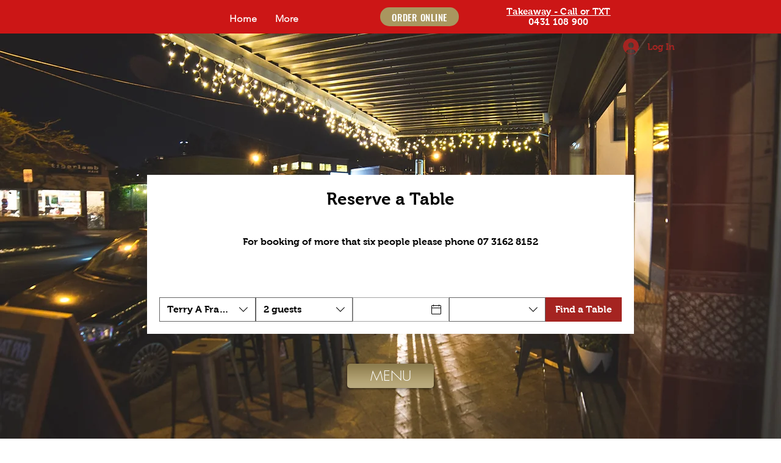

--- FILE ---
content_type: application/javascript
request_url: https://static.parastorage.com/services/table-reservations-ooi/1.2555.0/ReservationAddOnViewerWidgetNoCss.bundle.min.js
body_size: 108841
content:
!function(e,t){"object"==typeof exports&&"object"==typeof module?module.exports=t(require("@wix/image-kit"),require("react"),require("react-dom"),require("lodash")):"function"==typeof define&&define.amd?define(["imageClientApi","react","reactDOM","lodash"],t):"object"==typeof exports?exports.ReservationAddOnViewerWidgetNoCss=t(require("@wix/image-kit"),require("react"),require("react-dom"),require("lodash")):e.ReservationAddOnViewerWidgetNoCss=t(e.__imageClientApi__,e.React,e.ReactDOM,e._)}("undefined"!=typeof self?self:this,(e,t,n,r)=>(()=>{var o,i,s={216:(e,t,n)=>{"use strict";n.d(t,{r:()=>o});const r="data-",o=e=>{const t={};for(const n in e)e.hasOwnProperty(n)&&n.length>5&&n.startsWith(r)&&(t[n]=e[n]);return t}},256:(e,t,n)=>{e.exports=n(16252).isEqual},394:(e,t,n)=>{"use strict";n.r(t),n.d(t,{classes:()=>o,cssStates:()=>c,keyframes:()=>i,layers:()=>s,namespace:()=>r,st:()=>d,stVars:()=>a,style:()=>u,vars:()=>l});var r="oxSynjY",o={root:"s__7ObSwo",wrapper:"sMJe85l",optionIcon:"sRw0_Tl",suffixContainer:"sPomNLg",arrowIcon:"sHR7SUE",loader:"szuwPmp",errorIcon:"sBDc1ez",errorIconWrapper:"sHm_v6A"},i={},s={},a={},l={"wix-color-29":"--wix-color-29","wix-color-1":"--wix-color-1","wix-color-4":"--wix-color-4","wix-color-5":"--wix-color-5","wst-system-disabled-color-rgb":"--wst-system-disabled-color-rgb","wst-system-error-color-rgb":"--wst-system-error-color-rgb","wst-paragraph-2-color-rgb":"--wst-paragraph-2-color-rgb","wix-ui-tpa-dropdown-main-button-text-color":"--wix-ui-tpa-dropdown-main-button-text-color","wix-ui-tpa-dropdown-hover-text-color":"--wix-ui-tpa-dropdown-hover-text-color","wix-ui-tpa-dropdown-main-text-font":"--wix-ui-tpa-dropdown-main-text-font","wix-ui-tpa-dropdown-readonly-button-text-font":"--wix-ui-tpa-dropdown-readonly-button-text-font","wix-ui-tpa-dropdown-main-border-radius":"--wix-ui-tpa-dropdown-main-border-radius","wix-ui-tpa-dropdown-hover-border-radius":"--wix-ui-tpa-dropdown-hover-border-radius","wix-ui-tpa-dropdown-readonly-button-border-radius":"--wix-ui-tpa-dropdown-readonly-button-border-radius","wix-ui-tpa-dropdown-main-button-border-color":"--wix-ui-tpa-dropdown-main-button-border-color","wix-ui-tpa-dropdown-hover-border-color":"--wix-ui-tpa-dropdown-hover-border-color","wix-ui-tpa-dropdown-main-border-width":"--wix-ui-tpa-dropdown-main-border-width","wix-ui-tpa-dropdown-hover-border-width":"--wix-ui-tpa-dropdown-hover-border-width","wix-ui-tpa-dropdown-hover-background-color":"--wix-ui-tpa-dropdown-hover-background-color","wix-ui-tpa-dropdown-hover-background-opacity":"--wix-ui-tpa-dropdown-hover-background-opacity","wix-ui-tpa-dropdown-readonly-button-border-color":"--wix-ui-tpa-dropdown-readonly-button-border-color","wix-ui-tpa-dropdown-native-select-main-button-text-disabled-color":"--wix-ui-tpa-dropdown-native-select-main-button-text-disabled-color","wix-ui-tpa-dropdown-native-select-main-background-color":"--wix-ui-tpa-dropdown-native-select-main-background-color","wix-ui-tpa-dropdown-native-select-main-placeholder-color":"--wix-ui-tpa-dropdown-native-select-main-placeholder-color","wix-ui-tpa-dropdown-native-select-main-placeholder-opacity":"--wix-ui-tpa-dropdown-native-select-main-placeholder-opacity","wix-ui-tpa-dropdown-native-select-readonly-button-background-color":"--wix-ui-tpa-dropdown-native-select-readonly-button-background-color","wix-ui-tpa-dropdown-native-select-readonly-button-border-width":"--wix-ui-tpa-dropdown-native-select-readonly-button-border-width","wix-ui-tpa-dropdown-native-select-readonly-button-text-color":"--wix-ui-tpa-dropdown-native-select-readonly-button-text-color","wix-ui-tpa-dropdown-native-select-readonly-button-icon-color":"--wix-ui-tpa-dropdown-native-select-readonly-button-icon-color","wix-ui-tpa-dropdown-native-select-readonly-button-icon-size":"--wix-ui-tpa-dropdown-native-select-readonly-button-icon-size","wix-ui-tpa-dropdown-native-select-readonly-placeholder-color":"--wix-ui-tpa-dropdown-native-select-readonly-placeholder-color",arrowIconSize:"--DropdownNativeSelect263146720-arrowIconSize"},c=n.stc.bind(null,r),u=n.sts.bind(null,r),d=u},619:(e,t,n)=>{e.exports=n(96920)},802:e=>{"use strict";e.exports=Object},981:e=>{"use strict";e.exports=Number.isNaN||function(e){return e!=e}},1094:(e,t,n)=>{"use strict";n.d(t,{A:()=>i});var r=n(60751);const o=({size:e,...t})=>r.createElement("svg",{viewBox:"0 0 24 24",fill:"currentColor",width:e||"24",height:e||"24",...t},r.createElement("path",{d:"M16.7363407,17.029234 L18.8535534,19.1464466 L18.1464466,19.8535534 L15.930075,17.6371818 C14.7445656,18.4321354 13.2761167,19 11.5,19 C5.707,19 3.187,12.959 3.082,12.701 L3,12.5 L3.082,12.298 C3.14706801,12.1387383 4.13954978,9.75829185 6.26362939,7.97073618 L4.14644661,5.85355339 L4.85355339,5.14644661 L7.06990774,7.36280096 C8.25542011,6.56787007 9.7238747,6 11.5,6 C17.293,6 19.813,12.041 19.918,12.298 L20,12.5 L19.918,12.701 C19.8529317,12.8608821 18.8604409,15.2415858 16.7363407,17.029234 Z M7.00062805,8.70773483 C5.31819557,10.0824251 4.37185292,11.8982347 4.089,12.499 C4.567,13.51 6.932,17.964 11.5,17.964 C12.943204,17.964 14.165478,17.5219416 15.1776481,16.8847548 L13.4173436,15.1244504 C12.8798668,15.5177832 12.2170519,15.75 11.5,15.75 C9.70507456,15.75 8.25,14.2949254 8.25,12.5 C8.25,11.7829481 8.48221681,11.1201332 8.87554962,10.5826564 L7.00062805,8.70773483 Z M7.82233274,8.11522596 L9.58265641,9.87554962 C10.1201332,9.48221681 10.7829481,9.25 11.5,9.25 C13.2949254,9.25 14.75,10.7050746 14.75,12.5 C14.75,13.2170519 14.5177832,13.8798668 14.1244504,14.4173436 L15.9993352,16.2922284 C17.6817906,14.9174367 18.628145,13.1013639 18.911,12.5 C18.433,11.49 16.068,7.036 11.5,7.036 C10.0567869,7.036 8.83450653,7.47806396 7.82233274,8.11522596 Z M9.59502395,11.3021307 C9.37645424,11.648993 9.25,12.059729 9.25,12.5 C9.25,13.7426407 10.2573593,14.75 11.5,14.75 C11.940271,14.75 12.351007,14.6235458 12.6978693,14.404976 L9.59502395,11.3021307 Z M10.3021307,10.595024 L13.404976,13.6978693 C13.6235458,13.351007 13.75,12.940271 13.75,12.5 C13.75,11.2573593 12.7426407,10.25 11.5,10.25 C11.059729,10.25 10.648993,10.3764542 10.3021307,10.595024 Z"}));o.displayName="Hidden";var i=o},1148:(e,t,n)=>{var r=n(24518),o=n(11618),i=Object.hasOwnProperty,s=Object.create(null);for(var a in r)i.call(r,a)&&(s[r[a]]=a);var l=e.exports={to:{},get:{}};function c(e,t,n){return Math.min(Math.max(t,e),n)}function u(e){var t=Math.round(e).toString(16).toUpperCase();return t.length<2?"0"+t:t}l.get=function(e){var t,n;switch(e.substring(0,3).toLowerCase()){case"hsl":t=l.get.hsl(e),n="hsl";break;case"hwb":t=l.get.hwb(e),n="hwb";break;default:t=l.get.rgb(e),n="rgb"}return t?{model:n,value:t}:null},l.get.rgb=function(e){if(!e)return null;var t,n,o,s=[0,0,0,1];if(t=e.match(/^#([a-f0-9]{6})([a-f0-9]{2})?$/i)){for(o=t[2],t=t[1],n=0;n<3;n++){var a=2*n;s[n]=parseInt(t.slice(a,a+2),16)}o&&(s[3]=parseInt(o,16)/255)}else if(t=e.match(/^#([a-f0-9]{3,4})$/i)){for(o=(t=t[1])[3],n=0;n<3;n++)s[n]=parseInt(t[n]+t[n],16);o&&(s[3]=parseInt(o+o,16)/255)}else if(t=e.match(/^rgba?\(\s*([+-]?\d+)(?=[\s,])\s*(?:,\s*)?([+-]?\d+)(?=[\s,])\s*(?:,\s*)?([+-]?\d+)\s*(?:[,|\/]\s*([+-]?[\d\.]+)(%?)\s*)?\)$/)){for(n=0;n<3;n++)s[n]=parseInt(t[n+1],0);t[4]&&(t[5]?s[3]=.01*parseFloat(t[4]):s[3]=parseFloat(t[4]))}else{if(!(t=e.match(/^rgba?\(\s*([+-]?[\d\.]+)\%\s*,?\s*([+-]?[\d\.]+)\%\s*,?\s*([+-]?[\d\.]+)\%\s*(?:[,|\/]\s*([+-]?[\d\.]+)(%?)\s*)?\)$/)))return(t=e.match(/^(\w+)$/))?"transparent"===t[1]?[0,0,0,0]:i.call(r,t[1])?((s=r[t[1]])[3]=1,s):null:null;for(n=0;n<3;n++)s[n]=Math.round(2.55*parseFloat(t[n+1]));t[4]&&(t[5]?s[3]=.01*parseFloat(t[4]):s[3]=parseFloat(t[4]))}for(n=0;n<3;n++)s[n]=c(s[n],0,255);return s[3]=c(s[3],0,1),s},l.get.hsl=function(e){if(!e)return null;var t=e.match(/^hsla?\(\s*([+-]?(?:\d{0,3}\.)?\d+)(?:deg)?\s*,?\s*([+-]?[\d\.]+)%\s*,?\s*([+-]?[\d\.]+)%\s*(?:[,|\/]\s*([+-]?(?=\.\d|\d)(?:0|[1-9]\d*)?(?:\.\d*)?(?:[eE][+-]?\d+)?)\s*)?\)$/);if(t){var n=parseFloat(t[4]);return[(parseFloat(t[1])%360+360)%360,c(parseFloat(t[2]),0,100),c(parseFloat(t[3]),0,100),c(isNaN(n)?1:n,0,1)]}return null},l.get.hwb=function(e){if(!e)return null;var t=e.match(/^hwb\(\s*([+-]?\d{0,3}(?:\.\d+)?)(?:deg)?\s*,\s*([+-]?[\d\.]+)%\s*,\s*([+-]?[\d\.]+)%\s*(?:,\s*([+-]?(?=\.\d|\d)(?:0|[1-9]\d*)?(?:\.\d*)?(?:[eE][+-]?\d+)?)\s*)?\)$/);if(t){var n=parseFloat(t[4]);return[(parseFloat(t[1])%360+360)%360,c(parseFloat(t[2]),0,100),c(parseFloat(t[3]),0,100),c(isNaN(n)?1:n,0,1)]}return null},l.to.hex=function(){var e=o(arguments);return"#"+u(e[0])+u(e[1])+u(e[2])+(e[3]<1?u(Math.round(255*e[3])):"")},l.to.rgb=function(){var e=o(arguments);return e.length<4||1===e[3]?"rgb("+Math.round(e[0])+", "+Math.round(e[1])+", "+Math.round(e[2])+")":"rgba("+Math.round(e[0])+", "+Math.round(e[1])+", "+Math.round(e[2])+", "+e[3]+")"},l.to.rgb.percent=function(){var e=o(arguments),t=Math.round(e[0]/255*100),n=Math.round(e[1]/255*100),r=Math.round(e[2]/255*100);return e.length<4||1===e[3]?"rgb("+t+"%, "+n+"%, "+r+"%)":"rgba("+t+"%, "+n+"%, "+r+"%, "+e[3]+")"},l.to.hsl=function(){var e=o(arguments);return e.length<4||1===e[3]?"hsl("+e[0]+", "+e[1]+"%, "+e[2]+"%)":"hsla("+e[0]+", "+e[1]+"%, "+e[2]+"%, "+e[3]+")"},l.to.hwb=function(){var e=o(arguments),t="";return e.length>=4&&1!==e[3]&&(t=", "+e[3]),"hwb("+e[0]+", "+e[1]+"%, "+e[2]+"%"+t+")"},l.to.keyword=function(e){return s[e.slice(0,3)]}},1206:(e,t,n)=>{"use strict";n.d(t,{M:()=>r});const r=e=>"string"==typeof e?e:e?e.displayName||e.name||"Component":void 0},1230:(e,t,n)=>{"use strict";n.d(t,{J:()=>i});var r=n(73857),o=n(67058);const i=(0,r.X)(o.J)},1558:(e,t,n)=>{"use strict";n.d(t,{M:()=>o,a:()=>r});const r=["en","en-US","en-GB","en-AU","en-CA","ar","bg","ca","zh","zh-TW","zh-HK","zh-MO","cs","da","nl","fi","fr","fr-CA","fr-CH","fr-BE","de","de-CH","de-AT","el","he","hi","hu","id","it","ja","ko","lt","ms","no","nb","nn","pl","pt-BR","pt","ro","ru","sk","sl","es","es-419","es-AR","es-MX","es-US","sv","tl","th","tr","uk","vi"],o=r},1871:(e,t,n)=>{"use strict";n.d(t,{X:()=>r});const r={arrow:"popover-arrow",element:"popover-element",portal:"popover-portal",content:"popover-content"}},1906:(e,t,n)=>{"use strict";n.d(t,{A:()=>i});var r=n(23224),o=n(99805);function i(e,t){if(t&&("object"==(0,r.A)(t)||"function"==typeof t))return t;if(void 0!==t)throw new TypeError("Derived constructors may only return object or undefined");return(0,o.A)(e)}},2922:(e,t,n)=>{e.exports=n(16252).flow},3209:(e,t,n)=>{"use strict";n.d(t,{n:()=>s});var r=n(60751),o=n.n(r),i=n(18293);const s=({dataHook:e,...t})=>o().createElement("span",{className:i.Ly.root,"aria-hidden":"true","data-hook":e,...t},"*")},3362:(e,t,n)=>{"use strict";n.d(t,{L:()=>o});var r=n(60751);const o=e=>{const t=({children:e})=>"string"==typeof e?r.createElement("div",{},e):e;return t.displayName=e,t}},5219:(e,t,n)=>{"use strict";var r=n(55806),o=n(11701),i=n(63637),s=n(23616),a=n(48298),l=o(s());r(l,{getPolyfill:s,implementation:i,shim:a}),e.exports=l},5466:(e,t)=>{"use strict";Object.defineProperty(t,"__esModule",{value:!0}),t.byDataHook=void 0;t.byDataHook=e=>e.split(" ").filter(Boolean).map(e=>`[data-hook~="${e}"]`).join("")},5828:function(e){e.exports=function(){"use strict";return function(e,t){t.prototype.isSameOrBefore=function(e,t){return this.isSame(e,t)||this.isBefore(e,t)}}}()},6206:(e,t,n)=>{"use strict";n.d(t,{A:()=>i});var r=n(60751);const o=({size:e,...t})=>r.createElement("svg",{viewBox:"0 0 24 24",fill:"currentColor",width:e||"24",height:e||"24",...t},r.createElement("path",{fillRule:"evenodd",d:"M18.2546728,8.18171329 L18.9617796,8.88882007 L12.5952867,15.2537133 L12.5978964,15.2558012 L11.8907896,15.962908 L11.8882867,15.9607133 L11.8874628,15.9617796 L11.180356,15.2546728 L11.1812867,15.2527133 L4.81828671,8.88882007 L5.52539349,8.18171329 L11.8882867,14.5457133 L18.2546728,8.18171329 Z"}));o.displayName="ChevronDown";var i=o},6615:(e,t,n)=>{"use strict";n.d(t,{X:()=>r});const r={checkIcon:"checkIcon"}},7009:e=>{"use strict";e.exports="undefined"!=typeof Reflect&&Reflect&&Reflect.apply},7032:(e,t,n)=>{"use strict";n.d(t,{A6:()=>i,Yj:()=>a,fl:()=>o,gn:()=>s});var r=n(60751);const o=()=>r.createElement("svg",{width:"7px",height:"12px",viewBox:"0 0 7 12",xmlns:"http://www.w3.org/2000/svg"},r.createElement("g",{stroke:"none",strokeWidth:"1",fill:"none",fillRule:"evenodd"},r.createElement("g",{transform:"translate(3.500000, 6.000000) rotate(90.000000) translate(-3.500000, -6.000000) translate(-2.500000, 2.500000)"},r.createElement("path",{d:"M6.7592566,0.349226756 L12,6.46342739 L-8.52651283e-14,6.46342739 L5.2407434,0.349226756 C5.60016555,-0.0700990862 6.23146553,-0.118660623 6.65079137,0.240761528 C6.68967018,0.27408622 6.72593191,0.310347949 6.7592566,0.349226756 Z",fill:"#212121",transform:"translate(6.000000, 3.231714) rotate(180.000000) translate(-6.000000, -3.231714) "}),r.createElement("path",{d:"M0,-1.22124533e-13 L1,6.15771224e-14 L6,5.8 L11,-3.02737051e-14 L12,-1.22124533e-13 L6.7592566,6.11420063 C6.39983445,6.53352647 5.76853447,6.58208801 5.34920863,6.22266586 C5.31032982,6.18934117 5.27406809,6.15307944 5.2407434,6.11420063 L0,-1.22124533e-13 Z",fill:"#757575"})))),i=()=>r.createElement("svg",{width:"7px",height:"12px",viewBox:"0 0 7 12",xmlns:"http://www.w3.org/2000/svg"},r.createElement("g",{stroke:"none",strokeWidth:"1",fill:"none",fillRule:"evenodd"},r.createElement("g",{transform:"translate(3.500000, 6.000000) scale(-1, 1) rotate(90.000000) translate(-3.500000, -6.000000) translate(-2.500000, 2.500000)"},r.createElement("path",{d:"M6.7592566,0.349226756 L12,6.46342739 L-8.52651283e-14,6.46342739 L5.2407434,0.349226756 C5.60016555,-0.0700990862 6.23146553,-0.118660623 6.65079137,0.240761528 C6.68967018,0.27408622 6.72593191,0.310347949 6.7592566,0.349226756 Z",fill:"#212121",transform:"translate(6.000000, 3.231714) rotate(180.000000) translate(-6.000000, -3.231714) "}),r.createElement("path",{d:"M0,-1.22124533e-13 L1,6.15771224e-14 L6,5.8 L11,-3.02737051e-14 L12,-1.22124533e-13 L6.7592566,6.11420063 C6.39983445,6.53352647 5.76853447,6.58208801 5.34920863,6.22266586 C5.31032982,6.18934117 5.27406809,6.15307944 5.2407434,6.11420063 L0,-1.22124533e-13 Z",fill:"#757575"})))),s=()=>r.createElement("svg",{width:"12px",height:"7px",viewBox:"0 0 12 7",xmlns:"http://www.w3.org/2000/svg"},r.createElement("g",{stroke:"none",strokeWidth:"1",fill:"none",fillRule:"evenodd"},r.createElement("g",null,r.createElement("path",{d:"M6.7592566,0.349226756 L12,6.46342739 L-8.52651283e-14,6.46342739 L5.2407434,0.349226756 C5.60016555,-0.0700990862 6.23146553,-0.118660623 6.65079137,0.240761528 C6.68967018,0.27408622 6.72593191,0.310347949 6.7592566,0.349226756 Z",fill:"#212121",transform:"translate(6.000000, 3.231714) rotate(180.000000) translate(-6.000000, -3.231714) "}),r.createElement("path",{d:"M0,-1.22124533e-13 L1,6.15771224e-14 L6,5.8 L11,-3.02737051e-14 L12,-1.22124533e-13 L6.7592566,6.11420063 C6.39983445,6.53352647 5.76853447,6.58208801 5.34920863,6.22266586 C5.31032982,6.18934117 5.27406809,6.15307944 5.2407434,6.11420063 L0,-1.22124533e-13 Z",fill:"#757575"})))),a=()=>r.createElement("svg",{width:"12px",height:"7px",viewBox:"0 0 12 7",xmlns:"http://www.w3.org/2000/svg"},r.createElement("g",{stroke:"none",strokeWidth:"1",fill:"none",fillRule:"evenodd"},r.createElement("g",{transform:"translate(6.000000, 3.500000) scale(1, -1) translate(-6.000000, -3.500000) "},r.createElement("path",{d:"M6.7592566,0.349226756 L12,6.46342739 L-8.52651283e-14,6.46342739 L5.2407434,0.349226756 C5.60016555,-0.0700990862 6.23146553,-0.118660623 6.65079137,0.240761528 C6.68967018,0.27408622 6.72593191,0.310347949 6.7592566,0.349226756 Z",fill:"#212121",transform:"translate(6.000000, 3.231714) rotate(180.000000) translate(-6.000000, -3.231714) "}),r.createElement("path",{d:"M0,-1.22124533e-13 L1,6.15771224e-14 L6,5.8 L11,-3.02737051e-14 L12,-1.22124533e-13 L6.7592566,6.11420063 C6.39983445,6.53352647 5.76853447,6.58208801 5.34920863,6.22266586 C5.31032982,6.18934117 5.27406809,6.15307944 5.2407434,6.11420063 L0,-1.22124533e-13 Z",fill:"#757575"}))))},7183:e=>{"use strict";e.exports="SECRET_DO_NOT_PASS_THIS_OR_YOU_WILL_BE_FIRED"},8277:(e,t,n)=>{"use strict";n.r(t),n.d(t,{classes:()=>o,cssStates:()=>c,keyframes:()=>i,layers:()=>s,namespace:()=>r,st:()=>d,stVars:()=>a,style:()=>u,vars:()=>l});var r="oD4fEVP",o={root:"sIxvwc_",icon:"sDToqZZ","skin-line":"s__8tQcL9","skin-full":"se4KJDr"},i={},s={},a={},l={"wix-color-1":"--wix-color-1","wix-color-5":"--wix-color-5","wix-color-29":"--wix-color-29","wst-paragraph-2-color-rgb":"--wst-paragraph-2-color-rgb","wst-primary-background-color-rgb":"--wst-primary-background-color-rgb","wst-system-disabled-color-rgb":"--wst-system-disabled-color-rgb","wix-ui-tpa-icon-button-icon-color":"--wix-ui-tpa-icon-button-icon-color","wix-ui-tpa-icon-button-background-color":"--wix-ui-tpa-icon-button-background-color"},c=n.stc.bind(null,r),u=n.sts.bind(null,r),d=u},8500:(e,t,n)=>{e.exports=n(16252).memoize},9113:(e,t,n)=>{"use strict";n.r(t),n.d(t,{classes:()=>o,cssStates:()=>c,keyframes:()=>i,layers:()=>s,namespace:()=>r,st:()=>d,stVars:()=>a,style:()=>u,vars:()=>l});var r="oF_tKet",o={root:"sS1j1bg",affixIcon:"sKKE8_T","prefix-icon":"sMzhCiG","suffix-icon":"soBwQas"},i={},s={},a={},l={"wix-color-8":"--wix-color-8","wix-color-5":"--wix-color-5","wix-color-29":"--wix-color-29","wst-links-and-actions-color-rgb":"--wst-links-and-actions-color-rgb","wst-paragraph-2-color-rgb":"--wst-paragraph-2-color-rgb","wst-system-disabled-color-rgb":"--wst-system-disabled-color-rgb","wix-ui-tpa-text-button-main-text-color":"--wix-ui-tpa-text-button-main-text-color","wix-ui-tpa-text-button-main-text-font":"--wix-ui-tpa-text-button-main-text-font","wix-ui-tpa-text-button-background-color":"--wix-ui-tpa-text-button-background-color","wix-ui-tpa-text-button-background-color-internal":"--TextButton2786308927-wix-ui-tpa-text-button-background-color-internal","wix-ui-tpa-button-hover-text-font-text-decoration":"--TextButton2786308927-wix-ui-tpa-button-hover-text-font-text-decoration"},c=n.stc.bind(null,r),u=n.sts.bind(null,r),d=u},9344:(e,t,n)=>{"use strict";var r=n(40181);e.exports=function(){return"function"==typeof Object.is?Object.is:r}},10354:(e,t,n)=>{"use strict";n.d(t,{c:()=>r});const r=new class{constructor(){this.method="keyboard",this.subscribers=new Map,this.subscribe=(e,t)=>this.subscribers.set(e,t),this.unsubscribe=e=>this.subscribers.delete(e),this.isKeyboard=()=>"keyboard"===this.method,"undefined"!=typeof window&&(window.addEventListener("mousedown",()=>this.setMethod("mouse")),window.addEventListener("keydown",()=>this.setMethod("keyboard")),window.addEventListener("keyup",()=>this.setMethod("keyboard")))}setMethod(e){e!==this.method&&(this.method=e,this.subscribers.forEach(e=>e()))}}},10490:(e,t,n)=>{"use strict";n.r(t),n.d(t,{classes:()=>o,cssStates:()=>c,keyframes:()=>i,layers:()=>s,namespace:()=>r,st:()=>d,stVars:()=>a,style:()=>u,vars:()=>l});var r="olyOyeP",o={root:"sFfWs1M"},i={},s={},a={},l={},c=n.stc.bind(null,r),u=n.sts.bind(null,r),d=u},11618:(e,t,n)=>{"use strict";var r=n(99346),o=Array.prototype.concat,i=Array.prototype.slice,s=e.exports=function(e){for(var t=[],n=0,s=e.length;n<s;n++){var a=e[n];r(a)?t=o.call(t,i.call(a)):t.push(a)}return t};s.wrap=function(e){return function(){return e(s(arguments))}}},11701:(e,t,n)=>{"use strict";var r=n(68187),o=n(29997),i=n(47196),s=n(74983);e.exports=function(e){var t=i(arguments),n=e.length-(arguments.length-1);return r(t,1+(n>0?n:0),!0)},o?o(e.exports,"apply",{value:s}):e.exports.apply=s},11754:(e,t,n)=>{"use strict";n.d(t,{d:()=>o});var r=n(60751);const o=(e,t)=>r.Children.toArray(e).reduce((e,t)=>{if(!r.isValidElement(t))return e;if(!t.type||!t.type.displayName)return e;return e[t.type.displayName.split(".").pop()]=t,e},t||{})},12073:(e,t,n)=>{"use strict";n.d(t,{F:()=>r});var r=function(e){return e.scrollTop}},12637:(e,t,n)=>{"use strict";function r(e,t){return e.replace(new RegExp("(^|\\s)"+t+"(?:\\s|$)","g"),"$1").replace(/\s+/g," ").replace(/^\s*|\s*$/g,"")}function o(e,t){e.classList?e.classList.remove(t):"string"==typeof e.className?e.className=r(e.className,t):e.setAttribute("class",r(e.className&&e.className.baseVal||"",t))}n.d(t,{A:()=>o})},13075:(e,t,n)=>{"use strict";n.d(t,{r:()=>r});const r={hasCustomFocus:"has-custom-focus",ignoreFocus:"ignore-focus"}},13134:(e,t,n)=>{"use strict";function r(e){return r=Object.setPrototypeOf?Object.getPrototypeOf.bind():function(e){return e.__proto__||Object.getPrototypeOf(e)},r(e)}n.d(t,{A:()=>r})},13448:(e,t,n)=>{"use strict";n.d(t,{A:()=>p});var r=n(60751),o=n.n(r),i=n(97598),s=n.n(i),a=n(83202),l=n.n(a),c=n(78345),u=function(){function e(e,t){for(var n=0;n<t.length;n++){var r=t[n];r.enumerable=r.enumerable||!1,r.configurable=!0,"value"in r&&(r.writable=!0),Object.defineProperty(e,r.key,r)}}return function(t,n,r){return n&&e(t.prototype,n),r&&e(t,r),t}}();var d=function(e){function t(){return function(e,t){if(!(e instanceof t))throw new TypeError("Cannot call a class as a function")}(this,t),function(e,t){if(!e)throw new ReferenceError("this hasn't been initialised - super() hasn't been called");return!t||"object"!=typeof t&&"function"!=typeof t?e:t}(this,(t.__proto__||Object.getPrototypeOf(t)).apply(this,arguments))}return function(e,t){if("function"!=typeof t&&null!==t)throw new TypeError("Super expression must either be null or a function, not "+typeof t);e.prototype=Object.create(t&&t.prototype,{constructor:{value:e,enumerable:!1,writable:!0,configurable:!0}}),t&&(Object.setPrototypeOf?Object.setPrototypeOf(e,t):e.__proto__=t)}(t,e),u(t,[{key:"componentWillUnmount",value:function(){this.defaultNode&&document.body.removeChild(this.defaultNode),this.defaultNode=null}},{key:"render",value:function(){return c.S?(this.props.node||this.defaultNode||(this.defaultNode=document.createElement("div"),document.body.appendChild(this.defaultNode)),l().createPortal(this.props.children,this.props.node||this.defaultNode)):null}}]),t}(o().Component);d.propTypes={children:s().node.isRequired,node:s().any};const p=d},13515:(e,t,n)=>{"use strict";var r=n(981);e.exports=function(e){return r(e)||0===e?e:e<0?-1:1}},13735:(e,t,n)=>{"use strict";var r=Array.prototype.slice,o=n(66199),i=Object.keys,s=i?function(e){return i(e)}:n(31385),a=Object.keys;s.shim=function(){if(Object.keys){var e=function(){var e=Object.keys(arguments);return e&&e.length===arguments.length}(1,2);e||(Object.keys=function(e){return o(e)?a(r.call(e)):a(e)})}else Object.keys=s;return Object.keys||s},e.exports=s},14295:(e,t,n)=>{"use strict";var r,o=n(802),i=n(70593),s=n(60155),a=n(37180),l=n(59304),c=n(31742),u=n(86757),d=n(24923),p=n(47256),f=n(75414),h=n(67954),m=n(83452),g=n(41358),v=n(85720),y=n(13515),b=Function,w=function(e){try{return b('"use strict"; return ('+e+").constructor;")()}catch(e){}},E=n(91233),x=n(29997),A=function(){throw new u},S=E?function(){try{return A}catch(e){try{return E(arguments,"callee").get}catch(e){return A}}}():A,N=n(28573)(),O=n(37582),C=n(42170),T=n(99090),I=n(20024),P=n(31530),D={},_="undefined"!=typeof Uint8Array&&O?O(Uint8Array):r,L={__proto__:null,"%AggregateError%":"undefined"==typeof AggregateError?r:AggregateError,"%Array%":Array,"%ArrayBuffer%":"undefined"==typeof ArrayBuffer?r:ArrayBuffer,"%ArrayIteratorPrototype%":N&&O?O([][Symbol.iterator]()):r,"%AsyncFromSyncIteratorPrototype%":r,"%AsyncFunction%":D,"%AsyncGenerator%":D,"%AsyncGeneratorFunction%":D,"%AsyncIteratorPrototype%":D,"%Atomics%":"undefined"==typeof Atomics?r:Atomics,"%BigInt%":"undefined"==typeof BigInt?r:BigInt,"%BigInt64Array%":"undefined"==typeof BigInt64Array?r:BigInt64Array,"%BigUint64Array%":"undefined"==typeof BigUint64Array?r:BigUint64Array,"%Boolean%":Boolean,"%DataView%":"undefined"==typeof DataView?r:DataView,"%Date%":Date,"%decodeURI%":decodeURI,"%decodeURIComponent%":decodeURIComponent,"%encodeURI%":encodeURI,"%encodeURIComponent%":encodeURIComponent,"%Error%":i,"%eval%":eval,"%EvalError%":s,"%Float16Array%":"undefined"==typeof Float16Array?r:Float16Array,"%Float32Array%":"undefined"==typeof Float32Array?r:Float32Array,"%Float64Array%":"undefined"==typeof Float64Array?r:Float64Array,"%FinalizationRegistry%":"undefined"==typeof FinalizationRegistry?r:FinalizationRegistry,"%Function%":b,"%GeneratorFunction%":D,"%Int8Array%":"undefined"==typeof Int8Array?r:Int8Array,"%Int16Array%":"undefined"==typeof Int16Array?r:Int16Array,"%Int32Array%":"undefined"==typeof Int32Array?r:Int32Array,"%isFinite%":isFinite,"%isNaN%":isNaN,"%IteratorPrototype%":N&&O?O(O([][Symbol.iterator]())):r,"%JSON%":"object"==typeof JSON?JSON:r,"%Map%":"undefined"==typeof Map?r:Map,"%MapIteratorPrototype%":"undefined"!=typeof Map&&N&&O?O((new Map)[Symbol.iterator]()):r,"%Math%":Math,"%Number%":Number,"%Object%":o,"%Object.getOwnPropertyDescriptor%":E,"%parseFloat%":parseFloat,"%parseInt%":parseInt,"%Promise%":"undefined"==typeof Promise?r:Promise,"%Proxy%":"undefined"==typeof Proxy?r:Proxy,"%RangeError%":a,"%ReferenceError%":l,"%Reflect%":"undefined"==typeof Reflect?r:Reflect,"%RegExp%":RegExp,"%Set%":"undefined"==typeof Set?r:Set,"%SetIteratorPrototype%":"undefined"!=typeof Set&&N&&O?O((new Set)[Symbol.iterator]()):r,"%SharedArrayBuffer%":"undefined"==typeof SharedArrayBuffer?r:SharedArrayBuffer,"%String%":String,"%StringIteratorPrototype%":N&&O?O(""[Symbol.iterator]()):r,"%Symbol%":N?Symbol:r,"%SyntaxError%":c,"%ThrowTypeError%":S,"%TypedArray%":_,"%TypeError%":u,"%Uint8Array%":"undefined"==typeof Uint8Array?r:Uint8Array,"%Uint8ClampedArray%":"undefined"==typeof Uint8ClampedArray?r:Uint8ClampedArray,"%Uint16Array%":"undefined"==typeof Uint16Array?r:Uint16Array,"%Uint32Array%":"undefined"==typeof Uint32Array?r:Uint32Array,"%URIError%":d,"%WeakMap%":"undefined"==typeof WeakMap?r:WeakMap,"%WeakRef%":"undefined"==typeof WeakRef?r:WeakRef,"%WeakSet%":"undefined"==typeof WeakSet?r:WeakSet,"%Function.prototype.call%":P,"%Function.prototype.apply%":I,"%Object.defineProperty%":x,"%Object.getPrototypeOf%":C,"%Math.abs%":p,"%Math.floor%":f,"%Math.max%":h,"%Math.min%":m,"%Math.pow%":g,"%Math.round%":v,"%Math.sign%":y,"%Reflect.getPrototypeOf%":T};if(O)try{null.error}catch(e){var R=O(O(e));L["%Error.prototype%"]=R}var k=function e(t){var n;if("%AsyncFunction%"===t)n=w("async function () {}");else if("%GeneratorFunction%"===t)n=w("function* () {}");else if("%AsyncGeneratorFunction%"===t)n=w("async function* () {}");else if("%AsyncGenerator%"===t){var r=e("%AsyncGeneratorFunction%");r&&(n=r.prototype)}else if("%AsyncIteratorPrototype%"===t){var o=e("%AsyncGenerator%");o&&O&&(n=O(o.prototype))}return L[t]=n,n},M={__proto__:null,"%ArrayBufferPrototype%":["ArrayBuffer","prototype"],"%ArrayPrototype%":["Array","prototype"],"%ArrayProto_entries%":["Array","prototype","entries"],"%ArrayProto_forEach%":["Array","prototype","forEach"],"%ArrayProto_keys%":["Array","prototype","keys"],"%ArrayProto_values%":["Array","prototype","values"],"%AsyncFunctionPrototype%":["AsyncFunction","prototype"],"%AsyncGenerator%":["AsyncGeneratorFunction","prototype"],"%AsyncGeneratorPrototype%":["AsyncGeneratorFunction","prototype","prototype"],"%BooleanPrototype%":["Boolean","prototype"],"%DataViewPrototype%":["DataView","prototype"],"%DatePrototype%":["Date","prototype"],"%ErrorPrototype%":["Error","prototype"],"%EvalErrorPrototype%":["EvalError","prototype"],"%Float32ArrayPrototype%":["Float32Array","prototype"],"%Float64ArrayPrototype%":["Float64Array","prototype"],"%FunctionPrototype%":["Function","prototype"],"%Generator%":["GeneratorFunction","prototype"],"%GeneratorPrototype%":["GeneratorFunction","prototype","prototype"],"%Int8ArrayPrototype%":["Int8Array","prototype"],"%Int16ArrayPrototype%":["Int16Array","prototype"],"%Int32ArrayPrototype%":["Int32Array","prototype"],"%JSONParse%":["JSON","parse"],"%JSONStringify%":["JSON","stringify"],"%MapPrototype%":["Map","prototype"],"%NumberPrototype%":["Number","prototype"],"%ObjectPrototype%":["Object","prototype"],"%ObjProto_toString%":["Object","prototype","toString"],"%ObjProto_valueOf%":["Object","prototype","valueOf"],"%PromisePrototype%":["Promise","prototype"],"%PromiseProto_then%":["Promise","prototype","then"],"%Promise_all%":["Promise","all"],"%Promise_reject%":["Promise","reject"],"%Promise_resolve%":["Promise","resolve"],"%RangeErrorPrototype%":["RangeError","prototype"],"%ReferenceErrorPrototype%":["ReferenceError","prototype"],"%RegExpPrototype%":["RegExp","prototype"],"%SetPrototype%":["Set","prototype"],"%SharedArrayBufferPrototype%":["SharedArrayBuffer","prototype"],"%StringPrototype%":["String","prototype"],"%SymbolPrototype%":["Symbol","prototype"],"%SyntaxErrorPrototype%":["SyntaxError","prototype"],"%TypedArrayPrototype%":["TypedArray","prototype"],"%TypeErrorPrototype%":["TypeError","prototype"],"%Uint8ArrayPrototype%":["Uint8Array","prototype"],"%Uint8ClampedArrayPrototype%":["Uint8ClampedArray","prototype"],"%Uint16ArrayPrototype%":["Uint16Array","prototype"],"%Uint32ArrayPrototype%":["Uint32Array","prototype"],"%URIErrorPrototype%":["URIError","prototype"],"%WeakMapPrototype%":["WeakMap","prototype"],"%WeakSetPrototype%":["WeakSet","prototype"]},U=n(50469),B=n(89731),F=U.call(P,Array.prototype.concat),j=U.call(I,Array.prototype.splice),H=U.call(P,String.prototype.replace),V=U.call(P,String.prototype.slice),W=U.call(P,RegExp.prototype.exec),Z=/[^%.[\]]+|\[(?:(-?\d+(?:\.\d+)?)|(["'])((?:(?!\2)[^\\]|\\.)*?)\2)\]|(?=(?:\.|\[\])(?:\.|\[\]|%$))/g,Y=/\\(\\)?/g,G=function(e,t){var n,r=e;if(B(M,r)&&(r="%"+(n=M[r])[0]+"%"),B(L,r)){var o=L[r];if(o===D&&(o=k(r)),void 0===o&&!t)throw new u("intrinsic "+e+" exists, but is not available. Please file an issue!");return{alias:n,name:r,value:o}}throw new c("intrinsic "+e+" does not exist!")};e.exports=function(e,t){if("string"!=typeof e||0===e.length)throw new u("intrinsic name must be a non-empty string");if(arguments.length>1&&"boolean"!=typeof t)throw new u('"allowMissing" argument must be a boolean');if(null===W(/^%?[^%]*%?$/,e))throw new c("`%` may not be present anywhere but at the beginning and end of the intrinsic name");var n=function(e){var t=V(e,0,1),n=V(e,-1);if("%"===t&&"%"!==n)throw new c("invalid intrinsic syntax, expected closing `%`");if("%"===n&&"%"!==t)throw new c("invalid intrinsic syntax, expected opening `%`");var r=[];return H(e,Z,function(e,t,n,o){r[r.length]=n?H(o,Y,"$1"):t||e}),r}(e),r=n.length>0?n[0]:"",o=G("%"+r+"%",t),i=o.name,s=o.value,a=!1,l=o.alias;l&&(r=l[0],j(n,F([0,1],l)));for(var d=1,p=!0;d<n.length;d+=1){var f=n[d],h=V(f,0,1),m=V(f,-1);if(('"'===h||"'"===h||"`"===h||'"'===m||"'"===m||"`"===m)&&h!==m)throw new c("property names with quotes must have matching quotes");if("constructor"!==f&&p||(a=!0),B(L,i="%"+(r+="."+f)+"%"))s=L[i];else if(null!=s){if(!(f in s)){if(!t)throw new u("base intrinsic for "+e+" exists, but the property is not available.");return}if(E&&d+1>=n.length){var g=E(s,f);s=(p=!!g)&&"get"in g&&!("originalValue"in g.get)?g.get:s[f]}else p=B(s,f),s=s[f];p&&!a&&(L[i]=s)}}return s}},14507:(e,t,n)=>{"use strict";n.d(t,{A:()=>i});var r=n(60751);const o=({size:e,...t})=>r.createElement("svg",{viewBox:"0 0 24 24",fill:"currentColor",width:e||"24",height:e||"24",...t},r.createElement("path",{fillRule:"evenodd",d:"M11.5,3 C16.187,3 20,6.813 20,11.5 C20,16.187 16.187,20 11.5,20 C6.813,20 3,16.187 3,11.5 C3,6.813 6.813,3 11.5,3 Z M11.5,4 C7.364,4 4,7.364 4,11.5 C4,15.636 7.364,19 11.5,19 C15.636,19 19,15.636 19,11.5 C19,7.364 15.636,4 11.5,4 Z M12,14 L12,15 L11,15 L11,14 L12,14 Z M12,8 L12,13 L11,13 L11,8 L12,8 Z"}));o.displayName="Error";var i=o},16252:e=>{"use strict";e.exports=r},16404:(e,t,n)=>{"use strict";n.r(t),n.d(t,{classes:()=>o,cssStates:()=>c,keyframes:()=>i,layers:()=>s,namespace:()=>r,st:()=>d,stVars:()=>a,style:()=>u,vars:()=>l});var r="o_xuIeg",o={root:"sIRtM_T"},i={},s={},a={},l={},c=n.stc.bind(null,r),u=n.sts.bind(null,r),d=u},16513:(e,t,n)=>{"use strict";n.r(t),n.d(t,{classes:()=>o,cssStates:()=>c,keyframes:()=>i,layers:()=>s,namespace:()=>r,st:()=>d,stVars:()=>a,style:()=>u,vars:()=>l});var r="oatCY_H",o={root:"sm3VP4n",srOnly:"stj4ugo","sr-only":"sW_JbIM"},i={},s={},a={},l={"wix-color-5":"--wix-color-5","wix-color-4":"--wix-color-4","wut-text-color":"--wut-text-color","wut-placeholder-color":"--wut-placeholder-color","wix-ui-tpa-text-main-text-color":"--wix-ui-tpa-text-main-text-color","wix-ui-tpa-text-main-text-font":"--wix-ui-tpa-text-main-text-font","primary-color":"--Text800757453-primary-color","secondary-color":"--Text800757453-secondary-color"},c=n.stc.bind(null,r),u=n.sts.bind(null,r),d=u},18061:(e,t,n)=>{"use strict";function r(e){const t=e.filter(e=>!!e);return t.length>0?t.join(" "):void 0}n.d(t,{g:()=>r})},18293:(e,t,n)=>{"use strict";n.d(t,{Ly:()=>r});var r={root:"sv8twIp"}},18778:(e,t,n)=>{e.exports=n(16252).pickBy},19556:(e,t,n)=>{"use strict";n.d(t,{A:()=>o});var r=n(86329);function o(e,t){e.classList?e.classList.add(t):(0,r.A)(e,t)||("string"==typeof e.className?e.className=e.className+" "+t:e.setAttribute("class",(e.className&&e.className.baseVal||"")+" "+t))}},20024:e=>{"use strict";e.exports=Function.prototype.apply},20714:(e,t,n)=>{"use strict";var r,o=n(47196),i=n(91233);try{r=[].__proto__===Array.prototype}catch(e){if(!e||"object"!=typeof e||!("code"in e)||"ERR_PROTO_ACCESS"!==e.code)throw e}var s=!!r&&i&&i(Object.prototype,"__proto__"),a=Object,l=a.getPrototypeOf;e.exports=s&&"function"==typeof s.get?o([s.get]):"function"==typeof l&&function(e){return l(null==e?e:a(e))}},21235:(e,t,n)=>{"use strict";n.d(t,{e:()=>s});var r=n(28567),o=n(82664),i=n.n(o);function s(e,t){if(!e)return null;if("string"==typeof e)switch(e){case"window":case"viewport":return document.body;case"scrollParent":return(0,r.m)(t);default:return}return"function"==typeof e?function(e,t){if(!t)return;const n=a(e,t);if(n)return n;return}(e,t):i()(e)?e:void 0}function a(e,t){if(t)return e(t)?t:a(e,(0,r.$)(t))}},21533:(e,t)=>{"use strict";t.A=function(e,t,s){var a=e.displayName||e.name||"Wrapper",l=t.displayName||t.name||"WrappedComponent",c=s&&void 0!==s.hoistStatics?s.hoistStatics:i.hoistStatics,u=s&&void 0!==s.delegateTo?s.delegateTo:i.delegateTo;"function"==typeof s&&(u=s);if(c){Object.getOwnPropertyNames(t).filter(function(e){return!r[e]&&!o[e]}).forEach(function(n){e[n]&&console.warn("Static method "+n+" already exists in wrapper component "+a+", and won't be hoisted. Consider changing the name on "+l+"."),e[n]=t[n]})}return Object.getOwnPropertyNames(t.prototype).filter(function(e){return!n[e]}).forEach(function(n){e.prototype[n]?console.warn("Method "+n+" already exists in wrapper component "+a+", and won't be hoisted. Consider changing the name on "+l+"."):e.prototype[n]=function(){for(var e,r=arguments.length,o=Array(r),i=0;i<r;i++)o[i]=arguments[i];return(e=t.prototype[n]).call.apply(e,[u.call(this,this)].concat(o))}}),e};var n={autobind:!0,childContextTypes:!0,componentDidMount:!0,componentDidUpdate:!0,componentWillMount:!0,componentWillReceiveProps:!0,componentWillUnmount:!0,componentWillUpdate:!0,contextTypes:!0,displayName:!0,forceUpdate:!0,getChildContext:!0,getDefaultProps:!0,getDOMNode:!0,getInitialState:!0,isMounted:!0,mixins:!0,propTypes:!0,render:!0,replaceProps:!0,replaceState:!0,setProps:!0,setState:!0,shouldComponentUpdate:!0,statics:!0,updateComponent:!0},r={childContextTypes:!0,contextTypes:!0,defaultProps:!0,displayName:!0,getDefaultProps:!0,mixins:!0,propTypes:!0,type:!0},o={name:!0,length:!0,prototype:!0,caller:!0,arguments:!0,arity:!0},i={delegateTo:function(e){return e.refs.child},hoistStatics:!0}},22013:(e,t,n)=>{"use strict";n.d(t,{c:()=>r});const r=(e,t)=>new Intl.DateTimeFormat(e,{dateStyle:"medium"}).format(t)},22598:(e,t,n)=>{"use strict";n.r(t),n.d(t,{classes:()=>o,cssStates:()=>c,keyframes:()=>i,layers:()=>s,namespace:()=>r,st:()=>d,stVars:()=>a,style:()=>u,vars:()=>l});var r="oz8_2qL",o={root:"stW_Cdh",optionsContainer:"sSxWIGP",dropdownOption:"sL6yT_t"},i={},s={},a={},l={},c=n.stc.bind(null,r),u=n.sts.bind(null,r),d=u},22770:(e,t,n)=>{"use strict";n.d(t,{A:()=>f});var r=n(77940),o=n(51575),i=n(99805),s=n(36111),a=n(60751),l=n(70345),c=n.n(l),u=n(22784),d=n(67394),p=function(e){function t(){for(var t,n=arguments.length,r=new Array(n),o=0;o<n;o++)r[o]=arguments[o];return t=e.call.apply(e,[this].concat(r))||this,(0,s.A)((0,i.A)((0,i.A)(t)),"refHandler",function(e){(0,d.cZ)(t.props.innerRef,e),(0,d.oV)(t.props.setReferenceNode,e)}),t}(0,o.A)(t,e);var n=t.prototype;return n.componentWillUnmount=function(){(0,d.cZ)(this.props.innerRef,null)},n.render=function(){return c()(Boolean(this.props.setReferenceNode),"`Reference` should not be used outside of a `Manager` component."),(0,d.vq)(this.props.children)({ref:this.refHandler})},t}(a.Component);function f(e){return a.createElement(u.$$.Consumer,null,function(t){return a.createElement(p,(0,r.A)({setReferenceNode:t},e))})}},22784:(e,t,n)=>{"use strict";n.d(t,{$$:()=>u,Ay:()=>d,kr:()=>c});var r=n(51575),o=n(99805),i=n(36111),s=n(60751),a=n(60774),l=n.n(a),c=l()(),u=l()(),d=function(e){function t(){for(var t,n=arguments.length,r=new Array(n),s=0;s<n;s++)r[s]=arguments[s];return t=e.call.apply(e,[this].concat(r))||this,(0,i.A)((0,o.A)((0,o.A)(t)),"referenceNode",void 0),(0,i.A)((0,o.A)((0,o.A)(t)),"setReferenceNode",function(e){e&&t.referenceNode!==e&&(t.referenceNode=e,t.forceUpdate())}),t}(0,r.A)(t,e);var n=t.prototype;return n.componentWillUnmount=function(){this.referenceNode=null},n.render=function(){return s.createElement(c.Provider,{value:this.referenceNode},s.createElement(u.Provider,{value:this.setReferenceNode},this.props.children))},t}(s.Component)},23056:(e,t,n)=>{"use strict";n.d(t,{A:()=>i});var r=n(60751);const o=({size:e,...t})=>r.createElement("svg",{viewBox:"0 0 20 20",fill:"currentColor",width:e||"20",height:e||"20",...t},r.createElement("path",{fillRule:"evenodd",d:"M9.5,3 C13.084,3 16,5.916 16,9.5 C16,13.084 13.084,16 9.5,16 C5.916,16 3,13.084 3,9.5 C3,5.916 5.916,3 9.5,3 Z M9.5,4 C6.467,4 4,6.467 4,9.5 C4,12.533 6.467,15 9.5,15 C12.533,15 15,12.533 15,9.5 C15,6.467 12.533,4 9.5,4 Z M10,11 L10,12 L9,12 L9,11 L10,11 Z M10,7 L10,10 L9,10 L9,7 L10,7 Z"}));o.displayName="ErrorSmall";var i=o},23184:e=>{var t,n,r=e.exports={};function o(){throw new Error("setTimeout has not been defined")}function i(){throw new Error("clearTimeout has not been defined")}function s(e){if(t===setTimeout)return setTimeout(e,0);if((t===o||!t)&&setTimeout)return t=setTimeout,setTimeout(e,0);try{return t(e,0)}catch(n){try{return t.call(null,e,0)}catch(n){return t.call(this,e,0)}}}!function(){try{t="function"==typeof setTimeout?setTimeout:o}catch(e){t=o}try{n="function"==typeof clearTimeout?clearTimeout:i}catch(e){n=i}}();var a,l=[],c=!1,u=-1;function d(){c&&a&&(c=!1,a.length?l=a.concat(l):u=-1,l.length&&p())}function p(){if(!c){var e=s(d);c=!0;for(var t=l.length;t;){for(a=l,l=[];++u<t;)a&&a[u].run();u=-1,t=l.length}a=null,c=!1,function(e){if(n===clearTimeout)return clearTimeout(e);if((n===i||!n)&&clearTimeout)return n=clearTimeout,clearTimeout(e);try{return n(e)}catch(t){try{return n.call(null,e)}catch(t){return n.call(this,e)}}}(e)}}function f(e,t){this.fun=e,this.array=t}function h(){}r.nextTick=function(e){var t=new Array(arguments.length-1);if(arguments.length>1)for(var n=1;n<arguments.length;n++)t[n-1]=arguments[n];l.push(new f(e,t)),1!==l.length||c||s(p)},f.prototype.run=function(){this.fun.apply(null,this.array)},r.title="browser",r.browser=!0,r.env={},r.argv=[],r.version="",r.versions={},r.on=h,r.addListener=h,r.once=h,r.off=h,r.removeListener=h,r.removeAllListeners=h,r.emit=h,r.prependListener=h,r.prependOnceListener=h,r.listeners=function(e){return[]},r.binding=function(e){throw new Error("process.binding is not supported")},r.cwd=function(){return"/"},r.chdir=function(e){throw new Error("process.chdir is not supported")},r.umask=function(){return 0}},23224:(e,t,n)=>{"use strict";function r(e){return r="function"==typeof Symbol&&"symbol"==typeof Symbol.iterator?function(e){return typeof e}:function(e){return e&&"function"==typeof Symbol&&e.constructor===Symbol&&e!==Symbol.prototype?"symbol":typeof e},r(e)}n.d(t,{A:()=>r})},23616:(e,t,n)=>{"use strict";var r=n(63637),o=n(55806).supportsDescriptors,i=Object.getOwnPropertyDescriptor;e.exports=function(){if(o&&"gim"===/a/gim.flags){var e=i(RegExp.prototype,"flags");if(e&&"function"==typeof e.get&&"dotAll"in RegExp.prototype&&"hasIndices"in RegExp.prototype){var t="",n={};if(Object.defineProperty(n,"hasIndices",{get:function(){t+="d"}}),Object.defineProperty(n,"sticky",{get:function(){t+="y"}}),e.get.call(n),"dy"===t)return e.get}}return r}},24518:e=>{"use strict";e.exports={aliceblue:[240,248,255],antiquewhite:[250,235,215],aqua:[0,255,255],aquamarine:[127,255,212],azure:[240,255,255],beige:[245,245,220],bisque:[255,228,196],black:[0,0,0],blanchedalmond:[255,235,205],blue:[0,0,255],blueviolet:[138,43,226],brown:[165,42,42],burlywood:[222,184,135],cadetblue:[95,158,160],chartreuse:[127,255,0],chocolate:[210,105,30],coral:[255,127,80],cornflowerblue:[100,149,237],cornsilk:[255,248,220],crimson:[220,20,60],cyan:[0,255,255],darkblue:[0,0,139],darkcyan:[0,139,139],darkgoldenrod:[184,134,11],darkgray:[169,169,169],darkgreen:[0,100,0],darkgrey:[169,169,169],darkkhaki:[189,183,107],darkmagenta:[139,0,139],darkolivegreen:[85,107,47],darkorange:[255,140,0],darkorchid:[153,50,204],darkred:[139,0,0],darksalmon:[233,150,122],darkseagreen:[143,188,143],darkslateblue:[72,61,139],darkslategray:[47,79,79],darkslategrey:[47,79,79],darkturquoise:[0,206,209],darkviolet:[148,0,211],deeppink:[255,20,147],deepskyblue:[0,191,255],dimgray:[105,105,105],dimgrey:[105,105,105],dodgerblue:[30,144,255],firebrick:[178,34,34],floralwhite:[255,250,240],forestgreen:[34,139,34],fuchsia:[255,0,255],gainsboro:[220,220,220],ghostwhite:[248,248,255],gold:[255,215,0],goldenrod:[218,165,32],gray:[128,128,128],green:[0,128,0],greenyellow:[173,255,47],grey:[128,128,128],honeydew:[240,255,240],hotpink:[255,105,180],indianred:[205,92,92],indigo:[75,0,130],ivory:[255,255,240],khaki:[240,230,140],lavender:[230,230,250],lavenderblush:[255,240,245],lawngreen:[124,252,0],lemonchiffon:[255,250,205],lightblue:[173,216,230],lightcoral:[240,128,128],lightcyan:[224,255,255],lightgoldenrodyellow:[250,250,210],lightgray:[211,211,211],lightgreen:[144,238,144],lightgrey:[211,211,211],lightpink:[255,182,193],lightsalmon:[255,160,122],lightseagreen:[32,178,170],lightskyblue:[135,206,250],lightslategray:[119,136,153],lightslategrey:[119,136,153],lightsteelblue:[176,196,222],lightyellow:[255,255,224],lime:[0,255,0],limegreen:[50,205,50],linen:[250,240,230],magenta:[255,0,255],maroon:[128,0,0],mediumaquamarine:[102,205,170],mediumblue:[0,0,205],mediumorchid:[186,85,211],mediumpurple:[147,112,219],mediumseagreen:[60,179,113],mediumslateblue:[123,104,238],mediumspringgreen:[0,250,154],mediumturquoise:[72,209,204],mediumvioletred:[199,21,133],midnightblue:[25,25,112],mintcream:[245,255,250],mistyrose:[255,228,225],moccasin:[255,228,181],navajowhite:[255,222,173],navy:[0,0,128],oldlace:[253,245,230],olive:[128,128,0],olivedrab:[107,142,35],orange:[255,165,0],orangered:[255,69,0],orchid:[218,112,214],palegoldenrod:[238,232,170],palegreen:[152,251,152],paleturquoise:[175,238,238],palevioletred:[219,112,147],papayawhip:[255,239,213],peachpuff:[255,218,185],peru:[205,133,63],pink:[255,192,203],plum:[221,160,221],powderblue:[176,224,230],purple:[128,0,128],rebeccapurple:[102,51,153],red:[255,0,0],rosybrown:[188,143,143],royalblue:[65,105,225],saddlebrown:[139,69,19],salmon:[250,128,114],sandybrown:[244,164,96],seagreen:[46,139,87],seashell:[255,245,238],sienna:[160,82,45],silver:[192,192,192],skyblue:[135,206,235],slateblue:[106,90,205],slategray:[112,128,144],slategrey:[112,128,144],snow:[255,250,250],springgreen:[0,255,127],steelblue:[70,130,180],tan:[210,180,140],teal:[0,128,128],thistle:[216,191,216],tomato:[255,99,71],turquoise:[64,224,208],violet:[238,130,238],wheat:[245,222,179],white:[255,255,255],whitesmoke:[245,245,245],yellow:[255,255,0],yellowgreen:[154,205,50]}},24615:(e,t,n)=>{"use strict";n.d(t,{Z:()=>i});const r=(e,t,n={})=>{const{year:r="numeric",month:o="numeric",day:i="numeric"}=n;return{year:new Intl.DateTimeFormat(e,{year:r}).format(t),month:new Intl.DateTimeFormat(e,{month:o}).format(t),day:new Intl.DateTimeFormat(e,{day:i}).format(t)}},o={fi:e=>{const{day:t,month:n,year:o}=r("fi",e);return`${t}.${n}.${o}`},ko:e=>{const{day:t,month:n,year:o}=r("ko",e,{month:"2-digit",day:"2-digit"});return`${o}.${n}.${t}`.replace(/\ub144|\uc6d4|\uc77c/g,"")},sk:e=>new Intl.DateTimeFormat("sk").format(e).replace(/ /g,""),nn:e=>new Intl.DateTimeFormat("nn").format(e).replace(/\//g,"."),"es-US":e=>{const{day:t,month:n,year:o}=r("es-US",e);return`${n}/${t}/${o}`},sv:e=>{const{day:t,month:n,year:o}=r("sv",e);return`${t}/${n} ${o}`}},i=(e,t)=>o[e]?o[e]?.(t):new Intl.DateTimeFormat(e,{day:"2-digit",month:"2-digit",year:"numeric"}).format(t)},24923:e=>{"use strict";e.exports=URIError},25243:(e,t,n)=>{"use strict";n.d(t,{v:()=>g});var r=n(60751),o=n(42292),i=n(54040),s=n(22598),a=n(62078),l=n(40957);const c=e=>{const{id:t,option:n,isSelected:o,isHovered:i,onClickHandler:s,onMouseEnterHandler:c,onMouseLeaveHandler:u,dataHook:d,unavailable:p}=e,{isDisabled:f,isSelectable:h,value:m,role:g}=n,v=!f&&i,y=!f&&o,b=!h||f||p,w={role:g,"aria-disabled":b,disabled:b,...h&&"option"===g?{"aria-selected":y}:{}};return r.createElement("div",{id:t,tabIndex:-1,className:(0,a.st)(a.classes.root,{disabled:f,selectable:h,hovered:v,selected:y},e.className),"aria-labelledby":t&&(0,l.B$)(t),"data-hook":d,...w,onClick:s,title:m,onMouseEnter:c,onMouseLeave:u,"aria-hidden":n["aria-hidden"]},n.render(m))};c.displayName="CoreDropdownOption";const u="dropdown-content",d="dropdown-content-options-container",p="dropdown-content-option";class f extends r.PureComponent{constructor(e){super(e),this.optionsContainerRef=null,this.mouseCoords={screenX:-1,screenY:-1},this.state={hoveredIndex:-1},this.onMouseMove=this.onMouseMove.bind(this),this.onMouseDown=this.onMouseDown.bind(this),this.onOptionHover=this.onOptionHover.bind(this)}componentDidMount(){if(this.props.selectedId||0===this.props.selectedId){const e=this.props.options.findIndex(e=>e.id===this.props.selectedId);if(e>-1){const t=this.optionsContainerRef.childNodes[e],n=this.optionsContainerRef.getBoundingClientRect();t.getBoundingClientRect().bottom>n.bottom&&(this.optionsContainerRef.scrollTop=Math.min(t.offsetTop+t.clientHeight/2-this.optionsContainerRef.offsetHeight/2,this.optionsContainerRef.scrollHeight)),this.setHoveredIndex(e)}}}setHoveredIndex(e){this.state.hoveredIndex!==e&&this.setState({hoveredIndex:e},this.onOptionHover)}onOptionHover(){this.props.onOptionHover&&this.props.onOptionHover(this.getSelectedOption())}isValidOptionForSelection(e){return e.isSelectable&&!e.isDisabled}scrollHoveredIntoView(e){const t=this.optionsContainerRef.childNodes[e],n=t.offsetHeight,r=t.offsetTop-1,{scrollTop:o,clientHeight:i}=this.optionsContainerRef;o<=r&&o+i>r+n||(this.optionsContainerRef.scrollTop<r?this.optionsContainerRef.scrollTop=n+r-i:this.optionsContainerRef.scrollTop=r)}hoverNextItem(e){const{options:t}=this.props;if(!t.find(this.isValidOptionForSelection))return;let{hoveredIndex:n}=this.state;for(;n+=e,n===t.length?n=0:n<0&&(n=t.length-1),!this.isValidOptionForSelection(t[n]););this.setHoveredIndex(n),this.scrollHoveredIntoView(n)}getOptionDOMid(e){const t=this.props.id;return t?`${t}_option-${e.id}`:null}getSelectedOption(){const{options:e}=this.props,{hoveredIndex:t}=this.state;return t>=0&&t<e.length?{...e[t],_DOMid:this.getOptionDOMid(e[t])}:null}onMouseMove(e){this.mouseCoords.screenX=e.screenX,this.mouseCoords.screenY=e.screenY}onMouseDown(e){const{onMouseDown:t}=this.props;t&&t(e)}onMouseEnter(e,t){this.mouseCoords.screenX===e.screenX&&this.mouseCoords.screenY===e.screenY||this.setHoveredIndex(t)}render(){const{fixedHeader:e,fixedFooter:t,options:n,selectedId:o,onOptionClick:i,id:a,className:l,role:f,activeDescendant:h}=this.props,{hoveredIndex:m}=this.state;return r.createElement("div",{className:(0,s.st)(s.classes.root,l),"data-hook":u,onMouseMove:this.onMouseMove,onMouseDown:this.onMouseDown},e,r.createElement("div",{role:f,className:s.classes.optionsContainer,id:a,ref:e=>this.optionsContainerRef=e,tabIndex:-1,"data-hook":d,...h?{"aria-activedescendant":h}:{}},(n||[]).map((e,t)=>r.createElement(c,{className:s.classes.dropdownOption,dataHook:p,key:e.id,id:this.getOptionDOMid(e),option:e,unavailable:e.unavailable,isHovered:m===t,isSelected:o===e.id,onClickHandler:this.isValidOptionForSelection(e)?()=>i(e):void 0,onMouseEnterHandler:this.isValidOptionForSelection(e)?e=>this.onMouseEnter(e,t):void 0,onMouseLeaveHandler:()=>{this.setHoveredIndex(-1)}}))),t)}}f.displayName="CoreDropdownContent";var h=n(216);class m extends r.PureComponent{constructor(e){super(e),this.close=this.close.bind(this),this.handleClickOutside=this.handleClickOutside.bind(this),this.onPopoverClick=this.onPopoverClick.bind(this),this.onOptionClick=this.onOptionClick.bind(this)}handleClickOutside(){this.close()}_onExpandedChange(e){this.props.onExpandedChange&&this.props.onExpandedChange(e)}open(){this.props.setIsOpen(!0),this._onExpandedChange(!0)}onPopoverClick(){this.props.isOpen?this.close():this.open()}close(){this.props.isOpen&&(this.props.setIsOpen(!1),this._onExpandedChange(!1))}onOptionClick(e){const{onSelect:t}=this.props;e&&(t(e),this.close())}render(){const{options:e,children:t,disabled:n,forceContentElementVisibility:s,style:a,id:l,readOnly:c,role:u,className:d,popoverProps:p,contentProps:m,isOpen:g,selectedId:v}=this.props,y=Boolean(e&&e.length||m.fixedHeader||m.fixedFooter),b=s||g&&!n&&!c&&y;return r.createElement(i.h,{className:(0,o.st)(o.classes.root,{"content-visible":b},d),onClickOutside:this.handleClickOutside,onKeyDown:n||c?void 0:this.props.onKeyDown,onClick:n||c?void 0:()=>this.onPopoverClick(),shown:b,style:a,id:l,role:u,...p,...(0,h.r)(this.props)},r.createElement(i.h.Element,null,t),r.createElement(i.h.Content,null,r.createElement(f,{className:o.classes.dropdownContent,options:e,selectedId:v,onOptionClick:this.onOptionClick,onOptionHover:this.props.onOptionHover,...m})))}}m.displayName="CoreDropdown";const g=m},25879:(e,t,n)=>{"use strict";n.r(t),n.d(t,{classes:()=>o,cssStates:()=>c,keyframes:()=>i,layers:()=>s,namespace:()=>r,st:()=>d,stVars:()=>a,style:()=>u,vars:()=>l});var r="oT_YYJ_",o={root:"su6GqfL","focus-box":"sW7LDyT","focus-box-error":"sMN3XYO"},i={},s={},a={},l={},c=n.stc.bind(null,r),u=n.sts.bind(null,r),d=u},25937:function(e){e.exports=function(){"use strict";return function(e,t){t.prototype.isSameOrAfter=function(e,t){return this.isSame(e,t)||this.isAfter(e,t)}}}()},26270:(e,t,n)=>{"use strict";function r(e,t){var n=null==e?null:"undefined"!=typeof Symbol&&e[Symbol.iterator]||e["@@iterator"];if(null!=n){var r,o,i,s,a=[],l=!0,c=!1;try{if(i=(n=n.call(e)).next,0===t){if(Object(n)!==n)return;l=!1}else for(;!(l=(r=i.call(n)).done)&&(a.push(r.value),a.length!==t);l=!0);}catch(e){c=!0,o=e}finally{try{if(!l&&null!=n.return&&(s=n.return(),Object(s)!==s))return}finally{if(c)throw o}}return a}}n.d(t,{A:()=>r})},26607:(e,t,n)=>{"use strict";n.r(t),n.d(t,{classes:()=>o,cssStates:()=>c,keyframes:()=>i,layers:()=>s,namespace:()=>r,st:()=>d,stVars:()=>a,style:()=>u,vars:()=>l});var r="oUQfNio",o={root:"srtD_fx",message:"sPaKWtD",icon:"sKBIudY",messageWithSuffix:"sPokccP"},i={},s={},a={},l={"wut-error-color":"--wut-error-color","wix-ui-tpa-error-message-wrapper-error-color":"--wix-ui-tpa-error-message-wrapper-error-color","wix-ui-tpa-error-message-wrapper-border-color":"--wix-ui-tpa-error-message-wrapper-border-color","wix-ui-tpa-error-message-wrapper-border-radius":"--wix-ui-tpa-error-message-wrapper-border-radius","wix-ui-tpa-error-message-wrapper-border-width":"--wix-ui-tpa-error-message-wrapper-border-width","wix-ui-tpa-error-message-wrapper-background-color":"--wix-ui-tpa-error-message-wrapper-background-color","wix-ui-tpa-error-message-wrapper-min-message-height":"--wix-ui-tpa-error-message-wrapper-min-message-height",transparent:"--ErrorMessageWrapper538133609-transparent","border-color":"--ErrorMessageWrapper538133609-border-color","background-color":"--ErrorMessageWrapper538133609-background-color"},c=n.stc.bind(null,r),u=n.sts.bind(null,r),d=u},26846:(e,t,n)=>{"use strict";n.d(t,{A:()=>i});var r=n(60751);const o=({size:e,...t})=>r.createElement("svg",{viewBox:"0 0 24 24",fill:"currentColor",width:e||"24",height:e||"24",...t},r.createElement("path",{d:"M19.918,12.298 L20,12.5 L19.918,12.701 C19.813,12.959 17.293,19 11.5,19 C5.707,19 3.187,12.959 3.082,12.701 L3,12.5 L3.082,12.298 C3.187,12.041 5.707,6 11.5,6 C17.293,6 19.813,12.041 19.918,12.298 Z M4.089,12.499 C4.567,13.51 6.932,17.964 11.5,17.964 C16.08,17.964 18.435,13.512 18.911,12.5 C18.433,11.49 16.068,7.036 11.5,7.036 C6.92,7.036 4.565,11.488 4.089,12.499 Z M11.5,15.75 C9.70507456,15.75 8.25,14.2949254 8.25,12.5 C8.25,10.7050746 9.70507456,9.25 11.5,9.25 C13.2949254,9.25 14.75,10.7050746 14.75,12.5 C14.75,14.2949254 13.2949254,15.75 11.5,15.75 Z M11.5,14.75 C12.7426407,14.75 13.75,13.7426407 13.75,12.5 C13.75,11.2573593 12.7426407,10.25 11.5,10.25 C10.2573593,10.25 9.25,11.2573593 9.25,12.5 C9.25,13.7426407 10.2573593,14.75 11.5,14.75 Z"}));o.displayName="Visible";var i=o},27e3:(e,t,n)=>{e.exports=n(16252).mapValues},27014:(e,t)=>{"use strict";Object.defineProperty(t,"__esModule",{value:!0}),t.dataHooks=void 0,t.dataHooks=function(e){return new Proxy({},function(e){return{get:(t,n)=>t=>function(e,t,n){const r=function(e){return Object.entries(e||{}).map(([e,t])=>"boolean"==typeof t||null==t?t?e:"":`${e}_${t}`).filter(Boolean)}(n).map(e=>`${t}--${e}`);return[`${e}__${t}`,...r].join(" ")}(e,n,t)}}(e))}},27687:(e,t,n)=>{"use strict";n.d(t,{l:()=>r});const r={createRange:()=>{document.createRange=()=>({setStart:()=>null,setEnd:()=>null,commonAncestorContainer:document.documentElement.querySelector("body")})},generateId:()=>Math.floor(65536*(1+Math.random())).toString(16).substring(1)}},28149:(e,t,n)=>{"use strict";n.d(t,{H:()=>r});const r=(e,t)=>new Intl.DateTimeFormat(e,{weekday:"short",year:"numeric",month:"short",day:"numeric"}).format(t)},28567:(e,t,n)=>{"use strict";function r(e){return"HTML"===e.nodeName?e:e.parentNode||e.host}function o(e){if(!e)return document.body;switch(e.nodeName){case"HTML":case"BODY":return e.ownerDocument.body;case"#document":return e.body}const{overflow:t,overflowX:n,overflowY:i}=function(e){return 1!==e.nodeType?[]:e.ownerDocument.defaultView.getComputedStyle(e,null)}(e);return/(auto|scroll|overlay)/.test(t+i+n)?e:o(r(e))}n.d(t,{$:()=>r,m:()=>o})},28573:(e,t,n)=>{"use strict";var r="undefined"!=typeof Symbol&&Symbol,o=n(69535);e.exports=function(){return"function"==typeof r&&("function"==typeof Symbol&&("symbol"==typeof r("foo")&&("symbol"==typeof Symbol("bar")&&o())))}},28829:(e,t,n)=>{"use strict";n.r(t),n.d(t,{classes:()=>o,cssStates:()=>c,keyframes:()=>i,layers:()=>s,namespace:()=>r,st:()=>d,stVars:()=>a,style:()=>u,vars:()=>l});var r="okVAHTR",o={root:"srtyrQY",focusRing:"sMrDSjG",srOnly:"stj4ugo",input:"szF0PQb",withHelperText:"styMGbj",passwordVisibilityButton:"sMfFl_E",customSuffix:"s__3LeoEl",suffixWrapper:"srX_nGx",clearButtonWrapper:"sEibWP4",clearButtonGap:"s__5Wps8J",clearButton:"suvbEGX",label:"sW7rOV6",charCount:"syaSbwE",errorWrapper:"sf9rO5N",errorMessage:"s__82JWbf",errorIcon:"swlz8E1",successIcon:"s_5deii",prefix:"s__7bCcdR",prefixLabel:"sdHMbBV",arrowsSuffixWrapper:"s__6j2Zsz",arrowBtn:"sYvj9_d",helperText:"sZcsw83",floatingInput:"sYyEKkv",floatingLabelWrapper:"s__8m_vLO"},i={},s={},a={},l={"wix-color-1":"--wix-color-1","wix-color-5":"--wix-color-5","wix-color-4":"--wix-color-4","wix-color-29":"--wix-color-29","wst-primary-background-color-rgb":"--wst-primary-background-color-rgb","wst-paragraph-2-color-rgb":"--wst-paragraph-2-color-rgb","wst-shade-3-color-rgb":"--wst-shade-3-color-rgb","wst-system-disabled-color-rgb":"--wst-system-disabled-color-rgb","wst-system-success-color-rgb":"--wst-system-success-color-rgb","wst-system-error-color-rgb":"--wst-system-error-color-rgb","wut-error-color":"--wut-error-color","wix-ui-tpa-text-field-main-border-radius":"--wix-ui-tpa-text-field-main-border-radius","wix-ui-tpa-text-field-main-border-width":"--wix-ui-tpa-text-field-main-border-width","wix-ui-tpa-text-field-main-border-color":"--wix-ui-tpa-text-field-main-border-color","wix-ui-tpa-text-field-main-background-color":"--wix-ui-tpa-text-field-main-background-color","wix-ui-tpa-text-field-main-text-color":"--wix-ui-tpa-text-field-main-text-color","wix-ui-tpa-text-field-main-text-disabled-color":"--wix-ui-tpa-text-field-main-text-disabled-color","wix-ui-tpa-text-field-suffix-disabled-color":"--wix-ui-tpa-text-field-suffix-disabled-color","wix-ui-tpa-text-field-placeholder-color":"--wix-ui-tpa-text-field-placeholder-color","wix-ui-tpa-text-field-disabled-placeholder-color":"--wix-ui-tpa-text-field-disabled-placeholder-color","wix-ui-tpa-text-field-main-text-font":"--wix-ui-tpa-text-field-main-text-font","wix-ui-tpa-text-field-main-label-font":"--wix-ui-tpa-text-field-main-label-font","wix-ui-tpa-text-field-main-label-text-color":"--wix-ui-tpa-text-field-main-label-text-color","wix-ui-tpa-text-field-char-count-font":"--wix-ui-tpa-text-field-char-count-font","wix-ui-tpa-text-field-char-count-color":"--wix-ui-tpa-text-field-char-count-color","wix-ui-tpa-text-field-disabled-label-color":"--wix-ui-tpa-text-field-disabled-label-color","wix-ui-tpa-text-field-prefix-color":"--wix-ui-tpa-text-field-prefix-color","wix-ui-tpa-text-field-error-color":"--wix-ui-tpa-text-field-error-color","wix-ui-tpa-text-field-error-message-min-height":"--wix-ui-tpa-text-field-error-message-min-height","wix-ui-tpa-text-field-main-border-opacity":"--wix-ui-tpa-text-field-main-border-opacity","wix-ui-tpa-text-field-hover-border-color":"--wix-ui-tpa-text-field-hover-border-color","wix-ui-tpa-text-field-main-disabled-border-color":"--wix-ui-tpa-text-field-main-disabled-border-color","wix-ui-tpa-text-field-main-error-border-color":"--wix-ui-tpa-text-field-main-error-border-color","wix-ui-tpa-text-field-hover-border-width":"--wix-ui-tpa-text-field-hover-border-width","wix-ui-tpa-text-field-hover-border-radius":"--wix-ui-tpa-text-field-hover-border-radius","wix-ui-tpa-text-field-hover-background-color":"--wix-ui-tpa-text-field-hover-background-color","wix-ui-tpa-text-field-hover-background-opacity":"--wix-ui-tpa-text-field-hover-background-opacity","wix-ui-tpa-text-field-hover-text-color":"--wix-ui-tpa-text-field-hover-text-color","wix-ui-tpa-text-field-helper-text-color":"--wix-ui-tpa-text-field-helper-text-color","wix-ui-tpa-text-field-helper-text-font":"--wix-ui-tpa-text-field-helper-text-font","wix-ui-tpa-text-field-readonly-background-color":"--wix-ui-tpa-text-field-readonly-background-color","wix-ui-tpa-text-field-readonly-border-color":"--wix-ui-tpa-text-field-readonly-border-color","wix-ui-tpa-text-field-readonly-border-width":"--wix-ui-tpa-text-field-readonly-border-width","wix-ui-tpa-text-field-readonly-border-radius":"--wix-ui-tpa-text-field-readonly-border-radius","wix-ui-tpa-text-field-readonly-label-text-color":"--wix-ui-tpa-text-field-readonly-label-text-color","wix-ui-tpa-text-field-readonly-label-font":"--wix-ui-tpa-text-field-readonly-label-font","wix-ui-tpa-text-field-readonly-text-color":"--wix-ui-tpa-text-field-readonly-text-color","wix-ui-tpa-text-field-readonly-text-font":"--wix-ui-tpa-text-field-readonly-text-font","wix-ui-tpa-text-field-placeholder-font":"--wix-ui-tpa-text-field-placeholder-font","wix-ui-tpa-text-field-readonly-prefix-color":"--wix-ui-tpa-text-field-readonly-prefix-color","wix-ui-tpa-text-field-padding-inline-start":"--wix-ui-tpa-text-field-padding-inline-start","wix-ui-tpa-text-field-padding-inline-end":"--wix-ui-tpa-text-field-padding-inline-end","wix-ui-tpa-text-field-padding-block-start":"--wix-ui-tpa-text-field-padding-block-start","wix-ui-tpa-text-field-padding-block-end":"--wix-ui-tpa-text-field-padding-block-end","wix-ui-tpa-text-field-prefix-padding-inline-end":"--wix-ui-tpa-text-field-prefix-padding-inline-end","wix-ui-tpa-text-field-suffix-padding-inline-start":"--wix-ui-tpa-text-field-suffix-padding-inline-start","wix-ui-tpa-text-field-arrows-suffix-vertical-padding":"--wix-ui-tpa-text-field-arrows-suffix-vertical-padding","default-main-border-width":"--TextField2868245004-default-main-border-width",transparent:"--TextField2868245004-transparent","wix-ui-tpa-text-field-border-color-internal":"--TextField2868245004-wix-ui-tpa-text-field-border-color-internal"},c=n.stc.bind(null,r),u=n.sts.bind(null,r),d=u},28861:(e,t,n)=>{e.exports=n(16252).isEmpty},29997:e=>{"use strict";var t=Object.defineProperty||!1;if(t)try{t({},"a",{value:1})}catch(e){t=!1}e.exports=t},30069:(e,t,n)=>{"use strict";n.d(t,{A:()=>se});
/**!
 * @fileOverview Kickass library to create and place poppers near their reference elements.
 * @version 1.16.1
 * @license
 * Copyright (c) 2016 Federico Zivolo and contributors
 *
 * Permission is hereby granted, free of charge, to any person obtaining a copy
 * of this software and associated documentation files (the "Software"), to deal
 * in the Software without restriction, including without limitation the rights
 * to use, copy, modify, merge, publish, distribute, sublicense, and/or sell
 * copies of the Software, and to permit persons to whom the Software is
 * furnished to do so, subject to the following conditions:
 *
 * The above copyright notice and this permission notice shall be included in all
 * copies or substantial portions of the Software.
 *
 * THE SOFTWARE IS PROVIDED "AS IS", WITHOUT WARRANTY OF ANY KIND, EXPRESS OR
 * IMPLIED, INCLUDING BUT NOT LIMITED TO THE WARRANTIES OF MERCHANTABILITY,
 * FITNESS FOR A PARTICULAR PURPOSE AND NONINFRINGEMENT. IN NO EVENT SHALL THE
 * AUTHORS OR COPYRIGHT HOLDERS BE LIABLE FOR ANY CLAIM, DAMAGES OR OTHER
 * LIABILITY, WHETHER IN AN ACTION OF CONTRACT, TORT OR OTHERWISE, ARISING FROM,
 * OUT OF OR IN CONNECTION WITH THE SOFTWARE OR THE USE OR OTHER DEALINGS IN THE
 * SOFTWARE.
 */
var r="undefined"!=typeof window&&"undefined"!=typeof document&&"undefined"!=typeof navigator,o=function(){for(var e=["Edge","Trident","Firefox"],t=0;t<e.length;t+=1)if(r&&navigator.userAgent.indexOf(e[t])>=0)return 1;return 0}();var i=r&&window.Promise?function(e){var t=!1;return function(){t||(t=!0,window.Promise.resolve().then(function(){t=!1,e()}))}}:function(e){var t=!1;return function(){t||(t=!0,setTimeout(function(){t=!1,e()},o))}};function s(e){return e&&"[object Function]"==={}.toString.call(e)}function a(e,t){if(1!==e.nodeType)return[];var n=e.ownerDocument.defaultView.getComputedStyle(e,null);return t?n[t]:n}function l(e){return"HTML"===e.nodeName?e:e.parentNode||e.host}function c(e){if(!e)return document.body;switch(e.nodeName){case"HTML":case"BODY":return e.ownerDocument.body;case"#document":return e.body}var t=a(e),n=t.overflow,r=t.overflowX,o=t.overflowY;return/(auto|scroll|overlay)/.test(n+o+r)?e:c(l(e))}function u(e){return e&&e.referenceNode?e.referenceNode:e}var d=r&&!(!window.MSInputMethodContext||!document.documentMode),p=r&&/MSIE 10/.test(navigator.userAgent);function f(e){return 11===e?d:10===e?p:d||p}function h(e){if(!e)return document.documentElement;for(var t=f(10)?document.body:null,n=e.offsetParent||null;n===t&&e.nextElementSibling;)n=(e=e.nextElementSibling).offsetParent;var r=n&&n.nodeName;return r&&"BODY"!==r&&"HTML"!==r?-1!==["TH","TD","TABLE"].indexOf(n.nodeName)&&"static"===a(n,"position")?h(n):n:e?e.ownerDocument.documentElement:document.documentElement}function m(e){return null!==e.parentNode?m(e.parentNode):e}function g(e,t){if(!(e&&e.nodeType&&t&&t.nodeType))return document.documentElement;var n=e.compareDocumentPosition(t)&Node.DOCUMENT_POSITION_FOLLOWING,r=n?e:t,o=n?t:e,i=document.createRange();i.setStart(r,0),i.setEnd(o,0);var s,a,l=i.commonAncestorContainer;if(e!==l&&t!==l||r.contains(o))return"BODY"===(a=(s=l).nodeName)||"HTML"!==a&&h(s.firstElementChild)!==s?h(l):l;var c=m(e);return c.host?g(c.host,t):g(e,m(t).host)}function v(e){var t="top"===(arguments.length>1&&void 0!==arguments[1]?arguments[1]:"top")?"scrollTop":"scrollLeft",n=e.nodeName;if("BODY"===n||"HTML"===n){var r=e.ownerDocument.documentElement;return(e.ownerDocument.scrollingElement||r)[t]}return e[t]}function y(e,t){var n="x"===t?"Left":"Top",r="Left"===n?"Right":"Bottom";return parseFloat(e["border"+n+"Width"])+parseFloat(e["border"+r+"Width"])}function b(e,t,n,r){return Math.max(t["offset"+e],t["scroll"+e],n["client"+e],n["offset"+e],n["scroll"+e],f(10)?parseInt(n["offset"+e])+parseInt(r["margin"+("Height"===e?"Top":"Left")])+parseInt(r["margin"+("Height"===e?"Bottom":"Right")]):0)}function w(e){var t=e.body,n=e.documentElement,r=f(10)&&getComputedStyle(n);return{height:b("Height",t,n,r),width:b("Width",t,n,r)}}var E=function(){function e(e,t){for(var n=0;n<t.length;n++){var r=t[n];r.enumerable=r.enumerable||!1,r.configurable=!0,"value"in r&&(r.writable=!0),Object.defineProperty(e,r.key,r)}}return function(t,n,r){return n&&e(t.prototype,n),r&&e(t,r),t}}(),x=function(e,t,n){return t in e?Object.defineProperty(e,t,{value:n,enumerable:!0,configurable:!0,writable:!0}):e[t]=n,e},A=Object.assign||function(e){for(var t=1;t<arguments.length;t++){var n=arguments[t];for(var r in n)Object.prototype.hasOwnProperty.call(n,r)&&(e[r]=n[r])}return e};function S(e){return A({},e,{right:e.left+e.width,bottom:e.top+e.height})}function N(e){var t={};try{if(f(10)){t=e.getBoundingClientRect();var n=v(e,"top"),r=v(e,"left");t.top+=n,t.left+=r,t.bottom+=n,t.right+=r}else t=e.getBoundingClientRect()}catch(e){}var o={left:t.left,top:t.top,width:t.right-t.left,height:t.bottom-t.top},i="HTML"===e.nodeName?w(e.ownerDocument):{},s=i.width||e.clientWidth||o.width,l=i.height||e.clientHeight||o.height,c=e.offsetWidth-s,u=e.offsetHeight-l;if(c||u){var d=a(e);c-=y(d,"x"),u-=y(d,"y"),o.width-=c,o.height-=u}return S(o)}function O(e,t){var n=arguments.length>2&&void 0!==arguments[2]&&arguments[2],r=f(10),o="HTML"===t.nodeName,i=N(e),s=N(t),l=c(e),u=a(t),d=parseFloat(u.borderTopWidth),p=parseFloat(u.borderLeftWidth);n&&o&&(s.top=Math.max(s.top,0),s.left=Math.max(s.left,0));var h=S({top:i.top-s.top-d,left:i.left-s.left-p,width:i.width,height:i.height});if(h.marginTop=0,h.marginLeft=0,!r&&o){var m=parseFloat(u.marginTop),g=parseFloat(u.marginLeft);h.top-=d-m,h.bottom-=d-m,h.left-=p-g,h.right-=p-g,h.marginTop=m,h.marginLeft=g}return(r&&!n?t.contains(l):t===l&&"BODY"!==l.nodeName)&&(h=function(e,t){var n=arguments.length>2&&void 0!==arguments[2]&&arguments[2],r=v(t,"top"),o=v(t,"left"),i=n?-1:1;return e.top+=r*i,e.bottom+=r*i,e.left+=o*i,e.right+=o*i,e}(h,t)),h}function C(e){var t=e.nodeName;if("BODY"===t||"HTML"===t)return!1;if("fixed"===a(e,"position"))return!0;var n=l(e);return!!n&&C(n)}function T(e){if(!e||!e.parentElement||f())return document.documentElement;for(var t=e.parentElement;t&&"none"===a(t,"transform");)t=t.parentElement;return t||document.documentElement}function I(e,t,n,r){var o=arguments.length>4&&void 0!==arguments[4]&&arguments[4],i={top:0,left:0},s=o?T(e):g(e,u(t));if("viewport"===r)i=function(e){var t=arguments.length>1&&void 0!==arguments[1]&&arguments[1],n=e.ownerDocument.documentElement,r=O(e,n),o=Math.max(n.clientWidth,window.innerWidth||0),i=Math.max(n.clientHeight,window.innerHeight||0),s=t?0:v(n),a=t?0:v(n,"left");return S({top:s-r.top+r.marginTop,left:a-r.left+r.marginLeft,width:o,height:i})}(s,o);else{var a=void 0;"scrollParent"===r?"BODY"===(a=c(l(t))).nodeName&&(a=e.ownerDocument.documentElement):a="window"===r?e.ownerDocument.documentElement:r;var d=O(a,s,o);if("HTML"!==a.nodeName||C(s))i=d;else{var p=w(e.ownerDocument),f=p.height,h=p.width;i.top+=d.top-d.marginTop,i.bottom=f+d.top,i.left+=d.left-d.marginLeft,i.right=h+d.left}}var m="number"==typeof(n=n||0);return i.left+=m?n:n.left||0,i.top+=m?n:n.top||0,i.right-=m?n:n.right||0,i.bottom-=m?n:n.bottom||0,i}function P(e,t,n,r,o){var i=arguments.length>5&&void 0!==arguments[5]?arguments[5]:0;if(-1===e.indexOf("auto"))return e;var s=I(n,r,i,o),a={top:{width:s.width,height:t.top-s.top},right:{width:s.right-t.right,height:s.height},bottom:{width:s.width,height:s.bottom-t.bottom},left:{width:t.left-s.left,height:s.height}},l=Object.keys(a).map(function(e){return A({key:e},a[e],{area:(t=a[e],t.width*t.height)});var t}).sort(function(e,t){return t.area-e.area}),c=l.filter(function(e){var t=e.width,r=e.height;return t>=n.clientWidth&&r>=n.clientHeight}),u=c.length>0?c[0].key:l[0].key,d=e.split("-")[1];return u+(d?"-"+d:"")}function D(e,t,n){var r=arguments.length>3&&void 0!==arguments[3]?arguments[3]:null;return O(n,r?T(t):g(t,u(n)),r)}function _(e){var t=e.ownerDocument.defaultView.getComputedStyle(e),n=parseFloat(t.marginTop||0)+parseFloat(t.marginBottom||0),r=parseFloat(t.marginLeft||0)+parseFloat(t.marginRight||0);return{width:e.offsetWidth+r,height:e.offsetHeight+n}}function L(e){var t={left:"right",right:"left",bottom:"top",top:"bottom"};return e.replace(/left|right|bottom|top/g,function(e){return t[e]})}function R(e,t,n){n=n.split("-")[0];var r=_(e),o={width:r.width,height:r.height},i=-1!==["right","left"].indexOf(n),s=i?"top":"left",a=i?"left":"top",l=i?"height":"width",c=i?"width":"height";return o[s]=t[s]+t[l]/2-r[l]/2,o[a]=n===a?t[a]-r[c]:t[L(a)],o}function k(e,t){return Array.prototype.find?e.find(t):e.filter(t)[0]}function M(e,t,n){return(void 0===n?e:e.slice(0,function(e,t,n){if(Array.prototype.findIndex)return e.findIndex(function(e){return e[t]===n});var r=k(e,function(e){return e[t]===n});return e.indexOf(r)}(e,"name",n))).forEach(function(e){e.function&&console.warn("`modifier.function` is deprecated, use `modifier.fn`!");var n=e.function||e.fn;e.enabled&&s(n)&&(t.offsets.popper=S(t.offsets.popper),t.offsets.reference=S(t.offsets.reference),t=n(t,e))}),t}function U(){if(!this.state.isDestroyed){var e={instance:this,styles:{},arrowStyles:{},attributes:{},flipped:!1,offsets:{}};e.offsets.reference=D(this.state,this.popper,this.reference,this.options.positionFixed),e.placement=P(this.options.placement,e.offsets.reference,this.popper,this.reference,this.options.modifiers.flip.boundariesElement,this.options.modifiers.flip.padding),e.originalPlacement=e.placement,e.positionFixed=this.options.positionFixed,e.offsets.popper=R(this.popper,e.offsets.reference,e.placement),e.offsets.popper.position=this.options.positionFixed?"fixed":"absolute",e=M(this.modifiers,e),this.state.isCreated?this.options.onUpdate(e):(this.state.isCreated=!0,this.options.onCreate(e))}}function B(e,t){return e.some(function(e){var n=e.name;return e.enabled&&n===t})}function F(e){for(var t=[!1,"ms","Webkit","Moz","O"],n=e.charAt(0).toUpperCase()+e.slice(1),r=0;r<t.length;r++){var o=t[r],i=o?""+o+n:e;if(void 0!==document.body.style[i])return i}return null}function j(){return this.state.isDestroyed=!0,B(this.modifiers,"applyStyle")&&(this.popper.removeAttribute("x-placement"),this.popper.style.position="",this.popper.style.top="",this.popper.style.left="",this.popper.style.right="",this.popper.style.bottom="",this.popper.style.willChange="",this.popper.style[F("transform")]=""),this.disableEventListeners(),this.options.removeOnDestroy&&this.popper.parentNode.removeChild(this.popper),this}function H(e){var t=e.ownerDocument;return t?t.defaultView:window}function V(e,t,n,r){var o="BODY"===e.nodeName,i=o?e.ownerDocument.defaultView:e;i.addEventListener(t,n,{passive:!0}),o||V(c(i.parentNode),t,n,r),r.push(i)}function W(e,t,n,r){n.updateBound=r,H(e).addEventListener("resize",n.updateBound,{passive:!0});var o=c(e);return V(o,"scroll",n.updateBound,n.scrollParents),n.scrollElement=o,n.eventsEnabled=!0,n}function Z(){this.state.eventsEnabled||(this.state=W(this.reference,this.options,this.state,this.scheduleUpdate))}function Y(){var e,t;this.state.eventsEnabled&&(cancelAnimationFrame(this.scheduleUpdate),this.state=(e=this.reference,t=this.state,H(e).removeEventListener("resize",t.updateBound),t.scrollParents.forEach(function(e){e.removeEventListener("scroll",t.updateBound)}),t.updateBound=null,t.scrollParents=[],t.scrollElement=null,t.eventsEnabled=!1,t))}function G(e){return""!==e&&!isNaN(parseFloat(e))&&isFinite(e)}function $(e,t){Object.keys(t).forEach(function(n){var r="";-1!==["width","height","top","right","bottom","left"].indexOf(n)&&G(t[n])&&(r="px"),e.style[n]=t[n]+r})}var z=r&&/Firefox/i.test(navigator.userAgent);function K(e,t,n){var r=k(e,function(e){return e.name===t}),o=!!r&&e.some(function(e){return e.name===n&&e.enabled&&e.order<r.order});if(!o){var i="`"+t+"`",s="`"+n+"`";console.warn(s+" modifier is required by "+i+" modifier in order to work, be sure to include it before "+i+"!")}return o}var X=["auto-start","auto","auto-end","top-start","top","top-end","right-start","right","right-end","bottom-end","bottom","bottom-start","left-end","left","left-start"],q=X.slice(3);function J(e){var t=arguments.length>1&&void 0!==arguments[1]&&arguments[1],n=q.indexOf(e),r=q.slice(n+1).concat(q.slice(0,n));return t?r.reverse():r}var Q="flip",ee="clockwise",te="counterclockwise";function ne(e,t,n,r){var o=[0,0],i=-1!==["right","left"].indexOf(r),s=e.split(/(\+|\-)/).map(function(e){return e.trim()}),a=s.indexOf(k(s,function(e){return-1!==e.search(/,|\s/)}));s[a]&&-1===s[a].indexOf(",")&&console.warn("Offsets separated by white space(s) are deprecated, use a comma (,) instead.");var l=/\s*,\s*|\s+/,c=-1!==a?[s.slice(0,a).concat([s[a].split(l)[0]]),[s[a].split(l)[1]].concat(s.slice(a+1))]:[s];return c=c.map(function(e,r){var o=(1===r?!i:i)?"height":"width",s=!1;return e.reduce(function(e,t){return""===e[e.length-1]&&-1!==["+","-"].indexOf(t)?(e[e.length-1]=t,s=!0,e):s?(e[e.length-1]+=t,s=!1,e):e.concat(t)},[]).map(function(e){return function(e,t,n,r){var o=e.match(/((?:\-|\+)?\d*\.?\d*)(.*)/),i=+o[1],s=o[2];if(!i)return e;if(0===s.indexOf("%")){return S("%p"===s?n:r)[t]/100*i}if("vh"===s||"vw"===s)return("vh"===s?Math.max(document.documentElement.clientHeight,window.innerHeight||0):Math.max(document.documentElement.clientWidth,window.innerWidth||0))/100*i;return i}(e,o,t,n)})}),c.forEach(function(e,t){e.forEach(function(n,r){G(n)&&(o[t]+=n*("-"===e[r-1]?-1:1))})}),o}var re={shift:{order:100,enabled:!0,fn:function(e){var t=e.placement,n=t.split("-")[0],r=t.split("-")[1];if(r){var o=e.offsets,i=o.reference,s=o.popper,a=-1!==["bottom","top"].indexOf(n),l=a?"left":"top",c=a?"width":"height",u={start:x({},l,i[l]),end:x({},l,i[l]+i[c]-s[c])};e.offsets.popper=A({},s,u[r])}return e}},offset:{order:200,enabled:!0,fn:function(e,t){var n=t.offset,r=e.placement,o=e.offsets,i=o.popper,s=o.reference,a=r.split("-")[0],l=void 0;return l=G(+n)?[+n,0]:ne(n,i,s,a),"left"===a?(i.top+=l[0],i.left-=l[1]):"right"===a?(i.top+=l[0],i.left+=l[1]):"top"===a?(i.left+=l[0],i.top-=l[1]):"bottom"===a&&(i.left+=l[0],i.top+=l[1]),e.popper=i,e},offset:0},preventOverflow:{order:300,enabled:!0,fn:function(e,t){var n=t.boundariesElement||h(e.instance.popper);e.instance.reference===n&&(n=h(n));var r=F("transform"),o=e.instance.popper.style,i=o.top,s=o.left,a=o[r];o.top="",o.left="",o[r]="";var l=I(e.instance.popper,e.instance.reference,t.padding,n,e.positionFixed);o.top=i,o.left=s,o[r]=a,t.boundaries=l;var c=t.priority,u=e.offsets.popper,d={primary:function(e){var n=u[e];return u[e]<l[e]&&!t.escapeWithReference&&(n=Math.max(u[e],l[e])),x({},e,n)},secondary:function(e){var n="right"===e?"left":"top",r=u[n];return u[e]>l[e]&&!t.escapeWithReference&&(r=Math.min(u[n],l[e]-("right"===e?u.width:u.height))),x({},n,r)}};return c.forEach(function(e){var t=-1!==["left","top"].indexOf(e)?"primary":"secondary";u=A({},u,d[t](e))}),e.offsets.popper=u,e},priority:["left","right","top","bottom"],padding:5,boundariesElement:"scrollParent"},keepTogether:{order:400,enabled:!0,fn:function(e){var t=e.offsets,n=t.popper,r=t.reference,o=e.placement.split("-")[0],i=Math.floor,s=-1!==["top","bottom"].indexOf(o),a=s?"right":"bottom",l=s?"left":"top",c=s?"width":"height";return n[a]<i(r[l])&&(e.offsets.popper[l]=i(r[l])-n[c]),n[l]>i(r[a])&&(e.offsets.popper[l]=i(r[a])),e}},arrow:{order:500,enabled:!0,fn:function(e,t){var n;if(!K(e.instance.modifiers,"arrow","keepTogether"))return e;var r=t.element;if("string"==typeof r){if(!(r=e.instance.popper.querySelector(r)))return e}else if(!e.instance.popper.contains(r))return console.warn("WARNING: `arrow.element` must be child of its popper element!"),e;var o=e.placement.split("-")[0],i=e.offsets,s=i.popper,l=i.reference,c=-1!==["left","right"].indexOf(o),u=c?"height":"width",d=c?"Top":"Left",p=d.toLowerCase(),f=c?"left":"top",h=c?"bottom":"right",m=_(r)[u];l[h]-m<s[p]&&(e.offsets.popper[p]-=s[p]-(l[h]-m)),l[p]+m>s[h]&&(e.offsets.popper[p]+=l[p]+m-s[h]),e.offsets.popper=S(e.offsets.popper);var g=l[p]+l[u]/2-m/2,v=a(e.instance.popper),y=parseFloat(v["margin"+d]),b=parseFloat(v["border"+d+"Width"]),w=g-e.offsets.popper[p]-y-b;return w=Math.max(Math.min(s[u]-m,w),0),e.arrowElement=r,e.offsets.arrow=(x(n={},p,Math.round(w)),x(n,f,""),n),e},element:"[x-arrow]"},flip:{order:600,enabled:!0,fn:function(e,t){if(B(e.instance.modifiers,"inner"))return e;if(e.flipped&&e.placement===e.originalPlacement)return e;var n=I(e.instance.popper,e.instance.reference,t.padding,t.boundariesElement,e.positionFixed),r=e.placement.split("-")[0],o=L(r),i=e.placement.split("-")[1]||"",s=[];switch(t.behavior){case Q:s=[r,o];break;case ee:s=J(r);break;case te:s=J(r,!0);break;default:s=t.behavior}return s.forEach(function(a,l){if(r!==a||s.length===l+1)return e;r=e.placement.split("-")[0],o=L(r);var c=e.offsets.popper,u=e.offsets.reference,d=Math.floor,p="left"===r&&d(c.right)>d(u.left)||"right"===r&&d(c.left)<d(u.right)||"top"===r&&d(c.bottom)>d(u.top)||"bottom"===r&&d(c.top)<d(u.bottom),f=d(c.left)<d(n.left),h=d(c.right)>d(n.right),m=d(c.top)<d(n.top),g=d(c.bottom)>d(n.bottom),v="left"===r&&f||"right"===r&&h||"top"===r&&m||"bottom"===r&&g,y=-1!==["top","bottom"].indexOf(r),b=!!t.flipVariations&&(y&&"start"===i&&f||y&&"end"===i&&h||!y&&"start"===i&&m||!y&&"end"===i&&g),w=!!t.flipVariationsByContent&&(y&&"start"===i&&h||y&&"end"===i&&f||!y&&"start"===i&&g||!y&&"end"===i&&m),E=b||w;(p||v||E)&&(e.flipped=!0,(p||v)&&(r=s[l+1]),E&&(i=function(e){return"end"===e?"start":"start"===e?"end":e}(i)),e.placement=r+(i?"-"+i:""),e.offsets.popper=A({},e.offsets.popper,R(e.instance.popper,e.offsets.reference,e.placement)),e=M(e.instance.modifiers,e,"flip"))}),e},behavior:"flip",padding:5,boundariesElement:"viewport",flipVariations:!1,flipVariationsByContent:!1},inner:{order:700,enabled:!1,fn:function(e){var t=e.placement,n=t.split("-")[0],r=e.offsets,o=r.popper,i=r.reference,s=-1!==["left","right"].indexOf(n),a=-1===["top","left"].indexOf(n);return o[s?"left":"top"]=i[n]-(a?o[s?"width":"height"]:0),e.placement=L(t),e.offsets.popper=S(o),e}},hide:{order:800,enabled:!0,fn:function(e){if(!K(e.instance.modifiers,"hide","preventOverflow"))return e;var t=e.offsets.reference,n=k(e.instance.modifiers,function(e){return"preventOverflow"===e.name}).boundaries;if(t.bottom<n.top||t.left>n.right||t.top>n.bottom||t.right<n.left){if(!0===e.hide)return e;e.hide=!0,e.attributes["x-out-of-boundaries"]=""}else{if(!1===e.hide)return e;e.hide=!1,e.attributes["x-out-of-boundaries"]=!1}return e}},computeStyle:{order:850,enabled:!0,fn:function(e,t){var n=t.x,r=t.y,o=e.offsets.popper,i=k(e.instance.modifiers,function(e){return"applyStyle"===e.name}).gpuAcceleration;void 0!==i&&console.warn("WARNING: `gpuAcceleration` option moved to `computeStyle` modifier and will not be supported in future versions of Popper.js!");var s=void 0!==i?i:t.gpuAcceleration,a=h(e.instance.popper),l=N(a),c={position:o.position},u=function(e,t){var n=e.offsets,r=n.popper,o=n.reference,i=Math.round,s=Math.floor,a=function(e){return e},l=i(o.width),c=i(r.width),u=-1!==["left","right"].indexOf(e.placement),d=-1!==e.placement.indexOf("-"),p=t?u||d||l%2==c%2?i:s:a,f=t?i:a;return{left:p(l%2==1&&c%2==1&&!d&&t?r.left-1:r.left),top:f(r.top),bottom:f(r.bottom),right:p(r.right)}}(e,window.devicePixelRatio<2||!z),d="bottom"===n?"top":"bottom",p="right"===r?"left":"right",f=F("transform"),m=void 0,g=void 0;if(g="bottom"===d?"HTML"===a.nodeName?-a.clientHeight+u.bottom:-l.height+u.bottom:u.top,m="right"===p?"HTML"===a.nodeName?-a.clientWidth+u.right:-l.width+u.right:u.left,s&&f)c[f]="translate3d("+m+"px, "+g+"px, 0)",c[d]=0,c[p]=0,c.willChange="transform";else{var v="bottom"===d?-1:1,y="right"===p?-1:1;c[d]=g*v,c[p]=m*y,c.willChange=d+", "+p}var b={"x-placement":e.placement};return e.attributes=A({},b,e.attributes),e.styles=A({},c,e.styles),e.arrowStyles=A({},e.offsets.arrow,e.arrowStyles),e},gpuAcceleration:!0,x:"bottom",y:"right"},applyStyle:{order:900,enabled:!0,fn:function(e){var t,n;return $(e.instance.popper,e.styles),t=e.instance.popper,n=e.attributes,Object.keys(n).forEach(function(e){!1!==n[e]?t.setAttribute(e,n[e]):t.removeAttribute(e)}),e.arrowElement&&Object.keys(e.arrowStyles).length&&$(e.arrowElement,e.arrowStyles),e},onLoad:function(e,t,n,r,o){var i=D(o,t,e,n.positionFixed),s=P(n.placement,i,t,e,n.modifiers.flip.boundariesElement,n.modifiers.flip.padding);return t.setAttribute("x-placement",s),$(t,{position:n.positionFixed?"fixed":"absolute"}),n},gpuAcceleration:void 0}},oe={placement:"bottom",positionFixed:!1,eventsEnabled:!0,removeOnDestroy:!1,onCreate:function(){},onUpdate:function(){},modifiers:re},ie=function(){function e(t,n){var r=this,o=arguments.length>2&&void 0!==arguments[2]?arguments[2]:{};!function(e,t){if(!(e instanceof t))throw new TypeError("Cannot call a class as a function")}(this,e),this.scheduleUpdate=function(){return requestAnimationFrame(r.update)},this.update=i(this.update.bind(this)),this.options=A({},e.Defaults,o),this.state={isDestroyed:!1,isCreated:!1,scrollParents:[]},this.reference=t&&t.jquery?t[0]:t,this.popper=n&&n.jquery?n[0]:n,this.options.modifiers={},Object.keys(A({},e.Defaults.modifiers,o.modifiers)).forEach(function(t){r.options.modifiers[t]=A({},e.Defaults.modifiers[t]||{},o.modifiers?o.modifiers[t]:{})}),this.modifiers=Object.keys(this.options.modifiers).map(function(e){return A({name:e},r.options.modifiers[e])}).sort(function(e,t){return e.order-t.order}),this.modifiers.forEach(function(e){e.enabled&&s(e.onLoad)&&e.onLoad(r.reference,r.popper,r.options,e,r.state)}),this.update();var a=this.options.eventsEnabled;a&&this.enableEventListeners(),this.state.eventsEnabled=a}return E(e,[{key:"update",value:function(){return U.call(this)}},{key:"destroy",value:function(){return j.call(this)}},{key:"enableEventListeners",value:function(){return Z.call(this)}},{key:"disableEventListeners",value:function(){return Y.call(this)}}]),e}();ie.Utils=("undefined"!=typeof window?window:n.g).PopperUtils,ie.placements=X,ie.Defaults=oe;const se=ie},31385:(e,t,n)=>{"use strict";var r;if(!Object.keys){var o=Object.prototype.hasOwnProperty,i=Object.prototype.toString,s=n(66199),a=Object.prototype.propertyIsEnumerable,l=!a.call({toString:null},"toString"),c=a.call(function(){},"prototype"),u=["toString","toLocaleString","valueOf","hasOwnProperty","isPrototypeOf","propertyIsEnumerable","constructor"],d=function(e){var t=e.constructor;return t&&t.prototype===e},p={$applicationCache:!0,$console:!0,$external:!0,$frame:!0,$frameElement:!0,$frames:!0,$innerHeight:!0,$innerWidth:!0,$onmozfullscreenchange:!0,$onmozfullscreenerror:!0,$outerHeight:!0,$outerWidth:!0,$pageXOffset:!0,$pageYOffset:!0,$parent:!0,$scrollLeft:!0,$scrollTop:!0,$scrollX:!0,$scrollY:!0,$self:!0,$webkitIndexedDB:!0,$webkitStorageInfo:!0,$window:!0},f=function(){if("undefined"==typeof window)return!1;for(var e in window)try{if(!p["$"+e]&&o.call(window,e)&&null!==window[e]&&"object"==typeof window[e])try{d(window[e])}catch(e){return!0}}catch(e){return!0}return!1}();r=function(e){var t=null!==e&&"object"==typeof e,n="[object Function]"===i.call(e),r=s(e),a=t&&"[object String]"===i.call(e),p=[];if(!t&&!n&&!r)throw new TypeError("Object.keys called on a non-object");var h=c&&n;if(a&&e.length>0&&!o.call(e,0))for(var m=0;m<e.length;++m)p.push(String(m));if(r&&e.length>0)for(var g=0;g<e.length;++g)p.push(String(g));else for(var v in e)h&&"prototype"===v||!o.call(e,v)||p.push(String(v));if(l)for(var y=function(e){if("undefined"==typeof window||!f)return d(e);try{return d(e)}catch(e){return!1}}(e),b=0;b<u.length;++b)y&&"constructor"===u[b]||!o.call(e,u[b])||p.push(u[b]);return p}}e.exports=r},31530:e=>{"use strict";e.exports=Function.prototype.call},31742:e=>{"use strict";e.exports=SyntaxError},31781:(e,t,n)=>{"use strict";n.d(t,{Ay:()=>b});var r=n(61927),o=n(51575),i=n(60751),s=n.n(i),a=n(83202),l=n.n(a),c=n(65404),u=n(78723),d=n(12073),p="unmounted",f="exited",h="entering",m="entered",g="exiting",v=function(e){function t(t,n){var r;r=e.call(this,t,n)||this;var o,i=n&&!n.isMounting?t.enter:t.appear;return r.appearStatus=null,t.in?i?(o=f,r.appearStatus=h):o=m:o=t.unmountOnExit||t.mountOnEnter?p:f,r.state={status:o},r.nextCallback=null,r}(0,o.A)(t,e),t.getDerivedStateFromProps=function(e,t){return e.in&&t.status===p?{status:f}:null};var n=t.prototype;return n.componentDidMount=function(){this.updateStatus(!0,this.appearStatus)},n.componentDidUpdate=function(e){var t=null;if(e!==this.props){var n=this.state.status;this.props.in?n!==h&&n!==m&&(t=h):n!==h&&n!==m||(t=g)}this.updateStatus(!1,t)},n.componentWillUnmount=function(){this.cancelNextCallback()},n.getTimeouts=function(){var e,t,n,r=this.props.timeout;return e=t=n=r,null!=r&&"number"!=typeof r&&(e=r.exit,t=r.enter,n=void 0!==r.appear?r.appear:t),{exit:e,enter:t,appear:n}},n.updateStatus=function(e,t){if(void 0===e&&(e=!1),null!==t)if(this.cancelNextCallback(),t===h){if(this.props.unmountOnExit||this.props.mountOnEnter){var n=this.props.nodeRef?this.props.nodeRef.current:l().findDOMNode(this);n&&(0,d.F)(n)}this.performEnter(e)}else this.performExit();else this.props.unmountOnExit&&this.state.status===f&&this.setState({status:p})},n.performEnter=function(e){var t=this,n=this.props.enter,r=this.context?this.context.isMounting:e,o=this.props.nodeRef?[r]:[l().findDOMNode(this),r],i=o[0],s=o[1],a=this.getTimeouts(),u=r?a.appear:a.enter;!e&&!n||c.A.disabled?this.safeSetState({status:m},function(){t.props.onEntered(i)}):(this.props.onEnter(i,s),this.safeSetState({status:h},function(){t.props.onEntering(i,s),t.onTransitionEnd(u,function(){t.safeSetState({status:m},function(){t.props.onEntered(i,s)})})}))},n.performExit=function(){var e=this,t=this.props.exit,n=this.getTimeouts(),r=this.props.nodeRef?void 0:l().findDOMNode(this);t&&!c.A.disabled?(this.props.onExit(r),this.safeSetState({status:g},function(){e.props.onExiting(r),e.onTransitionEnd(n.exit,function(){e.safeSetState({status:f},function(){e.props.onExited(r)})})})):this.safeSetState({status:f},function(){e.props.onExited(r)})},n.cancelNextCallback=function(){null!==this.nextCallback&&(this.nextCallback.cancel(),this.nextCallback=null)},n.safeSetState=function(e,t){t=this.setNextCallback(t),this.setState(e,t)},n.setNextCallback=function(e){var t=this,n=!0;return this.nextCallback=function(r){n&&(n=!1,t.nextCallback=null,e(r))},this.nextCallback.cancel=function(){n=!1},this.nextCallback},n.onTransitionEnd=function(e,t){this.setNextCallback(t);var n=this.props.nodeRef?this.props.nodeRef.current:l().findDOMNode(this),r=null==e&&!this.props.addEndListener;if(n&&!r){if(this.props.addEndListener){var o=this.props.nodeRef?[this.nextCallback]:[n,this.nextCallback],i=o[0],s=o[1];this.props.addEndListener(i,s)}null!=e&&setTimeout(this.nextCallback,e)}else setTimeout(this.nextCallback,0)},n.render=function(){var e=this.state.status;if(e===p)return null;var t=this.props,n=t.children,o=(t.in,t.mountOnEnter,t.unmountOnExit,t.appear,t.enter,t.exit,t.timeout,t.addEndListener,t.onEnter,t.onEntering,t.onEntered,t.onExit,t.onExiting,t.onExited,t.nodeRef,(0,r.A)(t,["children","in","mountOnEnter","unmountOnExit","appear","enter","exit","timeout","addEndListener","onEnter","onEntering","onEntered","onExit","onExiting","onExited","nodeRef"]));return s().createElement(u.A.Provider,{value:null},"function"==typeof n?n(e,o):s().cloneElement(s().Children.only(n),o))},t}(s().Component);function y(){}v.contextType=u.A,v.propTypes={},v.defaultProps={in:!1,mountOnEnter:!1,unmountOnExit:!1,appear:!1,enter:!0,exit:!0,onEnter:y,onEntering:y,onEntered:y,onExit:y,onExiting:y,onExited:y},v.UNMOUNTED=p,v.EXITED=f,v.ENTERING=h,v.ENTERED=m,v.EXITING=g;const b=v},32676:(e,t,n)=>{"use strict";n.d(t,{Uf:()=>o});var r=n(7032);function o(e){return 0===e.indexOf("top")?r.gn:0===e.indexOf("bottom")?r.Yj:0===e.indexOf("left")?r.A6:0===e.indexOf("right")?r.fl:void 0}},33679:(e,t,n)=>{"use strict";n.d(t,{s:()=>i});var r=n(93885);const o=["submit","reset","button"],i=(e,t)=>{"a"===e&&(e=>o.findIndex(t=>t===e)>=0)(t)&&(0,r.T5)("Button","Anchor element must not have 'submit', 'reset' or 'button' type")}},33799:(e,t,n)=>{"use strict";n.d(t,{S:()=>i});var r=n(60751),o=n(69985);class i extends r.Component{render(){const{className:e,isStatic:t,"aria-hidden":n}=this.props,i=n&&"false"!==n;return r.createElement("div",{"data-hook":this.props["data-hook"],className:(0,o.st)(o.classes.root,{static:!!t},e),"aria-hidden":i},r.createElement("div",{className:o.classes.dots}))}}i.displayName="ThreeDotsLoader"},34164:(e,t,n)=>{"use strict";var r=n(40075),o=n(39118)(),i=n(88816).functionsHaveConfigurableNames(),s=n(86757);e.exports=function(e,t){if("function"!=typeof e)throw new s("`fn` is not a function");return arguments.length>2&&!!arguments[2]&&!i||(o?r(e,"name",t,!0,!0):r(e,"name",t)),e}},34783:(e,t,n)=>{"use strict";var r;n.d(t,{X:()=>r}),function(e){e.prefixIcon="prefix-icon",e.suffixIcon="suffix-icon"}(r||(r={}))},35341:(e,t,n)=>{"use strict";n.d(t,{y:()=>o});var r=n(60751);const o=r.createContext({excludeClickOutsideClasses:[]})},35380:(e,t,n)=>{"use strict";n.r(t),n.d(t,{classes:()=>o,cssStates:()=>c,keyframes:()=>i,layers:()=>s,namespace:()=>r,st:()=>d,stVars:()=>a,style:()=>u,vars:()=>l});var r="oS8wvWZ",o={root:"sYk_eiY"},i={},s={},a={},l={},c=n.stc.bind(null,r),u=n.sts.bind(null,r),d=u},35957:(e,t,n)=>{"use strict";function r(e){if(Array.isArray(e))return e}n.d(t,{A:()=>r})},35972:(e,t,n)=>{"use strict";n.d(t,{p:()=>a});var r=n(60751),o=n(49666),i=n(54040),s=n(216);class a extends r.PureComponent{constructor(){super(...arguments),this.state={isOpen:!1},this._handleClickOutside=()=>{const{onClickOutside:e,shouldCloseOnClickOutside:t}=this.props;return t&&(this.props.onHide(),this.setState({isOpen:!1})),e?e():null},this._renderElement=()=>{const{children:e,disabled:t,"aria-describedby":n}=this.props;return"string"!=typeof e&&e?r.cloneElement(e,{onFocus:t?void 0:this._onFocus,onBlur:t?void 0:this._onBlur,"aria-describedby":n}):e||""},this.open=()=>{this.props.onShow(),this.setState({isOpen:!0})},this.close=()=>{const{shouldCloseOnClickOutside:e}=this.props;e||(this.props.onHide(),this.setState({isOpen:!1}))},this._onKeyDown=e=>{const{onEscPress:t}=this.props;"Escape"===e.key&&(this.close(),t&&t(e))},this._onFocus=e=>{const t=e&&e.focus;return this.open(),t?e.focus():null},this._onBlur=e=>{const t=e&&e.blur;return this.close(),t?e.blur():null},this.isShown=()=>{const{disabled:e,shown:t}=this.props;return t||!e&&this.state.isOpen}}render(){const{placement:e,content:t,moveBy:n,timeout:a,showArrow:l,moveArrowTo:c,appendTo:u,flip:d,fixed:p,hideDelay:f,showDelay:h,disabled:m,customArrow:g,zIndex:v,minWidth:y,maxWidth:b,"aria-describedby":w,className:E,contentClassName:x,disableClickOutsideWhenClosed:A,fluid:S,onEscPress:N}=this.props;return r.createElement(i.h,{className:(0,o.st)(o.classes.root,E),placement:e,shown:this.isShown(),showArrow:l,onMouseEnter:m?void 0:this.open,onMouseLeave:this.close,timeout:a,hideDelay:f,showDelay:h,moveBy:n,moveArrowTo:c,appendTo:u,flip:d,fixed:p,onClickOutside:this._handleClickOutside,customArrow:g,id:w,role:"tooltip",zIndex:v,minWidth:y,maxWidth:b,contentClassName:x,disableClickOutsideWhenClosed:A,fluid:S,onKeyDown:this._onKeyDown,onEscPress:N,...(0,s.r)(this.props)},r.createElement(i.h.Element,null,this._renderElement()),r.createElement(i.h.Content,null,t))}}a.displayName="CoreTooltip",a.defaultProps={placement:"top",appendTo:"parent",onShow:()=>({}),onHide:()=>({}),timeout:150,showDelay:0,hideDelay:0,showArrow:!0}},36111:(e,t,n)=>{"use strict";n.d(t,{A:()=>o});var r=n(71158);function o(e,t,n){return(t=(0,r.A)(t))in e?Object.defineProperty(e,t,{value:n,enumerable:!0,configurable:!0,writable:!0}):e[t]=n,e}},36238:function(e){e.exports=function(){"use strict";return function(e,t,n){var r=function(e,t){if(!t||!t.length||1===t.length&&!t[0]||1===t.length&&Array.isArray(t[0])&&!t[0].length)return null;var n;1===t.length&&t[0].length>0&&(t=t[0]),n=(t=t.filter(function(e){return e}))[0];for(var r=1;r<t.length;r+=1)t[r].isValid()&&!t[r][e](n)||(n=t[r]);return n};n.max=function(){var e=[].slice.call(arguments,0);return r("isAfter",e)},n.min=function(){var e=[].slice.call(arguments,0);return r("isBefore",e)}}}()},36441:(e,t,n)=>{"use strict";n.d(t,{A:()=>a});var r=n(35957),o=n(26270),i=n(96492),s=n(97710);function a(e,t){return(0,r.A)(e)||(0,o.A)(e,t)||(0,i.A)(e,t)||(0,s.A)()}},36969:(e,t,n)=>{"use strict";n.r(t),n.d(t,{classes:()=>o,cssStates:()=>c,keyframes:()=>i,layers:()=>s,namespace:()=>r,st:()=>d,stVars:()=>a,style:()=>u,vars:()=>l});var r="oIoZFqu",o={root:"sWT7frg",label:"s__14rR5Y",dropdownBase:"sfmoQHi",dropdownOption:"sE8Y4ZH",dropdownNativeSelect:"sbrMLBP",dropdownError:"sFUUG7k",errorIcon:"sUTt91x",dropdown:"sVt_V6U",dropdownContainer:"s__8zJYCp",divider:"s__1DYQy_",customDivider:"szuyb50",arrowIcon:"sYGpmGV",errorIconWrapper:"sKKwlHi"},i={},s={},a={},l={"wix-color-5":"--wix-color-5","wix-color-4":"--wix-color-4","wix-color-29":"--wix-color-29","wix-color-1":"--wix-color-1","wix-color-37":"--wix-color-37","wix-ui-tpa-dropdown-main-button-text-color":"--wix-ui-tpa-dropdown-main-button-text-color","wix-ui-tpa-dropdown-main-text-font":"--wix-ui-tpa-dropdown-main-text-font","wix-ui-tpa-dropdown-main-border-radius":"--wix-ui-tpa-dropdown-main-border-radius","wix-ui-tpa-dropdown-hover-border-radius":"--wix-ui-tpa-dropdown-hover-border-radius","wix-ui-tpa-dropdown-readonly-button-border-radius":"--wix-ui-tpa-dropdown-readonly-button-border-radius","wix-ui-tpa-dropdown-main-button-border-color":"--wix-ui-tpa-dropdown-main-button-border-color","wix-ui-tpa-dropdown-hover-border-color":"--wix-ui-tpa-dropdown-hover-border-color","wix-ui-tpa-dropdown-main-border-width":"--wix-ui-tpa-dropdown-main-border-width","wix-ui-tpa-dropdown-hover-border-width":"--wix-ui-tpa-dropdown-hover-border-width","wix-ui-tpa-dropdown-hover-background-color":"--wix-ui-tpa-dropdown-hover-background-color","wix-ui-tpa-dropdown-hover-background-opacity":"--wix-ui-tpa-dropdown-hover-background-opacity","wix-ui-tpa-dropdown-hover-text-color":"--wix-ui-tpa-dropdown-hover-text-color","wix-ui-tpa-dropdown-readonly-button-border-color":"--wix-ui-tpa-dropdown-readonly-button-border-color","wst-system-error-color-rgb":"--wst-system-error-color-rgb","wst-shade-3-color-rgb":"--wst-shade-3-color-rgb","wst-primary-background-color-rgb":"--wst-primary-background-color-rgb","wst-paragraph-2-color-rgb":"--wst-paragraph-2-color-rgb","wst-system-disabled-color-rgb":"--wst-system-disabled-color-rgb","wst-paragraph-2-font":"--wst-paragraph-2-font","wut-error-color":"--wut-error-color","wix-ui-tpa-dropdown-main-button-text-disabled-color":"--wix-ui-tpa-dropdown-main-button-text-disabled-color","wix-ui-tpa-dropdown-main-border-disabled-color":"--wix-ui-tpa-dropdown-main-border-disabled-color","wix-ui-tpa-dropdown-main-background-color":"--wix-ui-tpa-dropdown-main-background-color","wix-ui-tpa-dropdown-main-placeholder-color":"--wix-ui-tpa-dropdown-main-placeholder-color","wix-ui-tpa-dropdown-main-placeholder-font":"--wix-ui-tpa-dropdown-main-placeholder-font","wix-ui-tpa-dropdown-main-dropdown-background-color":"--wix-ui-tpa-dropdown-main-dropdown-background-color","wix-ui-tpa-dropdown-main-item-text-color":"--wix-ui-tpa-dropdown-main-item-text-color","wix-ui-tpa-dropdown-main-item-text-font":"--wix-ui-tpa-dropdown-main-item-text-font","wix-ui-tpa-dropdown-main-item-text-disabled-color":"--wix-ui-tpa-dropdown-main-item-text-disabled-color","wix-ui-tpa-dropdown-main-label-color":"--wix-ui-tpa-dropdown-main-label-color","wix-ui-tpa-dropdown-main-dropdown-height":"--wix-ui-tpa-dropdown-main-dropdown-height","wix-ui-tpa-dropdown-error-color":"--wix-ui-tpa-dropdown-error-color","wix-ui-tpa-dropdown-error-message-min-height":"--wix-ui-tpa-dropdown-error-message-min-height","wix-ui-tpa-dropdown-main-border-opacity":"--wix-ui-tpa-dropdown-main-border-opacity","wix-ui-tpa-dropdown-content-vertical-padding":"--wix-ui-tpa-dropdown-content-vertical-padding","wix-ui-tpa-dropdown-content-horizontal-padding":"--wix-ui-tpa-dropdown-content-horizontal-padding","wix-ui-tpa-dropdown-main-column-gap":"--wix-ui-tpa-dropdown-main-column-gap","wix-ui-tpa-dropdown-readonly-button-background-color":"--wix-ui-tpa-dropdown-readonly-button-background-color","wix-ui-tpa-dropdown-readonly-button-border-width":"--wix-ui-tpa-dropdown-readonly-button-border-width","wix-ui-tpa-dropdown-readonly-button-text-color":"--wix-ui-tpa-dropdown-readonly-button-text-color","wix-ui-tpa-dropdown-readonly-icon-color":"--wix-ui-tpa-dropdown-readonly-icon-color","wix-ui-tpa-dropdown-readonly-icon-size":"--wix-ui-tpa-dropdown-readonly-icon-size","wix-ui-tpa-dropdown-readonly-label-font":"--wix-ui-tpa-dropdown-readonly-label-font","wix-ui-tpa-dropdown-readonly-label-color":"--wix-ui-tpa-dropdown-readonly-label-color","wix-ui-tpa-dropdown-readonly-button-placeholder-color":"--wix-ui-tpa-dropdown-readonly-button-placeholder-color","wix-ui-tpa-dropdown-readonly-button-placeholder-font":"--wix-ui-tpa-dropdown-readonly-button-placeholder-font","wst-paragraph-2-color":"--Dropdown1567903155-wst-paragraph-2-color","wst-system-error-color":"--Dropdown1567903155-wst-system-error-color"},c=n.stc.bind(null,r),u=n.sts.bind(null,r),d=u},37180:e=>{"use strict";e.exports=RangeError},37582:(e,t,n)=>{"use strict";var r=n(99090),o=n(42170),i=n(20714);e.exports=r?function(e){return r(e)}:o?function(e){if(!e||"object"!=typeof e&&"function"!=typeof e)throw new TypeError("getProto: not an object");return o(e)}:i?function(e){return i(e)}:null},38085:(e,t,n)=>{"use strict";function r(e,t){(null==t||t>e.length)&&(t=e.length);for(var n=0,r=Array(t);n<t;n++)r[n]=e[n];return r}n.d(t,{A:()=>r})},38682:(e,t,n)=>{"use strict";var r=n(14295),o=n(47196),i=o([r("%String.prototype.indexOf%")]);e.exports=function(e,t){var n=r(e,!!t);return"function"==typeof n&&i(e,".prototype.")>-1?o([n]):n}},39118:(e,t,n)=>{"use strict";var r=n(29997),o=function(){return!!r};o.hasArrayLengthDefineBug=function(){if(!r)return null;try{return 1!==r([],"length",{value:1}).length}catch(e){return!0}},e.exports=o},39630:(e,t,n)=>{"use strict";var r=n(50469),o=n(20024),i=n(31530),s=n(7009);e.exports=s||r.call(i,o)},39691:e=>{"use strict";var t=Object.prototype.toString,n=Math.max,r=function(e,t){for(var n=[],r=0;r<e.length;r+=1)n[r]=e[r];for(var o=0;o<t.length;o+=1)n[o+e.length]=t[o];return n};e.exports=function(e){var o=this;if("function"!=typeof o||"[object Function]"!==t.apply(o))throw new TypeError("Function.prototype.bind called on incompatible "+o);for(var i,s=function(e,t){for(var n=[],r=t||0,o=0;r<e.length;r+=1,o+=1)n[o]=e[r];return n}(arguments,1),a=n(0,o.length-s.length),l=[],c=0;c<a;c++)l[c]="$"+c;if(i=Function("binder","return function ("+function(e,t){for(var n="",r=0;r<e.length;r+=1)n+=e[r],r+1<e.length&&(n+=t);return n}(l,",")+"){ return binder.apply(this,arguments); }")(function(){if(this instanceof i){var t=o.apply(this,r(s,arguments));return Object(t)===t?t:this}return o.apply(e,r(s,arguments))}),o.prototype){var u=function(){};u.prototype=o.prototype,i.prototype=new u,u.prototype=null}return i}},40075:(e,t,n)=>{"use strict";var r=n(29997),o=n(31742),i=n(86757),s=n(91233);e.exports=function(e,t,n){if(!e||"object"!=typeof e&&"function"!=typeof e)throw new i("`obj` must be an object or a function`");if("string"!=typeof t&&"symbol"!=typeof t)throw new i("`property` must be a string or a symbol`");if(arguments.length>3&&"boolean"!=typeof arguments[3]&&null!==arguments[3])throw new i("`nonEnumerable`, if provided, must be a boolean or null");if(arguments.length>4&&"boolean"!=typeof arguments[4]&&null!==arguments[4])throw new i("`nonWritable`, if provided, must be a boolean or null");if(arguments.length>5&&"boolean"!=typeof arguments[5]&&null!==arguments[5])throw new i("`nonConfigurable`, if provided, must be a boolean or null");if(arguments.length>6&&"boolean"!=typeof arguments[6])throw new i("`loose`, if provided, must be a boolean");var a=arguments.length>3?arguments[3]:null,l=arguments.length>4?arguments[4]:null,c=arguments.length>5?arguments[5]:null,u=arguments.length>6&&arguments[6],d=!!s&&s(e,t);if(r)r(e,t,{configurable:null===c&&d?d.configurable:!c,enumerable:null===a&&d?d.enumerable:!a,value:n,writable:null===l&&d?d.writable:!l});else{if(!u&&(a||l||c))throw new o("This environment does not support defining a property as non-configurable, non-writable, or non-enumerable.");e[t]=n}}},40181:e=>{"use strict";var t=function(e){return e!=e};e.exports=function(e,n){return 0===e&&0===n?1/e==1/n:e===n||!(!t(e)||!t(n))}},40422:(e,t,n)=>{"use strict";n.d(t,{s:()=>m});var r=n(60751),o=n(49358);const i=e=>{const{children:t,vertical:n}=e,i=!!t;return r.createElement("div",{className:(0,o.st)(o.classes.root,{vertical:n&&!i,customDivider:i},e.className),"data-hook":e["data-hook"]},t)};i.displayName="CoreDivider";var s=n(62078),a=n(56340),l=n.n(a),c=n(62869),u=n.n(c);const d=(e=null)=>({id:e&&(e.id||0===e.id)?e.id:l()("Option"),isDisabled:!1,isSelectable:!0,unavailable:!1,value:null,render:e=>e,role:"option",...e}),p=e=>e%2==0,f=e=>e%2==1,h=(e,t)=>{const n=(e=>new RegExp(`(${e.replace(/ /g,"|")})`,"gi"))(t.trim().replace(/[-\/\\^$*+?.()|[\]{}]/g,"\\$&"));const o=e.value.split(n),i=""===o[0]?p:f,a=u()(o).map((e,t)=>i(t)?r.createElement("mark",{className:s.classes.highlight,key:t},e):r.createElement("span",{className:s.classes.nonHighlight,key:t},e));return d({id:e.id,isDisabled:e.isDisabled,isSelectable:e.isSelectable,value:e.value,render:()=>e.render(a)})},m={create:d,createDivider:({className:e,value:t}={})=>d({id:l()("Divider"),isDisabled:!1,isSelectable:!1,"aria-hidden":!0,render:t?()=>r.createElement(i,{className:e},t):()=>r.createElement(i,{className:e})}),createHighlighted:(e,t)=>e.value&&t?h(e,t):e}},40725:(e,t,n)=>{"use strict";n.d(t,{Ay:()=>v});var r=n(61927),o=n(77940),i=n(51575),s=n(99805),a=n(36111),l=n(60788),c=n.n(l),u=n(60751),d=n(30069),p=n(22784),f=n(67394),h={position:"absolute",top:0,left:0,opacity:0,pointerEvents:"none"},m={},g=function(e){function t(){for(var t,n=arguments.length,r=new Array(n),i=0;i<n;i++)r[i]=arguments[i];return t=e.call.apply(e,[this].concat(r))||this,(0,a.A)((0,s.A)((0,s.A)(t)),"state",{data:void 0,placement:void 0}),(0,a.A)((0,s.A)((0,s.A)(t)),"popperInstance",void 0),(0,a.A)((0,s.A)((0,s.A)(t)),"popperNode",null),(0,a.A)((0,s.A)((0,s.A)(t)),"arrowNode",null),(0,a.A)((0,s.A)((0,s.A)(t)),"setPopperNode",function(e){e&&t.popperNode!==e&&((0,f.cZ)(t.props.innerRef,e),t.popperNode=e,t.updatePopperInstance())}),(0,a.A)((0,s.A)((0,s.A)(t)),"setArrowNode",function(e){t.arrowNode=e}),(0,a.A)((0,s.A)((0,s.A)(t)),"updateStateModifier",{enabled:!0,order:900,fn:function(e){var n=e.placement;return t.setState({data:e,placement:n}),e}}),(0,a.A)((0,s.A)((0,s.A)(t)),"getOptions",function(){return{placement:t.props.placement,eventsEnabled:t.props.eventsEnabled,positionFixed:t.props.positionFixed,modifiers:(0,o.A)({},t.props.modifiers,{arrow:(0,o.A)({},t.props.modifiers&&t.props.modifiers.arrow,{enabled:!!t.arrowNode,element:t.arrowNode}),applyStyle:{enabled:!1},updateStateModifier:t.updateStateModifier})}}),(0,a.A)((0,s.A)((0,s.A)(t)),"getPopperStyle",function(){return t.popperNode&&t.state.data?(0,o.A)({position:t.state.data.offsets.popper.position},t.state.data.styles):h}),(0,a.A)((0,s.A)((0,s.A)(t)),"getPopperPlacement",function(){return t.state.data?t.state.placement:void 0}),(0,a.A)((0,s.A)((0,s.A)(t)),"getArrowStyle",function(){return t.arrowNode&&t.state.data?t.state.data.arrowStyles:m}),(0,a.A)((0,s.A)((0,s.A)(t)),"getOutOfBoundariesState",function(){return t.state.data?t.state.data.hide:void 0}),(0,a.A)((0,s.A)((0,s.A)(t)),"destroyPopperInstance",function(){t.popperInstance&&(t.popperInstance.destroy(),t.popperInstance=null)}),(0,a.A)((0,s.A)((0,s.A)(t)),"updatePopperInstance",function(){t.destroyPopperInstance();var e=(0,s.A)((0,s.A)(t)).popperNode,n=t.props.referenceElement;n&&e&&(t.popperInstance=new d.A(n,e,t.getOptions()))}),(0,a.A)((0,s.A)((0,s.A)(t)),"scheduleUpdate",function(){t.popperInstance&&t.popperInstance.scheduleUpdate()}),t}(0,i.A)(t,e);var n=t.prototype;return n.componentDidUpdate=function(e,t){this.props.placement===e.placement&&this.props.referenceElement===e.referenceElement&&this.props.positionFixed===e.positionFixed&&c()(this.props.modifiers,e.modifiers,{strict:!0})?this.props.eventsEnabled!==e.eventsEnabled&&this.popperInstance&&(this.props.eventsEnabled?this.popperInstance.enableEventListeners():this.popperInstance.disableEventListeners()):this.updatePopperInstance(),t.placement!==this.state.placement&&this.scheduleUpdate()},n.componentWillUnmount=function(){(0,f.cZ)(this.props.innerRef,null),this.destroyPopperInstance()},n.render=function(){return(0,f.vq)(this.props.children)({ref:this.setPopperNode,style:this.getPopperStyle(),placement:this.getPopperPlacement(),outOfBoundaries:this.getOutOfBoundariesState(),scheduleUpdate:this.scheduleUpdate,arrowProps:{ref:this.setArrowNode,style:this.getArrowStyle()}})},t}(u.Component);(0,a.A)(g,"defaultProps",{placement:"bottom",eventsEnabled:!0,referenceElement:void 0,positionFixed:!1});d.A.placements;function v(e){var t=e.referenceElement,n=(0,r.A)(e,["referenceElement"]);return u.createElement(p.kr.Consumer,null,function(e){return u.createElement(g,(0,o.A)({referenceElement:void 0!==t?t:e},n))})}},40743:(e,t,n)=>{"use strict";var r;n.d(t,{t:()=>r}),function(e){e.regular="regular",e.slim="slim"}(r||(r={}))},40957:(e,t,n)=>{"use strict";n.d(t,{B$:()=>o,f9:()=>i,vi:()=>r});new Array(6).fill(null).map((e,t)=>4===t?{divider:!0}:{id:`${t}`,value:`Input Text ${t+1}`,isSelectable:t<3}).map((e,t)=>({...e,subtitle:0===t?"The longest subtitle has 2 lines. Lorem Ipsum is simply dummy text of the printing and typesetting industry. Lorem Ipsum has been the industry's standard dummy text ever since the 1500s, when an unknown printer took a galley of type and scrambled it to make a type specimen book.":`Subtitle Text ${t}`})),new Array(6).fill(null).map((e,t)=>({id:`${t}`,value:`0${t+1}`,isSelectable:!0}));const r=e=>e.map(e=>e.unavailable?{...e,isSelectable:void 0===e.isSelectable||e.isSelectable}:e),o=e=>`${e}-text`,i=(e,t)=>`${e}_option-${t}`},40994:(e,t,n)=>{"use strict";n.d(t,{B:()=>d});var r=n(36441),o=n(36111),i=n(60751),s=n(50241),a=n(82535);function l(e,t){var n=Object.keys(e);if(Object.getOwnPropertySymbols){var r=Object.getOwnPropertySymbols(e);t&&(r=r.filter(function(t){return Object.getOwnPropertyDescriptor(e,t).enumerable})),n.push.apply(n,r)}return n}function c(e){for(var t=1;t<arguments.length;t++){var n=null!=arguments[t]?arguments[t]:{};t%2?l(Object(n),!0).forEach(function(t){(0,o.A)(e,t,n[t])}):Object.getOwnPropertyDescriptors?Object.defineProperties(e,Object.getOwnPropertyDescriptors(n)):l(Object(n)).forEach(function(t){Object.defineProperty(e,t,Object.getOwnPropertyDescriptor(n,t))})}return e}var u=function(e,t){var n=(0,i.useRef)();return(0,i.useEffect)(function(){n.current=t?n.current:e},[e,t]),n.current};function d(e){var t=arguments.length>1&&void 0!==arguments[1]?arguments[1]:{},n=t.i18n,o=(0,i.useContext)(s.gJ)||{},l=o.i18n,d=o.defaultNS,p=n||l||(0,s.TO)();if(p&&!p.reportNamespaces&&(p.reportNamespaces=new s.hz),!p){(0,a.mc)("You will need to pass in an i18next instance by using initReactI18next");var f=function(e){return Array.isArray(e)?e[e.length-1]:e},h=[f,{},!1];return h.t=f,h.i18n={},h.ready=!1,h}p.options.react&&void 0!==p.options.react.wait&&(0,a.mc)("It seems you are still using the old wait option, you may migrate to the new useSuspense behaviour.");var m=c(c(c({},(0,s.rV)()),p.options.react),t),g=m.useSuspense,v=m.keyPrefix,y=e||d||p.options&&p.options.defaultNS;y="string"==typeof y?[y]:y||["translation"],p.reportNamespaces.addUsedNamespaces&&p.reportNamespaces.addUsedNamespaces(y);var b=(p.isInitialized||p.initializedStoreOnce)&&y.every(function(e){return(0,a.NM)(e,p,m)});function w(){return p.getFixedT(null,"fallback"===m.nsMode?y:y[0],v)}var E=(0,i.useState)(w),x=(0,r.A)(E,2),A=x[0],S=x[1],N=y.join(),O=u(N),C=(0,i.useRef)(!0);(0,i.useEffect)(function(){var e=m.bindI18n,t=m.bindI18nStore;function n(){C.current&&S(w)}return C.current=!0,b||g||(0,a.dM)(p,y,function(){C.current&&S(w)}),b&&O&&O!==N&&C.current&&S(w),e&&p&&p.on(e,n),t&&p&&p.store.on(t,n),function(){C.current=!1,e&&p&&e.split(" ").forEach(function(e){return p.off(e,n)}),t&&p&&t.split(" ").forEach(function(e){return p.store.off(e,n)})}},[p,N]);var T=(0,i.useRef)(!0);(0,i.useEffect)(function(){C.current&&!T.current&&S(w),T.current=!1},[p,v]);var I=[A,p,b];if(I.t=A,I.i18n=p,I.ready=b,b)return I;if(!b&&!g)return I;throw new Promise(function(e){(0,a.dM)(p,y,function(){e()})})}},41023:(e,t,n)=>{"use strict";var r;n.d(t,{I:()=>r}),function(e){e.primary="primary",e.secondary="secondary",e.link="link",e.primaryLink="primaryLink"}(r||(r={}))},41067:e=>{"use strict";e.exports=Object.getOwnPropertyDescriptor},41358:e=>{"use strict";e.exports=Math.pow},41492:function(e){e.exports=function(){"use strict";var e="minute",t=/[+-]\d\d(?::?\d\d)?/g,n=/([+-]|\d\d)/g;return function(r,o,i){var s=o.prototype;i.utc=function(e){return new o({date:e,utc:!0,args:arguments})},s.utc=function(t){var n=i(this.toDate(),{locale:this.$L,utc:!0});return t?n.add(this.utcOffset(),e):n},s.local=function(){return i(this.toDate(),{locale:this.$L,utc:!1})};var a=s.parse;s.parse=function(e){e.utc&&(this.$u=!0),this.$utils().u(e.$offset)||(this.$offset=e.$offset),a.call(this,e)};var l=s.init;s.init=function(){if(this.$u){var e=this.$d;this.$y=e.getUTCFullYear(),this.$M=e.getUTCMonth(),this.$D=e.getUTCDate(),this.$W=e.getUTCDay(),this.$H=e.getUTCHours(),this.$m=e.getUTCMinutes(),this.$s=e.getUTCSeconds(),this.$ms=e.getUTCMilliseconds()}else l.call(this)};var c=s.utcOffset;s.utcOffset=function(r,o){var i=this.$utils().u;if(i(r))return this.$u?0:i(this.$offset)?c.call(this):this.$offset;if("string"==typeof r&&(r=function(e){void 0===e&&(e="");var r=e.match(t);if(!r)return null;var o=(""+r[0]).match(n)||["-",0,0],i=o[0],s=60*+o[1]+ +o[2];return 0===s?0:"+"===i?s:-s}(r),null===r))return this;var s=Math.abs(r)<=16?60*r:r;if(0===s)return this.utc(o);var a=this.clone();if(o)return a.$offset=s,a.$u=!1,a;var l=this.$u?this.toDate().getTimezoneOffset():-1*this.utcOffset();return(a=this.local().add(s+l,e)).$offset=s,a.$x.$localOffset=l,a};var u=s.format;s.format=function(e){var t=e||(this.$u?"YYYY-MM-DDTHH:mm:ss[Z]":"");return u.call(this,t)},s.valueOf=function(){var e=this.$utils().u(this.$offset)?0:this.$offset+(this.$x.$localOffset||this.$d.getTimezoneOffset());return this.$d.valueOf()-6e4*e},s.isUTC=function(){return!!this.$u},s.toISOString=function(){return this.toDate().toISOString()},s.toString=function(){return this.toDate().toUTCString()};var d=s.toDate;s.toDate=function(e){return"s"===e&&this.$offset?i(this.format("YYYY-MM-DD HH:mm:ss:SSS")).toDate():d.call(this)};var p=s.diff;s.diff=function(e,t,n){if(e&&this.$u===e.$u)return p.call(this,e,t,n);var r=this.local(),o=i(e).local();return p.call(r,o,t,n)}}}()},41584:(e,t,n)=>{"use strict";n.r(t),n.d(t,{classes:()=>o,cssStates:()=>c,keyframes:()=>i,layers:()=>s,namespace:()=>r,st:()=>d,stVars:()=>a,style:()=>u,vars:()=>l});var r="oaBp6HZ",o={root:"swbNL_l",arrowIcon:"sQR4A4w",optionIcon:"sSg6lRd",childrenWrapper:"sroPcnE"},i={},s={},a={},l={"wix-color-1":"--wix-color-1","wix-color-5":"--wix-color-5","wst-system-error-color-rgb":"--wst-system-error-color-rgb","wix-ui-tpa-dropdown-suffix-padding-inline-end":"--wix-ui-tpa-dropdown-suffix-padding-inline-end",arrowIconSize:"--DropdownBase2263996754-arrowIconSize"},c=n.stc.bind(null,r),u=n.sts.bind(null,r),d=u},41994:(e,t,n)=>{"use strict";n.d(t,{A:()=>o});var r=n(13134);function o(e,t){for(;!{}.hasOwnProperty.call(e,t)&&null!==(e=(0,r.A)(e)););return e}},42170:(e,t,n)=>{"use strict";var r=n(802);e.exports=r.getPrototypeOf||null},42292:(e,t,n)=>{"use strict";n.r(t),n.d(t,{classes:()=>o,cssStates:()=>c,keyframes:()=>i,layers:()=>s,namespace:()=>r,st:()=>d,stVars:()=>a,style:()=>u,vars:()=>l});var r="ofAI_FU",o={root:"s_jL50k",dropdownContent:"sC4duWk"},i={},s={},a={},l={},c=n.stc.bind(null,r),u=n.sts.bind(null,r),d=u},42791:(e,t,n)=>{"use strict";n.d(t,{m:()=>U});var r=n(60751),o=n.n(r),i=n(50815),s=n(36969),a=n(95939),l=n(80981),c=n(25243),u=n(55530),d=n.n(u),p=n(6206),f=n(83237),h=n(41584),m=n(62311),g=n(40743);const v=r.forwardRef((e,t)=>{const{selectedOption:n,placeholder:o,error:i,disabled:s,upgrade:a,className:c,isExpanded:u,id:d,"aria-label":v,"aria-labelledby":y,"aria-activedescendant":b,"aria-describedby":w,"aria-required":E,"aria-controls":x,rtl:A,isLoading:S,"loading-aria-label":N}=e,O=!n||!n.value;return r.createElement(f.$,{upgrade:a,fullWidth:!0,className:(0,h.st)(h.classes.root,{error:i,placeholder:O,upgrade:a,rtl:A},c),"data-hook":l.G.base,"data-dropdown-base-error":i,disabled:s,"aria-activedescendant":b,"aria-expanded":u,id:d,ref:t,"aria-label":v,"aria-labelledby":y,"aria-describedby":w,"aria-required":E,"aria-invalid":i,role:"combobox","aria-controls":x,prefixIcon:n&&n.icon?r.createElement("div",{className:h.classes.optionIcon},n.icon):null,suffixIcon:r.createElement(r.Fragment,null,S?r.createElement(m.y,{className:h.classes.loader,"data-hook":l.G.loader,type:g.t.slim,"aria-label":N}):r.createElement(p.A,{className:h.classes.arrowIcon}))},r.createElement("div",{className:h.classes.childrenWrapper,"data-hook":l.G.baseText},n&&n.value||o))});var y=n(40957),b=n(40422),w=n(71082),E=n(394);class x extends r.Component{onSelect(e){const{selectedOption:t}=this.props,n=e.target.value;if((t&&t.id)===n)return;const r=this.props.options.find(({id:e})=>e===n);this.props.onSelect(r)}renderOptions(e){const{placeholder:t,options:n}=this.props;return r.createElement(r.Fragment,null,e&&r.createElement("option",{"data-hook":l.G.placeholderOption,value:"",disabled:!0,hidden:!n.length},t),n.map((e,t)=>e.divider?null:r.createElement("option",{key:t,value:e.id,disabled:!e.isSelectable},e.value)))}renderOptionIcon(){return r.createElement("div",{className:E.classes.optionIcon},this.props.selectedOption.icon)}getDataAttributes(){const{error:e}=this.props;return{[l.h.error]:e}}render(){const{disabled:e,readOnly:t,selectedOption:n,error:o,errorMessage:i,"aria-label":s,"aria-labelledby":a,"aria-required":c,id:u,className:d,name:f,errorComponent:h,newErrorMessage:v,isLoading:y,"loading-aria-label":b}=this.props,{rtl:w}=this.context,x=!n||!n.value,A=n&&!!n.icon,S=(0,E.st)(E.classes.root,{error:o,disabled:e,readOnly:t,placeholder:x,icon:A,rtl:w,fullWidth:!0},d);return r.createElement("div",{className:E.classes.wrapper,onClick:e=>t&&e.preventDefault(),onMouseDown:e=>t&&e.preventDefault(),onKeyDown:e=>t&&e.preventDefault()},r.createElement("select",{...this.getDataAttributes(),defaultValue:"",...n&&{value:n.id},id:u,onChange:e=>!t&&this.onSelect(e),"data-hook":l.G.nativeSelect,ref:this.props.innerRef,"aria-label":s,"aria-labelledby":a,"aria-required":c,disabled:e,name:f,"aria-readonly":t,className:S},this.renderOptions(x)),A?this.renderOptionIcon():null,o&&i&&!v&&h,r.createElement("div",{className:E.classes.suffixContainer},y?r.createElement(m.y,{className:E.classes.loader,"data-hook":l.G.loader,type:g.t.slim,"aria-label":b}):r.createElement(p.A,{className:E.classes.arrowIcon})))}}x.contextType=a.rs;const A=r.forwardRef((e,t)=>r.createElement(x,{...e,innerRef:t}));var S=n(61157),N=n(18061),O=n(89447),C=n(14507),T=n(46973),I=n(68403),P=n(93885),D=n(3209),_=n(99438),L=n(44217),R=n.n(L);const k=(e,t)=>e.filter(e=>e.value?.toLocaleLowerCase().startsWith(t.toLocaleLowerCase())),M=({options:e,onSelect:t,isOpen:n,setIsOpen:i,focusedOptionId:s,setFocusedOptionId:a})=>{const[l,c]=o().useState(""),u=o().useCallback(R()(()=>c(""),500),[c]);(0,r.useEffect)(()=>()=>{u.cancel()},[]);const d=o().useMemo(()=>k(e,l),[e,l]),p=e=>{void 0!==e&&a(e)},f=e=>{i(!0),e.preventDefault()},h=()=>{p(e[0].id)},m=()=>{p(e[e.length-1].id)},g=()=>s?e.findIndex(e=>e.id===s):-1,v=()=>{s&&(t=>{const n=e.find(e=>e.id===t);return n?.isSelectable&&!n.isDisabled})(s)&&t(s)},y=t=>{switch(t.key){case _.Rk.Enter:case _.Rk.Spacebar:v(),t.preventDefault();break;case _.Rk.Tab:v();break;case _.Rk.Escape:n=t,i(!1),n.preventDefault();break;case _.Rk.ArrowDown:t.preventDefault(),(()=>{for(let t=g()+1;t<e.length;t++){const n=e[t];if(!n.divider){p(n.id);break}}})();break;case _.Rk.ArrowUp:t.preventDefault(),t.altKey?(v(),i(!1)):(()=>{const t=g();for(let n=(-1===t?e.length:t)-1;n>=0;n--){const t=e[n];if(!t.divider){p(t.id);break}}})();break;case _.Rk.Home:t.preventDefault(),h();break;case _.Rk.End:t.preventDefault(),m();break;case _.Rk.PageUp:t.preventDefault(),(()=>{const t=g(),n=Math.max(t-10,0);p(e[n].id)})();break;case _.Rk.PageDown:t.preventDefault(),(()=>{const t=g(),n=Math.min(t+10,e.length-1);p(e[n].id)})()}var n};return{handleKeydown:t=>{const{key:r}=t;if((0,_.Ju)(r)&&r!==_.Rk.Spacebar)return n||f(t),void(t=>{if(t===l){const e=(d.findIndex(e=>e.id===s)+1)%d.length,t=d[e];p(t.id),u.cancel()}else{const n=(l+t).toLocaleLowerCase(),r=k(e,n);r.length>0&&p(r[0].id),c(n),u()}})(r);n?y(t):(e=>{switch(e.key){case _.Rk.ArrowUp:s||h(),f(e);break;case _.Rk.ArrowDown:case _.Rk.Enter:case _.Rk.Spacebar:f(e);break;case _.Rk.Home:h(),f(e);break;case _.Rk.End:m(),f(e);break;default:;}})(t)}}},U=r.forwardRef((e,t)=>{const{label:n,alignment:o="bottom",className:u,theme:p=S.p0.Box,newErrorMessage:f,error:h,lang:m,errorAppearance:g,errorMessage:E,outerBorder:x=!1,options:_=[],initialSelectedId:L,selectedId:R,readOnly:k,upgrade:U,dropdownId:B,optionsContainerId:F,mobileNativeSelect:j,"aria-required":H,showAsterisk:V,onExpandedChange:W}=e,Z=r.useRef(),Y=r.useRef(),G=r.useRef(),{mobile:$,rtl:z}=(0,a.w_)(),[K,X]=r.useState(!1),[q,J]=r.useState(!1),[Q,ee]=r.useState(!1),[te,ne]=r.useState(R?_.find(e=>e.id===R)?.id||null:_.find(e=>e.id===L)?.id||null),[re,oe]=r.useState(null),ie=r.useMemo(()=>_.find(e=>e.id===te),[_,te]),se=r.useMemo(()=>(0,I.A)("error-message"),[]),ae=r.useMemo(()=>(0,I.A)("label-for-id_"),[]),le=r.useMemo(()=>F??(0,I.A)("dropdown-options-container_"),[F]);r.useEffect(()=>{(0,P.LV)("Button")},[]),r.useEffect(()=>{U||((0,P.T5)("Dropdown","The current `Dropdown` component API will be deprecated in a future version. Please use the `upgrade` prop in order to use the new API."),(0,P.oA)("Button"))},[U]),r.useEffect(()=>{R&&ne(_.find(e=>e.id===R)?.id||null)},[R,_]),r.useImperativeHandle(t,()=>({focus(e){Y?.current&&!j&&Y.current.focus(e),G?.current&&j&&G.current.focus(e)}}),[]);const ce=t=>{if(t!==te){ne(t),ee(!1);const n=_.find(e=>e.id===t);n&&e.onChange?.(n),Y.current&&!j&&Y.current.focus()}},{handleKeydown:ue}=M({options:_.filter(e=>!e.divider),onSelect:ce,isOpen:Q,setIsOpen:ee,focusedOptionId:re,setFocusedOptionId:oe}),de=e=>{J(e)},pe=e=>{de(!q),e.stopPropagation()},fe=e=>{"Enter"!==e.key&&" "!==e.key||e.stopPropagation()},he=()=>{X(!0)},me=()=>{const{errorTooltipPlacement:t}=e;return r.createElement(O.F,{"data-hook":l.G.errorTooltip,className:s.classes.dropdownError,message:E,icon:r.createElement(C.A,{className:s.classes.errorIcon}),tooltipId:se,tooltipSkin:T.j.Error,showTooltip:q,onClick:pe,onMouseDown:he,onKeyDown:fe,tooltipProps:{placement:t}})},ge=(0,y.vi)(_).map(e=>e.divider?b.s.createDivider({className:s.classes.divider}):b.s.create({...e,role:"option",render:()=>r.createElement(w.n,{unavailable:e.unavailable,className:s.classes.dropdownOption,...e,descendantId:(0,y.f9)(le,e.id),isFocused:re===e.id})})),ve=f?i.B:r.Fragment,ye=H&&V,be={alignment:o,mobile:$,theme:p,rtl:z,newErrorMessage:f,error:h,outerBorder:x,readOnly:k};return r.createElement(ve,{...f&&{visible:h&&!!E,message:E,errorAppearance:g,messageId:se,className:(0,s.st)(s.classes.root,be,u),"data-mobile":$,lang:m,"data-hook":e["data-hook"]}},r.createElement("div",{...!f&&{className:(0,s.st)(s.classes.root,be,u),"data-mobile":$,"data-hook":e["data-hook"],lang:m},ref:Z,onFocus:()=>{K||de(!0),X(!0)},onBlur:e=>{Z.current&&!Z.current.contains(e.relatedTarget)&&(X(!1),J(!1))}},n&&r.createElement("label",{"data-hook":l.G.label,htmlFor:ae,className:s.classes.label},n,ye&&r.createElement(D.n,{dataHook:l.G.labelAsterisk})),j&&$?(()=>{const{placeholder:t,disabled:n,"aria-label":o,"aria-labelledby":i,name:a,isLoading:l=!1,"loading-aria-label":c}=e;return r.createElement(A,{readOnly:k,"aria-label":o,"aria-labelledby":i,"aria-required":H,disabled:n,className:s.classes.dropdownNativeSelect,error:h,name:a,ref:G,errorMessage:E,options:(0,y.vi)(_),onSelect:e=>ce(e.id),placeholder:t,selectedOption:ie,errorComponent:me(),newErrorMessage:f,isLoading:l,"loading-aria-label":c})})():(()=>{const{placeholder:t="",disabled:n,forceContentElementVisibility:i,placement:a="bottom","aria-label":m,"aria-labelledby":g,flip:b,fixed:w,appendTo:x,optionsContainerZIndex:A,optionsContainerClass:S,"aria-describedby":O,dynamicWidth:C,isLoading:T=!1,"loading-aria-label":I}=e,P=!x||"parent"===x,D=(0,N.g)([O,E?se:""]),_=re&&(0,y.f9)(le,re);return r.createElement(c.v,{className:(0,s.st)(s.classes.root,{rtl:z,alignment:o,isMobile:$,theme:p,readOnly:k},d()(s.classes.dropdown,S,{[u]:!P})),isOpen:Q,setIsOpen:ee,popoverProps:{contentClassName:s.classes.dropdownContainer,placement:a,flip:b,fixed:w,appendTo:x,dynamicWidth:C||!P,zIndex:A},contentProps:{role:"listbox",id:le},"data-hook":l.G.coreDropdown,"data-mobile":$,options:ge,readOnly:k,onSelect:e=>{e&&ce(String(e.id))},selectedId:te,forceContentElementVisibility:i,onKeyDown:ue,onExpandedChange:W},r.createElement(v,{className:s.classes.dropdownBase,selectedOption:ie,placeholder:t,disabled:n,readOnly:k,error:h,upgrade:U,ref:Y,rtl:z,id:B??ae,"aria-activedescendant":Q?_:void 0,"aria-label":m,"aria-labelledby":g,"aria-required":H,isExpanded:Q,"aria-describedby":D,isLoading:T,"loading-aria-label":I,"aria-controls":le}),h&&E&&!f&&me())})()))})},43153:(e,t,n)=>{"use strict";var r="__global_unique_id__";e.exports=function(){return n.g[r]=(n.g[r]||0)+1}},43425:t=>{"use strict";t.exports=e},44217:(e,t,n)=>{e.exports=n(16252).debounce},44971:(e,t,n)=>{"use strict";var r,o;n.d(t,{R:()=>o,l:()=>r}),function(e){e.Line="line",e.Box="box"}(r||(r={})),function(e){e.Regular="regular",e.Floating="floating"}(o||(o={}))},45225:(e,t,n)=>{"use strict";var r,o;n.d(t,{E:()=>r,a:()=>o}),function(e){e.Line="line",e.Full="full"}(r||(r={})),function(e){e.None="none",e.Box="box"}(o||(o={}))},46665:(e,t,n)=>{"use strict";n.d(t,{L:()=>r});var r=function(){var e=1,t=new WeakMap,n=function(r,o){return"number"==typeof r||"string"==typeof r?o?"idx-".concat(o):"val-".concat(r):t.has(r)?"uid"+t.get(r):(t.set(r,e++),n(r))};return n}()},46973:(e,t,n)=>{"use strict";var r;n.d(t,{j:()=>r}),function(e){e.Standard="standard",e.Error="error",e.Wired="wired"}(r||(r={}))},47196:(e,t,n)=>{"use strict";var r=n(50469),o=n(86757),i=n(31530),s=n(39630);e.exports=function(e){if(e.length<1||"function"!=typeof e[0])throw new o("a function is required");return s(r,i,e)}},47256:e=>{"use strict";e.exports=Math.abs},47855:(e,t,n)=>{"use strict";n.d(t,{v:()=>i});var r=n(60751),o=n.n(r);const i=()=>o().createElement("svg",{xmlns:"http://www.w3.org/2000/svg",width:"20",height:"20",viewBox:"0 0 20 20",fill:"currentColor"},o().createElement("path",{fillRule:"evenodd",d:"M16 4.707 15.293 4 10 9.293 4.707 4 4 4.707 9.293 10 4 15.293l.707.707L10 10.707 15.293 16l.707-.707L10.707 10 16 4.707Z"}))},48298:(e,t,n)=>{"use strict";var r=n(55806).supportsDescriptors,o=n(23616),i=n(91233),s=Object.defineProperty,a=n(70593),l=n(37582),c=/a/;e.exports=function(){if(!r||!l)throw new a("RegExp.prototype.flags requires a true ES5 environment that supports property descriptors");var e=o(),t=l(c),n=i(t,"flags");return n&&n.get===e||s(t,"flags",{configurable:!0,enumerable:!1,get:e}),e}},49358:(e,t,n)=>{"use strict";n.r(t),n.d(t,{classes:()=>o,cssStates:()=>c,keyframes:()=>i,layers:()=>s,namespace:()=>r,st:()=>d,stVars:()=>a,style:()=>u,vars:()=>l});var r="o__6xdh1R",o={root:"sNLFB44"},i={},s={},a={dividerHeight:"1px",dividerBackgroundColor:"black",dividerOpacity:"initial",dividerMarginTop:"initial",dividerMarginBottom:"initial"},l={},c=n.stc.bind(null,r),u=n.sts.bind(null,r),d=u},49666:(e,t,n)=>{"use strict";n.r(t),n.d(t,{classes:()=>o,cssStates:()=>c,keyframes:()=>i,layers:()=>s,namespace:()=>r,st:()=>d,stVars:()=>a,style:()=>u,vars:()=>l});var r="oNyjjHM",o={root:"smlplyt"},i={},s={},a={},l={},c=n.stc.bind(null,r),u=n.sts.bind(null,r),d=u},50121:(e,t,n)=>{"use strict";n.r(t),n.d(t,{classes:()=>o,cssStates:()=>c,keyframes:()=>i,layers:()=>s,namespace:()=>r,st:()=>d,stVars:()=>a,style:()=>u,vars:()=>l});var r="osu8Fgl",o={root:"spA3JYr",circle:"ss7z66g"},i={rotate:"Spinner200493489__rotate",dash:"Spinner200493489__dash"},s={},a={},l={"wix-color-5":"--wix-color-5","wst-paragraph-2-color-rgb":"--wst-paragraph-2-color-rgb","wix-ui-tpa-spinner-path-color":"--wix-ui-tpa-spinner-path-color","wix-ui-tpa-spinner-diameter":"--wix-ui-tpa-spinner-diameter","wix-ui-tpa-spinner-stroke-width":"--wix-ui-tpa-spinner-stroke-width",diameter:"--Spinner200493489-diameter"},c=n.stc.bind(null,r),u=n.sts.bind(null,r),d=u},50241:(e,t,n)=>{"use strict";n.d(t,{TO:()=>d,gJ:()=>l,hz:()=>u,rV:()=>c});var r=n(82561),o=n(77001),i=(n(36111),n(60751));var s,a={bindI18n:"languageChanged",bindI18nStore:"",transEmptyNodeValue:"",transSupportBasicHtmlNodes:!0,transWrapTextNodes:"",transKeepBasicHtmlNodesFor:["br","strong","i","p"],useSuspense:!0,unescape:n(94616).x},l=(0,i.createContext)();function c(){return a}var u=function(){function e(){(0,r.A)(this,e),this.usedNamespaces={}}return(0,o.A)(e,[{key:"addUsedNamespaces",value:function(e){var t=this;e.forEach(function(e){t.usedNamespaces[e]||(t.usedNamespaces[e]=!0)})}},{key:"getUsedNamespaces",value:function(){return Object.keys(this.usedNamespaces)}}]),e}();function d(){return s}},50469:(e,t,n)=>{"use strict";var r=n(39691);e.exports=Function.prototype.bind||r},50815:(e,t,n)=>{"use strict";n.d(t,{B:()=>a});var r=n(60751),o=n(23056),i=n(26607),s=n(52254);const a=({className:e,children:t,visible:n=!1,suffixText:a,"data-hook":l,messageId:c,message:u,errorAppearance:d=s.T.TextOnly,lang:p})=>{const f=()=>r.createElement("div",{id:c,className:i.classes.message,"data-hook":s.Z.Message},r.createElement(o.A,{className:i.classes.icon,"aria-hidden":!0}),u);return r.createElement("div",{className:(0,i.st)(i.classes.root,{visible:n,errorAppearance:d},e),"data-hook":l,lang:p},t,n&&(a?r.createElement("div",{className:i.classes.messageWithSuffix},f(),a):f()))}},50914:(e,t)=>{"use strict";function n(e,t){if("string"==typeof t)throw new Error(t);if("function"==typeof t)throw new Error(t(e));if(t)return e;throw new Error("Unhandled discriminated union member: ".concat(JSON.stringify(e)))}t.Ay=n},51575:(e,t,n)=>{"use strict";n.d(t,{A:()=>o});var r=n(82050);function o(e,t){e.prototype=Object.create(t.prototype),e.prototype.constructor=e,(0,r.A)(e,t)}},51794:(e,t,n)=>{"use strict";var r;n.d(t,{N:()=>r}),function(e){e.IDLE="IDLE",e.IN_PROGRESS="IN_PROGRESS",e.SUCCESS="SUCCESS",e.FAILURE="FAILURE"}(r||(r={}))},52254:(e,t,n)=>{"use strict";var r,o;n.d(t,{T:()=>r,Z:()=>o}),function(e){e.TextOnly="TextOnly",e.BackgroundAndBorder="BackgroundAndBorder"}(r||(r={})),function(e){e.Message="errormessagewrapper-message"}(o||(o={}))},54040:(e,t,n)=>{"use strict";n.d(t,{h:()=>O});var r=n(60751),o=n(40725),i=n(22784),s=n(22770),a=n(57344),l=n(89646),c=n(64294),u=n(55530),d=n.n(u),p=n(56340),f=n.n(p),h=n(58174),m=n(35341),g=n(75404),v=n(216),y=(n(27687),n(21235)),b=n(11754),w=n(3362),E=n(1871);let x;const A=!1;const S=(e,t)=>e&&e.classList.remove(...t.split(" ")),N=({timeout:e})=>{if("object"==typeof e){const{enter:t,exit:n}=e;return void 0!==t&&void 0!==n&&(t>0||n>0)}return!!e};class O extends r.Component{constructor(e){super(e),this.targetRef=null,this.portalNode=null,this.appendToNode=null,this.clickOutsideRef=null,this.popperScheduleUpdate=null,this._hideTimeout=null,this._showTimeout=null,this._handleClickOutside=e=>{const{onClickOutside:t,shown:n,disableClickOutsideWhenClosed:r}=this.props;!t||r&&!n||t(e)},this._onKeyDown=e=>{const{onEscPress:t}=this.props;t&&"Escape"===e.key&&t(e)},this._onDocumentKeyUp=e=>{const{onTabOut:t}=this.props;"undefined"!=typeof document&&this.popoverContentRef.current&&!this.popoverContentRef.current.contains(document.activeElement)&&t(e)},this.state={isMounted:!1,shown:e.shown||!1},this.clickOutsideRef=r.createRef(),this.popoverContentRef=r.createRef(),this.clickOutsideClass=f()("clickOutside"),this.contentHook=`popover-content-${e["data-hook"]||""}-${x}`}focus(){this.popoverContentRef.current&&this.popoverContentRef.current.focus()}getPopperContentStructure(e){const{shown:t}=this.state,{moveBy:n,appendTo:i,placement:s,showArrow:a,moveArrowTo:l,flip:u,fixed:p,customArrow:f,role:h,id:v,zIndex:y,minWidth:b,maxWidth:w,width:x,dynamicWidth:S,excludeClass:O=this.clickOutsideClass,contentClassName:C,onEscPress:T,tabIndex:I,"aria-label":P,"aria-labelledby":D,"aria-describedby":_}=this.props,L=N(this.props),R=(0,g.T)({minWidth:b,width:x,dynamicWidth:S,moveBy:n,appendTo:i,shouldAnimate:L,flip:u,placement:s,fixed:p,isTestEnv:A}),k=r.createElement(o.Ay,{modifiers:R,placement:s},({ref:n,style:o,placement:i,arrowProps:u,scheduleUpdate:p})=>(this.popperScheduleUpdate=p,r.createElement(m.y.Consumer,null,({excludeClickOutsideClasses:p})=>r.createElement("div",{ref:n,"data-hook":E.X.content,"data-content-element":this.contentHook,style:{...o,zIndex:y,maxWidth:w},"data-placement":i||s,className:d()(c.classes.popover,this.clickOutsideClass,C,{[c.classes.withArrow]:a,[c.classes.popoverContent]:!a},...p)},a&&this.renderArrow(u,l,i||s,f),r.createElement("div",{key:"popover-content",id:v,role:h,tabIndex:I,ref:this.popoverContentRef,className:a?c.classes.popoverContent:"",onKeyDown:t&&T?this._onKeyDown:void 0,"aria-label":P,"aria-labelledby":D,"aria-describedby":_},r.createElement(m.y.Provider,{value:{excludeClickOutsideClasses:[O,...p]}},e.Content))))));return this.wrapWithAnimations(k)}applyStylesToPortaledNode(){const{shown:e}=this.state;var t,n;N(this.props)||e?(t=this.portalNode,n=this.portalClasses,t&&t.classList.add(...n.split(" "))):S(this.portalNode,this.portalClasses)}wrapWithAnimations(e){const{timeout:t}=this.props,{shown:n}=this.state;return N(this.props)?r.createElement(a.A,{in:n,timeout:t,unmountOnExit:!0,classNames:{enter:c.classes["popoverAnimation-enter"],enterActive:c.classes["popoverAnimation-enter-active"],exit:c.classes["popoverAnimation-exit"],exitActive:c.classes["popoverAnimation-exit-active"]},onExited:()=>S(this.portalNode,this.portalClasses)},e):e}renderPopperContent(e){const t=this.getPopperContentStructure(e);return this.portalNode?r.createElement(l.A,{node:this.portalNode},t):t}renderArrow(e,t,n,o){const i={ref:e.ref,key:"popover-arrow","data-hook":E.X.arrow,style:{...e.style,...(s=t,a=n,s?a.startsWith("top")||a.startsWith("bottom")?{left:`${s}px`}:a.startsWith("left")||a.startsWith("right")?{top:`${s}px`}:{}:{})}};var s,a;return o?o(n,i):r.createElement("div",{...i,className:c.classes.arrow})}componentDidMount(){const{shown:e,onTabOut:t}=this.props;this.initAppendToNode(),t&&e&&this._setBlurByKeyboardListener(),this.setState({isMounted:!0})}_setBlurByKeyboardListener(){"undefined"!=typeof document&&document.addEventListener("keyup",this._onDocumentKeyUp,!0)}_removeBlurListener(){"undefined"!=typeof document&&document.removeEventListener("keyup",this._onDocumentKeyUp,!0)}initAppendToNode(){const{appendTo:e}=this.props;this.appendToNode=(0,y.e)(e,this.targetRef),this.appendToNode&&(this.portalNode=document.createElement("div"),this.portalNode.setAttribute("data-hook",E.X.portal),Object.assign(this.portalNode.style,{position:"static",top:0,left:0,width:0,height:0}),this.appendToNode.appendChild(this.portalNode))}hidePopover(){const{isMounted:e}=this.state,{hideDelay:t,onTabOut:n}=this.props;e&&!this._hideTimeout&&(this._showTimeout&&(clearTimeout(this._showTimeout),this._showTimeout=null),n&&this._removeBlurListener(),t?this._hideTimeout=setTimeout(()=>{this.setState({shown:!1})},t):this.setState({shown:!1}))}showPopover(){const{isMounted:e}=this.state,{showDelay:t,onTabOut:n}=this.props;e&&!this._showTimeout&&(this._hideTimeout&&(clearTimeout(this._hideTimeout),this._hideTimeout=null),n&&this._setBlurByKeyboardListener(),t?this._showTimeout=setTimeout(()=>{this.setState({shown:!0})},t):this.setState({shown:!0}))}componentWillUnmount(){this.portalNode&&this.appendToNode.children.length&&this.appendToNode.removeChild(this.portalNode),this.portalNode=null,this._hideTimeout&&(clearTimeout(this._hideTimeout),this._hideTimeout=null),this._showTimeout&&(clearTimeout(this._showTimeout),this._showTimeout=null)}updatePosition(){this.popperScheduleUpdate&&this.popperScheduleUpdate()}componentDidUpdate(e){const{shown:t}=this.props;this.portalNode&&(this.portalClasses=(0,c.st)(c.classes.root,this.props.className),this.applyStylesToPortaledNode()),e.shown!==t?t?this.showPopover():this.hidePopover():this.updatePosition()}render(){const{onMouseEnter:e,onMouseLeave:t,onKeyDown:n,onClick:o,children:a,style:l,id:u,excludeClass:d,fluid:p}=this.props,{isMounted:f,shown:m}=this.state,g=(0,b.d)(a,{Element:null,Content:null}),y=N(this.props),w=f&&(y||m);return r.createElement(i.Ay,null,r.createElement(h.d,{rootRef:this.clickOutsideRef,onClickOutside:m?this._handleClickOutside:void 0,excludeClass:[this.clickOutsideClass,d]},r.createElement("div",{ref:this.clickOutsideRef,style:l,"data-content-hook":this.contentHook,className:(0,c.st)(c.classes.root,{fluid:p},this.props.className),onMouseEnter:e,onMouseLeave:t,id:u,...(0,v.r)(this.props)},r.createElement(s.A,{innerRef:e=>this.targetRef=e},({ref:e})=>r.createElement("div",{ref:e,className:c.classes.popoverElement,"data-hook":E.X.element,onClick:o,onKeyDown:n},g.Element)),w&&this.renderPopperContent(g))))}}O.displayName="CorePopover",O.defaultProps={flip:!0,fixed:!1,zIndex:1e3},O.Element=(0,w.L)("Popover.Element"),O.Content=(0,w.L)("Popover.Content")},54228:function(e,t,n){var r;/*! https://mths.be/base64 v1.0.0 by @mathias | MIT license */e=n.nmd(e),function(){var o=t,i=(e&&e.exports,"object"==typeof n.g&&n.g);i.global!==i&&i.window;var s=function(e){this.message=e};(s.prototype=new Error).name="InvalidCharacterError";var a=function(e){throw new s(e)},l="ABCDEFGHIJKLMNOPQRSTUVWXYZabcdefghijklmnopqrstuvwxyz0123456789+/",c=/[\t\n\f\r ]/g,u={encode:function(e){e=String(e),/[^\0-\xFF]/.test(e)&&a("The string to be encoded contains characters outside of the Latin1 range.");for(var t,n,r,o,i=e.length%3,s="",c=-1,u=e.length-i;++c<u;)t=e.charCodeAt(c)<<16,n=e.charCodeAt(++c)<<8,r=e.charCodeAt(++c),s+=l.charAt((o=t+n+r)>>18&63)+l.charAt(o>>12&63)+l.charAt(o>>6&63)+l.charAt(63&o);return 2==i?(t=e.charCodeAt(c)<<8,n=e.charCodeAt(++c),s+=l.charAt((o=t+n)>>10)+l.charAt(o>>4&63)+l.charAt(o<<2&63)+"="):1==i&&(o=e.charCodeAt(c),s+=l.charAt(o>>2)+l.charAt(o<<4&63)+"=="),s},decode:function(e){var t=(e=String(e).replace(c,"")).length;t%4==0&&(t=(e=e.replace(/==?$/,"")).length),(t%4==1||/[^+a-zA-Z0-9/]/.test(e))&&a("Invalid character: the string to be decoded is not correctly encoded.");for(var n,r,o=0,i="",s=-1;++s<t;)r=l.indexOf(e.charAt(s)),n=o%4?64*n+r:r,o++%4&&(i+=String.fromCharCode(255&n>>(-2*o&6)));return i},version:"1.0.0"};void 0===(r=function(){return u}.call(t,n,t,e))||(e.exports=r)}()},55313:(e,t,n)=>{"use strict";n.d(t,{s:()=>i});const r={hour:"numeric",minute:"numeric"},o={tr:e=>new Intl.DateTimeFormat("tr",{hour:"2-digit",minute:"2-digit",hour12:!0}).format(e)},i=(e,t)=>o[e]?o[e]?.(t):new Intl.DateTimeFormat(e,r).format(t)},55382:(e,t,n)=>{"use strict";var r=n(88118)(),o=n(38682)("Object.prototype.toString"),i=function(e){return!(r&&e&&"object"==typeof e&&Symbol.toStringTag in e)&&"[object Arguments]"===o(e)},s=function(e){return!!i(e)||null!==e&&"object"==typeof e&&"length"in e&&"number"==typeof e.length&&e.length>=0&&"[object Array]"!==o(e)&&"callee"in e&&"[object Function]"===o(e.callee)},a=function(){return i(arguments)}();i.isLegacyArguments=s,e.exports=a?i:s},55530:(e,t)=>{var n;
/*!
	Copyright (c) 2018 Jed Watson.
	Licensed under the MIT License (MIT), see
	http://jedwatson.github.io/classnames
*/!function(){"use strict";var r={}.hasOwnProperty;function o(){for(var e="",t=0;t<arguments.length;t++){var n=arguments[t];n&&(e=s(e,i(n)))}return e}function i(e){if("string"==typeof e||"number"==typeof e)return e;if("object"!=typeof e)return"";if(Array.isArray(e))return o.apply(null,e);if(e.toString!==Object.prototype.toString&&!e.toString.toString().includes("[native code]"))return e.toString();var t="";for(var n in e)r.call(e,n)&&e[n]&&(t=s(t,n));return t}function s(e,t){return t?e?e+" "+t:e+t:e}e.exports?(o.default=o,e.exports=o):void 0===(n=function(){return o}.apply(t,[]))||(e.exports=n)}()},55806:(e,t,n)=>{"use strict";var r=n(13735),o="function"==typeof Symbol&&"symbol"==typeof Symbol("foo"),i=Object.prototype.toString,s=Array.prototype.concat,a=n(40075),l=n(39118)(),c=function(e,t,n,r){if(t in e)if(!0===r){if(e[t]===n)return}else if("function"!=typeof(o=r)||"[object Function]"!==i.call(o)||!r())return;var o;l?a(e,t,n,!0):a(e,t,n)},u=function(e,t){var n=arguments.length>2?arguments[2]:{},i=r(t);o&&(i=s.call(i,Object.getOwnPropertySymbols(t)));for(var a=0;a<i.length;a+=1)c(e,i[a],t[i[a]],n[i[a]])};u.supportsDescriptors=!!l,e.exports=u},56340:(e,t,n)=>{e.exports=n(16252).uniqueId},56725:(e,t,n)=>{"use strict";var r,o=n(38682),i=n(88118)(),s=n(89731),a=n(91233);if(i){var l=o("RegExp.prototype.exec"),c={},u=function(){throw c},d={toString:u,valueOf:u};"symbol"==typeof Symbol.toPrimitive&&(d[Symbol.toPrimitive]=u),r=function(e){if(!e||"object"!=typeof e)return!1;var t=a(e,"lastIndex");if(!(t&&s(t,"value")))return!1;try{l(e,d)}catch(e){return e===c}}}else{var p=o("Object.prototype.toString");r=function(e){return!(!e||"object"!=typeof e&&"function"!=typeof e)&&"[object RegExp]"===p(e)}}e.exports=r},57280:(e,t,n)=>{"use strict";n.r(t),n.d(t,{classes:()=>o,cssStates:()=>c,keyframes:()=>i,layers:()=>s,namespace:()=>r,st:()=>d,stVars:()=>a,style:()=>u,vars:()=>l});var r="omKtyEL",o={root:"s__5IcwRc",content:"sYMXThh",prefix:"s_4vMES",suffix:"shVVlCl"},i={},s={},a={},l={},c=n.stc.bind(null,r),u=n.sts.bind(null,r),d=u},57344:(e,t,n)=>{"use strict";n.d(t,{A:()=>h});var r=n(77940),o=n(61927),i=n(51575),s=n(19556),a=n(12637),l=n(60751),c=n.n(l),u=n(31781),d=n(12073),p=function(e,t){return e&&t&&t.split(" ").forEach(function(t){return(0,a.A)(e,t)})},f=function(e){function t(){for(var t,n=arguments.length,r=new Array(n),o=0;o<n;o++)r[o]=arguments[o];return(t=e.call.apply(e,[this].concat(r))||this).appliedClasses={appear:{},enter:{},exit:{}},t.onEnter=function(e,n){var r=t.resolveArguments(e,n),o=r[0],i=r[1];t.removeClasses(o,"exit"),t.addClass(o,i?"appear":"enter","base"),t.props.onEnter&&t.props.onEnter(e,n)},t.onEntering=function(e,n){var r=t.resolveArguments(e,n),o=r[0],i=r[1]?"appear":"enter";t.addClass(o,i,"active"),t.props.onEntering&&t.props.onEntering(e,n)},t.onEntered=function(e,n){var r=t.resolveArguments(e,n),o=r[0],i=r[1]?"appear":"enter";t.removeClasses(o,i),t.addClass(o,i,"done"),t.props.onEntered&&t.props.onEntered(e,n)},t.onExit=function(e){var n=t.resolveArguments(e)[0];t.removeClasses(n,"appear"),t.removeClasses(n,"enter"),t.addClass(n,"exit","base"),t.props.onExit&&t.props.onExit(e)},t.onExiting=function(e){var n=t.resolveArguments(e)[0];t.addClass(n,"exit","active"),t.props.onExiting&&t.props.onExiting(e)},t.onExited=function(e){var n=t.resolveArguments(e)[0];t.removeClasses(n,"exit"),t.addClass(n,"exit","done"),t.props.onExited&&t.props.onExited(e)},t.resolveArguments=function(e,n){return t.props.nodeRef?[t.props.nodeRef.current,e]:[e,n]},t.getClassNames=function(e){var n=t.props.classNames,r="string"==typeof n,o=r?""+(r&&n?n+"-":"")+e:n[e];return{baseClassName:o,activeClassName:r?o+"-active":n[e+"Active"],doneClassName:r?o+"-done":n[e+"Done"]}},t}(0,i.A)(t,e);var n=t.prototype;return n.addClass=function(e,t,n){var r=this.getClassNames(t)[n+"ClassName"],o=this.getClassNames("enter").doneClassName;"appear"===t&&"done"===n&&o&&(r+=" "+o),"active"===n&&e&&(0,d.F)(e),r&&(this.appliedClasses[t][n]=r,function(e,t){e&&t&&t.split(" ").forEach(function(t){return(0,s.A)(e,t)})}(e,r))},n.removeClasses=function(e,t){var n=this.appliedClasses[t],r=n.base,o=n.active,i=n.done;this.appliedClasses[t]={},r&&p(e,r),o&&p(e,o),i&&p(e,i)},n.render=function(){var e=this.props,t=(e.classNames,(0,o.A)(e,["classNames"]));return c().createElement(u.Ay,(0,r.A)({},t,{onEnter:this.onEnter,onEntered:this.onEntered,onEntering:this.onEntering,onExit:this.onExit,onExiting:this.onExiting,onExited:this.onExited}))},t}(c().Component);f.defaultProps={classNames:""},f.propTypes={};const h=f},58174:(e,t,n)=>{"use strict";n.d(t,{d:()=>o});var r=n(60751);class o extends r.PureComponent{constructor(e){super(e),this._isInsideClick=e=>{const{rootRef:t,excludeClass:n}=this.props;let r=e.target;for(;r;){if(t.current===r)return!0;if(r.classList){if("string"==typeof n&&r.classList.contains(n))return!0;if("object"==typeof n&&r.classList.toString().split(" ").some(e=>n.includes(e)))return!0}r=r.parentElement}},this._onClickOutside=e=>{const{onClickOutside:t}=this.props;"function"!=typeof t||this._isInsideClick(e)||t(e)},this._boundEvents=[]}_registerEvents(){const{options:e}=this.props;["mouseup","touchend"].forEach(t=>{document.addEventListener(t,this._onClickOutside,e),this._boundEvents.push(t)})}_unregisterEvents(){const{options:e}=this.props;for(;this._boundEvents.length>0;){const t=this._boundEvents.pop();document.removeEventListener(t,this._onClickOutside,e)}}componentDidMount(){this.props.onClickOutside&&this._registerEvents()}componentDidUpdate(e){this.props.onClickOutside!==e.onClickOutside&&(this.props.onClickOutside?this._registerEvents():this._unregisterEvents())}componentWillUnmount(){this._unregisterEvents()}render(){return this.props.children}}},58291:(e,t,n)=>{"use strict";n.d(t,{A:()=>d});var r=n(60751),o=n.n(r),i=n(83202),s=n.n(i),a=n(97598),l=n.n(a),c=function(){function e(e,t){for(var n=0;n<t.length;n++){var r=t[n];r.enumerable=r.enumerable||!1,r.configurable=!0,"value"in r&&(r.writable=!0),Object.defineProperty(e,r.key,r)}}return function(t,n,r){return n&&e(t.prototype,n),r&&e(t,r),t}}();var u=function(e){function t(){return function(e,t){if(!(e instanceof t))throw new TypeError("Cannot call a class as a function")}(this,t),function(e,t){if(!e)throw new ReferenceError("this hasn't been initialised - super() hasn't been called");return!t||"object"!=typeof t&&"function"!=typeof t?e:t}(this,(t.__proto__||Object.getPrototypeOf(t)).apply(this,arguments))}return function(e,t){if("function"!=typeof t&&null!==t)throw new TypeError("Super expression must either be null or a function, not "+typeof t);e.prototype=Object.create(t&&t.prototype,{constructor:{value:e,enumerable:!1,writable:!0,configurable:!0}}),t&&(Object.setPrototypeOf?Object.setPrototypeOf(e,t):e.__proto__=t)}(t,e),c(t,[{key:"componentDidMount",value:function(){this.renderPortal()}},{key:"componentDidUpdate",value:function(e){this.renderPortal()}},{key:"componentWillUnmount",value:function(){s().unmountComponentAtNode(this.defaultNode||this.props.node),this.defaultNode&&document.body.removeChild(this.defaultNode),this.defaultNode=null,this.portal=null}},{key:"renderPortal",value:function(e){this.props.node||this.defaultNode||(this.defaultNode=document.createElement("div"),document.body.appendChild(this.defaultNode));var t=this.props.children;"function"==typeof this.props.children.type&&(t=o().cloneElement(this.props.children)),this.portal=s().unstable_renderSubtreeIntoContainer(this,t,this.props.node||this.defaultNode)}},{key:"render",value:function(){return null}}]),t}(o().Component);const d=u;u.propTypes={children:l().node.isRequired,node:l().any}},58314:(e,t,n)=>{"use strict";n.r(t),n.d(t,{default:()=>du});var r={};n.r(r),n.d(r,{distance:()=>pn,fromNum:()=>sn,next:()=>un,numDistance:()=>cn,numNext:()=>ln,numPrev:()=>an,prev:()=>dn,toNum:()=>on});var o={};n.r(o),n.d(o,{default:()=>Co,stylesParams:()=>Oo});var i=n(60751),s=n.n(i);const a=new Map,l=e=>{const t=(n=e,Object.keys(n).filter(e=>void 0!==n[e]).sort().map(e=>`${e}=${n[e]}`).join("&"));var n;if(a.has(t))return a.get(t);const r=(({language:e,country:t,...n})=>{if(void 0===Intl?.NumberFormat)throw new Error("Intl.NumberFormat is not available.");const r=(e=>e.split("-")[0])(e),o=t?`${r}-${t}`:e;return Intl.NumberFormat(o,{style:"currency",...n})})(e);return a.set(t,r),r};l.cache=a;const c={AC:"%N%n%O%n%A%n%C%n%Z",AD:"%N%n%O%n%A%n%Z %C",AE:"%N%n%O%n%A%n%S",AF:"%N%n%O%n%A%n%C%n%Z",AI:"%N%n%O%n%A%n%C%n%Z",AL:"%N%n%O%n%A%n%Z%n%C",AM:"%N%n%O%n%A%n%Z%n%C%n%S",AR:"%N%n%O%n%A%n%Z %C%n%S",AS:"%N%n%O%n%A%n%C %S %Z",AT:"%O%n%N%n%A%n%Z %C",AU:"%O%n%N%n%A%n%C %S %Z",AX:"%O%n%N%n%A%n%Z %C%n\xc5LAND",AZ:"%N%n%O%n%A%nAZ %Z %C",BA:"%N%n%O%n%A%n%Z %C",BB:"%N%n%O%n%A%n%C, %S %Z",BD:"%N%n%O%n%A%n%C - %Z",BE:"%O%n%N%n%A%n%Z %C",BF:"%N%n%O%n%A%n%C %X",BG:"%N%n%O%n%A%n%Z %C",BH:"%N%n%O%n%A%n%C %Z",BL:"%O%n%N%n%A%n%Z %C %X",BM:"%N%n%O%n%A%n%C %Z",BN:"%N%n%O%n%A%n%C %Z",BR:"%O%n%N%n%A%n%D%n%C-%S%n%Z",BS:"%N%n%O%n%A%n%C, %S",BT:"%N%n%O%n%A%n%C %Z",BY:"%O%n%N%n%A%n%Z, %C%n%S",CA:"%N%n%O%n%A%n%C %S %Z",CC:"%O%n%N%n%A%n%C %S %Z",CH:"%O%n%N%n%A%n%Z %C",CI:"%N%n%O%n%X %A %C %X",CL:"%N%n%O%n%A%n%Z %C%n%S",CN:"%Z%n%S%C%D%n%A%n%O%n%N",CO:"%N%n%O%n%A%n%D%n%C, %S, %Z",CR:"%N%n%O%n%A%n%S, %C%n%Z",CU:"%N%n%O%n%A%n%C %S%n%Z",CV:"%N%n%O%n%A%n%Z %C%n%S",CX:"%O%n%N%n%A%n%C %S %Z",CY:"%N%n%O%n%A%n%Z %C",CZ:"%N%n%O%n%A%n%Z %C",DE:"%N%n%O%n%A%n%Z %C",DK:"%N%n%O%n%A%n%Z %C",DO:"%N%n%O%n%A%n%Z %C",DZ:"%N%n%O%n%A%n%Z %C",EC:"%N%n%O%n%A%n%Z%n%C",EE:"%N%n%O%n%A%n%Z %C %S",EG:"%N%n%O%n%A%n%C%n%S%n%Z",EH:"%N%n%O%n%A%n%Z %C",ES:"%N%n%O%n%A%n%Z %C %S",ET:"%N%n%O%n%A%n%Z %C",FI:"%O%n%N%n%A%n%Z %C",FK:"%N%n%O%n%A%n%C%n%Z",FM:"%N%n%O%n%A%n%C %S %Z",FO:"%N%n%O%n%A%nFO%Z %C",FR:"%O%n%N%n%A%n%Z %C",GB:"%N%n%O%n%A%n%C%n%Z",GE:"%N%n%O%n%A%n%Z %C",GF:"%O%n%N%n%A%n%Z %C %X",GG:"%N%n%O%n%A%n%C%nGUERNSEY%n%Z",GI:"%N%n%O%n%A%nGIBRALTAR%n%Z",GL:"%N%n%O%n%A%n%Z %C",GN:"%N%n%O%n%Z %A %C",GP:"%O%n%N%n%A%n%Z %C %X",GR:"%N%n%O%n%A%n%Z %C",GS:"%N%n%O%n%A%n%n%C%n%Z",GT:"%N%n%O%n%A%n%Z- %C",GU:"%N%n%O%n%A%n%C %Z",GW:"%N%n%O%n%A%n%Z %C",HK:"%S%n%C%n%A%n%O%n%N",HM:"%O%n%N%n%A%n%C %S %Z",HN:"%N%n%O%n%A%n%C, %S%n%Z",HR:"%N%n%O%n%A%n%Z %C",HT:"%N%n%O%n%A%nHT%Z %C",HU:"%N%n%O%n%C%n%A%n%Z",ID:"%N%n%O%n%A%n%C%n%S %Z",IE:"%N%n%O%n%A%n%D%n%C%n%S%n%Z",IL:"%N%n%O%n%A%n%C %Z",IM:"%N%n%O%n%A%n%C%n%Z",IN:"%N%n%O%n%A%n%C %Z%n%S",IO:"%N%n%O%n%A%n%C%n%Z",IQ:"%O%n%N%n%A%n%C, %S%n%Z",IR:"%O%n%N%n%S%n%C, %D%n%A%n%Z",IS:"%N%n%O%n%A%n%Z %C",IT:"%N%n%O%n%A%n%Z %C %S",JE:"%N%n%O%n%A%n%C%nJERSEY%n%Z",JM:"%N%n%O%n%A%n%C%n%S %X",JO:"%N%n%O%n%A%n%C %Z",JP:"\u3012%Z%n%S%n%C%n%A%n%O%n%N%",KE:"%N%n%O%n%A%n%C%n%Z",KG:"%N%n%O%n%A%n%Z %C",KH:"%N%n%O%n%A%n%C %Z",KI:"%N%n%O%n%A%n%S%n%C",KN:"%N%n%O%n%A%n%C, %S",KP:"%Z%n%S%n%C%n%A%n%O%n%N",KR:"%S %C%D%n%A%n%O%n%N%n%Z",KW:"%N%n%O%n%A%n%Z %C",KY:"%N%n%O%n%A%n%S %Z",KZ:"%Z%n%S%n%C%n%A%n%O%n%N",LA:"%N%n%O%n%A%n%Z %C",LB:"%N%n%O%n%A%n%C %Z",LI:"%O%n%N%n%A%n%Z %C",LK:"%N%n%O%n%A%n%C%n%Z",LR:"%N%n%O%n%A%n%Z %C",LS:"%N%n%O%n%A%n%C %Z",LT:"%O%n%N%n%A%n%Z %C",LU:"%O%n%N%n%A%n%Z %C",LV:"%N%n%O%n%A%n%S%n%C, %Z",MA:"%N%n%O%n%A%n%Z %C",MC:"%N%n%O%n%A%n%Z %C %X",MD:"%N%n%O%n%A%n%Z %C",ME:"%N%n%O%n%A%n%Z %C",MF:"%O%n%N%n%A%n%Z %C %X",MG:"%N%n%O%n%A%n%Z %C",MH:"%N%n%O%n%A%n%C %S %Z",MK:"%N%n%O%n%A%n%Z %C",MM:"%N%n%O%n%A%n%C, %Z",MN:"%N%n%O%n%A%n%C%n%S %Z",MO:"%A%n%O%n%N",MP:"%N%n%O%n%A%n%C %S %Z",MQ:"%O%n%N%n%A%n%Z %C %X",MT:"%N%n%O%n%A%n%C %Z",MU:"%N%n%O%n%A%n%Z%n%C",MV:"%N%n%O%n%A%n%C %Z",MW:"%N%n%O%n%A%n%C %X",MX:"%N%n%O%n%A%n%D%n%Z %C, %S",MY:"%N%n%O%n%A%n%D%n%Z %C%n%S",MZ:"%N%n%O%n%A%n%Z %C%S",NA:"%N%n%O%n%A%n%C%n%Z",NC:"%O%n%N%n%A%n%Z %C %X",NE:"%N%n%O%n%A%n%Z %C",NF:"%O%n%N%n%A%n%C %S %Z",NG:"%N%n%O%n%A%n%D%n%C %Z%n%S",NI:"%N%n%O%n%A%n%Z%n%C, %S",NL:"%O%n%N%n%A%n%Z %C",NO:"%N%n%O%n%A%n%Z %C",NP:"%N%n%O%n%A%n%C %Z",NR:"%N%n%O%n%A%n%S",NZ:"%N%n%O%n%A%n%D%n%C %Z",OM:"%N%n%O%n%A%n%Z%n%C",PA:"%N%n%O%n%A%n%C%n%S",PE:"%N%n%O%n%A%n%C %Z%n%S",PF:"%N%n%O%n%A%n%Z %C %S",PG:"%N%n%O%n%A%n%C %Z %S",PH:"%N%n%O%n%A%n%D, %C%n%Z %S",PK:"%N%n%O%n%A%n%D%n%C-%Z",PL:"%N%n%O%n%A%n%Z %C",PM:"%O%n%N%n%A%n%Z %C %X",PN:"%N%n%O%n%A%n%C%n%Z",PR:"%N%n%O%n%A%n%C PR %Z",PT:"%N%n%O%n%A%n%Z %C",PW:"%N%n%O%n%A%n%C %S %Z",PY:"%N%n%O%n%A%n%Z %C",RE:"%O%n%N%n%A%n%Z %C %X",RO:"%N%n%O%n%A%n%Z %S %C",RS:"%N%n%O%n%A%n%Z %C",RU:"%N%n%O%n%A%n%C%n%S%n%Z",SA:"%N%n%O%n%A%n%C %Z",SC:"%N%n%O%n%A%n%C%n%S",SD:"%N%n%O%n%A%n%C%n%Z",SE:"%O%n%N%n%A%n%Z %C",SG:"%N%n%O%n%A%nSINGAPORE %Z",SH:"%N%n%O%n%A%n%C%n%Z",SI:"%N%n%O%n%A%n%Z %C",SJ:"%N%n%O%n%A%n%Z %C",SK:"%N%n%O%n%A%n%Z %C",SM:"%N%n%O%n%A%n%Z %C",SN:"%N%n%O%n%A%n%Z %C",SO:"%N%n%O%n%A%n%C, %S %Z",SR:"%N%n%O%n%A%n%C%n%S",SV:"%N%n%O%n%A%n%Z-%C%n%S",SZ:"%N%n%O%n%A%n%C%n%Z",TA:"%N%n%O%n%A%n%C%n%Z",TC:"%N%n%O%n%A%n%C%n%Z",TH:"%N%n%O%n%A%n%D %C%n%S %Z",TJ:"%N%n%O%n%A%n%Z %C",TM:"%N%n%O%n%A%n%Z %C",TN:"%N%n%O%n%A%n%Z %C",TR:"%N%n%O%n%A%n%Z %C/%S",TV:"%N%n%O%n%A%n%C%n%S",TW:"%Z%n%S%C%n%A%n%O%n%N",TZ:"%N%n%O%n%A%n%Z %C",UA:"%N%n%O%n%A%n%C%n%S%n%Z",UM:"%N%n%O%n%A%n%C %S %Z",US:"%N%n%O%n%A%n%C, %S %Z",UY:"%N%n%O%n%A%n%Z %C %S",UZ:"%N%n%O%n%A%n%Z %C%n%S",VA:"%N%n%O%n%A%n%Z %C",VC:"%N%n%O%n%A%n%C %Z",VE:"%N%n%O%n%A%n%C %Z, %S",VG:"%N%n%O%n%A%n%C%n%Z",VI:"%N%n%O%n%A%n%C %S %Z",VN:"%N%n%O%n%A%n%C%n%S %Z",WF:"%O%n%N%n%A%n%Z %C %X",XK:"%N%n%O%n%A%n%Z %C",YT:"%O%n%N%n%A%n%Z %C %X",ZA:"%N%n%O%n%A%n%D%n%C%n%Z",ZM:"%N%n%O%n%A%n%Z %C"},u={"%N":"name","%O":"organization","%A":"addressLines","%D":"dependentLocality","%C":"locality","%S":"administrativeArea","%Z":"postalCode","%X":"sortingCode","%R":"postalCountry"},d=["AU","AT","BG","HR","CZ","DK","EE","FI","FR","DE","GR","HU","IS","IT","LV","LT","LU","NL","NZ","NO","PL","PT","RO","SK","SI","ES","SE","CH","TR","IE","JP","BR"],p=(e,t)=>{const n=[],r=e.addressLine2??e.addressLine_2??void 0;if(e.streetAddress){const t=(({name:e,number:t,apt:n},r)=>{if(!e&&!t)return"";if(!e||!t)return e||t;const o=n?`${t}-${n}`:t;return d.includes(r)?`${e} ${o}`.trim():`${o} ${e}`.trim()})(e.streetAddress,e.country);n.push(t)}else e.addressLine&&n.push(e.addressLine);return r&&n.push(r),{name:t?.fullName,organization:t?.company,postalCountry:e.country,administrativeArea:e.subdivision,locality:e.city,country:e.countryFullname,postalCode:e.postalCode,addressLines:n}},f=e=>"%"===e[0]&&"%n"!==e,h=e=>u[e],m=(e,t)=>"addressLines"===t?void 0!==e.addressLines&&e.addressLines.length>0:void 0!==e[t]&&""!==e[t],g=({address:e,addressContactDetails:t},{appendCountry:n=!0}={})=>{const r=p(e,t),o=(e=>{const t=[];let n=0;for(;n<e.length;){if("%"===e[n])t.push(e.slice(n,n+2)),n+=1;else{let r=n;for(;"%"!==e[r]&&r<e.length;)r+=1;t.push(e.slice(n,r)),n=r-1}n+=1}return t})((e=>{const t=e?.toUpperCase();return t&&t in c?c[t]:"%N%n%O%n%A%n%C"})(e.country)),i=((e,t)=>{const n=[];let r=0;for(;r<t.length;){const o=t[r];if("%n"===o)n.push(o);else if(f(o)){const t=h(o);m(e,t)&&n.push(o)}else{const i=0===r||!f(t[r-1])||n.length>0&&f(n[n.length-1]),s=r===o.length-1||"%n"===o[r+1]||m(e,h(t[r+1]));i&&s&&n.push(o)}r+=1}for(;n.length>0&&"%n"===n[0];)n.shift();return n})(r,o);return((e,t,n)=>{const r=[];let o="";for(const n of t)if("%n"===n)o.length>0&&(r.push(o),o="");else if(f(n)){const t=h(n);if("postalCountry"===t)continue;if("addressLines"===t){e.addressLines&&e.addressLines.length>0&&(o+=e.addressLines[0],r.push(o),o="",2===e.addressLines.length&&r.push(e.addressLines[1]));continue}o+=e[t]}else o+=n;return o.length>0&&r.push(o),n.appendCountry&&e.country&&r.push(e.country),r})(r,i,{appendCountry:n})};var v=function(e,t){return v=Object.setPrototypeOf||{__proto__:[]}instanceof Array&&function(e,t){e.__proto__=t}||function(e,t){for(var n in t)Object.prototype.hasOwnProperty.call(t,n)&&(e[n]=t[n])},v(e,t)};function y(e,t){if("function"!=typeof t&&null!==t)throw new TypeError("Class extends value "+String(t)+" is not a constructor or null");function n(){this.constructor=e}v(e,t),e.prototype=null===t?Object.create(t):(n.prototype=t.prototype,new n)}var b=function(){return b=Object.assign||function(e){for(var t,n=1,r=arguments.length;n<r;n++)for(var o in t=arguments[n])Object.prototype.hasOwnProperty.call(t,o)&&(e[o]=t[o]);return e},b.apply(this,arguments)};function w(e,t){var n={};for(var r in e)Object.prototype.hasOwnProperty.call(e,r)&&t.indexOf(r)<0&&(n[r]=e[r]);if(null!=e&&"function"==typeof Object.getOwnPropertySymbols){var o=0;for(r=Object.getOwnPropertySymbols(e);o<r.length;o++)t.indexOf(r[o])<0&&Object.prototype.propertyIsEnumerable.call(e,r[o])&&(n[r[o]]=e[r[o]])}return n}function E(e,t,n,r){return new(n||(n=Promise))(function(o,i){function s(e){try{l(r.next(e))}catch(e){i(e)}}function a(e){try{l(r.throw(e))}catch(e){i(e)}}function l(e){var t;e.done?o(e.value):(t=e.value,t instanceof n?t:new n(function(e){e(t)})).then(s,a)}l((r=r.apply(e,t||[])).next())})}function x(e,t){var n,r,o,i={label:0,sent:function(){if(1&o[0])throw o[1];return o[1]},trys:[],ops:[]},s=Object.create(("function"==typeof Iterator?Iterator:Object).prototype);return s.next=a(0),s.throw=a(1),s.return=a(2),"function"==typeof Symbol&&(s[Symbol.iterator]=function(){return this}),s;function a(a){return function(l){return function(a){if(n)throw new TypeError("Generator is already executing.");for(;s&&(s=0,a[0]&&(i=0)),i;)try{if(n=1,r&&(o=2&a[0]?r.return:a[0]?r.throw||((o=r.return)&&o.call(r),0):r.next)&&!(o=o.call(r,a[1])).done)return o;switch(r=0,o&&(a=[2&a[0],o.value]),a[0]){case 0:case 1:o=a;break;case 4:return i.label++,{value:a[1],done:!1};case 5:i.label++,r=a[1],a=[0];continue;case 7:a=i.ops.pop(),i.trys.pop();continue;default:if(!(o=i.trys,(o=o.length>0&&o[o.length-1])||6!==a[0]&&2!==a[0])){i=0;continue}if(3===a[0]&&(!o||a[1]>o[0]&&a[1]<o[3])){i.label=a[1];break}if(6===a[0]&&i.label<o[1]){i.label=o[1],o=a;break}if(o&&i.label<o[2]){i.label=o[2],i.ops.push(a);break}o[2]&&i.ops.pop(),i.trys.pop();continue}a=t.call(e,i)}catch(e){a=[6,e],r=0}finally{n=o=0}if(5&a[0])throw a[1];return{value:a[0]?a[1]:void 0,done:!0}}([a,l])}}}Object.create;function A(e){var t="function"==typeof Symbol&&Symbol.iterator,n=t&&e[t],r=0;if(n)return n.call(e);if(e&&"number"==typeof e.length)return{next:function(){return e&&r>=e.length&&(e=void 0),{value:e&&e[r++],done:!e}}};throw new TypeError(t?"Object is not iterable.":"Symbol.iterator is not defined.")}function S(e,t,n){if(n||2===arguments.length)for(var r,o=0,i=t.length;o<i;o++)!r&&o in t||(r||(r=Array.prototype.slice.call(t,0,o)),r[o]=t[o]);return e.concat(r||Array.prototype.slice.call(t))}Object.create;"function"==typeof SuppressedError&&SuppressedError;var N=n(8500),O=n.n(N),C=n(75075),T=n.n(C),I=function(e){return e&&e.split("-")[0]},P=function(e,t,n,r){return new(n||(n=Promise))(function(o,i){function s(e){try{l(r.next(e))}catch(e){i(e)}}function a(e){try{l(r.throw(e))}catch(e){i(e)}}function l(e){var t;e.done?o(e.value):(t=e.value,t instanceof n?t:new n(function(e){e(t)})).then(s,a)}l((r=r.apply(e,t||[])).next())})},D=function(e,t){var n,r,o,i,s={label:0,sent:function(){if(1&o[0])throw o[1];return o[1]},trys:[],ops:[]};return i={next:a(0),throw:a(1),return:a(2)},"function"==typeof Symbol&&(i[Symbol.iterator]=function(){return this}),i;function a(i){return function(a){return function(i){if(n)throw new TypeError("Generator is already executing.");for(;s;)try{if(n=1,r&&(o=2&i[0]?r.return:i[0]?r.throw||((o=r.return)&&o.call(r),0):r.next)&&!(o=o.call(r,i[1])).done)return o;switch(r=0,o&&(i=[2&i[0],o.value]),i[0]){case 0:case 1:o=i;break;case 4:return s.label++,{value:i[1],done:!1};case 5:s.label++,r=i[1],i=[0];continue;case 7:i=s.ops.pop(),s.trys.pop();continue;default:if(!(o=s.trys,(o=o.length>0&&o[o.length-1])||6!==i[0]&&2!==i[0])){s=0;continue}if(3===i[0]&&(!o||i[1]>o[0]&&i[1]<o[3])){s.label=i[1];break}if(6===i[0]&&s.label<o[1]){s.label=o[1],o=i;break}if(o&&s.label<o[2]){s.label=o[2],s.ops.push(i);break}o[2]&&s.ops.pop(),s.trys.pop();continue}i=t.call(e,s)}catch(e){i=[6,e],r=0}finally{n=o=0}if(5&i[0])throw i[1];return{value:i[0]?i[1]:void 0,done:!0}}([i,a])}}},_=function(){throw new Error("Translations has not been initialized yet")},L=function(){throw new Error("You are using t function, but have disabled translations.")},R=function(e){var t=e.language,r=e.defaultTranslations,o=e.prefix,i=void 0===o?"messages":o,s=e.defaultLanguage,a=e.availableLanguages,l=e.localeDistPath,c=e.initI18n,u=e.basePath,d=this;this.t=_,this.all={},this.init=function(e){var t=void 0===e?{}:e,r=t.prepopulated,o=t.wait,i=void 0!==o&&o,s=t.useSuspense,a=void 0!==s&&s;return P(d,void 0,void 0,function(){var e,t,o,s=this;return D(this,function(l){switch(l.label){case 0:if(e=this.config,t=new Set(e.availableLanguages||[]),!this._initI18n)throw new Error("Can't initialize i18n without initI18n method.");return this.i18n=this._initI18n({locale:e.language,useSuspense:a,wait:i,messages:r,disableAutoInit:!0,asyncMessagesLoader:function(r){var o;return"en"===r?Promise.resolve(e.defaultTranslations):t.has(r)?fetch("".concat(null!==(o=s.basePath)&&void 0!==o?o:n.p).concat(s.localeDistPath,"/").concat(e.prefix,"_").concat(r,".json")).then(function(t){return t.ok?t.json():Promise.reject(new Error("Can't load locale: ".concat(e.language)))}):Promise.reject(new Error("Locale assets for ".concat(r," are not provided")))}}),[4,this.i18n.init()];case 1:if(l.sent(),!(o=this.i18n.getResourceBundle(e.language,"translation"))&&t.has(e.language))throw new Error("Unexpected missing translations for language ".concat(e.language));return this.all=o||e.defaultTranslations||{},this.t=function(e,t){return s.i18n.t(e,t)},[2,this]}})})},this.config={availableLanguages:a,language:I(t),defaultTranslations:r,prefix:i,defaultLanguage:s},this.localeDistPath=l,this._initI18n=c,this.i18n=null,this.basePath=u},k=function(e){var t=e.providers,n=e.children,r=e.additionalProps;return t.reduce(function(e,t){return t(e,r||{})},n)},M=(0,i.createContext)({error:null,errorId:null,errorEnvironment:null}).Provider,U=function(){return new URLSearchParams(window.location.search).get("editorType")},B=function(e){var t,n,r,o,i,s,a,l,c,u,d,p,f,h,m;this.entry="Widget";var g,v=e.host,y=e.controllerOptions,b=e.predefined,w=e.query;this.isSSR=null!==(t=null==b?void 0:b.isSSR)&&void 0!==t?t:null==y?void 0:y.isSSR,this.isRTL=null!==(n=null==b?void 0:b.isRTL)&&void 0!==n?n:null==y?void 0:y.isRTL,this.language=null!==(r=null==b?void 0:b.language)&&void 0!==r?r:null==y?void 0:y.language,this.multilingual=null!==(o=null==b?void 0:b.multilingual)&&void 0!==o?o:null==y?void 0:y.multilingual,this.appDefinitionId=null!==(i=null==b?void 0:b.appDefinitionId)&&void 0!==i?i:null==y?void 0:y.appDefinitionId,this.widgetId=null!==(s=null==b?void 0:b.widgetId)&&void 0!==s?s:null==y?void 0:y.widgetId,this.isMobile=null!==(a=null==b?void 0:b.isMobile)&&void 0!==a?a:"Mobile"===(null==v?void 0:v.formFactor),this.isEditor=null!==(l=null==b?void 0:b.isEditor)&&void 0!==l?l:"Editor"===(null==v?void 0:v.viewMode),this.isPreview=null!==(c=null==b?void 0:b.isPreview)&&void 0!==c?c:"Preview"===(null==v?void 0:v.viewMode),this.isViewer=null!==(u=null==b?void 0:b.isViewer)&&void 0!==u?u:"Site"===(null==v?void 0:v.viewMode),this.isEditorX=null!==(d=null==b?void 0:b.isEditorX)&&void 0!==d?d:function(e){var t;return null!==(t=null==e?void 0:e.booleans.responsive)&&void 0!==t&&t}(null==v?void 0:v.style.styleParams),this.isADI=null!==(p=null==b?void 0:b.isADI)&&void 0!==p?p:(void 0===(g=w)&&(g={}),"onboarding"===g.dsOrigin),this.isClassicEditor=null!==(f=null==b?void 0:b.isClassicEditor)&&void 0!==f?f:function(e){return void 0===e&&(e={}),"Editor1.4"===e.dsOrigin}(w),this.isCssPerBreakpoint=null!==(h=null==b?void 0:b.isCssPerBreakpoint)&&void 0!==h?h:!!(null==v?void 0:v.usesCssPerBreakpoint),this.dimensions=null!==(m=null==b?void 0:b.dimensions)&&void 0!==m?m:{height:null==v?void 0:v.dimensions.height,width:null==v?void 0:v.dimensions.width}},F=(0,i.createContext)(null),j=F.Provider,H=F.Consumer,V=(0,i.createContext)(null),W=(V.Consumer,V.Provider);const Z=(0,i.createContext)(null),Y=(Z.Consumer,({errorMonitor:e,children:t})=>{const n=(0,i.useMemo)(()=>({errorMonitor:e}),[e]);return s().createElement(Z.Provider,{value:n.errorMonitor,children:t})});var G,$,z=s().createContext({ready:!1,set:null,get:null,getDefaultValue:null,reset:null,resetAll:null,publishEvent:null}),K=z.Consumer,X=function(e){function t(){var t=this.constructor,n=e.call(this,'\nSettingsProvider is not ready.\nUsually this case should be unreachable.  \nIn case you face it use "context.ready: boolean" flag not determine if it possible to set/get params. \n')||this;return Object.setPrototypeOf(n,t.prototype),n}return y(t,e),t}(Error);!function(e){e.Set="set",e.Reset="reset",e.ResetAll="resetAll",e.PublishEvent="publishEvent"}(G||(G={})),function(e){e.Setting="Settings",e.Styles="Styles"}($||($={}));var q,J=function(e){function t(t,n){var r=this.constructor,o=e.call(this,"\nCan't modify ".concat(n," values from current environment.\nPlease make sure you are not using `").concat(n,".").concat(t,"(...)` from the widget part.\n"))||this;return Object.setPrototypeOf(o,r.prototype),o}return y(t,e),t}(Error);!function(e){e.Number="Number",e.Boolean="Boolean",e.String="String",e.Text="Text",e.Object="Object"}(q||(q={}));var Q=function(){var e,t=this;this.handlers=((e={})[q.Object]={serialize:function(e){return"string"==typeof e?(console.error("\u26a0\ufe0f Seems like you are calling `settings.set(param, JSON.stringify(value))`. Please, pass a plain object/array and tpa-settings will serializate it."),e):JSON.stringify(e)},deserialize:function(e){return"string"!=typeof e?e:JSON.parse(e)}},e),this.serialize=function(e,n){return e.type===q.Object?t.handlers[q.Object].serialize(n):n},this.deserialize=function(e,n){return e.type===q.Object?t.handlers[q.Object].deserialize(n):n}},ee=function(e){function t(){var t=this.constructor,n=e.call(this,"\nNo `Wix`, `editorSDK` or `publicData` was passed to TPASettingsProvider.\nIn order to work with tpa-settings, you have to pass either Wix SDK or Editor SDK for Settings panel mode or publicData for Widget mode.\n")||this;return Object.setPrototypeOf(n,t.prototype),n}return y(t,e),t}(Error),te=function(e,t){return e.localeCompare(t)},ne=function(e,t){var n=t.isMobile,r=t.language,o=void 0===r?"en":r;return"function"==typeof e.dangerousKeyTransformationOverride?e.dangerousKeyTransformationOverride(e.key,{isMobile:n,language:o}):function(e,t,n){if("string"!=typeof e)throw new Error("`generateKey` expects key to be passed and be a string");if(!t)throw new Error("`generateKey` expects options to be passed");return Object.keys(n).sort(te).reduce(function(e,r){var o=n[r]===t[r],i=!t[r]&&!n[r];return o||i?e:e+"\u25b6\ufe0e"+("boolean"!=typeof t[r]||n[r]?r+":"+t[r]:r)},e)}(e.key,{m:n,l:o},{m:!1,l:"en"})},re=function(e){return e.type===q.Text},oe=function(e){return void 0===e.inheritDesktop||e.inheritDesktop},ie=new Q;function se(e,t,n){void 0===n&&(n={});var r,o=re(t),i=function(e,t){return{languageAndMobile:ne(e,{isMobile:t.isMobile,language:t.language}),language:ne(e,{isMobile:!1,language:t.language}),mobile:ne(e,{isMobile:t.isMobile}),original:e.key}}(t,{isMobile:n.isMobile,language:o?n.language:void 0}),s=oe(t);return o?void 0!==e[i.languageAndMobile]?r=e[i.languageAndMobile]:s&&void 0!==e[i.language]&&(r=e[i.language]):void 0!==e[i.mobile]?r=e[i.mobile]:s&&void 0!==e[i.original]&&(r=e[i.original]),ie.deserialize(t,r)}var ae=!1;function le(e,t,n,r){void 0===n&&(n={});var o=w(n,[]);void 0===r&&(r="COMPONENT");var i=e;e.COMPONENT||(ae||(console.warn("`getSettingsValue` or `getSettingsValues` should accept whole public data object. Probably, data was passed only for one scope."),ae=!0),i={COMPONENT:e,APP:{}});var s="COMPONENT"===r&&t.inheritFromAppScope,a=se(i[r],t,o);return void 0===a&&s&&(a=se(i.APP,t,o)),t.getDefaultValue&&void 0===a?ce(i,r,t,o):a}function ce(e,t,n,r){var o,i;void 0===r&&(r={});var s=null!==(o=r.t)&&void 0!==o?o:function(e){var t=e.environmentLabel;return function(e){throw new Error("It is not possible to translate ".concat(e,". Translate function was not passed to the ").concat(t))}}({environmentLabel:null!==(i=r.environmentLabel)&&void 0!==i?i:"`getSettingsValue` function"});return n.getDefaultValue({isMobile:r.isMobile,isRTL:r.isRTL,isEditorX:r.isEditorX,t:s,presetId:r.presetId,experiments:r.experiments,getSettingParamValue:function(n,o){return void 0===o&&(o={}),le(e,n,b(b(b({},r),o),{t:s}),t)}})}var ue,de=function(e){var t,n;return{APP:null!==(t=null==e?void 0:e.APP)&&void 0!==t?t:{},COMPONENT:null!==(n=null==e?void 0:e.COMPONENT)&&void 0!==n?n:{}}},pe=function(e){function t(t){var n=e.call(this,t)||this;n.handleRevisionChanged=function(){return E(n,void 0,void 0,function(){var e,t;return x(this,function(n){switch(n.label){case 0:return e=this.props.SDKAdapter,this.isWidgetMode()?[3,2]:[4,e.getAllData()];case 1:t=n.sent(),this.setState({publicData:de(t)}),n.label=2;case 2:return[2]}})})},n.getLanguageForParam=function(e){return re(e)?n.props.language:void 0},n.handleGetParam=function(e){var t=n.props.scope;if(!n.state.ready)throw new X;return le(n.state.publicData,e,{t:n.props.t,experiments:n.props.experiments,isMobile:n.props.isMobile,isEditorX:n.props.isEditorX,isRTL:n.props.isRTL,language:n.props.language,presetId:n.state.publicData[t].presetId,environmentLabel:"<SettingsProvider />"},t)},n.handleGetDefaultValue=function(e){var t=n.props.scope;return ce(n.state.publicData,t,e,{t:n.props.t,experiments:n.props.experiments,isMobile:n.props.isMobile,isEditorX:n.props.isEditorX,isRTL:n.props.isRTL,presetId:n.state.publicData[t].presetId,environmentLabel:"<SettingsProvider />"})},n.handleSetParam=function(e,t){var r,o,i=n.props.scope;if(!n.state.ready)throw new X;if(n.isWidgetMode())throw new J(G.Set,$.Setting);var s=n.serializer.serialize(e,t),a=ne(e,{isMobile:n.props.isMobile,language:n.getLanguageForParam(e)});n.state.publicData[i][a]!==s&&(n.setState(function(e){var t,n;return b(b({},e),{publicData:b(b({},e.publicData),(t={},t[i]=b(b({},e.publicData[i]),(n={},n[a]=s,n)),t))})}),n.setWixDataParam(a,s),null===(r=n.props.history)||void 0===r||r.addDebounced(e.key),null===(o=n.props.bi)||void 0===o||o.settingsChanged({parameter:e.key,value:s}))},n.handleResetParam=function(e){var t,r,o=n.props.scope;if(n.isWidgetMode())throw new J(G.Reset,$.Setting);var i=ne(e,{isMobile:n.props.isMobile,language:n.getLanguageForParam(e)});n.setState(function(e){var t,n;return b(b({},e),{publicData:b(b({},e.publicData),(t={},t[o]=b(b({},e.publicData[o]),(n={},n[i]=void 0,n)),t))})}),n.removeWixDataParam(i),null===(t=n.props.history)||void 0===t||t.addDebounced(e.key),null===(r=n.props.bi)||void 0===r||r.settingsChanged({parameter:e.key,value:""})},n.handleResetAll=function(e){var t,r;if(n.isWidgetMode())throw new J(G.ResetAll,$.Setting);null===(t=n.props.history)||void 0===t||t.startBatch(),Object.keys(e).forEach(function(t){n.handleResetParam(e[t])}),null===(r=n.props.history)||void 0===r||r.endBatch("All settings")},n.handlePublishEvent=function(e,t){if(n.isWidgetMode())throw new J(G.PublishEvent,$.Setting);n.setWixDataParam("___settingsEvent",{event:e,payload:{id:Date.now(),value:t}})};var r=t.publicData;return n.state={ready:!!r,publicData:de(r)},n.serializer=new Q,n}return y(t,e),t.prototype.componentDidMount=function(){return E(this,void 0,void 0,function(){var e,t,n,r=this;return x(this,function(o){switch(o.label){case 0:return e=this.props,t=e.SDKAdapter,e.publicData?[2]:t?[4,t.getAllData()]:[3,2];case 1:return n=o.sent(),this.setState({ready:!0,publicData:de(n)}),window.onunload=function(){r.handlePublishEvent("reset",{})},[2];case 2:throw new ee}})})},t.prototype.componentDidUpdate=function(e){var t=this.props,n=t.publicData,r=t.revisionID;this.isWidgetMode()&&n!==e.publicData&&this.setState({ready:!!n,publicData:de(n)}),r!==e.revisionID&&this.handleRevisionChanged()},t.prototype.isWidgetMode=function(){return this.props.publicData},t.prototype.setWixDataParam=function(e,t){var n=this.props,r=n.SDKAdapter,o=n.scope;r.setData(e,t,o)},t.prototype.removeWixDataParam=function(e){var t=this.props,n=t.SDKAdapter,r=t.scope;n.removeData(e,r)},t.prototype.render=function(){return s().createElement(z.Provider,{value:{ready:this.state.ready,get:this.handleGetParam,getDefaultValue:this.handleGetDefaultValue,set:this.handleSetParam,reset:this.handleResetParam,resetAll:this.handleResetAll,publishEvent:this.handlePublishEvent}},this.props.children)},t.defaultProps={scope:"COMPONENT"},t}(s().Component),fe=n(16252),he=s().createContext({ready:!1,set:null,get:null,getDefaultValue:null,reset:null,resetAll:null,changeSiteColors:null,getStylesForAllBreakpoints:null}),me=he.Consumer;!function(e){e.Number="Number",e.Boolean="Boolean",e.Font="Font",e.Color="Color",e.String="String"}(ue||(ue={}));var ge=n(1148),ve=n.n(ge);const ye=function(e,t){var n,r,o;if(e){var i=ve().get(e);if(null===i)throw new Error("Unable to parse color from string: "+e);r=i.value.slice(0,3),o=null!==(n=i.value[3])&&void 0!==n?n:1}else r=[0,0,0],o=1;return{rgb:function(){var e;return(e=ve().to).rgb.apply(e,S(S([],r,!1),[null!=t?t:o],!1))},hex:function(){return e=r,t=(((255&Math.round(e[0]))<<16)+((255&Math.round(e[1]))<<8)+(255&Math.round(e[2]))).toString(16).toUpperCase(),"000000".substring(t.length)+t;var e,t},opacity:function(){return null!=t?t:o}}};function be(e){var t=e.styles,n=e.textPresets,r=e.colors,o=e.dimensions,i=e.experiments,s=e.options,a=s.isMobile,l=s.isRTL,c=s.isEditorX,u=s.styleParamsPerBreakpointMode;return function(e){var s;return null===(s=e.getDefaultValue)||void 0===s?void 0:s.call(e,{colors:r,textPresets:n,isMobile:a,isRTL:l,isEditorX:c,dimensions:o,experiments:i,getStyleParamValue:function(e,s){return void 0===s&&(s={}),we(b({storage:t,colors:r,textPresets:n,isMobile:a,isRTL:l,isEditorX:c,dimensions:o,experiments:i,styleParamsPerBreakpointMode:u},s))(e)}})}}function we(e){var t=e.storage,n=e.textPresets,r=e.colors,o=void 0===r?[]:r,i=e.isMobile,s=e.isRTL,a=e.isEditorX,l=e.dimensions,c=e.experiments,u=e.styleParamsPerBreakpointMode,d=function(e){var t,n=e.storage,r=e.isMobile,o=e.styleParamsPerBreakpointMode,i=function(e){return(n.numbers||{})[e]},s=function(e){return(n.booleans||{})[e]},a=function(e){return(n.fonts||{})[e]},l=function(e){return(n.colors||{})[e]},c=function(e){return(n.strings||{})[e]},u=(t={},t[ue.Number]=i,t[ue.Boolean]=s,t[ue.Font]=a,t[ue.Color]=l,t[ue.String]=c,t);return function(e){var t,n=e.key||e.name,i=u[e.type];if(o)t=i(n);else{var s=ne(b(b({},e),{key:n}),{isMobile:r});t=i(s);var a=oe(e);s!==n&&a&&void 0===t&&(t=i(n))}return t}}({storage:t,isMobile:i,styleParamsPerBreakpointMode:u});return function(e){var r=d(e);return void 0===r&&e.getDefaultValue?be({styles:t,textPresets:n,colors:o,dimensions:l,experiments:c,options:{isMobile:i,isRTL:s,isEditorX:a,styleParamsPerBreakpointMode:u}})(e):r}}function Ee(e){return void 0!==e&&("bold"===e||parseInt(e,10)>=700)}var xe=function(e){function t(t){var n=this.constructor,r=e.call(this,"\nYou are calling `getDefaultValue` for styles param, but it wasn't specified.\nPlease check the `".concat(t,"` style param implementation.\n"))||this;return Object.setPrototypeOf(r,n.prototype),r}return y(t,e),t}(Error);var Ae=function(){function e(e){var t=e.styleParams,n=e.wixStyles,r=e.textPresets,o=e.colors,i=e.history,s=e.bi,a=e.isMobile,l=e.isRTL,c=e.isEditorX,u=e.dimensions,d=e.experiments,p=e.styleParamsPerBreakpointMode,f=e.currentStylesGetter,h=e.allStylesGetter,m=this;this.set=function(e,t,n){var r,o;void 0===n&&(n={}),e.name&&console.warn('Check the "'.concat(e.name,'" style param \u2013 property "name" is deprecated. Please use "key"'));var i=e.key||e.name,s=ne(b(b({},e),{key:i}),{isMobile:!m.styleParamsPerBreakpointMode&&m.isMobile});switch(e.type){case ue.Number:m.setNumberParam(s,t,n);break;case ue.Boolean:m.setBooleanParam(s,t,n);break;case ue.Font:m.setFontParam(s,t,n);break;case ue.Color:m.setColorParam(s,t,n);break;case ue.String:m.setStringParam(s,t,n);break;default:console.error('"'.concat(e.type,'" is not supported type.'))}null===(r=m.history)||void 0===r||r.addDebounced(i),null===(o=m.bi)||void 0===o||o.settingsChanged({parameter:i,value:t})},this.getCurrentStyles=function(){return m.currentStylesGetter?m.wixStyles.decode(m.currentStylesGetter(),m.colors,m.textPresets):m.styles},this.get=function(e){return we({storage:m.getCurrentStyles(),colors:m.colors,textPresets:m.textPresets,isMobile:m.isMobile,isRTL:m.isRTL,isEditorX:m.isEditorX,dimensions:m.dimensions,experiments:m.experiments,styleParamsPerBreakpointMode:m.styleParamsPerBreakpointMode})(e)},this.getDefaultValue=function(e){if(!e.getDefaultValue)throw new xe(e.key);return be({styles:m.styles,colors:m.colors,textPresets:m.textPresets,dimensions:m.dimensions,experiments:m.experiments,options:{isMobile:m.isMobile,isRTL:m.isRTL,isEditorX:m.isEditorX,styleParamsPerBreakpointMode:m.styleParamsPerBreakpointMode}})(e)},this.reset=function(e){var t=be({styles:m.styles,colors:m.colors,textPresets:m.textPresets,dimensions:m.dimensions,experiments:m.experiments,options:{isMobile:m.isMobile,isRTL:m.isRTL,isEditorX:m.isEditorX,styleParamsPerBreakpointMode:m.styleParamsPerBreakpointMode}})(e);m.set(e,t)},this.resetAll=function(e){var t,n;null===(t=m.history)||void 0===t||t.startBatch(),Object.keys(e).forEach(function(t){m.reset(e[t])}),null===(n=m.history)||void 0===n||n.endBatch("All styles")},this.wixStyles=n,this.textPresets=r,this.colors=o,this.styles=t,this.history=i,this.bi=s,this.isMobile=a,this.isRTL=l,this.isEditorX=c,this.dimensions=u,this.experiments=d,this.styleParamsPerBreakpointMode=p,this.currentStylesGetter=f,this.allStylesGetter=h}return e.prototype.setStylesParam=function(e,t,n){var r,o;this.styles=b(b({},this.styles),((r={})[e]=b(b({},this.styles[e]),((o={})[t]=n,o)),r))},e.prototype.setBooleanParam=function(e,t,n){this.setStylesParam("booleans",e,t),this.wixStyles.setBooleanParam(e,t,n)},e.prototype.setColorParam=function(e,t,n){this.setStylesParam("colors",e,function(e,t){if(null==e?void 0:e.name){var n=t.find(function(t){return t.name===e.name});return b(b({},e),{value:ye(n.value,e.opacity).rgb()})}return e}(t,this.colors)),this.wixStyles.setColorParam(e,t,n)},e.prototype.setFontParam=function(e,t,n){var r=function(e){return e.style&&"bold"in e.style&&"weight"in e&&e.style.bold!==Ee(e.weight)&&(e=b(b({},e),{weight:e.style.bold?"bold":"normal"})),e}(t);this.setStylesParam("fonts",e,r),this.wixStyles.setFontParam(e,r,n)},e.prototype.setNumberParam=function(e,t,n){this.setStylesParam("numbers",e,t),this.wixStyles.setNumberParam(e,t,n)},e.prototype.setStringParam=function(e,t,n){this.setStylesParam("strings",e,t),this.wixStyles.setStringParam(e,t,n)},e.prototype.getAll=function(){return JSON.parse(JSON.stringify(this.getCurrentStyles()))},e.prototype.getAllForAllBreakpoints=function(){var e=this;return this.allStylesGetter?JSON.parse(JSON.stringify(this.allStylesGetter().map(function(t){return e.wixStyles.decode(t,e.colors,e.textPresets)}))):[this.getAll()]},e.prototype.setStyleParams=function(e){return E(this,void 0,void 0,function(){var t;return x(this,function(n){switch(n.label){case 0:return t=this,[4,this.wixStyles.decode(e,this.colors,this.textPresets)];case 1:return t.styles=n.sent(),[2]}})})},e.prototype.handleSiteColorChange=function(e){var t=this.styles.colors,n=Object.keys(t).reduce(function(n,r){return t[r].name?n[r]=b(b({},t[r]),{value:e[t[r].name]}):n[r]=t[r],n},{});this.styles=b(b({},this.styles),{colors:n})},e}();function Se(e,t){if(void 0===t&&(t={}),!t[e])return null;var n=t[e];return{size:parseInt(n.size,10),family:n.fontFamily,preset:e,style:{bold:Ee(n.weight),italic:"italic"===n.style,underline:!1},fontStyleParam:!1,weight:n.weight}}var Ne=function(e,t){return void 0===t&&(t={}),function(n){var r=n.textPresets,o=function(e){e.style&&"bold"in e.style&&(e.weight=e.style.bold?"bold":"normal");return e}(t);return b(b({},function(e){return Se(e.name,e.textPresets)}({name:e,textPresets:r})),o)}};function Oe(e,t,n){var r=Object.keys(e.fonts||[]).reduce(function(t,r){var o,i,s=e.fonts[r];return b(b({},t),{fonts:b(b({},t.fonts),(o={},o[r]="Custom"!==s.preset&&null!==(i=Se(e.fonts[r].preset,n))&&void 0!==i?i:s,o))})},{fonts:{}}).fonts,o=Object.keys(e.colors||[]).reduce(function(n,r){var o;try{var i=function(e,t){var n;if(!e.value)return null;if(e.themeName){var r=t.find(function(t){return t.reference===e.themeName||t.name===e.themeName}),o=ye(e.value||r.value);if(r)return{value:o.rgb(),name:r.name,opacity:o.opacity()}}var i=ye(e.value);return{value:i.rgb(),name:null!==(n=e.themeName)&&void 0!==n?n:null,opacity:i.opacity()}}(e.colors[r],t);return b(b({},n),{colors:b(b({},n.colors),(o={},o[r]=i,o))})}catch(e){return b(b({},n),{errors:n.errors.concat(r)})}},{colors:{},errors:[]}),i=o.colors;o.errors;return b(b({},e),{fonts:r,colors:i})}var Ce,Te=function(){function e(e,t){var n=this;this.refresh=function(){return E(n,void 0,void 0,function(){var e,t,n;return x(this,function(r){switch(r.label){case 0:return(null===(n=this.editorSDKAdapter)||void 0===n?void 0:n.instance)?[4,this.editorSDKAdapter.instance.components.getById("token",{id:new URLSearchParams(window.location.search).get("origCompId")})]:[3,3];case 1:return e=r.sent(),[4,this.editorSDKAdapter.instance.document.tpa.getStyleParams("token",{compRef:e})];case 2:return t=r.sent(),[2,this.normalizeStylesReceivedFromEditorSDK(t)];case 3:return[2]}})})},this.decode=function(e,t,n){return e?Oe(e,t,n):null},this.SDKAdapter=e,this.editorSDKAdapter=t}return e.prototype.setBooleanParam=function(e,t,n){this.SDKAdapter.setBooleanParam(e,t,n)},e.prototype.setFontParam=function(e,t,n){this.SDKAdapter.setFontParam(e,t,n)},e.prototype.setNumberParam=function(e,t,n){this.SDKAdapter.setNumberParam(e,t,n)},e.prototype.setColorParam=function(e,t,n){return E(this,void 0,void 0,function(){var r,o;return x(this,function(i){switch(i.label){case 0:return[4,this.SDKAdapter.getSiteColors()];case 1:return r=i.sent(),o=function(e,t){if(e.name){var n=t.find(function(t){return t.name===e.name}),r=ye(n.value,e.opacity).rgb();return{opacity:e.opacity,rgba:r,color:{value:r,name:n.name,reference:n.reference}}}return{opacity:e.opacity,rgba:ye(e.value,e.opacity).rgb(),color:!1}}(t,r),this.SDKAdapter.setColorParam(e,o,n),[2]}})})},e.prototype.setStringParam=function(e,t,n){this.editorSDKAdapter.setStringParam(e,t,n)},e.prototype.load=function(){return this.SDKAdapter.getStyleParams()},e.prototype.getSiteTextPresets=function(){return this.SDKAdapter.getSiteTextPresets()},e.prototype.getSiteColors=function(){return this.SDKAdapter.getSiteColors()},e.prototype.normalizeStylesReceivedFromEditorSDK=function(e){return E(this,void 0,void 0,function(){var t,n,r,o,i,s;return x(this,function(a){switch(a.label){case 0:for(i in t=function(t){var r,o;return x(this,function(i){switch(i.label){case 0:return e.colors.hasOwnProperty(t)&&e.colors[t].hasOwnProperty("themeName")?[4,n.getSiteColors()]:[3,2];case 1:r=i.sent(),o=r.find(function(n){return n.name===e.colors[t].themeName}),e.colors[t].themeName=o.reference,i.label=2;case 2:return[2]}})},n=this,r=e.colors,o=[],r)o.push(i);s=0,a.label=1;case 1:return s<o.length?(i=o[s])in r?[5,t(i)]:[3,3]:[3,4];case 2:a.sent(),a.label=3;case 3:return s++,[3,1];case 4:return[2,e]}})})},e}(),Ie=function(e){function t(){var t=this.constructor,n=e.call(this,'\nStylesProvider is not ready. Styles are not loaded.\nUsually this case should be unreachable.  \nIn case you face it use "context.ready: boolean" flag not determine if it possible to set/get params. \n')||this;return Object.setPrototypeOf(n,t.prototype),n}return y(t,e),t}(Error),Pe=((Ce={})[ue.Number]="numbers",Ce[ue.Boolean]="booleans",Ce[ue.Font]="fonts",Ce[ue.Color]="colors",Ce[ue.String]="strings",Ce),De=function(e){function t(t){var n=e.call(this,t)||this;return n.state={ready:!1,styles:null},n.getStyleParamsWithDefaults=function(e){var t=n.props.userStylesParams;if(!t)return e;var r=we({storage:e,colors:n.props.siteColors,textPresets:n.props.textPresets,isMobile:n.props.isMobile,isRTL:n.props.isRTL,isEditorX:n.props.isEditorX,dimensions:n.props.dimensions,experiments:n.props.experiments,styleParamsPerBreakpointMode:n.props.styleParamsPerBreakpointMode});return Object.values(t).forEach(function(t){var n=r(t);void 0!==n&&(e[Pe[t.type]][t.key]=n)}),e},n.getStylesForAllBreakpoints=function(){if(!n.state.ready)throw new Ie;return n.stylesStore.getAllForAllBreakpoints().map(n.getStyleParamsWithDefaults)},n.handleGetParam=function(e){if(!n.state.ready)throw new Ie;return n.stylesStore.get(e)},n.handleGetDefaultValue=function(e){if(!n.state.ready)throw new Ie;return n.stylesStore.getDefaultValue(e)},n.handleSetParam=function(e,t,r){if(!n.state.ready)throw new Ie;if(n.isWidgetMode())throw new J(G.Set,$.Styles);if(n.stylesStore.get(e)!==t){n.stylesStore.set(e,t,r);var o=n.stylesStore.getAll();n.setState({styles:o})}},n.handleResetParam=function(e){if(!n.state.ready)throw new Ie;if(n.isWidgetMode())throw new J(G.Reset,$.Styles);n.stylesStore.reset(e);var t=n.stylesStore.getAll();n.setState({styles:t})},n.handleResetAll=function(e){if(!n.state.ready)throw new Ie;if(n.isWidgetMode())throw new J(G.ResetAll,$.Styles);n.stylesStore.resetAll(e),n.setState({styles:n.stylesStore.getAll()})},n.handleSiteColorChange=function(e){if(!n.state.ready)throw new Ie;n.stylesStore.handleSiteColorChange(e);var t=n.stylesStore.getAll();n.setState({styles:t})},n.isWidgetMode(t)&&(n.wixStyles=new Te,n.initStylesStore({textPresets:t.textPresets,colors:t.siteColors,styleParams:t.styleParams,currentStylesGetter:t.currentStylesGetter,allStylesGetter:t.allStylesGetter})),n.state={ready:n.isWidgetMode(t),styles:null},n}return y(t,e),t.prototype.componentDidMount=function(){return E(this,void 0,void 0,function(){var e,t,n,r,o,i,s;return x(this,function(a){switch(a.label){case 0:return this.isWidgetModeWithoutStyleProps()?(this.setState({ready:!0}),[2]):this.isWidgetMode()?[2]:(this.wixStyles=new Te(this.props.SDKAdapter,this.props.editorSDKAdapter),i=(o=Promise).all,[4,this.wixStyles.load()]);case 1:return s=[a.sent()],[4,this.wixStyles.getSiteTextPresets()];case 2:return s=s.concat([a.sent()]),[4,this.wixStyles.getSiteColors()];case 3:return[4,i.apply(o,[s.concat([a.sent()])])];case 4:return e=a.sent(),t=e[0],n=e[1],r=e[2],this.initStylesStore({styleParams:t,textPresets:n,colors:r,currentStylesGetter:this.props.currentStylesGetter,allStylesGetter:this.props.allStylesGetter}),this.setState({ready:!0}),[2]}})})},t.prototype.initStylesStore=function(e){var t=e.styleParams,n=e.textPresets,r=e.colors,o=e.currentStylesGetter,i=e.allStylesGetter,s=this.wixStyles.decode(t,r,n);this.stylesStore=new Ae({styleParams:s,textPresets:n,colors:r,wixStyles:this.wixStyles||null,history:this.props.history,bi:this.props.bi,isMobile:this.props.isMobile,isRTL:this.props.isRTL,isEditorX:this.props.isEditorX,dimensions:this.props.dimensions,experiments:this.props.experiments,styleParamsPerBreakpointMode:this.props.styleParamsPerBreakpointMode,currentStylesGetter:o,allStylesGetter:i})},t.prototype.componentDidUpdate=function(e){var t;return E(this,void 0,void 0,function(){var n,r;return x(this,function(o){switch(o.label){case 0:if(this.props.revisionID===e.revisionID)return[3,2];if(!(null===(t=this.props.editorSDKAdapter)||void 0===t?void 0:t.instance))throw new Error("Pass editorSDK to TPASettingsProvider's props");return[4,this.wixStyles.refresh()];case 1:n=o.sent(),this.stylesStore.setStyleParams(n),r=this.stylesStore.getAll(),this.setState({styles:r}),o.label=2;case 2:return this.isWidgetMode(this.props)&&this.widgetPropsChanged(this.props,e)&&this.initStylesStore({textPresets:this.props.textPresets,colors:this.props.siteColors,styleParams:this.props.styleParams,currentStylesGetter:this.props.currentStylesGetter,allStylesGetter:this.props.allStylesGetter}),[2]}})})},t.prototype.isWidgetMode=function(e){return void 0===e&&(e=this.props),e.styleParams&&!e.SDKAdapter},t.prototype.widgetPropsChanged=function(e,t){return!((0,fe.isEqual)(e.styleParams,t.styleParams)&&(0,fe.isEqual)(e.siteColors,t.siteColors)&&(0,fe.isEqual)(e.textPresets,t.textPresets)&&(0,fe.isEqual)(e.dimensions,t.dimensions)&&e.isMobile===t.isMobile&&e.allStylesGetter===t.allStylesGetter&&e.currentStylesGetter===t.currentStylesGetter)},t.prototype.isWidgetModeWithoutStyleProps=function(){return!this.isWidgetMode()&&!this.props.SDKAdapter},t.prototype.render=function(){return s().createElement(he.Provider,{value:{getStylesForAllBreakpoints:this.getStylesForAllBreakpoints,ready:this.state.ready,get:this.handleGetParam,getDefaultValue:this.handleGetDefaultValue,set:this.handleSetParam,reset:this.handleResetParam,resetAll:this.handleResetAll,changeSiteColors:this.handleSiteColorChange}},this.props.children)},t}(s().Component),_e=function(e){var t=e.t,n=e.experiments,r=e.publicData,o=e.isMobile,i=e.isRTL,a=e.isEditorX,l=e.dimensions,c=e.language,u=e.children,d=e.hostStyle,p=e.stylesParams,f=e.styleParamsPerBreakpointMode,h=e.currentStylesGetter,m=e.allStylesGetter;return s().createElement(pe,{t,experiments:n,publicData:r,isMobile:o,isRTL:i,isEditorX:a,language:c},s().createElement(De,{userStylesParams:p,currentStylesGetter:h,allStylesGetter:m,styleParamsPerBreakpointMode:f,styleParams:null==d?void 0:d.styleParams,textPresets:null==d?void 0:d.siteTextPresets,siteColors:null==d?void 0:d.siteColors,isEditorX:a,isMobile:o,isRTL:i,experiments:n,dimensions:l},s().createElement(K,null,function(e){return s().createElement(me,null,function(t){return e.ready&&t.ready&&u})})))},Le=n(87503),Re=function(){return Re=Object.assign||function(e){for(var t,n=1,r=arguments.length;n<r;n++)for(var o in t=arguments[n])Object.prototype.hasOwnProperty.call(t,o)&&(e[o]=t[o]);return e},Re.apply(this,arguments)},ke=function(e,t){var n={};for(var r in e)Object.prototype.hasOwnProperty.call(e,r)&&t.indexOf(r)<0&&(n[r]=e[r]);if(null!=e&&"function"==typeof Object.getOwnPropertySymbols){var o=0;for(r=Object.getOwnPropertySymbols(e);o<r.length;o++)t.indexOf(r[o])<0&&Object.prototype.propertyIsEnumerable.call(e,r[o])&&(n[r[o]]=e[r[o]])}return n},Me=function(){return null},Ue=function(e){var t=e.experimentsDisabled,n=ke(e,["experimentsDisabled"]),r=(t?Me:Le.W)();return s().createElement(_e,Re({experiments:null==r?void 0:r.experiments},n))},Be=function(){return Be=Object.assign||function(e){for(var t,n=1,r=arguments.length;n<r;n++)for(var o in t=arguments[n])Object.prototype.hasOwnProperty.call(t,o)&&(e[o]=t[o]);return e},Be.apply(this,arguments)},Fe={language:"_language",translations:"_translations",multilingual:"_multilingual",experiments:"_experiments",biMethods:"_biMethods",openModal:"__openModal__",biUtil:"_biUtil",mobile:"_mobile",isRTL:"_isRTL",isSSR:"_isSSR",isSEO:"_isSEO",appDefinitionId:"_appDefinitionId",widgetId:"_widgetId",fedopsLogger:"_fedopsLogger",sentry:"_sentry",errorMonitor:"_errorMonitor",publicData:"_publicData",styles:"__styles",enabledHOCs:"_enabledHOCs",onAppLoaded:"_onAppLoaded",onAppLoadStarted:"_onAppLoadStarted",error:"_workerError",errorMonitorWithOptions:"__errorMonitorWithOptions",logger:"__logger",transactionWithAction:"__transactionWithAction",shouldReportAppLoadStarted:"shouldReportAppLoadStarted"},je=function(){function e(){this.store={}}return e.prototype.init=function(){},e.prototype.getProps=function(){return this.store},e.prototype.getProp=function(e){var t=this.getPrivateKey(e);return this.store[t]},e.prototype.spreadProp=function(e){var t,n=this.getPrivateKey(e);return(t={})[n]=this.store[n],t},e.prototype.getPrivateKey=function(t){return e.PropsMap[t]},e.prototype.getFromExternalStore=function(e,t){return t[this.getPrivateKey(e)]},e.prototype.setProp=function(e,t){var n=this.getPrivateKey(e);this.store[n]=t},e.prototype.isHOCEnabled=function(e){return this.getProp("enabledHOCs")[e]},e.prototype.isFlowPropsReceived=function(){return!!this.getProp("enabledHOCs")},e.PropsMap=Fe,e}(),He=function(){var e=function(t,n){return e=Object.setPrototypeOf||{__proto__:[]}instanceof Array&&function(e,t){e.__proto__=t}||function(e,t){for(var n in t)Object.prototype.hasOwnProperty.call(t,n)&&(e[n]=t[n])},e(t,n)};return function(t,n){if("function"!=typeof n&&null!==n)throw new TypeError("Class extends value "+String(n)+" is not a constructor or null");function r(){this.constructor=t}e(t,n),t.prototype=null===n?Object.create(n):(r.prototype=n.prototype,new r)}}(),Ve=function(e){function t(t){var n=t.props,r=e.call(this)||this;return r.getPanoramaClient=function(){return e={errorMonitorWithOptions:r.getProp("errorMonitorWithOptions"),transactionWithAction:r.getProp("transactionWithAction"),logger:r.getProp("logger")},{errorMonitor:function(t){return{reportError:function(n,r){e.errorMonitorWithOptions(t,"reportError",n,r)},addBreadcrumb:function(n){e.errorMonitorWithOptions(t,"addBreadcrumb",n)}}},transaction:function(t){return{start:function(n){e.transactionWithAction(t,"start",n)},finish:function(n){e.transactionWithAction(t,"finish",n)}}},logger:function(){return e.logger}};var e},r.getBILogger=function(){return function(e){var t=e.biMethods,n=e.biUtil;return Be(Be({},t),{util:n})}({biMethods:r.getProp("biMethods"),biUtil:r.getProp("biUtil")})},r.initConsumerProps(n),r}return He(t,e),t.prototype.initConsumerProps=function(e){this.store=e},t.prototype.getControllerError=function(){return this.getProp("error")?function(e){var t=new Error;return t.name=e.name,t.message=e.message,t.stack=e.stack,{error:t,errorId:e.errorId}}(this.getProp("error")):null},t}(je),We=(0,i.createContext)(null),Ze=(We.Consumer,function(e){var t=e.openModal,n=e.children,r=(0,i.useMemo)(function(){return{openModal:t}},[t]);return s().createElement(We.Provider,{value:r},n)});const Ye=(0,i.createContext)(null).Provider;const Ge=(0,i.createContext)(null).Provider;var $e=function(){var e=function(t,n){return e=Object.setPrototypeOf||{__proto__:[]}instanceof Array&&function(e,t){e.__proto__=t}||function(e,t){for(var n in t)Object.prototype.hasOwnProperty.call(t,n)&&(e[n]=t[n])},e(t,n)};return function(t,n){if("function"!=typeof n&&null!==n)throw new TypeError("Class extends value "+String(n)+" is not a constructor or null");function r(){this.constructor=t}e(t,n),t.prototype=null===n?Object.create(n):(r.prototype=n.prototype,new r)}}(),ze=function(){return ze=Object.assign||function(e){for(var t,n=1,r=arguments.length;n<r;n++)for(var o in t=arguments[n])Object.prototype.hasOwnProperty.call(t,o)&&(e[o]=t[o]);return e},ze.apply(this,arguments)},Ke=function(e,t){var n={};for(var r in e)Object.prototype.hasOwnProperty.call(e,r)&&t.indexOf(r)<0&&(n[r]=e[r]);if(null!=e&&"function"==typeof Object.getOwnPropertySymbols){var o=0;for(r=Object.getOwnPropertySymbols(e);o<r.length;o++)t.indexOf(r[o])<0&&Object.prototype.propertyIsEnumerable.call(e,r[o])&&(n[r[o]]=e[r[o]])}return n},Xe=function(e){return(0,i.useMemo)(function(){return new Ve({props:e})},[e])},qe=function(e){function t(t){var n=e.call(this,t)||this;return t.onAppLoadStarted&&t.onAppLoadStarted(),n}return $e(t,e),t.prototype.componentDidMount=function(){this.props.onAppLoaded&&this.props.host.registerToComponentDidLayout(this.props.onAppLoaded)},t.prototype.render=function(){return this.props.children},t}(s().Component),Je=n(40994),Qe=n(63355);function et(){return s().useContext(z)}var tt=n(89218);let nt=function(e){return e.DEFAULT="DEFAULT",e.LOADING="LOADING",e.RESOLVED="RESOLVED",e.FAILED="FAILED",e}({});const rt=function(){};new RegExp(`\\.(${["wix.com","editorx.com"].join("|")})$`),new RegExp(`\\.(${["42.wixprod.net","uw2-edt-1.wixprod.net"].join("|")})$`),new RegExp(".*\\.dev.wix-code.com$");const ot="function"==typeof Buffer,it=("function"==typeof TextDecoder&&new TextDecoder,"function"==typeof TextEncoder&&new TextEncoder,Array.prototype.slice.call("ABCDEFGHIJKLMNOPQRSTUVWXYZabcdefghijklmnopqrstuvwxyz0123456789+/=")),st=(e=>{let t={};return e.forEach((e,n)=>t[e]=n),t})(it),at=/^(?:[A-Za-z\d+\/]{4})*?(?:[A-Za-z\d+\/]{2}(?:==)?|[A-Za-z\d+\/]{3}=?)?$/,lt=String.fromCharCode.bind(String),ct=("function"==typeof Uint8Array.from&&Uint8Array.from.bind(Uint8Array),e=>e.replace(/[^A-Za-z0-9\+\/]/g,"")),ut=e=>{let t,n,r,o,i="";const s=e.length%3;for(let s=0;s<e.length;){if((n=e.charCodeAt(s++))>255||(r=e.charCodeAt(s++))>255||(o=e.charCodeAt(s++))>255)throw new TypeError("invalid character found");t=n<<16|r<<8|o,i+=it[t>>18&63]+it[t>>12&63]+it[t>>6&63]+it[63&t]}return s?i.slice(0,s-3)+"===".substring(s):i},dt=e=>{if(e=e.replace(/\s+/g,""),!at.test(e))throw new TypeError("malformed base64.");let t,n,r;e+="==".slice(2-(3&e.length));let o=[];for(let i=0;i<e.length;)t=st[e.charAt(i++)]<<18|st[e.charAt(i++)]<<12|(n=st[e.charAt(i++)])<<6|(r=st[e.charAt(i++)]),64===n?o.push(lt(t>>16&255)):64===r?o.push(lt(t>>16&255,t>>8&255)):o.push(lt(t>>16&255,t>>8&255,255&t));return o.join("")};var pt;!function(e){e[e.TO_JSON=0]="TO_JSON",e[e.FROM_JSON=1]="FROM_JSON"}(pt||(pt={}));const ft={types:["google.protobuf.Timestamp"],[pt.TO_JSON]:{transform:e=>"string"!=typeof e&&e?e.toISOString():e},[pt.FROM_JSON]:{transform:e=>e?new Date(e):e}},ht={types:["google.protobuf.FieldMask"],[pt.TO_JSON]:{transform:e=>e.join(","),checkRepetable:e=>e.some(e=>Array.isArray(e))},[pt.FROM_JSON]:{transform:e=>"object"==typeof e?e.paths:e.split(",")}},mt={types:["google.protobuf.BytesValue","BYTES"],[pt.TO_JSON]:{transform:e=>{const t=e.reduce((e,t)=>e+String.fromCharCode(t),"");return btoa(t)}},[pt.FROM_JSON]:{transform:e=>Uint8Array.from(atob(e),e=>e.charCodeAt(0))}},gt={types:["google.protobuf.Duration"],[pt.TO_JSON]:{transform:({seconds:e="0",nanos:t=0})=>{let n="";return 0!==t&&(n=`.${t.toString().padStart(9,"0")}`),`${e}${n}s`}},[pt.FROM_JSON]:{transform:e=>{const[t,n]=e.substring(0,e.length-1).split(".");return{seconds:t,nanos:vt(n)}}}};function vt(e){let t=0;if(void 0!==e){const n=3-e.length/3;t=parseInt(e,10)*Math.pow(1e3,n)}return t}const yt={types:["FLOAT","DOUBLE","google.protobuf.FloatValue","google.protobuf.DoubleValue"],[pt.TO_JSON]:{transform:e=>isFinite(e)?e:e.toString()},[pt.FROM_JSON]:{transform:e=>"NaN"===e?NaN:"Infinity"===e?1/0:"-Infinity"===e?-1/0:e}};[...[ft,ht,mt,gt,yt]].reduce((e,t)=>({...e,...t.types.reduce((e,n)=>({...e,[n]:t}),{})}),{});var bt,wt,Et,xt,At,St,Nt,Ot,Ct,Tt,It,Pt,Dt,_t,Lt,Rt,kt;function Mt(e){const t=Object.prototype.toString.call(e);return e instanceof Date||"object"==typeof e&&"[object Date]"===t?new e.constructor(+e):"number"==typeof e||"[object Number]"===t||"string"==typeof e||"[object String]"===t?new Date(e):new Date(NaN)}!function(e){e.MONDAY="MONDAY",e.TUESDAY="TUESDAY",e.WEDNESDAY="WEDNESDAY",e.THURSDAY="THURSDAY",e.FRIDAY="FRIDAY",e.SATURDAY="SATURDAY",e.SUNDAY="SUNDAY"}(bt||(bt={})),function(e){e.UNKNOWN="UNKNOWN",e.ON="ON",e.IN_HOUSE_ONLY="IN_HOUSE_ONLY",e.OFF="OFF"}(wt||(wt={})),function(e){e.UNKNOWN="UNKNOWN",e.MINUTES="MINUTES",e.HOURS="HOURS",e.DAYS="DAYS"}(Et||(Et={})),function(e){e.UNKNOWN="UNKNOWN",e.AUTOMATIC="AUTOMATIC",e.MANUAL="MANUAL",e.MANUAL_FOR_LARGE_PARTIES="MANUAL_FOR_LARGE_PARTIES"}(xt||(xt={})),function(e){e.UNKNOWN="UNKNOWN",e.TABLE="TABLE",e.START_DATE="START_DATE",e.END_DATE="END_DATE",e.CREATED_DATE="CREATED_DATE",e.UPDATED_DATE="UPDATED_DATE",e.PARTY_SIZE="PARTY_SIZE",e.FIRST_NAME="FIRST_NAME",e.LAST_NAME="LAST_NAME",e.EMAIL="EMAIL",e.PHONE="PHONE",e.ADDITIONAL_INFO="ADDITIONAL_INFO",e.TEAM_MESSAGE="TEAM_MESSAGE",e.CUSTOM_FIELD="CUSTOM_FIELD",e.STATUS="STATUS"}(At||(At={})),function(e){e.UNKNOWN_PAYMENT_POLICY="UNKNOWN_PAYMENT_POLICY",e.PER_GUEST="PER_GUEST",e.PER_RESERVATION="PER_RESERVATION"}(St||(St={})),function(e){e.UNKNOWN="UNKNOWN",e.RESERVATION_FIELD_NOT_EXIST="RESERVATION_FIELD_NOT_EXIST",e.RESERVATION_FIELD_MUST_HAVE_TYPE="RESERVATION_FIELD_MUST_HAVE_TYPE",e.CUSTOM_FIELD_NAMES_DUPLICATION="CUSTOM_FIELD_NAMES_DUPLICATION",e.CUSTOM_FIELD_IDS_DUPLICATION="CUSTOM_FIELD_IDS_DUPLICATION",e.TABLE_DEFINITION_NAMES_DUPLICATION="TABLE_DEFINITION_NAMES_DUPLICATION",e.TABLE_DEFINITION_IDS_DUPLICATION="TABLE_DEFINITION_IDS_DUPLICATION",e.TABLE_RESERVATION_INCORRECT_BOUNDARIES="TABLE_RESERVATION_INCORRECT_BOUNDARIES",e.TABLE_DEFINITION_NOT_EXIST="TABLE_DEFINITION_NOT_EXIST",e.TURNOVER_TIME_RULES_INTERSECT="TURNOVER_TIME_RULES_INTERSECT",e.TURNOVER_TIME_RULES_INCORRECT_BOUNDARIES="TURNOVER_TIME_RULES_INCORRECT_BOUNDARIES",e.MINIMUM_RESERVATION_NOTICE_PERIOD="MINIMUM_RESERVATION_NOTICE_PERIOD",e.TABLE_COMBINATION_IDS_DUPLICATION="TABLE_COMBINATION_IDS_DUPLICATION",e.TABLE_COMBINATION_TABLE_IDS_DUPLICATION="TABLE_COMBINATION_TABLE_IDS_DUPLICATION",e.TABLE_COMBINATION_TABLE_IDS_COMBINATION_DUPLICATION="TABLE_COMBINATION_TABLE_IDS_COMBINATION_DUPLICATION",e.TABLE_COMBINATION_NOT_EXIST="TABLE_COMBINATION_NOT_EXIST",e.TABLE_COMBINATION_CONTAINS_LESS_THAN_2_TABLES="TABLE_COMBINATION_CONTAINS_LESS_THAN_2_TABLES",e.TABLE_COMBINATION_MIN_MAX_SEATS="TABLE_COMBINATION_MIN_MAX_SEATS",e.NON_EXISTENT_TABLES_IN_TABLE_COMBINATION="NON_EXISTENT_TABLES_IN_TABLE_COMBINATION",e.PARTY_SIZE_AND_PARTIES_SIZE_ARE_DIFFERENT="PARTY_SIZE_AND_PARTIES_SIZE_ARE_DIFFERENT",e.TURNOVER_TIME_RULES_AND_TURNOVER_RULES_ARE_DIFFERENT="TURNOVER_TIME_RULES_AND_TURNOVER_RULES_ARE_DIFFERENT",e.TURNOVER_RULES_INTERSECT="TURNOVER_RULES_INTERSECT",e.TURNOVER_RULES_INCORRECT_BOUNDARIES="TURNOVER_RULES_INCORRECT_BOUNDARIES",e.PARTIES_SIZE_MIN_GREATER_THAN_MAX="PARTIES_SIZE_MIN_GREATER_THAN_MAX",e.PARTY_SIZE_MIN_GREATER_THAN_MAX="PARTY_SIZE_MIN_GREATER_THAN_MAX",e.BUSINESS_SCHEDULE_TIME_PERIOD_INVALID="BUSINESS_SCHEDULE_TIME_PERIOD_INVALID",e.BUSINESS_SCHEDULE_SPECIAL_HOUR_PERIOD_INVALID="BUSINESS_SCHEDULE_SPECIAL_HOUR_PERIOD_INVALID",e.MY_RESERVATIONS_FIELDS_DUPLICATION="MY_RESERVATIONS_FIELDS_DUPLICATION",e.TERMS_AND_CONDITIONS_VALUE_ABSENT="TERMS_AND_CONDITIONS_VALUE_ABSENT",e.PRIVACY_POLICY_VALUE_ABSENT="PRIVACY_POLICY_VALUE_ABSENT",e.DEFAULT_TURNOVER_TIME_ABSENT="DEFAULT_TURNOVER_TIME_ABSENT",e.NOT_ALL_RESERVATION_FIELDS="NOT_ALL_RESERVATION_FIELDS",e.TABLE_DEFINITION_INCORRECT_BOUNDARIES="TABLE_DEFINITION_INCORRECT_BOUNDARIES",e.BUSINESS_SCHEDULE_SPECIAL_HOUR_PERIOD_END_BEFORE_START="BUSINESS_SCHEDULE_SPECIAL_HOUR_PERIOD_END_BEFORE_START",e.BUSINESS_SCHEDULE_TIME_PERIOD_CLOSE_BEFORE_OPEN="BUSINESS_SCHEDULE_TIME_PERIOD_CLOSE_BEFORE_OPEN",e.MANUAL_APPROVAL_THRESHOLD_OUTSIDE_PARTY_SIZE="MANUAL_APPROVAL_THRESHOLD_OUTSIDE_PARTY_SIZE",e.APPROVAL_ABSENT="APPROVAL_ABSENT",e.MANUAL_APPROVAL_DEPRECATED="MANUAL_APPROVAL_DEPRECATED",e.APPROVAL_THRESHOLD_OUTSIDE_PARTY_SIZE="APPROVAL_THRESHOLD_OUTSIDE_PARTY_SIZE",e.APPROVAL_AND_MANUAL_APPROVAL_ARE_DIFFERENT="APPROVAL_AND_MANUAL_APPROVAL_ARE_DIFFERENT",e.MANUAL_APPROVAL_THRESHOLD_OUTSIDE_PARTIES_SIZE="MANUAL_APPROVAL_THRESHOLD_OUTSIDE_PARTIES_SIZE",e.PARTY_SIZE_ABSENT="PARTY_SIZE_ABSENT",e.PARTIES_SIZE_ABSENT="PARTIES_SIZE_ABSENT",e.TABLE_MANAGEMENT_MODE_ABSENT="TABLE_MANAGEMENT_MODE_ABSENT",e.PARTY_SIZE_THRESHOLD_ABSENT="PARTY_SIZE_THRESHOLD_ABSENT",e.CONSIDER_TABLES_FOR_MANUAL_APPROVAL_ABSENT="CONSIDER_TABLES_FOR_MANUAL_APPROVAL_ABSENT",e.APPROVAL_MODE_AND_OPTIONS_NOT_CORRESPOND="APPROVAL_MODE_AND_OPTIONS_NOT_CORRESPOND",e.RESERVATION_PAYMENT_DEPRECATED="RESERVATION_PAYMENT_DEPRECATED",e.MAXIMUM_RESERVATION_NOTICE_PERIOD="MAXIMUM_RESERVATION_NOTICE_PERIOD",e.NOTICE_PERIOD_MINIMUM_GREATER_THAN_MAXIMUM="NOTICE_PERIOD_MINIMUM_GREATER_THAN_MAXIMUM"}(Nt||(Nt={})),function(e){e.ASC="ASC",e.DESC="DESC"}(Ot||(Ot={})),function(e){e.UNKNOWN="UNKNOWN",e.ENABLED="ENABLED",e.DISABLED="DISABLED",e.PENDING="PENDING",e.DEMO="DEMO"}(Ct||(Ct={})),function(e){e.OTHER="OTHER",e.FROM_TEMPLATE="FROM_TEMPLATE",e.DUPLICATE_BY_SITE_TRANSFER="DUPLICATE_BY_SITE_TRANSFER",e.DUPLICATE="DUPLICATE",e.OLD_SITE_TRANSFER="OLD_SITE_TRANSFER",e.FLASH="FLASH"}(Tt||(Tt={})),function(e){e.UNKNOWN_NAMESPACE="UNKNOWN_NAMESPACE",e.WIX="WIX",e.SHOUT_OUT="SHOUT_OUT",e.ALBUMS="ALBUMS",e.WIX_STORES_TEST_DRIVE="WIX_STORES_TEST_DRIVE",e.HOTELS="HOTELS",e.CLUBS="CLUBS",e.ONBOARDING_DRAFT="ONBOARDING_DRAFT",e.DEV_SITE="DEV_SITE",e.LOGOS="LOGOS",e.VIDEO_MAKER="VIDEO_MAKER",e.PARTNER_DASHBOARD="PARTNER_DASHBOARD",e.DEV_CENTER_COMPANY="DEV_CENTER_COMPANY",e.HTML_DRAFT="HTML_DRAFT",e.SITELESS_BUSINESS="SITELESS_BUSINESS",e.CREATOR_ECONOMY="CREATOR_ECONOMY",e.DASHBOARD_FIRST="DASHBOARD_FIRST",e.ANYWHERE="ANYWHERE",e.HEADLESS="HEADLESS",e.ACCOUNT_MASTER_CMS="ACCOUNT_MASTER_CMS",e.RISE="RISE",e.BRANDED_FIRST="BRANDED_FIRST",e.NOWNIA="NOWNIA",e.UGC_TEMPLATE="UGC_TEMPLATE",e.CODUX="CODUX",e.MEDIA_DESIGN_CREATOR="MEDIA_DESIGN_CREATOR",e.SHARED_BLOG_ENTERPRISE="SHARED_BLOG_ENTERPRISE",e.STANDALONE_FORMS="STANDALONE_FORMS",e.STANDALONE_EVENTS="STANDALONE_EVENTS",e.MIMIR="MIMIR",e.TWINS="TWINS",e.NANO="NANO"}(It||(It={})),function(e){e.UNKNOWN="UNKNOWN",e.TRASH="TRASH",e.DELETED="DELETED",e.PENDING_PURGE="PENDING_PURGE",e.PURGED_EXTERNALLY="PURGED_EXTERNALLY"}(Pt||(Pt={})),function(e){e.BEFORE="BEFORE",e.AFTER="AFTER",e.REPLACE="REPLACE"}(Dt||(Dt={})),function(e){e.MONDAY="MONDAY",e.TUESDAY="TUESDAY",e.WEDNESDAY="WEDNESDAY",e.THURSDAY="THURSDAY",e.FRIDAY="FRIDAY",e.SATURDAY="SATURDAY",e.SUNDAY="SUNDAY"}(_t||(_t={})),function(e){e.QUERY_PARAM="QUERY_PARAM",e.SUBDOMAIN="SUBDOMAIN",e.SUBDIRECTORY="SUBDIRECTORY"}(Lt||(Lt={})),function(e){e.NO_PERIOD="NO_PERIOD",e.MILLISECOND="MILLISECOND",e.SECOND="SECOND",e.MINUTE="MINUTE",e.HOUR="HOUR",e.DAY="DAY",e.WEEK="WEEK",e.MONTH="MONTH",e.YEAR="YEAR"}(Rt||(Rt={})),function(e){e.UNKNOWN="UNKNOWN",e.ANONYMOUS_VISITOR="ANONYMOUS_VISITOR",e.MEMBER="MEMBER",e.WIX_USER="WIX_USER",e.APP="APP"}(kt||(kt={}));function Ut(e,t){return e instanceof Date?new e.constructor(t):new Date(t)}function Bt(e,t){const n=Mt(e);return isNaN(t)?Ut(e,NaN):t?(n.setDate(n.getDate()+t),n):n}var Ft=n(27e3),jt=n.n(Ft),Ht=n(94343),Vt=n.n(Ht),Wt=n(2922),Zt=n.n(Wt),Yt=n(85957),Gt=n.n(Yt);const $t="YYYY-MM-DD",zt=e=>e.utc().format($t),Kt="HH:mm",Xt=e=>Vt().utc(e,Kt),qt=e=>e.utc().format(Kt),Jt=({start:e,end:t})=>{const n=Vt().utc(e),r=Vt().utc(t);return{startDay:zt(n),startTime:qt(n),endDay:zt(r),endTime:qt(r)}},Qt=e=>({startDay:t,startTime:n,endDay:r,endTime:o})=>{if("00:00"===o&&(o="23:59",r=e.prev(r)),t===r)return[{day:t,open:n,close:o}];const i=[];for(let s=t,a=e.distance(r,t);a>=0;s=e.next(s),--a)s!==t?s!==r?i.push({day:s,open:"00:00",close:"23:59"}):i.push({day:s,open:"00:00",close:o}):i.push({day:s,open:n,close:"23:59"});return i},en=e=>{if(0===e.length)return e;e.sort((e,t)=>e.open===t.open?0:Xt(e.open).isAfter(Xt(t.open))?1:-1);const t=[e[0]];return e.forEach(e=>{const n=t[t.length-1];Xt(n.close).isBefore(Xt(e.open))?t.push(e):n.close=qt(Vt().max(Xt(n.close),Xt(e.close)))}),t},tn=(e,t)=>{if((0,fe.isEmpty)(t)||0===e.length)return e;const n=[{...e[0]}];let r=0;for(let o=0;r<e.length&&o<t.length;){const i=n[n.length-1],s=nn(i),a=nn(t[o]);s.open.isSameOrAfter(a.close)?++o:a.open.isSameOrAfter(s.close)?++r<e.length&&n.push(e[r]):a.open.isSameOrBefore(s.open)&&a.close.isSameOrAfter(s.close)?(n.pop(),++r<e.length&&n.push(e[r])):a.open.isAfter(s.open)&&a.close.isBefore(s.close)?(n.pop(),n.push({open:i.open,close:t[o].open}),n.push({open:t[o].close,close:i.close}),++o):a.open.isAfter(s.open)?(n.pop(),n.push({open:i.open,close:t[o].open}),++r<e.length&&n.push(e[r])):a.close.isBefore(s.close)&&(n.pop(),n.push({open:t[o].close,close:i.close}),++o)}return r<e.length&&n.push(...e.slice(r+1)),n},nn=e=>(0,fe.mapValues)(e,Xt);var rn=n(50914);const on=e=>{switch(e){case"MONDAY":return 0;case"TUESDAY":return 1;case"WEDNESDAY":return 2;case"THURSDAY":return 3;case"FRIDAY":return 4;case"SATURDAY":return 5;case"SUNDAY":return 6;default:(0,rn.Ay)(e)}},sn=e=>{switch(e){case 0:return"MONDAY";case 1:return"TUESDAY";case 2:return"WEDNESDAY";case 3:return"THURSDAY";case 4:return"FRIDAY";case 5:return"SATURDAY";case 6:return"SUNDAY";default:(0,rn.Ay)(e)}},an=e=>0===e?6:e-1,ln=e=>6===e?0:e+1,cn=(e,t)=>t>e?t-e:6-e+t+1,un=Zt()(on,ln,sn),dn=Zt()(on,an,sn),pn=(e,t)=>cn(on(e),on(t)),fn=(e=[])=>{const t={MONDAY:[],TUESDAY:[],WEDNESDAY:[],THURSDAY:[],FRIDAY:[],SATURDAY:[],SUNDAY:[]};return e.forEach(e=>{gn(e).forEach(({day:e,...n})=>t[e].push(n))}),hn(t)},hn=e=>jt()(e,en),mn={...r,distance:Gt()(pn)},gn=Zt()(e=>({startDay:e.openDay,startTime:e.openTime,endDay:e.closeDay,endTime:e.closeTime}),Qt(mn));var vn=n(18778),yn=n.n(vn);const bn=({dateFrom:e,dateTo:t,weekMap:n})=>{const r=Vt().utc(e),o=Vt().utc(t).isBefore(e)?r:Vt().utc(t),i={};for(let e=r;e.isSameOrBefore(o);e=e.add(1,"d")){const t=sn(an(e.day()));i[zt(e)]={schedule:n[t]}}return i},wn=e=>jt()((({dayMap:e,dateFrom:t,dateTo:n})=>{if(!t&&!n)return e;const r=Vt().utc(t),o=Vt().utc(n);return yn()(e,(e,i)=>(!t||Vt().utc(i).isSameOrAfter(r))&&(!n||Vt().utc(i).isSameOrBefore(o)))})(e),e=>({schedule:en(e)}));var En=n(84278),xn=n.n(En),An=n(28861),Sn=n.n(An);const Nn=(e,t)=>{if(Sn()(e))return t;if(Sn()(t))return e;const n=JSON.parse(JSON.stringify(e));return xn()(t,(e,t)=>{n[t]?n[t].schedule=((e,t)=>(0,fe.isEmpty)(e)?t:(0,fe.isEmpty)(t)?e:en([...e,...t]))(n[t].schedule,e.schedule):n[t]=e}),n};var On=n(99334),Cn=n.n(On);const Tn=e=>({open:[],closed:[],...Cn()(e,({isClosed:e})=>e?"closed":"open")}),In=e=>{const t={};return e.forEach(({day:e,...n})=>{t[e]||(t[e]=[]),t[e].push(n)}),t},Pn=Qt({next:e=>zt(Vt().utc(e).add(1,"d")),prev:e=>zt(Vt().utc(e).subtract(1,"d")),distance:(e,t)=>Math.abs(Vt().utc(e).diff(Vt().utc(t),"d"))});var Dn=n(58915),_n=n.n(Dn),Ln=n(5828),Rn=n.n(Ln),kn=n(25937),Mn=n.n(kn),Un=n(36238),Bn=n.n(Un),Fn=n(41492),jn=n.n(Fn);Vt().extend(_n()),Vt().extend(Rn()),Vt().extend(Mn()),Vt().extend(Bn()),Vt().extend(jn());const Hn=({dateFrom:e,dateTo:t,schedule:n,specialCases:r})=>{const o=(({schedule:e,dateFrom:t,dateTo:n})=>bn({weekMap:fn(e),dateFrom:t,dateTo:n}))({schedule:n,dateFrom:e,dateTo:t});if(!r)return o;const{open:i,closed:s}=(e=>{const{open:t,closed:n}=Tn(e),r=e=>In(e.map(Jt).flatMap(Pn));return{open:r(t),closed:r(n)}})(r),a=Nn(o,wn({dayMap:i,dateFrom:e,dateTo:t}));return l=a,c=wn({dayMap:s,dateFrom:e,dateTo:t}),Sn()(c)?l:jt()(l,(e,t)=>c[t]?{...e,schedule:tn(e.schedule,c[t].schedule)}:e);var l,c};function Vn(e,t){const n=function(e){Zn[e]||(Zn[e]=Gn?new Intl.DateTimeFormat("en-US",{hourCycle:"h23",timeZone:e,year:"numeric",month:"numeric",day:"2-digit",hour:"2-digit",minute:"2-digit",second:"2-digit"}):new Intl.DateTimeFormat("en-US",{hour12:!1,timeZone:e,year:"numeric",month:"numeric",day:"2-digit",hour:"2-digit",minute:"2-digit",second:"2-digit"}));return Zn[e]}(t);return"formatToParts"in n?function(e,t){try{const n=e.formatToParts(t),r=[];for(let e=0;e<n.length;e++){const t=Wn[n[e].type];void 0!==t&&(r[t]=parseInt(n[e].value,10))}return r}catch(e){if(e instanceof RangeError)return[NaN];throw e}}(n,e):function(e,t){const n=e.format(t),r=/(\d+)\/(\d+)\/(\d+),? (\d+):(\d+):(\d+)/.exec(n);return[parseInt(r[3],10),parseInt(r[1],10),parseInt(r[2],10),parseInt(r[4],10),parseInt(r[5],10),parseInt(r[6],10)]}(n,e)}const Wn={year:0,month:1,day:2,hour:3,minute:4,second:5};const Zn={},Yn=new Intl.DateTimeFormat("en-US",{hourCycle:"h23",timeZone:"America/New_York",year:"numeric",month:"2-digit",day:"2-digit",hour:"2-digit",minute:"2-digit",second:"2-digit"}).format(new Date("2014-06-25T04:00:00.123Z")),Gn="06/25/2014, 00:00:00"===Yn||"\u200e06\u200e/\u200e25\u200e/\u200e2014\u200e \u200e00\u200e:\u200e00\u200e:\u200e00"===Yn;function $n(e,t,n,r,o,i,s){const a=new Date(0);return a.setUTCFullYear(e,t,n),a.setUTCHours(r,o,i,s),a}const zn=36e5,Kn={timezone:/([Z+-].*)$/,timezoneZ:/^(Z)$/,timezoneHH:/^([+-]\d{2})$/,timezoneHHMM:/^([+-])(\d{2}):?(\d{2})$/};function Xn(e,t,n){if(!e)return 0;let r,o,i=Kn.timezoneZ.exec(e);if(i)return 0;if(i=Kn.timezoneHH.exec(e),i)return r=parseInt(i[1],10),Jn(r)?-r*zn:NaN;if(i=Kn.timezoneHHMM.exec(e),i){r=parseInt(i[2],10);const e=parseInt(i[3],10);return Jn(r,e)?(o=Math.abs(r)*zn+6e4*e,"+"===i[1]?-o:o):NaN}if(function(e){if(Qn[e])return!0;try{return new Intl.DateTimeFormat(void 0,{timeZone:e}),Qn[e]=!0,!0}catch(e){return!1}}(e)){t=new Date(t||Date.now());const r=n?t:function(e){return $n(e.getFullYear(),e.getMonth(),e.getDate(),e.getHours(),e.getMinutes(),e.getSeconds(),e.getMilliseconds())}(t),o=qn(r,e),i=n?o:function(e,t,n){const r=e.getTime();let o=r-t;const i=qn(new Date(o),n);if(t===i)return t;o-=i-t;const s=qn(new Date(o),n);if(i===s)return i;return Math.max(i,s)}(t,o,e);return-i}return NaN}function qn(e,t){const n=Vn(e,t),r=$n(n[0],n[1]-1,n[2],n[3]%24,n[4],n[5],0).getTime();let o=e.getTime();const i=o%1e3;return o-=i>=0?i:1e3+i,r-o}function Jn(e,t){return-23<=e&&e<=23&&(null==t||0<=t&&t<=59)}const Qn={};function er(e){const t=new Date(Date.UTC(e.getFullYear(),e.getMonth(),e.getDate(),e.getHours(),e.getMinutes(),e.getSeconds(),e.getMilliseconds()));return t.setUTCFullYear(e.getFullYear()),+e-+t}const tr=/(Z|[+-]\d{2}(?::?\d{2})?| UTC| [a-zA-Z]+\/[a-zA-Z_]+(?:\/[a-zA-Z_]+)?)$/,nr=36e5,rr=6e4,or={dateTimePattern:/^([0-9W+-]+)(T| )(.*)/,datePattern:/^([0-9W+-]+)(.*)/,plainTime:/:/,YY:/^(\d{2})$/,YYY:[/^([+-]\d{2})$/,/^([+-]\d{3})$/,/^([+-]\d{4})$/],YYYY:/^(\d{4})/,YYYYY:[/^([+-]\d{4})/,/^([+-]\d{5})/,/^([+-]\d{6})/],MM:/^-(\d{2})$/,DDD:/^-?(\d{3})$/,MMDD:/^-?(\d{2})-?(\d{2})$/,Www:/^-?W(\d{2})$/,WwwD:/^-?W(\d{2})-?(\d{1})$/,HH:/^(\d{2}([.,]\d*)?)$/,HHMM:/^(\d{2}):?(\d{2}([.,]\d*)?)$/,HHMMSS:/^(\d{2}):?(\d{2}):?(\d{2}([.,]\d*)?)$/,timeZone:tr};function ir(e,t={}){if(arguments.length<1)throw new TypeError("1 argument required, but only "+arguments.length+" present");if(null===e)return new Date(NaN);const n=null==t.additionalDigits?2:Number(t.additionalDigits);if(2!==n&&1!==n&&0!==n)throw new RangeError("additionalDigits must be 0, 1 or 2");if(e instanceof Date||"object"==typeof e&&"[object Date]"===Object.prototype.toString.call(e))return new Date(e.getTime());if("number"==typeof e||"[object Number]"===Object.prototype.toString.call(e))return new Date(e);if("[object String]"!==Object.prototype.toString.call(e))return new Date(NaN);const r=function(e){const t={};let n,r=or.dateTimePattern.exec(e);r?(t.date=r[1],n=r[3]):(r=or.datePattern.exec(e),r?(t.date=r[1],n=r[2]):(t.date=null,n=e));if(n){const e=or.timeZone.exec(n);e?(t.time=n.replace(e[1],""),t.timeZone=e[1].trim()):t.time=n}return t}(e),{year:o,restDateString:i}=function(e,t){if(e){const n=or.YYY[t],r=or.YYYYY[t];let o=or.YYYY.exec(e)||r.exec(e);if(o){const t=o[1];return{year:parseInt(t,10),restDateString:e.slice(t.length)}}if(o=or.YY.exec(e)||n.exec(e),o){const t=o[1];return{year:100*parseInt(t,10),restDateString:e.slice(t.length)}}}return{year:null}}(r.date,n),s=function(e,t){if(null===t)return null;let n,r,o;if(!e||!e.length)return n=new Date(0),n.setUTCFullYear(t),n;let i=or.MM.exec(e);if(i)return n=new Date(0),r=parseInt(i[1],10)-1,ur(t,r)?(n.setUTCFullYear(t,r),n):new Date(NaN);if(i=or.DDD.exec(e),i){n=new Date(0);const e=parseInt(i[1],10);return function(e,t){if(t<1)return!1;const n=cr(e);if(n&&t>366)return!1;if(!n&&t>365)return!1;return!0}(t,e)?(n.setUTCFullYear(t,0,e),n):new Date(NaN)}if(i=or.MMDD.exec(e),i){n=new Date(0),r=parseInt(i[1],10)-1;const e=parseInt(i[2],10);return ur(t,r,e)?(n.setUTCFullYear(t,r,e),n):new Date(NaN)}if(i=or.Www.exec(e),i)return o=parseInt(i[1],10)-1,dr(o)?sr(t,o):new Date(NaN);if(i=or.WwwD.exec(e),i){o=parseInt(i[1],10)-1;const e=parseInt(i[2],10)-1;return dr(o,e)?sr(t,o,e):new Date(NaN)}return null}(i,o);if(null===s||isNaN(s.getTime()))return new Date(NaN);if(s){const e=s.getTime();let n,o=0;if(r.time&&(o=function(e){let t,n,r=or.HH.exec(e);if(r)return t=parseFloat(r[1].replace(",",".")),pr(t)?t%24*nr:NaN;if(r=or.HHMM.exec(e),r)return t=parseInt(r[1],10),n=parseFloat(r[2].replace(",",".")),pr(t,n)?t%24*nr+n*rr:NaN;if(r=or.HHMMSS.exec(e),r){t=parseInt(r[1],10),n=parseInt(r[2],10);const e=parseFloat(r[3].replace(",","."));return pr(t,n,e)?t%24*nr+n*rr+1e3*e:NaN}return null}(r.time),null===o||isNaN(o)))return new Date(NaN);if(r.timeZone||t.timeZone){if(n=Xn(r.timeZone||t.timeZone,new Date(e+o)),isNaN(n))return new Date(NaN)}else n=er(new Date(e+o)),n=er(new Date(e+o+n));return new Date(e+o+n)}return new Date(NaN)}function sr(e,t,n){t=t||0,n=n||0;const r=new Date(0);r.setUTCFullYear(e,0,4);const o=7*t+n+1-(r.getUTCDay()||7);return r.setUTCDate(r.getUTCDate()+o),r}const ar=[31,28,31,30,31,30,31,31,30,31,30,31],lr=[31,29,31,30,31,30,31,31,30,31,30,31];function cr(e){return e%400==0||e%4==0&&e%100!=0}function ur(e,t,n){if(t<0||t>11)return!1;if(null!=n){if(n<1)return!1;const r=cr(e);if(r&&n>lr[t])return!1;if(!r&&n>ar[t])return!1}return!0}function dr(e,t){return!(e<0||e>52)&&(null==t||!(t<0||t>6))}function pr(e,t,n){return!(e<0||e>=25)&&((null==t||!(t<0||t>=60))&&(null==n||!(n<0||n>=60)))}const fr=(e,t)=>function(e,t,n){if("string"==typeof e&&!e.match(tr))return ir(e,{...n,timeZone:t});const r=$n((e=ir(e,n)).getFullYear(),e.getMonth(),e.getDate(),e.getHours(),e.getMinutes(),e.getSeconds(),e.getMilliseconds()).getTime(),o=Xn(t,new Date(r));return new Date(r+o)}(e,t??""),hr=(e,t)=>function(e,t,n){const r=Xn(t,e=ir(e,n),!0),o=new Date(e.getTime()-r),i=new Date(0);return i.setFullYear(o.getUTCFullYear(),o.getUTCMonth(),o.getUTCDate()),i.setHours(o.getUTCHours(),o.getUTCMinutes(),o.getUTCSeconds(),o.getUTCMilliseconds()),i}(e,t??""),mr=e=>e.toString().replace(/GMT.\d+/,"GMT+0000");function gr(e,t){const n=Mt(e);if(isNaN(t))return Ut(e,NaN);if(!t)return n;const r=n.getDate(),o=Ut(e,n.getTime());o.setMonth(n.getMonth()+t+1,0);return r>=o.getDate()?o:(n.setFullYear(o.getFullYear(),o.getMonth(),r),n)}function vr(e,t){return Ut(e,+Mt(e)+t)}Math.pow(10,8);function yr(e,t){return vr(e,6e4*t)}function br(e,t){return vr(e,36e5*t)}function wr(e){return Ut(e,Date.now())}function Er(e){const t=Mt(e);return t.setHours(0,0,0,0),t}function xr(e,t){return+Er(e)===+Er(t)}function Ar(e){return xr(e,wr(e))}function Sr(e,t){const n=t?.nearestTo??1;if(n<1||n>30)return Ut(e,NaN);const r=Mt(e),o=r.getSeconds()/60,i=r.getMilliseconds()/1e3/60,s=r.getMinutes()+o+i,a=function(e){return t=>{const n=(e?Math[e]:Math.trunc)(t);return 0===n?0:n}}(t?.roundingMethod??"round"),l=a(s/n)*n,c=Ut(e,r);return c.setMinutes(l,0,0),c}const Nr=e=>{const[t,n]=e.split(":");return[Number(t),Number(n)]},Or=(e,t,n)=>{const r=new Date(e);return r.setHours(Number(t),Number(n),0,0),r};function Cr(e,t){const n=Mt(e);return n.setHours(t),n}function Tr(e,t){const n=Mt(e);return n.setMinutes(t),n}function Ir(e){const t=Mt(e);return t.setSeconds(0,0),t}function Pr(e,t){const n=Ir(Mt(e.start)),r=Mt(e.end);let o=+n>+r;const i=o?+n:+r;let s=o?r:n,a=t?.step??1;if(!a)return[];a<0&&(a=-a,o=!o);const l=[];for(;+s<=i;)l.push(Mt(s)),s=yr(s,a);return o?l.reverse():l}function Dr(e,t){const n=Mt(e),r=Mt(t);return n.getTime()>r.getTime()}function _r(e){return+Mt(e)<Date.now()}var Lr,Rr,kr,Mr,Ur,Br,Fr,jr;!function(e){e.AVAILABLE="AVAILABLE",e.UNAVAILABLE="UNAVAILABLE",e.NON_WORKING_HOURS="NON_WORKING_HOURS"}(Lr||(Lr={})),function(e){e.UNKNOWN="UNKNOWN",e.RESERVED="RESERVED",e.TOO_BIG="TOO_BIG",e.TOO_SMALL="TOO_SMALL",e.OFFLINE_ONLY="OFFLINE_ONLY"}(Rr||(Rr={})),function(e){e.UNKNOWN="UNKNOWN",e.PARTY_PACING="PARTY_PACING",e.SEAT_PACING="SEAT_PACING"}(kr||(kr={})),function(e){e.UNKNOWN="UNKNOWN",e.RESERVED="RESERVED",e.TOO_BIG="TOO_BIG",e.TOO_SMALL="TOO_SMALL"}(Mr||(Mr={})),function(e){e.UNKNOWN="UNKNOWN",e.MAXIMUM_NUMBER_OF_GUESTS="MAXIMUM_NUMBER_OF_GUESTS"}(Ur||(Ur={})),function(e){e.UNKNOWN_TIME_SLOT_AVAILABILITY="UNKNOWN_TIME_SLOT_AVAILABILITY",e.STANDARD="STANDARD",e.EXPERIENCE="EXPERIENCE"}(Br||(Br={})),function(e){e.UNKNOWN="UNKNOWN",e.TABLE_RESERVED="TABLE_RESERVED",e.TABLE_TOO_BIG="TABLE_TOO_BIG",e.TABLE_TOO_SMALL="TABLE_TOO_SMALL",e.OFFLINE_ONLY="OFFLINE_ONLY"}(Fr||(Fr={})),function(e){e.UNKNOWN_TIME_SLOT_AVAILABILITY="UNKNOWN_TIME_SLOT_AVAILABILITY",e.STANDARD="STANDARD",e.EXPERIENCE="EXPERIENCE"}(jr||(jr={}));var Hr=n(94195);const Vr={en:"US",hi:"IN",deva:"IN",te:"IN",mr:"IN",ta:"IN",gu:"IN",kn:"IN",or:"IN",ml:"IN",pa:"IN",bho:"IN",awa:"IN",as:"IN",mwr:"IN",mai:"IN",mag:"IN",bgc:"IN",hne:"IN",dcc:"IN",bn:"BD",beng:"BD",rkt:"BD",dz:"BT",tibt:"BT",tn:"BW",am:"ET",ethi:"ET",om:"ET",quc:"GT",id:"ID",jv:"ID",su:"ID",mad:"ID",ms_arab:"ID",he:"IL",hebr:"IL",jam:"JM",ja:"JP",jpan:"JP",km:"KH",khmr:"KH",ko:"KR",kore:"KR",lo:"LA",laoo:"LA",mh:"MH",my:"MM",mymr:"MM",mt:"MT",ne:"NP",fil:"PH",ceb:"PH",ilo:"PH",ur:"PK",pa_arab:"PK",lah:"PK",ps:"PK",sd:"PK",skr:"PK",gn:"PY",th:"TH",thai:"TH",tts:"TH",zh_hant:"TW",hant:"TW",sm:"WS",zu:"ZA",sn:"ZW",arq:"DZ",ar:"EG",arab:"EG",arz:"EG",fa:"IR",az_arab:"IR",dv:"MV",thaa:"MV"};const Wr={AG:0,ATG:0,28:0,AS:0,ASM:0,16:0,BD:0,BGD:0,50:0,BR:0,BRA:0,76:0,BS:0,BHS:0,44:0,BT:0,BTN:0,64:0,BW:0,BWA:0,72:0,BZ:0,BLZ:0,84:0,CA:0,CAN:0,124:0,CO:0,COL:0,170:0,DM:0,DMA:0,212:0,DO:0,DOM:0,214:0,ET:0,ETH:0,231:0,GT:0,GTM:0,320:0,GU:0,GUM:0,316:0,HK:0,HKG:0,344:0,HN:0,HND:0,340:0,ID:0,IDN:0,360:0,IL:0,ISR:0,376:0,IN:0,IND:0,356:0,JM:0,JAM:0,388:0,JP:0,JPN:0,392:0,KE:0,KEN:0,404:0,KH:0,KHM:0,116:0,KR:0,KOR:0,410:0,LA:0,LA0:0,418:0,MH:0,MHL:0,584:0,MM:0,MMR:0,104:0,MO:0,MAC:0,446:0,MT:0,MLT:0,470:0,MX:0,MEX:0,484:0,MZ:0,MOZ:0,508:0,NI:0,NIC:0,558:0,NP:0,NPL:0,524:0,PA:0,PAN:0,591:0,PE:0,PER:0,604:0,PH:0,PHL:0,608:0,PK:0,PAK:0,586:0,PR:0,PRI:0,630:0,PT:0,PRT:0,620:0,PY:0,PRY:0,600:0,SA:0,SAU:0,682:0,SG:0,SGP:0,702:0,SV:0,SLV:0,222:0,TH:0,THA:0,764:0,TT:0,TTO:0,780:0,TW:0,TWN:0,158:0,UM:0,UMI:0,581:0,US:0,USA:0,840:0,VE:0,VEN:0,862:0,VI:0,VIR:0,850:0,WS:0,WSM:0,882:0,YE:0,YEM:0,887:0,ZA:0,ZAF:0,710:0,ZW:0,ZWE:0,716:0,AE:6,ARE:6,784:6,AF:6,AFG:6,4:6,BH:6,BHR:6,48:6,DJ:6,DJI:6,262:6,DZ:6,DZA:6,12:6,EG:6,EGY:6,818:6,IQ:6,IRQ:6,368:6,IR:6,IRN:6,364:6,JO:6,JOR:6,400:6,KW:6,KWT:6,414:6,LY:6,LBY:6,434:6,OM:6,OMN:6,512:6,QA:6,QAT:6,634:6,SD:6,SDN:6,729:6,SY:6,SYR:6,760:6,MV:5,MDV:5,462:5};function Zr(e){return function(e,t,n){if(e){var r,o=e.toLowerCase().split(/[-_]/),i=o[0],s=i;if(o[1]&&4===o[1].length?(s+="_"+o[1],r=o[2]):r=o[1],r||(r=t[s]||t[i]),r)return function(e,t){var n=t["string"==typeof e?e.toUpperCase():e];return"number"==typeof n?n:1}(r.match(/^\d+$/)?Number(r):r,n)}return 1}(e,Vr,Wr)}var Yr=function(e){return e.en="en",e.enNZ="en-NZ",e.enGB="en-GB",e.enBE="en-BE",e}(Yr||{});const Gr=O()(e=>{if(!e)return Yr.en;const[t,n]=e.split("-");let r=t;return n&&(r+=`-${n.toUpperCase()}`),r.toLowerCase()===Yr.enNZ.toLowerCase()&&(r=Yr.enGB),r.toLowerCase()===Yr.enBE.toLowerCase()&&(r=Yr.enGB),Hr.aj.includes(r)?r:t}),$r=function(e,t){return void 0===e&&(e=new Date),void 0===t&&(t=tt.Lf),Hr.LE.getShortTime(Gr(t),e)??""},zr=(e,t,n,r)=>{let o=[];const i=new Date;return e&&t?(t.forEach(t=>{let{open:s,close:a}=t;const[l,c]=Nr(s),u=Cr(Tr(e,Number(c)),Number(l)),[d,p]=Nr(a),f=Or(e,d,p);if(u.getTime()>=f.getTime())return;const h=Pr({start:Qr(u),end:Jr(f)},{step:15}).filter(e=>{const t=e.getTime(),n=u.getTime()<=t&&t<=f.getTime(),o=!!r&&r.some(e=>{const n=(e=>{const t=new Date(e),n=new Date;return n.setFullYear(t.getUTCFullYear(),t.getUTCMonth(),t.getUTCDate()),n.setHours(t.getUTCHours(),t.getUTCMinutes(),t.getUTCSeconds(),t.getUTCMilliseconds()),n})(e.startDate).getTime();return e.isClosed&&t===n});return n&&!o}).filter(e=>Dr(e,i)).map(e=>{const t=$r(e,n);return{id:t,value:t,data:{startDate:e,status:Lr.AVAILABLE,hours:e.getHours(),minutes:e.getMinutes()},isSelectable:!0}});o=[...o,...h]}),o):[]},Kr=e=>{let t,n,{businessSchedule:r,regionalSettings:o,timeZone:i,dateFrom:s=new Date,recursionDeepness:a=0}=e;const l=oo({businessSchedule:r,timeZone:i,dateFrom:s});if(Object.keys(l).some(e=>{const r=l[e].schedule;if(!r.length)return!1;const i=zr(new Date(e),r,o);return!!i.length&&(t=i[0],n=e,!0)}),n&&t){const{hours:e,minutes:r}=t.data;return Or(new Date(n),e,r)}return a<12?Kr({businessSchedule:r,regionalSettings:o,timeZone:i,dateFrom:gr(s,1),recursionDeepness:a+1}):qr(new Date)},Xr=e=>{let{date:t,businessSchedule:n,regionalFormat:r,timeZone:o}=e;const i=((e,t)=>{const n=Vt()(e),r=n.utcOffset(),o=n.minute(r);return t[zt(o)]?.schedule??[]})(t,io({date:t,businessSchedule:n,timeZone:o}));if(Ar(t)){return!!zr(t,i,r).length}return!(null==i||!i.length)},qr=e=>Sr(e,{nearestTo:15,roundingMethod:"ceil"}),Jr=e=>to(e,"up"),Qr=e=>to(e,"down"),eo=function(e,t){return void 0===t&&(t="en"),e?new Intl.DateTimeFormat(t,{year:"numeric",month:"2-digit",day:"2-digit"}).format(e):""},to=(e,t)=>{const n=9e5,r="up"===t?Math.ceil:Math.floor;return new Date(r(e.getTime()/n)*n)},no=(e,t)=>{let{number:n,unit:r}=t;if(n&&r)switch(r){case Et.MINUTES:return yr(e,n);case Et.HOURS:return br(e,n);case Et.DAYS:return Bt(e,n)}return e},ro=function(e,t){var n,r,o,i;let{configuration:s,location:a}=void 0===e?{}:e;const l=null==s||null==(n=s.onlineReservations)||null==(n=n.businessSchedule)?void 0:n.periods,c=null==s||null==(r=s.onlineReservations)||null==(r=r.businessSchedule)?void 0:r.specialHourPeriod,u=null==s||null==(o=s.onlineReservations)?void 0:o.minimumReservationNotice,d=null==s||null==(i=s.onlineReservations)?void 0:i.maximumReservationNotice,p=null!=l&&l.length?l:ao.periods,f=null!=c&&c.length?c:ao.specialHourPeriod,h=u?((e,t)=>{const n=fr(new Date,t),r=Qr(n),o=Jr(no(n,e));return{comment:"minimumReservationNotice",isClosed:!0,startDate:r.toISOString(),endDate:o.toISOString()}})(u,null==a?void 0:a.timeZone):void 0,m=t&&d?((e,t)=>{const n=fr(new Date,t),r=no(Qr(n),e),o=Jr(gr(n,13));return{comment:"maximumReservationNotice",isClosed:!0,startDate:r.toISOString(),endDate:o.toISOString()}})(d,null==a?void 0:a.timeZone):void 0;return{periods:p,specialHourPeriod:[...f||[],...h?[h]:[],...m?[m]:[]]}},oo=e=>{let{dateFrom:t=new Date,businessSchedule:n,timeZone:r}=e;const o=new Date(Date.UTC(t.getFullYear(),t.getMonth(),0)).toISOString(),i=new Date(Date.UTC(t.getFullYear(),t.getMonth()+1)).toISOString();return so({dateFrom:o,dateTo:i,businessSchedule:n,timeZone:r})},io=e=>{let{date:t,businessSchedule:n,timeZone:r}=e;return so({dateFrom:Bt(t,-1).toISOString(),dateTo:Bt(t,1).toISOString(),businessSchedule:n,timeZone:r})},so=e=>{var t;let{dateFrom:n,dateTo:r,businessSchedule:o,timeZone:i}=e;return Hn({dateFrom:n,dateTo:r,schedule:null==o?void 0:o.periods,specialCases:null==o||null==(t=o.specialHourPeriod)?void 0:t.map(e=>{let{startDate:t,endDate:n,isClosed:r}=e;return{start:mr(hr(t??"",i)),end:mr(hr(n??"",i)),isClosed:r??!1}})})},ao={periods:[{closeDay:bt.SUNDAY,closeTime:"00:00",openDay:bt.SUNDAY,openTime:"00:00"}],specialHourPeriod:[]};Et.MINUTES;const lo={getReservationLocationsStatus:nt.DEFAULT,getDayTimeSlotsStatus:nt.DEFAULT,reservationLocations:[],dayTimeSlots:[],goToReservationsPage:rt,goToDetailsPage:rt,getReservationLocations:rt,compId:"",approvalTextEditorState:tt.NG.unknown,fitToContentHeight:!0,isSiteBusinessPremium:!1,getIsSiteBusinessPremium:rt,getDayTimeSlots:rt},{withStorageProvider:co,useStorage:uo}=function(e){const t=s().createContext(e),n=e=>s().createElement(t.Provider,{value:e},e.children);return{withStorageProvider:e=>t=>s().createElement(n,t,s().createElement(e,null)),useStorage:()=>s().useContext(t)}}(lo);function po(e){return Object.keys(e).reduce(function(t,n){return t[n]=b(b({},e[n]),{key:e[n].key||n}),t},{})}var fo=["white/black","black/white","primery-1","primery-2","primery-3"];function ho(e){var t=e.colors,n=e.reference,r=e.opacity,o=void 0===r?1:r,i=t.find(function(e){var t,r,o,i;return(null!==(t=e.reference)&&void 0!==t?t:(r=e.name,o=r.split("_")[1],(i=Number(o))<=5?fo[i-1]:"".concat("color-").concat(i-10)))===n})||null;return{opacity:o,value:ye(null==i?void 0:i.value,o).rgb(),name:null==i?void 0:i.name}}var mo={"color-fill-background-primary":"color-1","color-fill-background-secondary":"color-2","color-text-primary":"color-5","color-text-secondary":"color-4","color-action":"color-8","color-disabled":"color-29","color-title":"color-35","color-subtitle":"color-36","color-line":"color-37","button-color-fill-primary":"color-38","button-color-border-primary":"color-39","button-color-text-primary":"color-40","button-color-fill-primary-hover":"color-41","button-color-border-primary-hover":"color-42","button-color-text-primary-hover":"color-43","button-color-fill-primary-disabled":"color-44","button-color-border-primary-disabled":"color-45","button-color-text-primary-disabled":"color-46","button-color-fill-secondary":"color-47","button-color-border-secondary":"color-48","button-color-text-secondary":"color-49","button-color-fill-secondary-hover":"color-50","button-color-border-secondary-hover":"color-51","button-color-text-secondary-hover":"color-52","button-color-fill-secondary-disabled":"color-53","button-color-border-secondary-disabled":"color-54","button-color-text-secondary-disabled":"color-55","color-fill-base-1":"color-26","color-fill-base-2":"color-27","color-fill-base-shade-1":"color-28","color-fill-base-shade-2":"color-29","color-fill-base-shade-3":"color-30","color-fill-accent-1":"color-31","color-fill-accent-2":"color-32","color-fill-accent-3":"color-33","color-fill-accent-4":"color-34","color-custom-1":"color-13","color-custom-2":"color-16","color-custom-3":"color-17","color-custom-4":"color-19","color-custom-5":"color-20","color-custom-6":"color-21","color-custom-7":"color-22","color-custom-8":"color-23","color-custom-9":"color-24","color-custom-10":"color-25","color-custom-11":"color-26","color-custom-12":"color-27","color-custom-13":"color-28","color-custom-14":"color-29","color-custom-15":"color-30","color-custom-16":"color-31","color-custom-17":"color-32","color-custom-18":"color-33","color-custom-19":"color-34","color-custom-20":"color-35"},go=function(e,t){return function(n){var r=n.colors;return ho({reference:mo[e]||e,opacity:t,colors:r})}};const vo=po({buttonDefaultFont:{type:ue.Font,inheritDesktop:!1,getDefaultValue:Ne("Body-M",{size:16})},buttonDefaultColor:{type:ue.Color,getDefaultValue:go("color-1",1)},buttonDefaultFillOpacityColor:{type:ue.Color,getDefaultValue:go("color-8",1)},buttonDefaultBorderOpacityColor:{type:ue.Color,getDefaultValue:go("color-8",1)},buttonDefaultBorderWidth:{type:ue.Number,getDefaultValue:()=>0},buttonDefaultCornerRadius:{type:ue.Number,getDefaultValue:()=>0}}),yo=po({buttonHoverFillOpacityColor:{type:ue.Color,getDefaultValue:go("color-8",.7)},buttonHoverBorderOpacityColor:{type:ue.Color,getDefaultValue:go("color-8",.7)},buttonHoverTextColor:{type:ue.Color,getDefaultValue:go("color-1",1)}});var bo,wo;!function(e){e.Line="line",e.Box="box"}(bo||(bo={})),function(e){e.Regular="regular",e.Floating="floating"}(wo||(wo={}));var Eo=n(44971);function xo(e){return Object.keys(e).reduce(function(t,n){return t[n]=b(b({},e[n]),{key:e[n].key||n}),t},{})}const Ao=xo({textFieldTheme:{type:q.String,getDefaultValue:()=>Eo.l.Box}}),So=po({formBoxFieldHeight:{type:ue.Number,getDefaultValue:()=>40},formBoxFillColor:{type:ue.Color,getDefaultValue:go("color-1",1)},formBoxBorderColor:{type:ue.Color,getDefaultValue:e=>{const t=function(e,t,n){void 0===n&&(n={});var r={};return Object.keys(t).forEach(function(o){var i=t[o];r[i.key]=le(e,i,n)}),r}({},Ao).textFieldTheme,n=t===bo.Box;return go("color-5",n?.6:1)(e)}},formBoxBorderWidth:{type:ue.Number,getDefaultValue:()=>1},formBoxBorderRadius:{type:ue.Number,getDefaultValue:()=>0},formBoxDropdownBackgroundColor:{type:ue.Color,getDefaultValue:go("color-1",1)},formBoxSpaceBetweenFields:{type:ue.Number,getDefaultValue:()=>16},formBoxLabelFont:{type:ue.Font,getDefaultValue:e=>Ne("Body-M",{size:e.isMobile?14:16})(e)},formBoxLabelColor:{type:ue.Color,getDefaultValue:go("color-5")},formBoxTextFont:{type:ue.Font,inheritDesktop:!1,getDefaultValue:e=>Ne("Body-M",{size:e.isMobile?14:16})(e)},formBoxTextColor:{type:ue.Color,getDefaultValue:go("color-5")},formBoxSpaceBetweenFieldAndLabel:{type:ue.Number,getDefaultValue:()=>8}}),No=po({formLineBackgroundColor:{type:ue.Color,getDefaultValue:go("color-1",0)},formLineLineColor:{type:ue.Color,getDefaultValue:go("color-5",1)},formLineBorderWidth:{type:ue.Number,getDefaultValue:()=>1},formLineDropdownBackgroundColor:{type:ue.Color,getDefaultValue:go("color-1",1)},formLineSpaceBetweenFields:{type:ue.Number,getDefaultValue:()=>16},formLineLabelFont:{type:ue.Font,inheritDesktop:!1,getDefaultValue:Ne("Body-M",{size:14})},formLineLabelColor:{type:ue.Color,getDefaultValue:go("color-5")},formLineTextFont:{type:ue.Font,inheritDesktop:!1,getDefaultValue:e=>Ne("Body-M",{size:e.isMobile?14:16})(e)},formLineTextColor:{type:ue.Color,getDefaultValue:go("color-5")},formLineSpaceBetweenFieldAndLabel:{type:ue.Number,getDefaultValue:()=>8}}),Oo={...po({backgroundColor:{type:ue.Color,getDefaultValue:go("color-1",1)},borderColor:{type:ue.Color,getDefaultValue:go("color-5",1)},borderWidth:{type:ue.Number,getDefaultValue:()=>0},borderRadius:{type:ue.Number,getDefaultValue:()=>0},titleFont:{type:ue.Font,inheritDesktop:!1,getDefaultValue:Ne("Page-title",{htmlTag:"h2",size:28})},titleColor:{type:ue.Color,getDefaultValue:go("color-5")},subtitleFont:{type:ue.Font,getDefaultValue:Ne("Body-M",{size:16,htmlTag:"p"})},subtitleColor:{type:ue.Color,getDefaultValue:go("color-5")}}),...No,...So,...vo,...yo,...po({spaceBetweenTitleAndDescriptionStripLayout:{type:ue.Number,getDefaultValue:()=>40},spaceBetweenTextAndFormStripLayout:{type:ue.Number,getDefaultValue:()=>80},spaceBetweenTitleAndDescriptionPackedLayout:{type:ue.Number,getDefaultValue:()=>20},spaceBetweenTextAndFormPackedLayout:{type:ue.Number,getDefaultValue:()=>40},spaceBetweenFormAndButtonPackedLayout:{type:ue.Number,getDefaultValue:()=>20},verticalPadding:{type:ue.Number,inheritDesktop:!1,getDefaultValue:e=>e.isMobile?0:20},horizontalPadding:{type:ue.Number,inheritDesktop:!1,getDefaultValue:e=>e.isMobile?0:20},buttonHorizontalPadding:{type:ue.Number,getDefaultValue:()=>20}})},Co=Oo,To=xo({showTitle:{type:q.Boolean,getDefaultValue:()=>!0},showDescription:{type:q.Boolean,getDefaultValue:()=>!0},showFormFieldLabels:{type:q.Boolean,getDefaultValue:()=>!0},displayConfig:{type:q.Object,getDefaultValue:()=>({showAllLocations:!0})}});var Io=n(71651);const Po=xo({showTitle:{type:q.Boolean,getDefaultValue:()=>!0},showDescription:{type:q.Boolean,getDefaultValue:()=>!0},showFormFieldLabels:{type:q.Boolean,getDefaultValue:()=>!0},textAlignment:{type:q.String,getDefaultValue:()=>Io.DY.Center},buttonAlignment:{type:q.String,getDefaultValue:()=>Io.oi.Stretch},formLayout:{type:q.String,getDefaultValue:()=>Io.Hb.Packed}}),Do=xo({titleText:{type:q.Text,getDefaultValue:e=>{let{t}=e;return t("uou-reservations.add-on.title")}},titleRequestText:{type:q.Text,getDefaultValue:e=>{let{t}=e;return t("uou-reservations.add-on.title.request")}},descriptionText:{type:q.Text,getDefaultValue:e=>{let{t}=e;return t("uou-reservations.add-on.subtitle")}},descriptionRequestText:{type:q.Text,getDefaultValue:e=>{let{t}=e;return t("uou-reservations.add-on.subtitle.request")}},buttonLabelText:{type:q.Text,getDefaultValue:e=>{let{t}=e;return t("uou-reservations.add-on.continue-cta")}},buttonLabelRequestText:{type:q.Text,getDefaultValue:e=>{let{t}=e;return t("uou-reservations.add-on.continue-cta.request")}}}),_o={...To,...Ao,...Po,...Do},Lo={"--wix-color-29":"var(--wix-color-3)","--wix-color-37":"var(--wix-color-5)","--wix-color-38":"var(--wix-color-8)","--wix-color-39":"var(--wix-color-8)","--wix-color-40":"var(--wix-color-1)","--wix-color-41":"var(--wix-color-8)","--wix-color-42":"var(--wix-color-8)","--wix-color-43":"var(--wix-color-1)","--wix-color-44":"var(--wix-color-3)","--wix-color-45":"var(--wix-color-3)","--wix-color-46":"var(--wix-color-1)","--wix-color-47":"var(--wix-color-1)","--wix-color-48":"var(--wix-color-8)","--wix-color-49":"var(--wix-color-8)","--wix-color-50":"var(--wix-color-1)","--wix-color-51":"var(--wix-color-8)","--wix-color-52":"var(--wix-color-8)","--wix-color-53":"var(--wix-color-1)","--wix-color-54":"var(--wix-color-3)","--wix-color-55":"var(--wix-color-3)"},Ro=i.createContext({mobile:!1,rtl:!1,seo:!1,cssVars:!1}),ko=e=>{const[t,n]=i.useState(void 0),r=i.useContext(Ro);return i.useLayoutEffect(()=>{n(e)},[e]),i.useEffect(()=>{r._setIsExtendedPaletteEnabledState&&!r.isExtendedPaletteEnabled&&t&&r._setIsExtendedPaletteEnabledState(!0)},[t,r._setIsExtendedPaletteEnabledState]),{paletteContextValue:{isExtendedPaletteEnabled:t,_setIsExtendedPaletteEnabledState:n},style:t?{}:Lo}},Mo=({value:e,children:t,dataHook:n="tpa-components-provider",as:r="div"})=>{const{paletteContextValue:o,style:s}=ko(e.isExtendedPaletteEnabled);return i.createElement(r,{style:s,"data-hook":n},i.createElement(Ro.Provider,{value:{...e,...o}},t))};Ro.Consumer;var Uo=function(){var e=(0,i.useContext)(F);if(!e)throw new Error("`useEnvironment()` can't be used within a `Settings` component. Please use `useSettingsEnvironment()`");return e},Bo="su7gVO6";const Fo=e=>{let{children:t}=e;const{isRTL:n}=Uo();return s().createElement(Mo,{value:{rtl:n}},s().createElement("div",{className:Bo,dir:n?"rtl":void 0},t))};var jo=n(74190);const Ho=(0,i.createContext)({layoutSize:jo.U.XS,containerWidth:0}),Vo=e=>{let{children:t,config:n,wrapperClassName:r}=e;const o=(0,i.useRef)(null),{dimensions:a}=Uo(),[l,c]=(0,i.useState)("number"==typeof a.width?a.width:0);(0,i.useEffect)(()=>{const e=new ResizeObserver(e=>{let[t]=e;c((null==t?void 0:t.target.getBoundingClientRect().width)??0)});return o.current&&e.observe(o.current),()=>{e.disconnect()}},[]);const u=(0,i.useMemo)(()=>((e,t)=>e<t.S?jo.U.XS:e<t.M?jo.U.S:e<t.L?jo.U.M:jo.U.L)(l,n),[l]);return s().createElement("div",{id:"table-reservations-page-root",ref:o,className:r},s().createElement(Ho.Provider,{value:{layoutSize:u,containerWidth:l}},t))},Wo=e=>{const[t,n]=(0,i.useState)(null);return(0,i.useEffect)(()=>{e().then(e=>{n(()=>e.default)})},[e]),t};var Zo=n(93439),Yo="o__2_wwmn",Go="sXLdG5s",$o="s__4b9n_5",zo=n.sts.bind(null,Yo);const Ko=e=>{let{message:t,onClick:n,className:r}=e;return s().createElement("div",{className:Go},s().createElement(Zo.Q,{role:"alert",onClick:n,className:zo($o,r)},t))};const Xo=(0,n(74794).X)("reservation-addon");var qo,Jo,Qo,ei,ti,ni,ri,oi,ii,si,ai,li,ci,ui,di,pi,fi,hi,mi,gi,vi=(0,i.createContext)({}),yi=function(){return(0,i.useContext)(vi)},bi=n(256),wi=n.n(bi);!function(e){e.UNKNOWN="UNKNOWN",e.HELD="HELD",e.RESERVED="RESERVED",e.CANCELED="CANCELED",e.FINISHED="FINISHED",e.NO_SHOW="NO_SHOW",e.SEATED="SEATED",e.REQUESTED="REQUESTED",e.DECLINED="DECLINED",e.PAYMENT_PENDING="PAYMENT_PENDING",e.PAYMENT_INFORMATION_PENDING="PAYMENT_INFORMATION_PENDING"}(qo||(qo={})),function(e){e.UNKNOWN="UNKNOWN",e.OFFLINE="OFFLINE",e.ONLINE="ONLINE",e.WALK_IN="WALK_IN"}(Jo||(Jo={})),function(e){e.UNKNOWN="UNKNOWN",e.FREE="FREE",e.NOT_PAID="NOT_PAID",e.PAID="PAID",e.PARTIALLY_REFUNDED="PARTIALLY_REFUNDED",e.FULLY_REFUNDED="FULLY_REFUNDED",e.PARTIALLY_PAID="PARTIALLY_PAID"}(Qo||(Qo={})),function(e){e.UNKNOWN="UNKNOWN",e.RESERVED="RESERVED",e.TOO_BIG="TOO_BIG",e.TOO_SMALL="TOO_SMALL",e.OFFLINE_ONLY="OFFLINE_ONLY"}(ei||(ei={})),function(e){e.UNKNOWN="UNKNOWN",e.PARTY_PACING="PARTY_PACING",e.SEAT_PACING="SEAT_PACING"}(ti||(ti={})),function(e){e.UNKNOWN="UNKNOWN",e.RESERVED="RESERVED",e.TOO_BIG="TOO_BIG",e.TOO_SMALL="TOO_SMALL"}(ni||(ni={})),function(e){e.UNKNOWN="UNKNOWN",e.MAXIMUM_NUMBER_OF_GUESTS="MAXIMUM_NUMBER_OF_GUESTS"}(ri||(ri={})),function(e){e.UNKNOWN_IGNORE_CONFLICTS_TYPE="UNKNOWN_IGNORE_CONFLICTS_TYPE",e.STANDARD="STANDARD",e.EXPERIENCE="EXPERIENCE"}(oi||(oi={})),function(e){e.UNKNOWN_TYPE="UNKNOWN_TYPE",e.STANDARD="STANDARD",e.EXPERIENCE="EXPERIENCE"}(ii||(ii={})),function(e){e.PUBLIC="PUBLIC",e.FULL="FULL"}(si||(si={})),function(e){e.ASC="ASC",e.DESC="DESC"}(ai||(ai={})),function(e){e.COUNT="COUNT",e.VALUE="VALUE"}(li||(li={})),function(e){e.DESC="DESC",e.ASC="ASC"}(ci||(ci={})),function(e){e.EXCLUDE="EXCLUDE",e.INCLUDE="INCLUDE"}(ui||(ui={})),function(e){e.UNKNOWN_SCALAR_TYPE="UNKNOWN_SCALAR_TYPE",e.COUNT_DISTINCT="COUNT_DISTINCT",e.MIN="MIN",e.MAX="MAX",e.SUM="SUM",e.AVG="AVG"}(di||(di={})),function(e){e.UNKNOWN_AGGREGATION_TYPE="UNKNOWN_AGGREGATION_TYPE",e.VALUE="VALUE",e.RANGE="RANGE",e.SCALAR="SCALAR",e.DATE_HISTOGRAM="DATE_HISTOGRAM"}(pi||(pi={})),function(e){e.UNKNOWN_INTERVAL="UNKNOWN_INTERVAL",e.YEAR="YEAR",e.MONTH="MONTH",e.WEEK="WEEK",e.DAY="DAY",e.HOUR="HOUR",e.MINUTE="MINUTE",e.SECOND="SECOND"}(fi||(fi={})),function(e){e.UNKNOWN_AGGREGATION_TYPE="UNKNOWN_AGGREGATION_TYPE",e.VALUE="VALUE",e.RANGE="RANGE",e.SCALAR="SCALAR",e.DATE_HISTOGRAM="DATE_HISTOGRAM",e.NESTED="NESTED"}(hi||(hi={})),function(e){e.OR="OR",e.AND="AND"}(mi||(mi={})),function(e){e.UNKNOWN="UNKNOWN",e.ANONYMOUS_VISITOR="ANONYMOUS_VISITOR",e.MEMBER="MEMBER",e.WIX_USER="WIX_USER",e.APP="APP"}(gi||(gi={}));var Ei=function(e){return e.preview="preview_mode",e.liveSite="live_site_mode",e}(Ei||{});let xi=function(e){return e.page="page",e.widget="widget",e}({}),Ai=function(e){return e.location="location",e.partySize="party_size",e.date="date",e.time="time",e.timeSlot="time_slot",e}({}),Si=function(e){return e.reservation="reservation",e.walkIn="walk_in",e}({}),Ni=function(e){return e.experiences="experiences",e.experienceDetails="experience_details",e.reservations="reservations",e.reservationDetails="reservation_details",e.reservationConfirmation="reservation_confirmation",e}({});const Oi={[tt.dR.ExperiencesList]:Ni.experiences,[tt.dR.ExperienceDetails]:Ni.experienceDetails,[tt.dR.Reservations]:Ni.reservations,[tt.dR.ReservationDetails]:Ni.reservationDetails,[tt.dR.ReservationConfirmation]:Ni.reservationConfirmation},Ci=e=>({isLoaded:t=>{let{isAddOn:n,isPreview:r,pageType:o,pageName:i,experienceId:s}=t;e.report({evid:1525,src:159,endpoint:"restaurants",params:{isAddOn:n,origin:r?Ei.preview:Ei.liveSite,type:o,pageName:i?Oi[i]:void 0,experienceId:s}})},clickOnReserveNow:t=>{let{locationId:n,reservationLocationId:r,isPreview:o,partySize:i,requestedDate:s}=t;e.report({evid:1524,src:159,endpoint:"restaurants",params:{locationId:n,origin:o?Ei.preview:Ei.liveSite,partySize:i,requestedDate:s.getTime(),reservationLocationId:r}})},clickOnCompleteReservation:(t,n)=>{var r,o,i;let{locationId:s,mailCheckbox:a,numInvaldFields:l,numValidFields:c,areaCode:u,isPreview:d,reservationLocationId:p}=t;e.report({evid:1515,src:159,endpoint:"restaurants",params:{areaCode:u,contactId:(null==n||null==(r=n.reservee)?void 0:r.contactId)??void 0,dateTimeValue:null==n||null==(o=n.details)||null==(o=o.startDate)?void 0:o.getTime(),locationId:s??void 0,mailCheckbox:(null==a?void 0:a.toString())??void 0,numInvaldFields:l,numValidFields:c,origin:d?Ei.preview:Ei.liveSite,partySize:(null==n||null==(i=n.details)?void 0:i.partySize)??void 0,reservationLocationId:p??void 0}})},clickOnFindATable:t=>{let{datetime:n,isMultiLocation:r,locationId:o,isPreview:i,partySize:s,reservationLocationId:a}=t;e.report({evid:1506,src:159,endpoint:"restaurants",params:{datetime:n.getTime(),isAddOn:!0,isMultiLocation:r,locationId:o??void 0,origin:i?Ei.preview:Ei.liveSite,partySize:s,reservationLocationId:a}})},reservationCreated:t=>{e.report(function(e){return{evid:1450,src:159,endpoint:"restaurants",params:e}}({saveType:"create",...Ti(t)}))},reservationCanceled:t=>{var n,r,o;let{reservation:i,isPreview:s,locationId:a}=t;e.report({evid:1454,src:159,endpoint:"restaurants",params:{datetime:(null==(n=i.details)||null==(n=n.startDate)?void 0:n.getTime())??void 0,locationId:a??void 0,origin:s?Ei.preview:Ei.liveSite,partySize:(null==(r=i.details)?void 0:r.partySize)??void 0,reservationId:i.id??void 0,reservationLocationId:(null==(o=i.details)?void 0:o.reservationLocationId)??void 0,reservationStatus:i.status}})},clickOnReservationsAttributes:t=>{let{fieldName:n,value:r,isAddOn:o,isMultiLocation:i,isPreview:s,locationId:a,reservationLocationId:l,experienceId:c}=t;e.report({evid:1455,src:159,endpoint:"restaurants",params:{fieldName:n,value:r,isAddOn:o,isMultiLocation:i,locationId:a??void 0,origin:s?Ei.preview:Ei.liveSite,reservationLocationId:l??void 0,experienceId:c??void 0}})},clickOnChangeReservationDetails:t=>{let{locationId:n,reservation:r,reservationLocationId:o,isPreview:i}=t;e.report({evid:1526,src:159,endpoint:"restaurants",params:{locationId:n??void 0,origin:i?Ei.preview:Ei.liveSite,reservationId:r.id??void 0,reservationLocationId:o??void 0,reservationStatus:"HELD"===r.status?r.status:void 0}})},changedDisplaySetting:t=>{let{action:n,value:r,isAddon:o=!1}=t;e.report({evid:1642,src:159,endpoint:"",params:{action:n,value:r,is_add_on:o}})},clickOnAddToCalendar:t=>{let{locationId:n,reservation:r,reservationLocationId:o,isPreview:i,isSuccessful:s}=t;e.report({evid:1527,src:159,endpoint:"restaurants",params:{locationId:n??void 0,origin:i?Ei.preview:Ei.liveSite,reservationId:r.id??void 0,reservationLocationId:o??void 0,isSuccessful:s}})}}),Ti=e=>{var t,n,r,o,i,s,a,l,c;let{isPreview:u,reservation:d,reservationLocation:p,reservee:f,isCardTokenization:h,referer:m}=e;const g=null==d?void 0:d.createdDate,v=null==d||null==(t=d.details)?void 0:t.startDate,y=null==d||null==(n=d.details)?void 0:n.endDate,b=null!=d&&null!=(r=d.reservee)&&r.customFields?JSON.stringify(d.reservee.customFields):void 0,w=y&&v?y.getTime()-v.getTime():void 0,E=null!=d&&d.source?d.source===Jo.WALK_IN?Si.walkIn:Si.reservation:void 0;return{additionalDetails:b,contactId:(null==d||null==(o=d.reservedBy)?void 0:o.contactId)??void 0,creationDate:null==g?void 0:g.getTime(),mailChecked:(null==f?void 0:f.marketingConsent)??void 0,...Ii((null==p||null==(i=p.configuration)||null==(i=i.reservationForm)?void 0:i.customFieldDefinitions)??[],null==f?void 0:f.customFields),...Pi(f),origin:u?Ei.preview:Ei.liveSite,partySize:(null==d||null==(s=d.details)?void 0:s.partySize)??void 0,reservationId:(null==d?void 0:d.id)??void 0,reservationDuration:w,statusCurrent:d.status,reservationLocationId:(null==d||null==(a=d.details)?void 0:a.reservationLocationId)??void 0,reservationStartDate:(null==d||null==(l=d.details)||null==(l=l.startDate)?void 0:l.getTime())??void 0,reservationType:E,paymentStatus:null==d?void 0:d.paymentStatus,isCardTokenization:h,referer:m,experienceId:(null==d||null==(c=d.details)?void 0:c.experienceId)??void 0}},Ii=(e,t)=>{let n,r,o;return e.forEach(e=>{let{id:i,required:s}=e;(i&&null!=t&&t[i]?t[i]:void 0)?r=r?r+1:1:n=n?n+1:1,s&&(o=o?o++:1)}),{numAdditionalDetailsEmpty:n,numAdditionalDetailsFull:r,numAdditionalDetailsMandatory:o}},Pi=e=>{let t,n;return[null==e?void 0:e.firstName,null==e?void 0:e.lastName,null==e?void 0:e.phone,null==e?void 0:e.email].forEach(e=>{e?n=n?n+1:1:t=t?t+1:1}),{numGuestDetailEmpty:t,numGuestDetailFull:n}},Di=(e,t)=>t.find(t=>{let{id:n}=t;return n===e}),_i=e=>{var t,n,r,o;const i=(null==(t=e.configuration)||null==(t=t.onlineReservations)||null==(t=t.partySize)?void 0:t.min)??1,s=(null==(n=e.configuration)||null==(n=n.onlineReservations)||null==(n=n.approval)?void 0:n.mode)===xt.MANUAL,a=(null==(r=e.configuration)||null==(r=r.onlineReservations)||null==(r=r.approval)?void 0:r.mode)===xt.MANUAL_FOR_LARGE_PARTIES,l=(null==(o=e.configuration)||null==(o=o.onlineReservations)||null==(o=o.approval)||null==(o=o.manualForLargePartiesOptions)?void 0:o.partySizeThreshold)||0;return s||a&&l===i},Li=e=>{var t;return(null==(t=e.configuration)||null==(t=t.onlineReservations)||null==(t=t.approval)?void 0:t.mode)===xt.AUTOMATIC},Ri=(e,t)=>{if(t){return Di(t,e)??e[0]}const n=e.find(e=>{var t;return e.default&&!0===(null==(t=e.configuration)||null==(t=t.onlineReservations)?void 0:t.onlineReservationsEnabled)});if(n)return n;return e.find(e=>{var t;return!0===(null==(t=e.configuration)||null==(t=t.onlineReservations)?void 0:t.onlineReservationsEnabled)})??e[0]},ki=(e,t)=>{const n=((e,t)=>e===tt.NG.unknown?!t:e===tt.NG.auto)(t,(0,i.useMemo)(()=>e.every(e=>_i(e)),[e]));return{shouldShowAutoApproveText:n}},Mi=()=>{var e;const{reservationLocations:t,approvalTextEditorState:n,getDayTimeSlotsStatus:r}=uo(),{isPreview:o}=Uo(),s=yi(),a=Ci(s),l=et(),{layoutSize:c,containerWidth:u}=(()=>{if(void 0===(0,i.useContext)(Ho))throw new Error("useGetLayoutSize must be used within LayoutSizeProvider");return(0,i.useContext)(Ho)})(),d=r===nt.FAILED,p=l.get(_o.displayConfig),[f,h]=(0,i.useState)(p);(0,i.useEffect)(()=>{h(e=>wi()(e,p)?e:p)},[p]);const m=(0,i.useMemo)(()=>{let e=(e=>(null==e?void 0:e.filter(e=>{var t;let{configuration:n}=e;return!0===(null==n||null==(t=n.onlineReservations)?void 0:t.onlineReservationsEnabled)}))??[])(t);return f.enabledLocations&&(e=e.filter(e=>{var t;return(null==(t=f.enabledLocations)?void 0:t.includes(e.id))??!1})),0===e.length&&t[0]&&(e=[t[0]]),e},[t,f]),{shouldShowAutoApproveText:g}=ki(m,n),v=!(null==(e=Ri(m))?void 0:e.id);(0,i.useEffect)(()=>{a.isLoaded({isAddOn:!0,isPreview:o,pageType:xi.widget})},[]);return{layoutSize:c,containerWidth:u,enabledReservationLocations:m,shouldShowNoLocations:v,shouldShowAutoApproveText:g,getTimeSlotsRequestFailed:d,handleErrorClick:()=>window.location.reload()}};var Ui="oxAR9fQ",Bi={root:"sqSFvOR",rootWrapper:"sb3IwDR",title:"sCz2jg4",packed:"swvpakQ",spacerBetweenTitleAndDescription:"sdrWns2",strip:"sTO2HBV",subtitle:"s__102vbM",spacerBetweenTextAndForm:"sttyble",textLeft:"sKLRDJI",textCenter:"s__5nMNa8",textRight:"sEiqbKl"},Fi=n.sts.bind(null,Ui);var ji=n(59058),Hi=n.n(ji),Vi=n(61157),Wi=n(80749),Zi=n(51794),Yi=n(33799),Gi=n(81414),$i=n.n(Gi),zi=n(78731),Ki=n(62311),Xi=n(62723),qi="oE_Go2u",Ji="sU6rUkq",Qi="sLSB4Eg",es="s__7NKloI",ts="s__1_wRJV",ns="spBrSQl",rs=n.sts.bind(null,qi);const os=e=>{let{value:t,label:r,locale:o,datePickerClass:a,dateTextFieldClass:l,dateTextFieldDataHook:c,showFormFieldLabels:u=!0,inputTheme:d,...p}=e;const[f,h]=(0,i.useState)(!1),[m,g]=(0,i.useState)(!1),[v,y]=(0,i.useState)(!1),[b,w]=(0,i.useState)(null),E=(0,i.useRef)(null);(0,i.useEffect)(()=>{Promise.all([n.e(5995),n.e(7817),n.e(2459)]).then(n.bind(n,39856)).then(e=>{w(()=>e.DatePickerInput),h(!0)}).finally(()=>g(!1))},[]),(0,i.useEffect)(()=>{if(f&&b&&E.current&&v){const e=E.current.querySelector("input");null==e||e.click(),null==e||e.focus()}},[f,b,v]);const x=()=>{y(!0),g(!0)},A=d===Eo.l.Box,S=A?Qi:es,N=A?ts:ns;return s().createElement(s().Fragment,null,f&&b?s().createElement("div",{ref:E},s().createElement(b,$i()({locale:o,className:rs(Ji,S,a),inputTheme:d,excludePastDates:!0,"aria-label":r,label:u?r:void 0,value:t,inputWidth:"100%",removeClearButton:!0,zIndex:9999,suffixButtonAriaLabel:r},p))):s().createElement(zi.A,{suffix:m?s().createElement(Ki.y,{diameter:20}):s().createElement(Xi.A,null),"aria-label":r,label:u?r:void 0,"data-hook":c,onClick:x,onFocus:x,value:eo(t,o),className:rs(N,l),theme:d,readOnly:!0}))};var is=n(42791),ss="o__5wfLNV",as="sbQ623o",ls="sBYx_y6",cs="s__7NTvzL",us=n.sts.bind(null,ss);const ds=(0,i.forwardRef)((e,t)=>{let{className:n,theme:r,...o}=e;const i=r===Vi.p0.Box?ls:cs;return s().createElement(is.m,$i()({ref:t,className:us(n,as,i),theme:r},o))}),ps=(e,t)=>{var n,r,o,i;if(!t)return[];const s=(null==t||null==(n=t.configuration)||null==(n=n.onlineReservations)||null==(n=n.partySize)?void 0:n.min)??1,a=(null==t||null==(r=t.configuration)||null==(r=r.onlineReservations)||null==(r=r.partySize)?void 0:r.max)??1,l=(null==t||null==(o=t.configuration)||null==(o=o.onlineReservations)?void 0:o.showPhoneNumber)??!1,c=(null==t||null==(i=t.configuration)||null==(i=i.onlineReservations)||null==(i=i.approval)||null==(i=i.manualForLargePartiesOptions)?void 0:i.partySizeThreshold)||0,u=_i(t),d=Li(t),p=(e=>{let{start:t,end:n,step:r=1,size:o=Math.ceil((n-t)/r)+1}=e;return Array.from({length:o},(e,n)=>n*r+t)})({start:s,end:a}).map(t=>{const n=e("uou-reservations.shared.guests",{number:t}),r=u||d?void 0:e(t>=c?"uou-reservations.shared.guests.requests-only":"uou-reservations.shared.guests.auto-approve");return{id:t.toString(),value:n,isSelectable:!0,subtitle:r}});if(l){const t=a+1,n=e("uou-reservations.shared.large-parties-guests",{number:t});p.push({id:t.toString(),value:n,isSelectable:!0})}return p},fs=e=>e.length?e.find(e=>2===Number(e.id))?2:Number(e[0].id):2,hs=e=>{var t;const{goToReservationsPage:n,goToDetailsPage:r,regionalSettings:o,compId:s,isSiteBusinessPremium:a,getDayTimeSlots:l,dayTimeSlots:c}=uo(),{experiments:u}=(0,Le.W)(),d=u.enabled(tt.Rv.maximumReservationNotice),[p,f]=(0,i.useState)(!1),h=(0,i.useCallback)(()=>{f(!1)},[]),{isPreview:m,isSSR:g}=Uo(),v=yi(),y=Ci(v),{t:b}=(0,Je.B)(),{isMobile:w}=Uo(),E=(0,i.useMemo)(()=>(e=>Xo.submitButton({id:e}))(s),[s]),{width:x,readAndSetWidth:A}=(e=>{const t=(0,i.useRef)(null),[n,r]=(0,i.useState)();return{ref:t,width:n,readAndSetWidth:()=>{var n;if(null!=t&&t.current)r(null==(n=t.current.getBoundingClientRect())?void 0:n.width);else if(e){var o;const t=document.querySelector(`[data-hook="${e}"]`);r(null==t||null==(o=t.getBoundingClientRect())?void 0:o.width)}}}})(E),[S,N]=(0,i.useState)(!1),[O,C]=(0,i.useState)(Ri(e));(0,i.useEffect)(()=>{C(Ri(e))},[e]);const T=(0,i.useMemo)(()=>ps(b,O),[O]),[I,P]=(0,i.useState)(fs(T));(0,i.useEffect)(()=>{P(fs(T))},[T]);const[D,_]=(0,i.useState)(!1);(0,i.useEffect)(()=>{var e,t;const n=null==O||null==(e=O.configuration)||null==(e=e.onlineReservations)?void 0:e.approval,r=(null==n||null==(t=n.manualForLargePartiesOptions)?void 0:t.partySizeThreshold)||0,o=(null==n?void 0:n.mode)===xt.MANUAL||(null==n?void 0:n.mode)===xt.MANUAL_FOR_LARGE_PARTIES&&I>=r;_(o)},[I,O]);const L=(0,i.useMemo)(()=>((e,t)=>{const n=e.every(e=>_i(e)),r=e.every(e=>Li(e));return e.map(e=>{var o;const i=_i(e),s=Li(e);let a;return n||r?a=void 0:i?a=t("uou-reservations.shared.guests.requests-only"):s&&(a=t("uou-reservations.shared.guests.auto-approve")),{id:e.id,value:null==(o=e.location)?void 0:o.name,subtitle:a,isSelectable:!0}})})(e,b),[e]),R=(0,i.useMemo)(()=>ro(O,d),[O,d]),[k,M]=(0,i.useState)(()=>{var e;return(e=>{let{businessSchedule:t,regionalSettings:n,timeZone:r}=e;return Kr({businessSchedule:t,regionalSettings:n,timeZone:r})})({businessSchedule:R,regionalSettings:o,timeZone:null==O||null==(e=O.location)?void 0:e.timeZone})}),U=(0,i.useMemo)(()=>(e=>{let{timeSlots:t,regionalSettings:n}=e;return t.filter(e=>{let{startDate:t}=e;return t&&!_r(t)}).filter(e=>{let{status:t}=e;return t===Lr.AVAILABLE||t===Lr.UNAVAILABLE}).map(e=>{let{startDate:t,status:r}=e;const o=$r(t,n);return{id:o,value:o,data:{startDate:t,status:r,hours:t.getHours(),minutes:t.getMinutes()},isSelectable:!0}})})({timeSlots:c,regionalSettings:o}),[c,o]),[B,F]=(0,i.useState)(()=>k?((e,t)=>e.find(e=>{let{data:{startDate:n}}=e;return n.getTime()===t.getTime()}))(U,k):void 0),j=(0,i.useMemo)(()=>{var t;return{isAddOn:!0,isMultiLocation:!!e.length,isPreview:m,locationId:null==O||null==(t=O.location)?void 0:t.id,reservationLocationId:null==O?void 0:O.id}},[e.length,m,null==O?void 0:O.id]),H=(0,i.useCallback)(e=>{var t;return Xr({date:e,businessSchedule:R,timeZone:null==O||null==(t=O.location)?void 0:t.timeZone,regionalFormat:o})},[R,null==O||null==(t=O.location)?void 0:t.timeZone,o]),V=e=>{var t,n;null!=O&&O.id&&e&&l({reservationLocationId:O.id,date:e,partySize:I,timeSlotInterval:null==(t=O.configuration)||null==(t=t.onlineReservations)?void 0:t.timeSlotInterval,timeZone:null==O||null==(n=O.location)?void 0:n.timeZone})};return(0,i.useEffect)(()=>{V(k)},[O]),(0,i.useEffect)(()=>{const e=U.find(e=>{let{data:t}=e;return t.status===Lr.AVAILABLE})??U[0];e&&F(e)},[U]),{t:b,isSSR:g,submitButtonContentWidth:x,isMobile:w,regionalSettings:o,reservationLocationsOptions:L,isLoading:S,partySizeOptions:T,timeOptions:U,selectedReservationLocation:O,selectedPartySize:I,selectedDate:k,selectedTime:B,handleLocationChange:t=>{var n;const r=Di(t.id,e)??e[0];y.clickOnReservationsAttributes({...j,value:t.id,locationId:null==r||null==(n=r.location)?void 0:n.id,reservationLocationId:null==r?void 0:r.id,fieldName:Ai.location}),C(r)},handlePartySizeChange:e=>{y.clickOnReservationsAttributes({...j,value:e.id,fieldName:Ai.partySize}),P(Number(e.id))},handleDateChange:e=>{y.clickOnReservationsAttributes({...j,value:e.toISOString(),fieldName:Ai.date}),M(e),F(void 0),V(e)},handleTimeChange:e=>{y.clickOnReservationsAttributes({...j,value:e.data.startDate.toISOString(),fieldName:Ai.time}),F(e)},handleFindTableSubmit:async e=>{var t,o,i;e.preventDefault();const s=I>=T.length;if(A(),null==O||!O.id||!k||!B)return null;const l=Or(k,B.data.hours,B.data.minutes);if(y.clickOnFindATable({datetime:l,isMultiLocation:!!L.length,locationId:null==O||null==(t=O.location)?void 0:t.id,reservationLocationId:null==O?void 0:O.id,isPreview:m,partySize:I}),null==(o=O.configuration)||null==(o=o.onlineReservations)||!o.onlineReservationsEnabled||!a)return void f(!0);N(!0);const c={reservationData:{startDate:fr(l,null==O||null==(i=O.location)?void 0:i.timeZone),partySize:I,reservationLocationId:O.id}};D&&!s?await r(c):await n(c)},filterDate:H,shouldShowReservationsUnavailable:p,handleHideReservationsUnavailable:h,reservationAddOnDataHookWithId:E}};var ms="oqxoGsA",gs="sZP8pBv",vs="sD_WJ15",ys="ssrQXOo",bs="s__7qvbZH",ws="s__15v9m1",Es="svhfTWU",xs="sLGaeDs",As="sek6nQv",Ss="sAx7aEa",Ns="s__5fSylu",Os="sWZuFK2",Cs="szT25yP",Ts="s__4YwpHG",Is="s__6NM2_B",Ps="scuYCTU",Ds="szlv_8A",_s=n.sts.bind(null,ms);const Ls=e=>{let{enabledReservationLocations:t,layoutSize:r,containerWidth:o,showAutoApproveButtonLabel:i}=e;const a=et(),{t:l,isSSR:c,submitButtonContentWidth:u,isMobile:d,isLoading:p,regionalSettings:f,reservationLocationsOptions:h,partySizeOptions:m,timeOptions:g,selectedReservationLocation:v,selectedPartySize:y,selectedDate:b,selectedTime:w,handlePartySizeChange:E,handleDateChange:x,handleTimeChange:A,handleFindTableSubmit:S,handleLocationChange:N,filterDate:O,shouldShowReservationsUnavailable:C,handleHideReservationsUnavailable:T,reservationAddOnDataHookWithId:I}=hs(t),P=Wo(()=>Promise.all([n.e(5995),n.e(9989)]).then(n.bind(n,91883))),D=Gr(f),_=(e=>Zr(e))(D);if(0===o)return s().createElement("div",{className:vs});const L=a.get(_o.textFieldTheme),R=a.get(_o.buttonAlignment),k=a.get(i?_o.buttonLabelText:_o.buttonLabelRequestText),M=a.get(_o.showFormFieldLabels),U=a.get(_o.formLayout)===Io.Hb.Packed||r===jo.U.XS||r===jo.U.S?xs:ys,B=L===Eo.l.Box,F=B?Vi.p0.Box:Vi.p0.Line,j=B?Eo.l.Box:Eo.l.Line,H=B?Ts:Is,V=Rs[R];return s().createElement(s().Fragment,null,s().createElement("form",{className:_s(gs,H,U),onSubmit:S},s().createElement("div",{className:Es},h.length>1&&s().createElement("div",{className:bs},s().createElement(ds,{upgrade:!0,"aria-label":l("uou-reservations.add-on.location"),label:M?l("uou-reservations.add-on.location"):void 0,options:h,initialSelectedId:(null==v?void 0:v.id)??void 0,onChange:N,theme:F})),s().createElement("div",{className:bs},s().createElement(ds,{upgrade:!0,"aria-label":l("uou-reservations.add-on.party"),label:M?l("uou-reservations.add-on.party"):void 0,options:m,initialSelectedId:String(y),onChange:E,theme:F})),s().createElement("div",{className:bs},s().createElement(os,{label:l("uou-reservations.add-on.date"),value:c?void 0:b,onChange:x,locale:D,firstDayOfWeek:_,dateTextFieldDataHook:"date-textfield",filterDate:O,showFormFieldLabels:M,popoverPlacement:d?"bottom":"bottom-start",inputTheme:j,datePickerClass:Ds})),s().createElement("div",{className:bs},s().createElement(ds,{upgrade:!0,key:null==w?void 0:w.value,"aria-label":l("uou-reservations.add-on.time"),label:M?l("uou-reservations.add-on.time"):void 0,options:g,initialSelectedId:c||null==w?void 0:w.id,onChange:A,theme:F}))),s().createElement("div",{className:_s(ws,V)},s().createElement(Wi.$,{disabled:p,upgrade:!0,type:"submit",state:p?Zi.N.IN_PROGRESS:Zi.N.IDLE,idleContent:k,inProgressContent:s().createElement(Yi.S,{className:Ps}),className:As,"data-hook":I,style:{...u?{width:`${u}px`}:{}},onClick:Hi()}))),P?s().createElement(P,{isOpen:C,onClose:T,layoutSize:r}):s().createElement("div",null))},Rs={[Io.oi.Left]:Ss,[Io.oi.Center]:Ns,[Io.oi.Right]:Os,[Io.oi.Stretch]:Cs},ks={[Io.DY.Left]:Bi.textLeft,[Io.DY.Center]:Bi.textCenter,[Io.DY.Right]:Bi.textRight},Ms=(Us=co(()=>{const e=s().useContext(he),t=et(),{shouldShowNoLocations:r,enabledReservationLocations:o,layoutSize:i,containerWidth:a,shouldShowAutoApproveText:l,getTimeSlotsRequestFailed:c,handleErrorClick:u}=Mi(),{t:d}=(0,Je.B)(),{experiments:p}=(0,Le.W)(),f=p.enabled(tt.Rv.errorHandlerIntegration),h=t.get(_o.showTitle),m=t.get(_o.showDescription),g=t.get(_o.textAlignment),v=t.get(l?_o.titleText:_o.titleRequestText),y=e.get(Oo.titleFont).htmlTag??e.getDefaultValue(Oo.titleFont).htmlTag,b=t.get(l?_o.descriptionText:_o.descriptionRequestText),w=e.get(Oo.subtitleFont).htmlTag??e.getDefaultValue(Oo.subtitleFont).htmlTag,E=ks[g],x=t.get(_o.formLayout)===Io.Hb.Packed||i===jo.U.XS||i===jo.U.S?Bi.packed:Bi.strip,A=Wo(()=>n.e(3206).then(n.bind(n,83598)));return r?s().createElement(Fo,null,s().createElement("div",{className:Fi(Bi.root,{[i]:!0})},A?s().createElement(A,{layoutSize:i,className:Bi.notAcceptingBanner}):s().createElement("div",null))):s().createElement(Fo,null,s().createElement("div",{"aria-label":d("uou-reservations.add-on.aria-label"),className:Fi(Bi.root,{[i]:!0},x)},c&&s().createElement(Ko,{message:d(f?"uou-reservations.reservations.get-time-slots-error":"uou-reservations.reservations.refresh-page-error"),onClick:u}),h?s().createElement(Qe.E,{tagName:y,className:Fi(Bi.title,E)},v):null,h&&m?s().createElement("div",{className:Bi.spacerBetweenTitleAndDescription}):null,m?s().createElement(Qe.E,{tagName:w,className:Fi(Bi.subtitle,E)},b):null,h||m?s().createElement("div",{className:Bi.spacerBetweenTextAndForm}):null,s().createElement(Ls,{enabledReservationLocations:o,layoutSize:i,containerWidth:a,showAutoApproveButtonLabel:l})))}),Bs={XS:320,S:410,M:681,L:1201},Fs=Bi.rootWrapper,e=>s().createElement(Vo,{config:Bs,wrapperClassName:Fs},s().createElement(Us,e)));var Us,Bs,Fs,js,Hs=function(){return!("undefined"==typeof window||!window.document||!window.document.createElement)};function Vs(e){return e.type===js.literal}function Ws(e){return e.type===js.argument}function Zs(e){return e.type===js.number}function Ys(e){return e.type===js.date}function Gs(e){return e.type===js.time}function $s(e){return e.type===js.select}function zs(e){return e.type===js.plural}function Ks(e){return e.type===js.pound}function Xs(e){return!(!e||"object"!=typeof e||0!==e.type)}function qs(e){return!(!e||"object"!=typeof e||1!==e.type)}!function(e){e[e.literal=0]="literal",e[e.argument=1]="argument",e[e.number=2]="number",e[e.date=3]="date",e[e.time=4]="time",e[e.select=5]="select",e[e.plural=6]="plural",e[e.pound=7]="pound"}(js||(js={}));var Js=function(){var e=function(t,n){return e=Object.setPrototypeOf||{__proto__:[]}instanceof Array&&function(e,t){e.__proto__=t}||function(e,t){for(var n in t)t.hasOwnProperty(n)&&(e[n]=t[n])},e(t,n)};return function(t,n){function r(){this.constructor=t}e(t,n),t.prototype=null===n?Object.create(n):(r.prototype=n.prototype,new r)}}(),Qs=function(){return Qs=Object.assign||function(e){for(var t,n=1,r=arguments.length;n<r;n++)for(var o in t=arguments[n])Object.prototype.hasOwnProperty.call(t,o)&&(e[o]=t[o]);return e},Qs.apply(this,arguments)},ea=function(e){function t(n,r,o,i){var s=e.call(this)||this;return s.message=n,s.expected=r,s.found=o,s.location=i,s.name="SyntaxError","function"==typeof Error.captureStackTrace&&Error.captureStackTrace(s,t),s}return Js(t,e),t.buildMessage=function(e,t){function n(e){return e.charCodeAt(0).toString(16).toUpperCase()}function r(e){return e.replace(/\\/g,"\\\\").replace(/"/g,'\\"').replace(/\0/g,"\\0").replace(/\t/g,"\\t").replace(/\n/g,"\\n").replace(/\r/g,"\\r").replace(/[\x00-\x0F]/g,function(e){return"\\x0"+n(e)}).replace(/[\x10-\x1F\x7F-\x9F]/g,function(e){return"\\x"+n(e)})}function o(e){return e.replace(/\\/g,"\\\\").replace(/\]/g,"\\]").replace(/\^/g,"\\^").replace(/-/g,"\\-").replace(/\0/g,"\\0").replace(/\t/g,"\\t").replace(/\n/g,"\\n").replace(/\r/g,"\\r").replace(/[\x00-\x0F]/g,function(e){return"\\x0"+n(e)}).replace(/[\x10-\x1F\x7F-\x9F]/g,function(e){return"\\x"+n(e)})}function i(e){switch(e.type){case"literal":return'"'+r(e.text)+'"';case"class":var t=e.parts.map(function(e){return Array.isArray(e)?o(e[0])+"-"+o(e[1]):o(e)});return"["+(e.inverted?"^":"")+t+"]";case"any":return"any character";case"end":return"end of input";case"other":return e.description}}return"Expected "+function(e){var t,n,r=e.map(i);if(r.sort(),r.length>0){for(t=1,n=1;t<r.length;t++)r[t-1]!==r[t]&&(r[n]=r[t],n++);r.length=n}switch(r.length){case 1:return r[0];case 2:return r[0]+" or "+r[1];default:return r.slice(0,-1).join(", ")+", or "+r[r.length-1]}}(e)+" but "+(((s=t)?'"'+r(s)+'"':"end of input")+" found.");var s},t}(Error);var ta=function(e,t){t=void 0!==t?t:{};var n,r={},o={start:at},i=at,s=function(e){return e.join("")},a=function(e){return Qs({type:js.literal,value:e},Pt())},l="#",c=et("#",!1),u=function(){return Qs({type:js.pound},Pt())},d=nt("argumentElement"),p="{",f=et("{",!1),h="}",m=et("}",!1),g=function(e){return Qs({type:js.argument,value:e},Pt())},v=nt("numberSkeletonId"),y=/^['\/{}]/,b=tt(["'","/","{","}"],!1,!1),w={type:"any"},E=nt("numberSkeletonTokenOption"),x="/",A=et("/",!1),S=function(e){return e},N=nt("numberSkeletonToken"),O=function(e,t){return{stem:e,options:t}},C=function(e){return Qs({type:0,tokens:e},Pt())},T="::",I=et("::",!1),P=function(e){return e},D=function(){return Tt.push("numberArgStyle"),!0},_=function(e){return Tt.pop(),e.replace(/\s*$/,"")},L=",",R=et(",",!1),k="number",M=et("number",!1),U=function(e,t,n){return Qs({type:"number"===t?js.number:"date"===t?js.date:js.time,style:n&&n[2],value:e},Pt())},B="'",F=et("'",!1),j=/^[^']/,H=tt(["'"],!0,!1),V=/^[^a-zA-Z'{}]/,W=tt([["a","z"],["A","Z"],"'","{","}"],!0,!1),Z=/^[a-zA-Z]/,Y=tt([["a","z"],["A","Z"]],!1,!1),G=function(e){return Qs({type:1,pattern:e},Pt())},$=function(){return Tt.push("dateOrTimeArgStyle"),!0},z="date",K=et("date",!1),X="time",q=et("time",!1),J="plural",Q=et("plural",!1),ee="selectordinal",te=et("selectordinal",!1),ne="offset:",re=et("offset:",!1),oe=function(e,t,n,r){return Qs({type:js.plural,pluralType:"plural"===t?"cardinal":"ordinal",value:e,offset:n?n[2]:0,options:r.reduce(function(e,t){var n=t.id,r=t.value,o=t.location;return n in e&&Qe('Duplicate option "'+n+'" in plural element: "'+qe()+'"',Je()),e[n]={value:r,location:o},e},{})},Pt())},ie="select",se=et("select",!1),ae=function(e,t){return Qs({type:js.select,value:e,options:t.reduce(function(e,t){var n=t.id,r=t.value,o=t.location;return n in e&&Qe('Duplicate option "'+n+'" in select element: "'+qe()+'"',Je()),e[n]={value:r,location:o},e},{})},Pt())},le="=",ce=et("=",!1),ue=function(e){return Tt.push("select"),!0},de=function(e,t){return Tt.pop(),Qs({id:e,value:t},Pt())},pe=function(e){return Tt.push("plural"),!0},fe=function(e,t){return Tt.pop(),Qs({id:e,value:t},Pt())},he=nt("whitespace"),me=/^[\t-\r \x85\xA0\u1680\u2000-\u200A\u2028\u2029\u202F\u205F\u3000]/,ge=tt([["\t","\r"]," ","\x85","\xa0","\u1680",["\u2000","\u200a"],"\u2028","\u2029","\u202f","\u205f","\u3000"],!1,!1),ve=nt("syntax pattern"),ye=/^[!-\/:-@[-\^`{-~\xA1-\xA7\xA9\xAB\xAC\xAE\xB0\xB1\xB6\xBB\xBF\xD7\xF7\u2010-\u2027\u2030-\u203E\u2041-\u2053\u2055-\u205E\u2190-\u245F\u2500-\u2775\u2794-\u2BFF\u2E00-\u2E7F\u3001-\u3003\u3008-\u3020\u3030\uFD3E\uFD3F\uFE45\uFE46]/,be=tt([["!","/"],[":","@"],["[","^"],"`",["{","~"],["\xa1","\xa7"],"\xa9","\xab","\xac","\xae","\xb0","\xb1","\xb6","\xbb","\xbf","\xd7","\xf7",["\u2010","\u2027"],["\u2030","\u203e"],["\u2041","\u2053"],["\u2055","\u205e"],["\u2190","\u245f"],["\u2500","\u2775"],["\u2794","\u2bff"],["\u2e00","\u2e7f"],["\u3001","\u3003"],["\u3008","\u3020"],"\u3030","\ufd3e","\ufd3f","\ufe45","\ufe46"],!1,!1),we=nt("optional whitespace"),Ee=nt("number"),xe="-",Ae=et("-",!1),Se=function(e,t){return t?e?-t:t:0},Ne=(nt("apostrophe"),nt("double apostrophes")),Oe="''",Ce=et("''",!1),Te=function(){return"'"},Ie=function(e,t){return e+t.replace("''","'")},Pe=function(e){return!("{"===e||It()&&"#"===e||Tt.length>1&&"}"===e)},De="\n",_e=et("\n",!1),Le=function(e){return"{"===e||"}"===e||It()&&"#"===e},Re=nt("argNameOrNumber"),ke=nt("argNumber"),Me="0",Ue=et("0",!1),Be=function(){return 0},Fe=/^[1-9]/,je=tt([["1","9"]],!1,!1),He=/^[0-9]/,Ve=tt([["0","9"]],!1,!1),We=function(e){return parseInt(e.join(""),10)},Ze=nt("argName"),Ye=0,Ge=0,$e=[{line:1,column:1}],ze=0,Ke=[],Xe=0;if(void 0!==t.startRule){if(!(t.startRule in o))throw new Error("Can't start parsing from rule \""+t.startRule+'".');i=o[t.startRule]}function qe(){return e.substring(Ge,Ye)}function Je(){return ot(Ge,Ye)}function Qe(e,t){throw function(e,t){return new ea(e,[],"",t)}(e,t=void 0!==t?t:ot(Ge,Ye))}function et(e,t){return{type:"literal",text:e,ignoreCase:t}}function tt(e,t,n){return{type:"class",parts:e,inverted:t,ignoreCase:n}}function nt(e){return{type:"other",description:e}}function rt(t){var n,r=$e[t];if(r)return r;for(n=t-1;!$e[n];)n--;for(r={line:(r=$e[n]).line,column:r.column};n<t;)10===e.charCodeAt(n)?(r.line++,r.column=1):r.column++,n++;return $e[t]=r,r}function ot(e,t){var n=rt(e),r=rt(t);return{start:{offset:e,line:n.line,column:n.column},end:{offset:t,line:r.line,column:r.column}}}function it(e){Ye<ze||(Ye>ze&&(ze=Ye,Ke=[]),Ke.push(e))}function st(e,t,n){return new ea(ea.buildMessage(e,t),e,t,n)}function at(){return lt()}function lt(){var e,t;for(e=[],t=ct();t!==r;)e.push(t),t=ct();return e}function ct(){var t;return(t=function(){var e,t;e=Ye,(t=ut())!==r&&(Ge=e,t=a(t));return e=t,e}())===r&&(t=function(){var t,n,o,i;Xe++,t=Ye,123===e.charCodeAt(Ye)?(n=p,Ye++):(n=r,0===Xe&&it(f));n!==r&&wt()!==r&&(o=Nt())!==r&&wt()!==r?(125===e.charCodeAt(Ye)?(i=h,Ye++):(i=r,0===Xe&&it(m)),i!==r?(Ge=t,t=n=g(o)):(Ye=t,t=r)):(Ye=t,t=r);Xe--,t===r&&(n=r,0===Xe&&it(d));return t}())===r&&(t=function(){var t;t=function(){var t,n,o,i,s,a,l,c,u;t=Ye,123===e.charCodeAt(Ye)?(n=p,Ye++):(n=r,0===Xe&&it(f));n!==r&&wt()!==r&&(o=Nt())!==r&&wt()!==r?(44===e.charCodeAt(Ye)?(i=L,Ye++):(i=r,0===Xe&&it(R)),i!==r&&wt()!==r?(e.substr(Ye,6)===k?(s=k,Ye+=6):(s=r,0===Xe&&it(M)),s!==r&&wt()!==r?(a=Ye,44===e.charCodeAt(Ye)?(l=L,Ye++):(l=r,0===Xe&&it(R)),l!==r&&(c=wt())!==r?(u=function(){var t,n,o;t=Ye,e.substr(Ye,2)===T?(n=T,Ye+=2):(n=r,0===Xe&&it(I));n!==r?(o=function(){var e,t,n;if(e=Ye,t=[],n=ft(),n!==r)for(;n!==r;)t.push(n),n=ft();else t=r;t!==r&&(Ge=e,t=C(t));return e=t,e}(),o!==r?(Ge=t,t=n=P(o)):(Ye=t,t=r)):(Ye=t,t=r);t===r&&(t=Ye,Ge=Ye,(n=(n=D())?void 0:r)!==r&&(o=ut())!==r?(Ge=t,t=n=_(o)):(Ye=t,t=r));return t}(),u!==r?a=l=[l,c,u]:(Ye=a,a=r)):(Ye=a,a=r),a===r&&(a=null),a!==r&&(l=wt())!==r?(125===e.charCodeAt(Ye)?(c=h,Ye++):(c=r,0===Xe&&it(m)),c!==r?(Ge=t,t=n=U(o,s,a)):(Ye=t,t=r)):(Ye=t,t=r)):(Ye=t,t=r)):(Ye=t,t=r)):(Ye=t,t=r);return t}(),t===r&&(t=function(){var t,n,o,i,s,a,l,c,u;t=Ye,123===e.charCodeAt(Ye)?(n=p,Ye++):(n=r,0===Xe&&it(f));n!==r&&wt()!==r&&(o=Nt())!==r&&wt()!==r?(44===e.charCodeAt(Ye)?(i=L,Ye++):(i=r,0===Xe&&it(R)),i!==r&&wt()!==r?(e.substr(Ye,4)===z?(s=z,Ye+=4):(s=r,0===Xe&&it(K)),s===r&&(e.substr(Ye,4)===X?(s=X,Ye+=4):(s=r,0===Xe&&it(q))),s!==r&&wt()!==r?(a=Ye,44===e.charCodeAt(Ye)?(l=L,Ye++):(l=r,0===Xe&&it(R)),l!==r&&(c=wt())!==r?(u=function(){var t,n,o;t=Ye,e.substr(Ye,2)===T?(n=T,Ye+=2):(n=r,0===Xe&&it(I));n!==r?(o=function(){var t,n,o,i;t=Ye,n=Ye,o=[],i=ht(),i===r&&(i=mt());if(i!==r)for(;i!==r;)o.push(i),(i=ht())===r&&(i=mt());else o=r;n=o!==r?e.substring(n,Ye):o;n!==r&&(Ge=t,n=G(n));return t=n,t}(),o!==r?(Ge=t,t=n=P(o)):(Ye=t,t=r)):(Ye=t,t=r);t===r&&(t=Ye,Ge=Ye,(n=(n=$())?void 0:r)!==r&&(o=ut())!==r?(Ge=t,t=n=_(o)):(Ye=t,t=r));return t}(),u!==r?a=l=[l,c,u]:(Ye=a,a=r)):(Ye=a,a=r),a===r&&(a=null),a!==r&&(l=wt())!==r?(125===e.charCodeAt(Ye)?(c=h,Ye++):(c=r,0===Xe&&it(m)),c!==r?(Ge=t,t=n=U(o,s,a)):(Ye=t,t=r)):(Ye=t,t=r)):(Ye=t,t=r)):(Ye=t,t=r)):(Ye=t,t=r);return t}());return t}())===r&&(t=function(){var t,n,o,i,s,a,l,c,u,d,g;t=Ye,123===e.charCodeAt(Ye)?(n=p,Ye++):(n=r,0===Xe&&it(f));if(n!==r)if(wt()!==r)if((o=Nt())!==r)if(wt()!==r)if(44===e.charCodeAt(Ye)?(i=L,Ye++):(i=r,0===Xe&&it(R)),i!==r)if(wt()!==r)if(e.substr(Ye,6)===J?(s=J,Ye+=6):(s=r,0===Xe&&it(Q)),s===r&&(e.substr(Ye,13)===ee?(s=ee,Ye+=13):(s=r,0===Xe&&it(te))),s!==r)if(wt()!==r)if(44===e.charCodeAt(Ye)?(a=L,Ye++):(a=r,0===Xe&&it(R)),a!==r)if(wt()!==r)if(l=Ye,e.substr(Ye,7)===ne?(c=ne,Ye+=7):(c=r,0===Xe&&it(re)),c!==r&&(u=wt())!==r&&(d=Et())!==r?l=c=[c,u,d]:(Ye=l,l=r),l===r&&(l=null),l!==r)if((c=wt())!==r){if(u=[],(d=vt())!==r)for(;d!==r;)u.push(d),d=vt();else u=r;u!==r&&(d=wt())!==r?(125===e.charCodeAt(Ye)?(g=h,Ye++):(g=r,0===Xe&&it(m)),g!==r?(Ge=t,t=n=oe(o,s,l,u)):(Ye=t,t=r)):(Ye=t,t=r)}else Ye=t,t=r;else Ye=t,t=r;else Ye=t,t=r;else Ye=t,t=r;else Ye=t,t=r;else Ye=t,t=r;else Ye=t,t=r;else Ye=t,t=r;else Ye=t,t=r;else Ye=t,t=r;else Ye=t,t=r;else Ye=t,t=r;return t}())===r&&(t=function(){var t,n,o,i,s,a,l,c,u;t=Ye,123===e.charCodeAt(Ye)?(n=p,Ye++):(n=r,0===Xe&&it(f));if(n!==r)if(wt()!==r)if((o=Nt())!==r)if(wt()!==r)if(44===e.charCodeAt(Ye)?(i=L,Ye++):(i=r,0===Xe&&it(R)),i!==r)if(wt()!==r)if(e.substr(Ye,6)===ie?(s=ie,Ye+=6):(s=r,0===Xe&&it(se)),s!==r)if(wt()!==r)if(44===e.charCodeAt(Ye)?(a=L,Ye++):(a=r,0===Xe&&it(R)),a!==r)if(wt()!==r){if(l=[],(c=gt())!==r)for(;c!==r;)l.push(c),c=gt();else l=r;l!==r&&(c=wt())!==r?(125===e.charCodeAt(Ye)?(u=h,Ye++):(u=r,0===Xe&&it(m)),u!==r?(Ge=t,t=n=ae(o,l)):(Ye=t,t=r)):(Ye=t,t=r)}else Ye=t,t=r;else Ye=t,t=r;else Ye=t,t=r;else Ye=t,t=r;else Ye=t,t=r;else Ye=t,t=r;else Ye=t,t=r;else Ye=t,t=r;else Ye=t,t=r;else Ye=t,t=r;return t}())===r&&(t=function(){var t,n;t=Ye,35===e.charCodeAt(Ye)?(n=l,Ye++):(n=r,0===Xe&&it(c));n!==r&&(Ge=t,n=u());return t=n,t}()),t}function ut(){var e,t,n;if(e=Ye,t=[],(n=xt())===r&&(n=At())===r&&(n=St()),n!==r)for(;n!==r;)t.push(n),(n=xt())===r&&(n=At())===r&&(n=St());else t=r;return t!==r&&(Ge=e,t=s(t)),e=t}function dt(){var t,n,o,i,s;if(Xe++,t=Ye,n=[],o=Ye,i=Ye,Xe++,(s=yt())===r&&(y.test(e.charAt(Ye))?(s=e.charAt(Ye),Ye++):(s=r,0===Xe&&it(b))),Xe--,s===r?i=void 0:(Ye=i,i=r),i!==r?(e.length>Ye?(s=e.charAt(Ye),Ye++):(s=r,0===Xe&&it(w)),s!==r?o=i=[i,s]:(Ye=o,o=r)):(Ye=o,o=r),o!==r)for(;o!==r;)n.push(o),o=Ye,i=Ye,Xe++,(s=yt())===r&&(y.test(e.charAt(Ye))?(s=e.charAt(Ye),Ye++):(s=r,0===Xe&&it(b))),Xe--,s===r?i=void 0:(Ye=i,i=r),i!==r?(e.length>Ye?(s=e.charAt(Ye),Ye++):(s=r,0===Xe&&it(w)),s!==r?o=i=[i,s]:(Ye=o,o=r)):(Ye=o,o=r);else n=r;return t=n!==r?e.substring(t,Ye):n,Xe--,t===r&&(n=r,0===Xe&&it(v)),t}function pt(){var t,n,o;return Xe++,t=Ye,47===e.charCodeAt(Ye)?(n=x,Ye++):(n=r,0===Xe&&it(A)),n!==r&&(o=dt())!==r?(Ge=t,t=n=S(o)):(Ye=t,t=r),Xe--,t===r&&(n=r,0===Xe&&it(E)),t}function ft(){var e,t,n,o;if(Xe++,e=Ye,wt()!==r)if((t=dt())!==r){for(n=[],o=pt();o!==r;)n.push(o),o=pt();n!==r?(Ge=e,e=O(t,n)):(Ye=e,e=r)}else Ye=e,e=r;else Ye=e,e=r;return Xe--,e===r&&(0===Xe&&it(N)),e}function ht(){var t,n,o,i;if(t=Ye,39===e.charCodeAt(Ye)?(n=B,Ye++):(n=r,0===Xe&&it(F)),n!==r){if(o=[],(i=xt())===r&&(j.test(e.charAt(Ye))?(i=e.charAt(Ye),Ye++):(i=r,0===Xe&&it(H))),i!==r)for(;i!==r;)o.push(i),(i=xt())===r&&(j.test(e.charAt(Ye))?(i=e.charAt(Ye),Ye++):(i=r,0===Xe&&it(H)));else o=r;o!==r?(39===e.charCodeAt(Ye)?(i=B,Ye++):(i=r,0===Xe&&it(F)),i!==r?t=n=[n,o,i]:(Ye=t,t=r)):(Ye=t,t=r)}else Ye=t,t=r;if(t===r)if(t=[],(n=xt())===r&&(V.test(e.charAt(Ye))?(n=e.charAt(Ye),Ye++):(n=r,0===Xe&&it(W))),n!==r)for(;n!==r;)t.push(n),(n=xt())===r&&(V.test(e.charAt(Ye))?(n=e.charAt(Ye),Ye++):(n=r,0===Xe&&it(W)));else t=r;return t}function mt(){var t,n;if(t=[],Z.test(e.charAt(Ye))?(n=e.charAt(Ye),Ye++):(n=r,0===Xe&&it(Y)),n!==r)for(;n!==r;)t.push(n),Z.test(e.charAt(Ye))?(n=e.charAt(Ye),Ye++):(n=r,0===Xe&&it(Y));else t=r;return t}function gt(){var t,n,o,i,s;return t=Ye,wt()!==r&&(n=Ct())!==r&&wt()!==r?(123===e.charCodeAt(Ye)?(o=p,Ye++):(o=r,0===Xe&&it(f)),o!==r?(Ge=Ye,(ue(n)?void 0:r)!==r&&(i=lt())!==r?(125===e.charCodeAt(Ye)?(s=h,Ye++):(s=r,0===Xe&&it(m)),s!==r?(Ge=t,t=de(n,i)):(Ye=t,t=r)):(Ye=t,t=r)):(Ye=t,t=r)):(Ye=t,t=r),t}function vt(){var t,n,o,i,s;return t=Ye,wt()!==r?(n=function(){var t,n,o,i;return t=Ye,n=Ye,61===e.charCodeAt(Ye)?(o=le,Ye++):(o=r,0===Xe&&it(ce)),o!==r&&(i=Et())!==r?n=o=[o,i]:(Ye=n,n=r),(t=n!==r?e.substring(t,Ye):n)===r&&(t=Ct()),t}(),n!==r&&wt()!==r?(123===e.charCodeAt(Ye)?(o=p,Ye++):(o=r,0===Xe&&it(f)),o!==r?(Ge=Ye,(pe(n)?void 0:r)!==r&&(i=lt())!==r?(125===e.charCodeAt(Ye)?(s=h,Ye++):(s=r,0===Xe&&it(m)),s!==r?(Ge=t,t=fe(n,i)):(Ye=t,t=r)):(Ye=t,t=r)):(Ye=t,t=r)):(Ye=t,t=r)):(Ye=t,t=r),t}function yt(){var t;return Xe++,me.test(e.charAt(Ye))?(t=e.charAt(Ye),Ye++):(t=r,0===Xe&&it(ge)),Xe--,t===r&&(0===Xe&&it(he)),t}function bt(){var t;return Xe++,ye.test(e.charAt(Ye))?(t=e.charAt(Ye),Ye++):(t=r,0===Xe&&it(be)),Xe--,t===r&&(0===Xe&&it(ve)),t}function wt(){var t,n,o;for(Xe++,t=Ye,n=[],o=yt();o!==r;)n.push(o),o=yt();return t=n!==r?e.substring(t,Ye):n,Xe--,t===r&&(n=r,0===Xe&&it(we)),t}function Et(){var t,n,o;return Xe++,t=Ye,45===e.charCodeAt(Ye)?(n=xe,Ye++):(n=r,0===Xe&&it(Ae)),n===r&&(n=null),n!==r&&(o=Ot())!==r?(Ge=t,t=n=Se(n,o)):(Ye=t,t=r),Xe--,t===r&&(n=r,0===Xe&&it(Ee)),t}function xt(){var t,n;return Xe++,t=Ye,e.substr(Ye,2)===Oe?(n=Oe,Ye+=2):(n=r,0===Xe&&it(Ce)),n!==r&&(Ge=t,n=Te()),Xe--,(t=n)===r&&(n=r,0===Xe&&it(Ne)),t}function At(){var t,n,o,i,s,a;if(t=Ye,39===e.charCodeAt(Ye)?(n=B,Ye++):(n=r,0===Xe&&it(F)),n!==r)if(o=function(){var t,n,o,i;t=Ye,n=Ye,e.length>Ye?(o=e.charAt(Ye),Ye++):(o=r,0===Xe&&it(w));o!==r?(Ge=Ye,(i=(i=Le(o))?void 0:r)!==r?n=o=[o,i]:(Ye=n,n=r)):(Ye=n,n=r);t=n!==r?e.substring(t,Ye):n;return t}(),o!==r){for(i=Ye,s=[],e.substr(Ye,2)===Oe?(a=Oe,Ye+=2):(a=r,0===Xe&&it(Ce)),a===r&&(j.test(e.charAt(Ye))?(a=e.charAt(Ye),Ye++):(a=r,0===Xe&&it(H)));a!==r;)s.push(a),e.substr(Ye,2)===Oe?(a=Oe,Ye+=2):(a=r,0===Xe&&it(Ce)),a===r&&(j.test(e.charAt(Ye))?(a=e.charAt(Ye),Ye++):(a=r,0===Xe&&it(H)));(i=s!==r?e.substring(i,Ye):s)!==r?(39===e.charCodeAt(Ye)?(s=B,Ye++):(s=r,0===Xe&&it(F)),s===r&&(s=null),s!==r?(Ge=t,t=n=Ie(o,i)):(Ye=t,t=r)):(Ye=t,t=r)}else Ye=t,t=r;else Ye=t,t=r;return t}function St(){var t,n,o,i;return t=Ye,n=Ye,e.length>Ye?(o=e.charAt(Ye),Ye++):(o=r,0===Xe&&it(w)),o!==r?(Ge=Ye,(i=(i=Pe(o))?void 0:r)!==r?n=o=[o,i]:(Ye=n,n=r)):(Ye=n,n=r),n===r&&(10===e.charCodeAt(Ye)?(n=De,Ye++):(n=r,0===Xe&&it(_e))),t=n!==r?e.substring(t,Ye):n}function Nt(){var t,n;return Xe++,t=Ye,(n=Ot())===r&&(n=Ct()),t=n!==r?e.substring(t,Ye):n,Xe--,t===r&&(n=r,0===Xe&&it(Re)),t}function Ot(){var t,n,o,i,s;if(Xe++,t=Ye,48===e.charCodeAt(Ye)?(n=Me,Ye++):(n=r,0===Xe&&it(Ue)),n!==r&&(Ge=t,n=Be()),(t=n)===r){if(t=Ye,n=Ye,Fe.test(e.charAt(Ye))?(o=e.charAt(Ye),Ye++):(o=r,0===Xe&&it(je)),o!==r){for(i=[],He.test(e.charAt(Ye))?(s=e.charAt(Ye),Ye++):(s=r,0===Xe&&it(Ve));s!==r;)i.push(s),He.test(e.charAt(Ye))?(s=e.charAt(Ye),Ye++):(s=r,0===Xe&&it(Ve));i!==r?n=o=[o,i]:(Ye=n,n=r)}else Ye=n,n=r;n!==r&&(Ge=t,n=We(n)),t=n}return Xe--,t===r&&(n=r,0===Xe&&it(ke)),t}function Ct(){var t,n,o,i,s;if(Xe++,t=Ye,n=[],o=Ye,i=Ye,Xe++,(s=yt())===r&&(s=bt()),Xe--,s===r?i=void 0:(Ye=i,i=r),i!==r?(e.length>Ye?(s=e.charAt(Ye),Ye++):(s=r,0===Xe&&it(w)),s!==r?o=i=[i,s]:(Ye=o,o=r)):(Ye=o,o=r),o!==r)for(;o!==r;)n.push(o),o=Ye,i=Ye,Xe++,(s=yt())===r&&(s=bt()),Xe--,s===r?i=void 0:(Ye=i,i=r),i!==r?(e.length>Ye?(s=e.charAt(Ye),Ye++):(s=r,0===Xe&&it(w)),s!==r?o=i=[i,s]:(Ye=o,o=r)):(Ye=o,o=r);else n=r;return t=n!==r?e.substring(t,Ye):n,Xe--,t===r&&(n=r,0===Xe&&it(Ze)),t}var Tt=["root"];function It(){return"plural"===Tt[Tt.length-1]}function Pt(){return t&&t.captureLocation?{location:Je()}:{}}if((n=i())!==r&&Ye===e.length)return n;throw n!==r&&Ye<e.length&&it({type:"end"}),st(Ke,ze<e.length?e.charAt(ze):null,ze<e.length?ot(ze,ze+1):ot(ze,ze))},na=function(){for(var e=0,t=0,n=arguments.length;t<n;t++)e+=arguments[t].length;var r=Array(e),o=0;for(t=0;t<n;t++)for(var i=arguments[t],s=0,a=i.length;s<a;s++,o++)r[o]=i[s];return r},ra=/(^|[^\\])#/g;function oa(e){e.forEach(function(e){(zs(e)||$s(e))&&Object.keys(e.options).forEach(function(t){for(var n,r=e.options[t],o=-1,i=void 0,s=0;s<r.value.length;s++){var a=r.value[s];if(Vs(a)&&ra.test(a.value)){o=s,i=a;break}}if(i){var l=i.value.replace(ra,"$1{"+e.value+", number}"),c=ta(l);(n=r.value).splice.apply(n,na([o,1],c))}oa(r.value)})})}function ia(e,t){var n=ta(e,t);return t&&!1===t.normalizeHashtagInPlural||oa(n),n}var sa=function(){for(var e=0,t=0,n=arguments.length;t<n;t++)e+=arguments[t].length;var r=Array(e),o=0;for(t=0;t<n;t++)for(var i=arguments[t],s=0,a=i.length;s<a;s++,o++)r[o]=i[s];return r};function aa(e){return JSON.stringify(e.map(function(e){return e&&"object"==typeof e?(t=e,Object.keys(t).sort().map(function(e){var n;return(n={})[e]=t[e],n})):e;var t}))}const la=function(e,t){return void 0===t&&(t={}),function(){for(var n,r=[],o=0;o<arguments.length;o++)r[o]=arguments[o];var i=aa(r),s=i&&t[i];return s||(s=new((n=e).bind.apply(n,sa([void 0],r))),i&&(t[i]=s)),s}};var ca=function(){return ca=Object.assign||function(e){for(var t,n=1,r=arguments.length;n<r;n++)for(var o in t=arguments[n])Object.prototype.hasOwnProperty.call(t,o)&&(e[o]=t[o]);return e},ca.apply(this,arguments)},ua=/(?:[Eec]{1,6}|G{1,5}|[Qq]{1,5}|(?:[yYur]+|U{1,5})|[ML]{1,5}|d{1,2}|D{1,3}|F{1}|[abB]{1,5}|[hkHK]{1,2}|w{1,2}|W{1}|m{1,2}|s{1,2}|[zZOvVxX]{1,4})(?=([^']*'[^']*')*[^']*$)/g;function da(e){var t={};return e.replace(ua,function(e){var n=e.length;switch(e[0]){case"G":t.era=4===n?"long":5===n?"narrow":"short";break;case"y":t.year=2===n?"2-digit":"numeric";break;case"Y":case"u":case"U":case"r":throw new RangeError("`Y/u/U/r` (year) patterns are not supported, use `y` instead");case"q":case"Q":throw new RangeError("`q/Q` (quarter) patterns are not supported");case"M":case"L":t.month=["numeric","2-digit","short","long","narrow"][n-1];break;case"w":case"W":throw new RangeError("`w/W` (week) patterns are not supported");case"d":t.day=["numeric","2-digit"][n-1];break;case"D":case"F":case"g":throw new RangeError("`D/F/g` (day) patterns are not supported, use `d` instead");case"E":t.weekday=4===n?"short":5===n?"narrow":"short";break;case"e":if(n<4)throw new RangeError("`e..eee` (weekday) patterns are not supported");t.weekday=["short","long","narrow","short"][n-4];break;case"c":if(n<4)throw new RangeError("`c..ccc` (weekday) patterns are not supported");t.weekday=["short","long","narrow","short"][n-4];break;case"a":t.hour12=!0;break;case"b":case"B":throw new RangeError("`b/B` (period) patterns are not supported, use `a` instead");case"h":t.hourCycle="h12",t.hour=["numeric","2-digit"][n-1];break;case"H":t.hourCycle="h23",t.hour=["numeric","2-digit"][n-1];break;case"K":t.hourCycle="h11",t.hour=["numeric","2-digit"][n-1];break;case"k":t.hourCycle="h24",t.hour=["numeric","2-digit"][n-1];break;case"j":case"J":case"C":throw new RangeError("`j/J/C` (hour) patterns are not supported, use `h/H/K/k` instead");case"m":t.minute=["numeric","2-digit"][n-1];break;case"s":t.second=["numeric","2-digit"][n-1];break;case"S":case"A":throw new RangeError("`S/A` (second) pattenrs are not supported, use `s` instead");case"z":t.timeZoneName=n<4?"short":"long";break;case"Z":case"O":case"v":case"V":case"X":case"x":throw new RangeError("`Z/O/v/V/X/x` (timeZone) pattenrs are not supported, use `z` instead")}return""}),t}function pa(e){return e.replace(/^(.*?)-/,"")}var fa=/^\.(?:(0+)(\+|#+)?)?$/g,ha=/^(@+)?(\+|#+)?$/g;function ma(e){var t={};return e.replace(ha,function(e,n,r){return"string"!=typeof r?(t.minimumSignificantDigits=n.length,t.maximumSignificantDigits=n.length):"+"===r?t.minimumSignificantDigits=n.length:"#"===n[0]?t.maximumSignificantDigits=n.length:(t.minimumSignificantDigits=n.length,t.maximumSignificantDigits=n.length+("string"==typeof r?r.length:0)),""}),t}function ga(e){switch(e){case"sign-auto":return{signDisplay:"auto"};case"sign-accounting":return{currencySign:"accounting"};case"sign-always":return{signDisplay:"always"};case"sign-accounting-always":return{signDisplay:"always",currencySign:"accounting"};case"sign-except-zero":return{signDisplay:"exceptZero"};case"sign-accounting-except-zero":return{signDisplay:"exceptZero",currencySign:"accounting"};case"sign-never":return{signDisplay:"never"}}}function va(e){var t=ga(e);return t||{}}function ya(e){for(var t={},n=0,r=e;n<r.length;n++){var o=r[n];switch(o.stem){case"percent":t.style="percent";continue;case"currency":t.style="currency",t.currency=o.options[0];continue;case"group-off":t.useGrouping=!1;continue;case"precision-integer":t.maximumFractionDigits=0;continue;case"measure-unit":t.style="unit",t.unit=pa(o.options[0]);continue;case"compact-short":t.notation="compact",t.compactDisplay="short";continue;case"compact-long":t.notation="compact",t.compactDisplay="long";continue;case"scientific":t=ca(ca(ca({},t),{notation:"scientific"}),o.options.reduce(function(e,t){return ca(ca({},e),va(t))},{}));continue;case"engineering":t=ca(ca(ca({},t),{notation:"engineering"}),o.options.reduce(function(e,t){return ca(ca({},e),va(t))},{}));continue;case"notation-simple":t.notation="standard";continue;case"unit-width-narrow":t.currencyDisplay="narrowSymbol",t.unitDisplay="narrow";continue;case"unit-width-short":t.currencyDisplay="code",t.unitDisplay="short";continue;case"unit-width-full-name":t.currencyDisplay="name",t.unitDisplay="long";continue;case"unit-width-iso-code":t.currencyDisplay="symbol";continue}if(fa.test(o.stem)){if(o.options.length>1)throw new RangeError("Fraction-precision stems only accept a single optional option");o.stem.replace(fa,function(e,n,r){return"."===e?t.maximumFractionDigits=0:"+"===r?t.minimumFractionDigits=r.length:"#"===n[0]?t.maximumFractionDigits=n.length:(t.minimumFractionDigits=n.length,t.maximumFractionDigits=n.length+("string"==typeof r?r.length:0)),""}),o.options.length&&(t=ca(ca({},t),ma(o.options[0])))}else if(ha.test(o.stem))t=ca(ca({},t),ma(o.stem));else{var i=ga(o.stem);i&&(t=ca(ca({},t),i))}}return t}var ba,wa=function(){var e=function(t,n){return e=Object.setPrototypeOf||{__proto__:[]}instanceof Array&&function(e,t){e.__proto__=t}||function(e,t){for(var n in t)t.hasOwnProperty(n)&&(e[n]=t[n])},e(t,n)};return function(t,n){function r(){this.constructor=t}e(t,n),t.prototype=null===n?Object.create(n):(r.prototype=n.prototype,new r)}}(),Ea=function(){for(var e=0,t=0,n=arguments.length;t<n;t++)e+=arguments[t].length;var r=Array(e),o=0;for(t=0;t<n;t++)for(var i=arguments[t],s=0,a=i.length;s<a;s++,o++)r[o]=i[s];return r},xa=function(e){function t(t,n){var r=e.call(this,t)||this;return r.variableId=n,r}return wa(t,e),t}(Error);function Aa(e,t,n,r,o,i,s){if(1===e.length&&Vs(e[0]))return[{type:0,value:e[0].value}];for(var a,l=[],c=0,u=e;c<u.length;c++){var d=u[c];if(Vs(d))l.push({type:0,value:d.value});else if(Ks(d))"number"==typeof i&&l.push({type:0,value:n.getNumberFormat(t).format(i)});else{var p=d.value;if(!o||!(p in o))throw new xa('The intl string context variable "'+p+'" was not provided to the string "'+s+'"');var f=o[p];if(Ws(d))f&&"string"!=typeof f&&"number"!=typeof f||(f="string"==typeof f||"number"==typeof f?String(f):""),l.push({type:1,value:f});else if(Ys(d)){var h="string"==typeof d.style?r.date[d.style]:void 0;l.push({type:0,value:n.getDateTimeFormat(t,h).format(f)})}else if(Gs(d)){h="string"==typeof d.style?r.time[d.style]:qs(d.style)?da(d.style.pattern):void 0;l.push({type:0,value:n.getDateTimeFormat(t,h).format(f)})}else if(Zs(d)){h="string"==typeof d.style?r.number[d.style]:Xs(d.style)?ya(d.style.tokens):void 0;l.push({type:0,value:n.getNumberFormat(t,h).format(f)})}else if($s(d)){if(!(m=d.options[f]||d.options.other))throw new RangeError('Invalid values for "'+d.value+'": "'+f+'". Options are "'+Object.keys(d.options).join('", "')+'"');l.push.apply(l,Aa(m.value,t,n,r,o))}else if(zs(d)){var m;if(!(m=d.options["="+f])){if(!Intl.PluralRules)throw new xa('Intl.PluralRules is not available in this environment.\nTry polyfilling it using "@formatjs/intl-pluralrules"\n');var g=n.getPluralRules(t,{type:d.pluralType}).select(f-(d.offset||0));m=d.options[g]||d.options.other}if(!m)throw new RangeError('Invalid values for "'+d.value+'": "'+f+'". Options are "'+Object.keys(d.options).join('", "')+'"');l.push.apply(l,Aa(m.value,t,n,r,o,f-(d.offset||0)))}else;}}return(a=l).length<2?a:a.reduce(function(e,t){var n=e[e.length-1];return n&&0===n.type&&0===t.type?n.value+=t.value:e.push(t),e},[])}var Sa=/@@(\d+_\d+)@@/g,Na=0;function Oa(e,t){return e.split(Sa).filter(Boolean).map(function(e){return null!=t[e]?t[e]:e}).reduce(function(e,t){return e.length&&"string"==typeof t&&"string"==typeof e[e.length-1]?e[e.length-1]+=t:e.push(t),e},[])}var Ca=/(<([0-9a-zA-Z-_]*?)>(.*?)<\/([0-9a-zA-Z-_]*?)>)|(<[0-9a-zA-Z-_]*?\/>)/,Ta=Date.now()+"@@",Ia=["area","base","br","col","embed","hr","img","input","link","meta","param","source","track","wbr"];function Pa(e,t,n){var r=e.tagName,o=e.outerHTML,i=e.textContent,s=e.childNodes;if(!r)return Oa(i||"",t);r=r.toLowerCase();var a=~Ia.indexOf(r),l=n[r];if(l&&a)throw new xa(r+" is a self-closing tag and can not be used, please use another tag name.");if(!s.length)return[o];var c=Array.prototype.slice.call(s).reduce(function(e,r){return e.concat(Pa(r,t,n))},[]);return l?"function"==typeof l?[l.apply(void 0,c)]:[l]:Ea(["<"+r+">"],c,["</"+r+">"])}function Da(e,t,n,r,o,i){var s=Aa(e,t,n,r,o,void 0,i),a={},l=s.reduce(function(e,t){if(0===t.type)return e+t.value;var n=Date.now()+"_"+ ++Na;return a[n]=t.value,e+"@@"+n+"@@"},"");if(!Ca.test(l))return Oa(l,a);if(!o)throw new xa("Message has placeholders but no values was given");if("undefined"==typeof DOMParser)throw new xa("Cannot format XML message without DOMParser");ba||(ba=new DOMParser);var c=ba.parseFromString('<formatted-message id="'+Ta+'">'+l+"</formatted-message>","text/html").getElementById(Ta);if(!c)throw new xa("Malformed HTML message "+l);var u=Object.keys(o).filter(function(e){return!!c.getElementsByTagName(e).length});if(!u.length)return Oa(l,a);var d=u.filter(function(e){return e!==e.toLowerCase()});if(d.length)throw new xa("HTML tag must be lowercased but the following tags are not: "+d.join(", "));return Array.prototype.slice.call(c.childNodes).reduce(function(e,t){return e.concat(Pa(t,a,o))},[])}var _a=function(){return _a=Object.assign||function(e){for(var t,n=1,r=arguments.length;n<r;n++)for(var o in t=arguments[n])Object.prototype.hasOwnProperty.call(t,o)&&(e[o]=t[o]);return e},_a.apply(this,arguments)};function La(e,t){return t?Object.keys(e).reduce(function(n,r){var o,i;return n[r]=(o=e[r],(i=t[r])?_a(_a(_a({},o||{}),i||{}),Object.keys(o).reduce(function(e,t){return e[t]=_a(_a({},o[t]),i[t]||{}),e},{})):o),n},_a({},e)):e}var Ra=function(){function e(t,n,r,o){var i=this;if(void 0===n&&(n=e.defaultLocale),this.formatterCache={number:{},dateTime:{},pluralRules:{}},this.format=function(e){return function(e,t,n,r,o,i){var s=Aa(e,t,n,r,o,void 0,i);return 1===s.length?s[0].value:s.reduce(function(e,t){return e+t.value},"")}(i.ast,i.locales,i.formatters,i.formats,e,i.message)},this.formatToParts=function(e){return Aa(i.ast,i.locales,i.formatters,i.formats,e,void 0,i.message)},this.formatHTMLMessage=function(e){return Da(i.ast,i.locales,i.formatters,i.formats,e,i.message)},this.resolvedOptions=function(){return{locale:Intl.NumberFormat.supportedLocalesOf(i.locales)[0]}},this.getAst=function(){return i.ast},"string"==typeof t){if(this.message=t,!e.__parse)throw new TypeError("IntlMessageFormat.__parse must be set to process `message` of type `string`");this.ast=e.__parse(t,{normalizeHashtagInPlural:!1})}else this.ast=t;if(!Array.isArray(this.ast))throw new TypeError("A message must be provided as a String or AST.");this.formats=La(e.formats,r),this.locales=n,this.formatters=o&&o.formatters||function(e){return void 0===e&&(e={number:{},dateTime:{},pluralRules:{}}),{getNumberFormat:la(Intl.NumberFormat,e.number),getDateTimeFormat:la(Intl.DateTimeFormat,e.dateTime),getPluralRules:la(Intl.PluralRules,e.pluralRules)}}(this.formatterCache)}return e.defaultLocale=(new Intl.NumberFormat).resolvedOptions().locale,e.__parse=ia,e.formats={number:{currency:{style:"currency"},percent:{style:"percent"}},date:{short:{month:"numeric",day:"numeric",year:"2-digit"},medium:{month:"short",day:"numeric",year:"numeric"},long:{month:"long",day:"numeric",year:"numeric"},full:{weekday:"long",month:"long",day:"numeric",year:"numeric"}},time:{short:{hour:"numeric",minute:"numeric"},medium:{hour:"numeric",minute:"numeric",second:"numeric"},long:{hour:"numeric",minute:"numeric",second:"numeric",timeZoneName:"short"},full:{hour:"numeric",minute:"numeric",second:"numeric",timeZoneName:"short"}}},e}();const ka=Ra;function Ma(e,t,n){function r(e){return e&&e.indexOf("###")>-1?e.replace(/###/g,"."):e}function o(){return!e||"string"==typeof e}const i="string"!=typeof t?[].concat(t):t.split(".");for(;i.length>1;){if(o())return{};const t=r(i.shift());!e[t]&&n&&(e[t]=new n),e=e[t]}return o()?{}:{obj:e,k:r(i.shift())}}const Ua=[],Ba=Ua.forEach,Fa=Ua.slice;class ja{constructor(e){this.type="i18nFormat",this.mem={},this.init(null,e)}init(e,t){const n=e&&e.options&&e.options.i18nFormat||{};if(this.options=function(e){return Ba.call(Fa.call(arguments,1),function(t){if(t)for(const n in t)void 0===e[n]&&(e[n]=t[n])}),e}(n,t,this.options||{},{memoize:!0,memoizeFallback:!1,bindI18n:"",bindI18nStore:void 0,parseErrorHandler:(e,t,n)=>n}),this.formats=this.options?.formats,e){const{bindI18n:t,bindI18nStore:n,memoize:r}=this.options;e.IntlMessageFormat=ka,e.ICU=this,r&&(t&&e.on(t,()=>this.clearCache()),n&&e.store.on(n,()=>this.clearCache()))}this.options?.localeData&&("[object Array]"===Object.prototype.toString.apply(this.options.localeData)?this.options.localeData.forEach(e=>this.addLocaleData(e)):this.addLocaleData(this.options.localeData))}addLocaleData(e){(Array.isArray(e)?e:[e]).forEach(e=>{e&&e.locale&&ka.__addLocaleData(e)})}addUserDefinedFormats(e){this.formats=this.formats?{...this.formats,...e}:e}parse(e,t,n,r,o,i){const s=i&&i.resolved&&i.resolved.res,a=this.options?.memoize&&`${n}.${r}.${o.replace(/\./g,"###")}`;let l;this.options?.memoize&&(l=function(e,t){const{obj:n,k:r}=Ma(e,t);if(n)return n[r]}(this.mem,a));try{return l||(l=new ka(e,n,this.formats),this.options?.memoize&&(this.options.memoizeFallback||!i||s)&&function(e,t,n){const{obj:r,k:o}=Ma(e,t,Object);r[o]=n}(this.mem,a,l)),l.format(t)}catch(n){return this.options?.parseErrorHandler?.(n,o,e,t)}}addLookupKeys(e){return e}clearCache(){this.mem={}}}ja.type="i18nFormat";const Ha=ja;var Va=n(23224),Wa=n(36111);function Za(e){for(var t=1;t<arguments.length;t++){var n=null!=arguments[t]?Object(arguments[t]):{},r=Object.keys(n);"function"==typeof Object.getOwnPropertySymbols&&r.push.apply(r,Object.getOwnPropertySymbols(n).filter(function(e){return Object.getOwnPropertyDescriptor(n,e).enumerable})),r.forEach(function(t){(0,Wa.A)(e,t,n[t])})}return e}var Ya=n(82561),Ga=n(77001),$a=n(1906),za=n(13134),Ka=n(99805),Xa=n(72641),qa={type:"logger",log:function(e){this.output("log",e)},warn:function(e){this.output("warn",e)},error:function(e){this.output("error",e)},output:function(e,t){console&&console[e]&&console[e].apply(console,t)}},Ja=new(function(){function e(t){var n=arguments.length>1&&void 0!==arguments[1]?arguments[1]:{};(0,Ya.A)(this,e),this.init(t,n)}return(0,Ga.A)(e,[{key:"init",value:function(e){var t=arguments.length>1&&void 0!==arguments[1]?arguments[1]:{};this.prefix=t.prefix||"i18next:",this.logger=e||qa,this.options=t,this.debug=t.debug}},{key:"setDebug",value:function(e){this.debug=e}},{key:"log",value:function(){for(var e=arguments.length,t=new Array(e),n=0;n<e;n++)t[n]=arguments[n];return this.forward(t,"log","",!0)}},{key:"warn",value:function(){for(var e=arguments.length,t=new Array(e),n=0;n<e;n++)t[n]=arguments[n];return this.forward(t,"warn","",!0)}},{key:"error",value:function(){for(var e=arguments.length,t=new Array(e),n=0;n<e;n++)t[n]=arguments[n];return this.forward(t,"error","")}},{key:"deprecate",value:function(){for(var e=arguments.length,t=new Array(e),n=0;n<e;n++)t[n]=arguments[n];return this.forward(t,"warn","WARNING DEPRECATED: ",!0)}},{key:"forward",value:function(e,t,n,r){return r&&!this.debug?null:("string"==typeof e[0]&&(e[0]="".concat(n).concat(this.prefix," ").concat(e[0])),this.logger[t](e))}},{key:"create",value:function(t){return new e(this.logger,Za({},{prefix:"".concat(this.prefix,":").concat(t,":")},this.options))}}]),e}()),Qa=function(){function e(){(0,Ya.A)(this,e),this.observers={}}return(0,Ga.A)(e,[{key:"on",value:function(e,t){var n=this;return e.split(" ").forEach(function(e){n.observers[e]=n.observers[e]||[],n.observers[e].push(t)}),this}},{key:"off",value:function(e,t){this.observers[e]&&(t?this.observers[e]=this.observers[e].filter(function(e){return e!==t}):delete this.observers[e])}},{key:"emit",value:function(e){for(var t=arguments.length,n=new Array(t>1?t-1:0),r=1;r<t;r++)n[r-1]=arguments[r];this.observers[e]&&[].concat(this.observers[e]).forEach(function(e){e.apply(void 0,n)});this.observers["*"]&&[].concat(this.observers["*"]).forEach(function(t){t.apply(t,[e].concat(n))})}}]),e}();function el(){var e,t,n=new Promise(function(n,r){e=n,t=r});return n.resolve=e,n.reject=t,n}function tl(e){return null==e?"":""+e}function nl(e,t,n){function r(e){return e&&e.indexOf("###")>-1?e.replace(/###/g,"."):e}function o(){return!e||"string"==typeof e}for(var i="string"!=typeof t?[].concat(t):t.split(".");i.length>1;){if(o())return{};var s=r(i.shift());!e[s]&&n&&(e[s]=new n),e=Object.prototype.hasOwnProperty.call(e,s)?e[s]:{}}return o()?{}:{obj:e,k:r(i.shift())}}function rl(e,t,n){var r=nl(e,t,Object);r.obj[r.k]=n}function ol(e,t){var n=nl(e,t),r=n.obj,o=n.k;if(r)return r[o]}function il(e,t,n){var r=ol(e,n);return void 0!==r?r:ol(t,n)}function sl(e,t,n){for(var r in t)"__proto__"!==r&&"constructor"!==r&&(r in e?"string"==typeof e[r]||e[r]instanceof String||"string"==typeof t[r]||t[r]instanceof String?n&&(e[r]=t[r]):sl(e[r],t[r],n):e[r]=t[r]);return e}function al(e){return e.replace(/[\-\[\]\/\{\}\(\)\*\+\?\.\\\^\$\|]/g,"\\$&")}var ll={"&":"&amp;","<":"&lt;",">":"&gt;",'"':"&quot;","'":"&#39;","/":"&#x2F;"};function cl(e){return"string"==typeof e?e.replace(/[&<>"'\/]/g,function(e){return ll[e]}):e}var ul="undefined"!=typeof window&&window.navigator&&window.navigator.userAgent&&window.navigator.userAgent.indexOf("MSIE")>-1,dl=function(e){function t(e){var n,r=arguments.length>1&&void 0!==arguments[1]?arguments[1]:{ns:["translation"],defaultNS:"translation"};return(0,Ya.A)(this,t),n=(0,$a.A)(this,(0,za.A)(t).call(this)),ul&&Qa.call((0,Ka.A)(n)),n.data=e||{},n.options=r,void 0===n.options.keySeparator&&(n.options.keySeparator="."),n}return(0,Xa.A)(t,e),(0,Ga.A)(t,[{key:"addNamespaces",value:function(e){this.options.ns.indexOf(e)<0&&this.options.ns.push(e)}},{key:"removeNamespaces",value:function(e){var t=this.options.ns.indexOf(e);t>-1&&this.options.ns.splice(t,1)}},{key:"getResource",value:function(e,t,n){var r=arguments.length>3&&void 0!==arguments[3]?arguments[3]:{},o=void 0!==r.keySeparator?r.keySeparator:this.options.keySeparator,i=[e,t];return n&&"string"!=typeof n&&(i=i.concat(n)),n&&"string"==typeof n&&(i=i.concat(o?n.split(o):n)),e.indexOf(".")>-1&&(i=e.split(".")),ol(this.data,i)}},{key:"addResource",value:function(e,t,n,r){var o=arguments.length>4&&void 0!==arguments[4]?arguments[4]:{silent:!1},i=this.options.keySeparator;void 0===i&&(i=".");var s=[e,t];n&&(s=s.concat(i?n.split(i):n)),e.indexOf(".")>-1&&(r=t,t=(s=e.split("."))[1]),this.addNamespaces(t),rl(this.data,s,r),o.silent||this.emit("added",e,t,n,r)}},{key:"addResources",value:function(e,t,n){var r=arguments.length>3&&void 0!==arguments[3]?arguments[3]:{silent:!1};for(var o in n)"string"!=typeof n[o]&&"[object Array]"!==Object.prototype.toString.apply(n[o])||this.addResource(e,t,o,n[o],{silent:!0});r.silent||this.emit("added",e,t,n)}},{key:"addResourceBundle",value:function(e,t,n,r,o){var i=arguments.length>5&&void 0!==arguments[5]?arguments[5]:{silent:!1},s=[e,t];e.indexOf(".")>-1&&(r=n,n=t,t=(s=e.split("."))[1]),this.addNamespaces(t);var a=ol(this.data,s)||{};r?sl(a,n,o):a=Za({},a,n),rl(this.data,s,a),i.silent||this.emit("added",e,t,n)}},{key:"removeResourceBundle",value:function(e,t){this.hasResourceBundle(e,t)&&delete this.data[e][t],this.removeNamespaces(t),this.emit("removed",e,t)}},{key:"hasResourceBundle",value:function(e,t){return void 0!==this.getResource(e,t)}},{key:"getResourceBundle",value:function(e,t){return t||(t=this.options.defaultNS),"v1"===this.options.compatibilityAPI?Za({},{},this.getResource(e,t)):this.getResource(e,t)}},{key:"getDataByLanguage",value:function(e){return this.data[e]}},{key:"toJSON",value:function(){return this.data}}]),t}(Qa),pl={processors:{},addPostProcessor:function(e){this.processors[e.name]=e},handle:function(e,t,n,r,o){var i=this;return e.forEach(function(e){i.processors[e]&&(t=i.processors[e].process(t,n,r,o))}),t}},fl={},hl=function(e){function t(e){var n,r,o,i,s=arguments.length>1&&void 0!==arguments[1]?arguments[1]:{};return(0,Ya.A)(this,t),n=(0,$a.A)(this,(0,za.A)(t).call(this)),ul&&Qa.call((0,Ka.A)(n)),r=["resourceStore","languageUtils","pluralResolver","interpolator","backendConnector","i18nFormat","utils"],o=e,i=(0,Ka.A)(n),r.forEach(function(e){o[e]&&(i[e]=o[e])}),n.options=s,void 0===n.options.keySeparator&&(n.options.keySeparator="."),n.logger=Ja.create("translator"),n}return(0,Xa.A)(t,e),(0,Ga.A)(t,[{key:"changeLanguage",value:function(e){e&&(this.language=e)}},{key:"exists",value:function(e){var t=arguments.length>1&&void 0!==arguments[1]?arguments[1]:{interpolation:{}},n=this.resolve(e,t);return n&&void 0!==n.res}},{key:"extractFromKey",value:function(e,t){var n=void 0!==t.nsSeparator?t.nsSeparator:this.options.nsSeparator;void 0===n&&(n=":");var r=void 0!==t.keySeparator?t.keySeparator:this.options.keySeparator,o=t.ns||this.options.defaultNS;if(n&&e.indexOf(n)>-1){var i=e.match(this.interpolator.nestingRegexp);if(i&&i.length>0)return{key:e,namespaces:o};var s=e.split(n);(n!==r||n===r&&this.options.ns.indexOf(s[0])>-1)&&(o=s.shift()),e=s.join(r)}return"string"==typeof o&&(o=[o]),{key:e,namespaces:o}}},{key:"translate",value:function(e,n,r){var o=this;if("object"!==(0,Va.A)(n)&&this.options.overloadTranslationOptionHandler&&(n=this.options.overloadTranslationOptionHandler(arguments)),n||(n={}),null==e)return"";Array.isArray(e)||(e=[String(e)]);var i=void 0!==n.keySeparator?n.keySeparator:this.options.keySeparator,s=this.extractFromKey(e[e.length-1],n),a=s.key,l=s.namespaces,c=l[l.length-1],u=n.lng||this.language,d=n.appendNamespaceToCIMode||this.options.appendNamespaceToCIMode;if(u&&"cimode"===u.toLowerCase()){if(d){var p=n.nsSeparator||this.options.nsSeparator;return c+p+a}return a}var f=this.resolve(e,n),h=f&&f.res,m=f&&f.usedKey||a,g=f&&f.exactUsedKey||a,v=Object.prototype.toString.apply(h),y=void 0!==n.joinArrays?n.joinArrays:this.options.joinArrays,b=!this.i18nFormat||this.i18nFormat.handleAsObject;if(b&&h&&("string"!=typeof h&&"boolean"!=typeof h&&"number"!=typeof h)&&["[object Number]","[object Function]","[object RegExp]"].indexOf(v)<0&&("string"!=typeof y||"[object Array]"!==v)){if(!n.returnObjects&&!this.options.returnObjects)return this.logger.warn("accessing an object - but returnObjects options is not enabled!"),this.options.returnedObjectHandler?this.options.returnedObjectHandler(m,h,n):"key '".concat(a," (").concat(this.language,")' returned an object instead of string.");if(i){var w="[object Array]"===v,E=w?[]:{},x=w?g:m;for(var A in h)if(Object.prototype.hasOwnProperty.call(h,A)){var S="".concat(x).concat(i).concat(A);E[A]=this.translate(S,Za({},n,{joinArrays:!1,ns:l})),E[A]===S&&(E[A]=h[A])}h=E}}else if(b&&"string"==typeof y&&"[object Array]"===v)(h=h.join(y))&&(h=this.extendTranslation(h,e,n,r));else{var N=!1,O=!1,C=void 0!==n.count&&"string"!=typeof n.count,T=t.hasDefaultValue(n),I=C?this.pluralResolver.getSuffix(u,n.count):"",P=n["defaultValue".concat(I)]||n.defaultValue;!this.isValidLookup(h)&&T&&(N=!0,h=P),this.isValidLookup(h)||(O=!0,h=a);var D=T&&P!==h&&this.options.updateMissing;if(O||N||D){if(this.logger.log(D?"updateKey":"missingKey",u,c,a,D?P:h),i){var _=this.resolve(a,Za({},n,{keySeparator:!1}));_&&_.res&&this.logger.warn("Seems the loaded translations were in flat JSON format instead of nested. Either set keySeparator: false on init or make sure your translations are published in nested format.")}var L=[],R=this.languageUtils.getFallbackCodes(this.options.fallbackLng,n.lng||this.language);if("fallback"===this.options.saveMissingTo&&R&&R[0])for(var k=0;k<R.length;k++)L.push(R[k]);else"all"===this.options.saveMissingTo?L=this.languageUtils.toResolveHierarchy(n.lng||this.language):L.push(n.lng||this.language);var M=function(e,t,r){o.options.missingKeyHandler?o.options.missingKeyHandler(e,c,t,D?r:h,D,n):o.backendConnector&&o.backendConnector.saveMissing&&o.backendConnector.saveMissing(e,c,t,D?r:h,D,n),o.emit("missingKey",e,c,t,h)};this.options.saveMissing&&(this.options.saveMissingPlurals&&C?L.forEach(function(e){o.pluralResolver.getSuffixes(e).forEach(function(t){M([e],a+t,n["defaultValue".concat(t)]||P)})}):M(L,a,P))}h=this.extendTranslation(h,e,n,f,r),O&&h===a&&this.options.appendNamespaceToMissingKey&&(h="".concat(c,":").concat(a)),O&&this.options.parseMissingKeyHandler&&(h=this.options.parseMissingKeyHandler(h))}return h}},{key:"extendTranslation",value:function(e,t,n,r,o){var i=this;if(this.i18nFormat&&this.i18nFormat.parse)e=this.i18nFormat.parse(e,n,r.usedLng,r.usedNS,r.usedKey,{resolved:r});else if(!n.skipInterpolation){n.interpolation&&this.interpolator.init(Za({},n,{interpolation:Za({},this.options.interpolation,n.interpolation)}));var s,a=n.interpolation&&n.interpolation.skipOnVariables||this.options.interpolation.skipOnVariables;if(a){var l=e.match(this.interpolator.nestingRegexp);s=l&&l.length}var c=n.replace&&"string"!=typeof n.replace?n.replace:n;if(this.options.interpolation.defaultVariables&&(c=Za({},this.options.interpolation.defaultVariables,c)),e=this.interpolator.interpolate(e,c,n.lng||this.language,n),a){var u=e.match(this.interpolator.nestingRegexp);s<(u&&u.length)&&(n.nest=!1)}!1!==n.nest&&(e=this.interpolator.nest(e,function(){for(var e=arguments.length,r=new Array(e),s=0;s<e;s++)r[s]=arguments[s];return o&&o[0]===r[0]&&!n.context?(i.logger.warn("It seems you are nesting recursively key: ".concat(r[0]," in key: ").concat(t[0])),null):i.translate.apply(i,r.concat([t]))},n)),n.interpolation&&this.interpolator.reset()}var d=n.postProcess||this.options.postProcess,p="string"==typeof d?[d]:d;return null!=e&&p&&p.length&&!1!==n.applyPostProcessor&&(e=pl.handle(p,e,t,this.options&&this.options.postProcessPassResolved?Za({i18nResolved:r},n):n,this)),e}},{key:"resolve",value:function(e){var t,n,r,o,i,s=this,a=arguments.length>1&&void 0!==arguments[1]?arguments[1]:{};return"string"==typeof e&&(e=[e]),e.forEach(function(e){if(!s.isValidLookup(t)){var l=s.extractFromKey(e,a),c=l.key;n=c;var u=l.namespaces;s.options.fallbackNS&&(u=u.concat(s.options.fallbackNS));var d=void 0!==a.count&&"string"!=typeof a.count,p=void 0!==a.context&&"string"==typeof a.context&&""!==a.context,f=a.lngs?a.lngs:s.languageUtils.toResolveHierarchy(a.lng||s.language,a.fallbackLng);u.forEach(function(e){s.isValidLookup(t)||(i=e,!fl["".concat(f[0],"-").concat(e)]&&s.utils&&s.utils.hasLoadedNamespace&&!s.utils.hasLoadedNamespace(i)&&(fl["".concat(f[0],"-").concat(e)]=!0,s.logger.warn('key "'.concat(n,'" for languages "').concat(f.join(", "),'" won\'t get resolved as namespace "').concat(i,'" was not yet loaded'),"This means something IS WRONG in your setup. You access the t function before i18next.init / i18next.loadNamespace / i18next.changeLanguage was done. Wait for the callback or Promise to resolve before accessing it!!!")),f.forEach(function(n){if(!s.isValidLookup(t)){o=n;var i,l,u=c,f=[u];if(s.i18nFormat&&s.i18nFormat.addLookupKeys)s.i18nFormat.addLookupKeys(f,c,n,e,a);else d&&(i=s.pluralResolver.getSuffix(n,a.count)),d&&p&&f.push(u+i),p&&f.push(u+="".concat(s.options.contextSeparator).concat(a.context)),d&&f.push(u+=i);for(;l=f.pop();)s.isValidLookup(t)||(r=l,t=s.getResource(n,e,l,a))}}))})}}),{res:t,usedKey:n,exactUsedKey:r,usedLng:o,usedNS:i}}},{key:"isValidLookup",value:function(e){return!(void 0===e||!this.options.returnNull&&null===e||!this.options.returnEmptyString&&""===e)}},{key:"getResource",value:function(e,t,n){var r=arguments.length>3&&void 0!==arguments[3]?arguments[3]:{};return this.i18nFormat&&this.i18nFormat.getResource?this.i18nFormat.getResource(e,t,n,r):this.resourceStore.getResource(e,t,n,r)}}],[{key:"hasDefaultValue",value:function(e){var t="defaultValue";for(var n in e)if(Object.prototype.hasOwnProperty.call(e,n)&&t===n.substring(0,12)&&void 0!==e[n])return!0;return!1}}]),t}(Qa);function ml(e){return e.charAt(0).toUpperCase()+e.slice(1)}var gl=function(){function e(t){(0,Ya.A)(this,e),this.options=t,this.whitelist=this.options.supportedLngs||!1,this.supportedLngs=this.options.supportedLngs||!1,this.logger=Ja.create("languageUtils")}return(0,Ga.A)(e,[{key:"getScriptPartFromCode",value:function(e){if(!e||e.indexOf("-")<0)return null;var t=e.split("-");return 2===t.length?null:(t.pop(),"x"===t[t.length-1].toLowerCase()?null:this.formatLanguageCode(t.join("-")))}},{key:"getLanguagePartFromCode",value:function(e){if(!e||e.indexOf("-")<0)return e;var t=e.split("-");return this.formatLanguageCode(t[0])}},{key:"formatLanguageCode",value:function(e){if("string"==typeof e&&e.indexOf("-")>-1){var t=["hans","hant","latn","cyrl","cans","mong","arab"],n=e.split("-");return this.options.lowerCaseLng?n=n.map(function(e){return e.toLowerCase()}):2===n.length?(n[0]=n[0].toLowerCase(),n[1]=n[1].toUpperCase(),t.indexOf(n[1].toLowerCase())>-1&&(n[1]=ml(n[1].toLowerCase()))):3===n.length&&(n[0]=n[0].toLowerCase(),2===n[1].length&&(n[1]=n[1].toUpperCase()),"sgn"!==n[0]&&2===n[2].length&&(n[2]=n[2].toUpperCase()),t.indexOf(n[1].toLowerCase())>-1&&(n[1]=ml(n[1].toLowerCase())),t.indexOf(n[2].toLowerCase())>-1&&(n[2]=ml(n[2].toLowerCase()))),n.join("-")}return this.options.cleanCode||this.options.lowerCaseLng?e.toLowerCase():e}},{key:"isWhitelisted",value:function(e){return this.logger.deprecate("languageUtils.isWhitelisted",'function "isWhitelisted" will be renamed to "isSupportedCode" in the next major - please make sure to rename it\'s usage asap.'),this.isSupportedCode(e)}},{key:"isSupportedCode",value:function(e){return("languageOnly"===this.options.load||this.options.nonExplicitSupportedLngs)&&(e=this.getLanguagePartFromCode(e)),!this.supportedLngs||!this.supportedLngs.length||this.supportedLngs.indexOf(e)>-1}},{key:"getBestMatchFromCodes",value:function(e){var t,n=this;return e?(e.forEach(function(e){if(!t){var r=n.formatLanguageCode(e);n.options.supportedLngs&&!n.isSupportedCode(r)||(t=r)}}),!t&&this.options.supportedLngs&&e.forEach(function(e){if(!t){var r=n.getLanguagePartFromCode(e);if(n.isSupportedCode(r))return t=r;t=n.options.supportedLngs.find(function(e){if(0===e.indexOf(r))return e})}}),t||(t=this.getFallbackCodes(this.options.fallbackLng)[0]),t):null}},{key:"getFallbackCodes",value:function(e,t){if(!e)return[];if("function"==typeof e&&(e=e(t)),"string"==typeof e&&(e=[e]),"[object Array]"===Object.prototype.toString.apply(e))return e;if(!t)return e.default||[];var n=e[t];return n||(n=e[this.getScriptPartFromCode(t)]),n||(n=e[this.formatLanguageCode(t)]),n||(n=e[this.getLanguagePartFromCode(t)]),n||(n=e.default),n||[]}},{key:"toResolveHierarchy",value:function(e,t){var n=this,r=this.getFallbackCodes(t||this.options.fallbackLng||[],e),o=[],i=function(e){e&&(n.isSupportedCode(e)?o.push(e):n.logger.warn("rejecting language code not found in supportedLngs: ".concat(e)))};return"string"==typeof e&&e.indexOf("-")>-1?("languageOnly"!==this.options.load&&i(this.formatLanguageCode(e)),"languageOnly"!==this.options.load&&"currentOnly"!==this.options.load&&i(this.getScriptPartFromCode(e)),"currentOnly"!==this.options.load&&i(this.getLanguagePartFromCode(e))):"string"==typeof e&&i(this.formatLanguageCode(e)),r.forEach(function(e){o.indexOf(e)<0&&i(n.formatLanguageCode(e))}),o}}]),e}(),vl=[{lngs:["ach","ak","am","arn","br","fil","gun","ln","mfe","mg","mi","oc","pt","pt-BR","tg","tl","ti","tr","uz","wa"],nr:[1,2],fc:1},{lngs:["af","an","ast","az","bg","bn","ca","da","de","dev","el","en","eo","es","et","eu","fi","fo","fur","fy","gl","gu","ha","hi","hu","hy","ia","it","kn","ku","lb","mai","ml","mn","mr","nah","nap","nb","ne","nl","nn","no","nso","pa","pap","pms","ps","pt-PT","rm","sco","se","si","so","son","sq","sv","sw","ta","te","tk","ur","yo"],nr:[1,2],fc:2},{lngs:["ay","bo","cgg","fa","ht","id","ja","jbo","ka","kk","km","ko","ky","lo","ms","sah","su","th","tt","ug","vi","wo","zh"],nr:[1],fc:3},{lngs:["be","bs","cnr","dz","hr","ru","sr","uk"],nr:[1,2,5],fc:4},{lngs:["ar"],nr:[0,1,2,3,11,100],fc:5},{lngs:["cs","sk"],nr:[1,2,5],fc:6},{lngs:["csb","pl"],nr:[1,2,5],fc:7},{lngs:["cy"],nr:[1,2,3,8],fc:8},{lngs:["fr"],nr:[1,2],fc:9},{lngs:["ga"],nr:[1,2,3,7,11],fc:10},{lngs:["gd"],nr:[1,2,3,20],fc:11},{lngs:["is"],nr:[1,2],fc:12},{lngs:["jv"],nr:[0,1],fc:13},{lngs:["kw"],nr:[1,2,3,4],fc:14},{lngs:["lt"],nr:[1,2,10],fc:15},{lngs:["lv"],nr:[1,2,0],fc:16},{lngs:["mk"],nr:[1,2],fc:17},{lngs:["mnk"],nr:[0,1,2],fc:18},{lngs:["mt"],nr:[1,2,11,20],fc:19},{lngs:["or"],nr:[2,1],fc:2},{lngs:["ro"],nr:[1,2,20],fc:20},{lngs:["sl"],nr:[5,1,2,3],fc:21},{lngs:["he","iw"],nr:[1,2,20,21],fc:22}],yl={1:function(e){return Number(e>1)},2:function(e){return Number(1!=e)},3:function(e){return 0},4:function(e){return Number(e%10==1&&e%100!=11?0:e%10>=2&&e%10<=4&&(e%100<10||e%100>=20)?1:2)},5:function(e){return Number(0==e?0:1==e?1:2==e?2:e%100>=3&&e%100<=10?3:e%100>=11?4:5)},6:function(e){return Number(1==e?0:e>=2&&e<=4?1:2)},7:function(e){return Number(1==e?0:e%10>=2&&e%10<=4&&(e%100<10||e%100>=20)?1:2)},8:function(e){return Number(1==e?0:2==e?1:8!=e&&11!=e?2:3)},9:function(e){return Number(e>=2)},10:function(e){return Number(1==e?0:2==e?1:e<7?2:e<11?3:4)},11:function(e){return Number(1==e||11==e?0:2==e||12==e?1:e>2&&e<20?2:3)},12:function(e){return Number(e%10!=1||e%100==11)},13:function(e){return Number(0!==e)},14:function(e){return Number(1==e?0:2==e?1:3==e?2:3)},15:function(e){return Number(e%10==1&&e%100!=11?0:e%10>=2&&(e%100<10||e%100>=20)?1:2)},16:function(e){return Number(e%10==1&&e%100!=11?0:0!==e?1:2)},17:function(e){return Number(1==e||e%10==1&&e%100!=11?0:1)},18:function(e){return Number(0==e?0:1==e?1:2)},19:function(e){return Number(1==e?0:0==e||e%100>1&&e%100<11?1:e%100>10&&e%100<20?2:3)},20:function(e){return Number(1==e?0:0==e||e%100>0&&e%100<20?1:2)},21:function(e){return Number(e%100==1?1:e%100==2?2:e%100==3||e%100==4?3:0)},22:function(e){return Number(1==e?0:2==e?1:(e<0||e>10)&&e%10==0?2:3)}};var bl=function(){function e(t){var n,r=arguments.length>1&&void 0!==arguments[1]?arguments[1]:{};(0,Ya.A)(this,e),this.languageUtils=t,this.options=r,this.logger=Ja.create("pluralResolver"),this.rules=(n={},vl.forEach(function(e){e.lngs.forEach(function(t){n[t]={numbers:e.nr,plurals:yl[e.fc]}})}),n)}return(0,Ga.A)(e,[{key:"addRule",value:function(e,t){this.rules[e]=t}},{key:"getRule",value:function(e){return this.rules[e]||this.rules[this.languageUtils.getLanguagePartFromCode(e)]}},{key:"needsPlural",value:function(e){var t=this.getRule(e);return t&&t.numbers.length>1}},{key:"getPluralFormsOfKey",value:function(e,t){return this.getSuffixes(e).map(function(e){return t+e})}},{key:"getSuffixes",value:function(e){var t=this,n=this.getRule(e);return n?n.numbers.map(function(n){return t.getSuffix(e,n)}):[]}},{key:"getSuffix",value:function(e,t){var n=this,r=this.getRule(e);if(r){var o=r.noAbs?r.plurals(t):r.plurals(Math.abs(t)),i=r.numbers[o];this.options.simplifyPluralSuffix&&2===r.numbers.length&&1===r.numbers[0]&&(2===i?i="plural":1===i&&(i=""));var s=function(){return n.options.prepend&&i.toString()?n.options.prepend+i.toString():i.toString()};return"v1"===this.options.compatibilityJSON?1===i?"":"number"==typeof i?"_plural_".concat(i.toString()):s():"v2"===this.options.compatibilityJSON||this.options.simplifyPluralSuffix&&2===r.numbers.length&&1===r.numbers[0]?s():this.options.prepend&&o.toString()?this.options.prepend+o.toString():o.toString()}return this.logger.warn("no plural rule found for: ".concat(e)),""}}]),e}(),wl=function(){function e(){var t=arguments.length>0&&void 0!==arguments[0]?arguments[0]:{};(0,Ya.A)(this,e),this.logger=Ja.create("interpolator"),this.options=t,this.format=t.interpolation&&t.interpolation.format||function(e){return e},this.init(t)}return(0,Ga.A)(e,[{key:"init",value:function(){var e=arguments.length>0&&void 0!==arguments[0]?arguments[0]:{};e.interpolation||(e.interpolation={escapeValue:!0});var t=e.interpolation;this.escape=void 0!==t.escape?t.escape:cl,this.escapeValue=void 0===t.escapeValue||t.escapeValue,this.useRawValueToEscape=void 0!==t.useRawValueToEscape&&t.useRawValueToEscape,this.prefix=t.prefix?al(t.prefix):t.prefixEscaped||"{{",this.suffix=t.suffix?al(t.suffix):t.suffixEscaped||"}}",this.formatSeparator=t.formatSeparator?t.formatSeparator:t.formatSeparator||",",this.unescapePrefix=t.unescapeSuffix?"":t.unescapePrefix||"-",this.unescapeSuffix=this.unescapePrefix?"":t.unescapeSuffix||"",this.nestingPrefix=t.nestingPrefix?al(t.nestingPrefix):t.nestingPrefixEscaped||al("$t("),this.nestingSuffix=t.nestingSuffix?al(t.nestingSuffix):t.nestingSuffixEscaped||al(")"),this.nestingOptionsSeparator=t.nestingOptionsSeparator?t.nestingOptionsSeparator:t.nestingOptionsSeparator||",",this.maxReplaces=t.maxReplaces?t.maxReplaces:1e3,this.alwaysFormat=void 0!==t.alwaysFormat&&t.alwaysFormat,this.resetRegExp()}},{key:"reset",value:function(){this.options&&this.init(this.options)}},{key:"resetRegExp",value:function(){var e="".concat(this.prefix,"(.+?)").concat(this.suffix);this.regexp=new RegExp(e,"g");var t="".concat(this.prefix).concat(this.unescapePrefix,"(.+?)").concat(this.unescapeSuffix).concat(this.suffix);this.regexpUnescape=new RegExp(t,"g");var n="".concat(this.nestingPrefix,"(.+?)").concat(this.nestingSuffix);this.nestingRegexp=new RegExp(n,"g")}},{key:"interpolate",value:function(e,t,n,r){var o,i,s,a=this,l=this.options&&this.options.interpolation&&this.options.interpolation.defaultVariables||{};function c(e){return e.replace(/\$/g,"$$$$")}var u=function(e){if(e.indexOf(a.formatSeparator)<0){var o=il(t,l,e);return a.alwaysFormat?a.format(o,void 0,n):o}var i=e.split(a.formatSeparator),s=i.shift().trim(),c=i.join(a.formatSeparator).trim();return a.format(il(t,l,s),c,n,r)};this.resetRegExp();var d=r&&r.missingInterpolationHandler||this.options.missingInterpolationHandler,p=r&&r.interpolation&&r.interpolation.skipOnVariables||this.options.interpolation.skipOnVariables;return[{regex:this.regexpUnescape,safeValue:function(e){return c(e)}},{regex:this.regexp,safeValue:function(e){return a.escapeValue?c(a.escape(e)):c(e)}}].forEach(function(t){for(s=0;o=t.regex.exec(e);){if(void 0===(i=u(o[1].trim())))if("function"==typeof d){var n=d(e,o,r);i="string"==typeof n?n:""}else{if(p){i=o[0];continue}a.logger.warn("missed to pass in variable ".concat(o[1]," for interpolating ").concat(e)),i=""}else"string"==typeof i||a.useRawValueToEscape||(i=tl(i));if(e=e.replace(o[0],t.safeValue(i)),t.regex.lastIndex=0,++s>=a.maxReplaces)break}}),e}},{key:"nest",value:function(e,t){var n,r,o=this,i=arguments.length>2&&void 0!==arguments[2]?arguments[2]:{},s=Za({},i);function a(e,t){var n=this.nestingOptionsSeparator;if(e.indexOf(n)<0)return e;var r=e.split(new RegExp("".concat(n,"[ ]*{"))),o="{".concat(r[1]);e=r[0],o=(o=this.interpolate(o,s)).replace(/'/g,'"');try{s=JSON.parse(o),t&&(s=Za({},t,s))}catch(t){return this.logger.warn("failed parsing options string in nesting for key ".concat(e),t),"".concat(e).concat(n).concat(o)}return delete s.defaultValue,e}for(s.applyPostProcessor=!1,delete s.defaultValue;n=this.nestingRegexp.exec(e);){var l=[],c=!1;if(n[0].includes(this.formatSeparator)&&!/{.*}/.test(n[1])){var u=n[1].split(this.formatSeparator).map(function(e){return e.trim()});n[1]=u.shift(),l=u,c=!0}if((r=t(a.call(this,n[1].trim(),s),s))&&n[0]===e&&"string"!=typeof r)return r;"string"!=typeof r&&(r=tl(r)),r||(this.logger.warn("missed to resolve ".concat(n[1]," for nesting ").concat(e)),r=""),c&&(r=l.reduce(function(e,t){return o.format(e,t,i.lng,i)},r.trim())),e=e.replace(n[0],r),this.regexp.lastIndex=0}return e}}]),e}();var El=function(e){function t(e,n,r){var o,i=arguments.length>3&&void 0!==arguments[3]?arguments[3]:{};return(0,Ya.A)(this,t),o=(0,$a.A)(this,(0,za.A)(t).call(this)),ul&&Qa.call((0,Ka.A)(o)),o.backend=e,o.store=n,o.services=r,o.languageUtils=r.languageUtils,o.options=i,o.logger=Ja.create("backendConnector"),o.state={},o.queue=[],o.backend&&o.backend.init&&o.backend.init(r,i.backend,i),o}return(0,Xa.A)(t,e),(0,Ga.A)(t,[{key:"queueLoad",value:function(e,t,n,r){var o=this,i=[],s=[],a=[],l=[];return e.forEach(function(e){var r=!0;t.forEach(function(t){var a="".concat(e,"|").concat(t);!n.reload&&o.store.hasResourceBundle(e,t)?o.state[a]=2:o.state[a]<0||(1===o.state[a]?s.indexOf(a)<0&&s.push(a):(o.state[a]=1,r=!1,s.indexOf(a)<0&&s.push(a),i.indexOf(a)<0&&i.push(a),l.indexOf(t)<0&&l.push(t)))}),r||a.push(e)}),(i.length||s.length)&&this.queue.push({pending:s,loaded:{},errors:[],callback:r}),{toLoad:i,pending:s,toLoadLanguages:a,toLoadNamespaces:l}}},{key:"loaded",value:function(e,t,n){var r=e.split("|"),o=r[0],i=r[1];t&&this.emit("failedLoading",o,i,t),n&&this.store.addResourceBundle(o,i,n),this.state[e]=t?-1:2;var s={};this.queue.forEach(function(n){var r,a,l,c,u,d;r=n.loaded,a=i,c=nl(r,[o],Object),u=c.obj,d=c.k,u[d]=u[d]||[],l&&(u[d]=u[d].concat(a)),l||u[d].push(a),function(e,t){for(var n=e.indexOf(t);-1!==n;)e.splice(n,1),n=e.indexOf(t)}(n.pending,e),t&&n.errors.push(t),0!==n.pending.length||n.done||(Object.keys(n.loaded).forEach(function(e){s[e]||(s[e]=[]),n.loaded[e].length&&n.loaded[e].forEach(function(t){s[e].indexOf(t)<0&&s[e].push(t)})}),n.done=!0,n.errors.length?n.callback(n.errors):n.callback())}),this.emit("loaded",s),this.queue=this.queue.filter(function(e){return!e.done})}},{key:"read",value:function(e,t,n){var r=this,o=arguments.length>3&&void 0!==arguments[3]?arguments[3]:0,i=arguments.length>4&&void 0!==arguments[4]?arguments[4]:350,s=arguments.length>5?arguments[5]:void 0;return e.length?this.backend[n](e,t,function(a,l){a&&l&&o<5?setTimeout(function(){r.read.call(r,e,t,n,o+1,2*i,s)},i):s(a,l)}):s(null,{})}},{key:"prepareLoading",value:function(e,t){var n=this,r=arguments.length>2&&void 0!==arguments[2]?arguments[2]:{},o=arguments.length>3?arguments[3]:void 0;if(!this.backend)return this.logger.warn("No backend was added via i18next.use. Will not load resources."),o&&o();"string"==typeof e&&(e=this.languageUtils.toResolveHierarchy(e)),"string"==typeof t&&(t=[t]);var i=this.queueLoad(e,t,r,o);if(!i.toLoad.length)return i.pending.length||o(),null;i.toLoad.forEach(function(e){n.loadOne(e)})}},{key:"load",value:function(e,t,n){this.prepareLoading(e,t,{},n)}},{key:"reload",value:function(e,t,n){this.prepareLoading(e,t,{reload:!0},n)}},{key:"loadOne",value:function(e){var t=this,n=arguments.length>1&&void 0!==arguments[1]?arguments[1]:"",r=e.split("|"),o=r[0],i=r[1];this.read(o,i,"read",void 0,void 0,function(r,s){r&&t.logger.warn("".concat(n,"loading namespace ").concat(i," for language ").concat(o," failed"),r),!r&&s&&t.logger.log("".concat(n,"loaded namespace ").concat(i," for language ").concat(o),s),t.loaded(e,r,s)})}},{key:"saveMissing",value:function(e,t,n,r,o){var i=arguments.length>5&&void 0!==arguments[5]?arguments[5]:{};this.services.utils&&this.services.utils.hasLoadedNamespace&&!this.services.utils.hasLoadedNamespace(t)?this.logger.warn('did not save key "'.concat(n,'" as the namespace "').concat(t,'" was not yet loaded'),"This means something IS WRONG in your setup. You access the t function before i18next.init / i18next.loadNamespace / i18next.changeLanguage was done. Wait for the callback or Promise to resolve before accessing it!!!"):null!=n&&""!==n&&(this.backend&&this.backend.create&&this.backend.create(e,t,n,r,null,Za({},i,{isUpdate:o})),e&&e[0]&&this.store.addResource(e[0],t,n,r))}}]),t}(Qa);function xl(e){return"string"==typeof e.ns&&(e.ns=[e.ns]),"string"==typeof e.fallbackLng&&(e.fallbackLng=[e.fallbackLng]),"string"==typeof e.fallbackNS&&(e.fallbackNS=[e.fallbackNS]),e.whitelist&&(e.whitelist&&e.whitelist.indexOf("cimode")<0&&(e.whitelist=e.whitelist.concat(["cimode"])),e.supportedLngs=e.whitelist),e.nonExplicitWhitelist&&(e.nonExplicitSupportedLngs=e.nonExplicitWhitelist),e.supportedLngs&&e.supportedLngs.indexOf("cimode")<0&&(e.supportedLngs=e.supportedLngs.concat(["cimode"])),e}function Al(){}var Sl=function(e){function t(){var e,n=arguments.length>0&&void 0!==arguments[0]?arguments[0]:{},r=arguments.length>1?arguments[1]:void 0;if((0,Ya.A)(this,t),e=(0,$a.A)(this,(0,za.A)(t).call(this)),ul&&Qa.call((0,Ka.A)(e)),e.options=xl(n),e.services={},e.logger=Ja,e.modules={external:[]},r&&!e.isInitialized&&!n.isClone){if(!e.options.initImmediate)return e.init(n,r),(0,$a.A)(e,(0,Ka.A)(e));setTimeout(function(){e.init(n,r)},0)}return e}return(0,Xa.A)(t,e),(0,Ga.A)(t,[{key:"init",value:function(){var e=this,t=arguments.length>0&&void 0!==arguments[0]?arguments[0]:{},n=arguments.length>1?arguments[1]:void 0;function r(e){return e?"function"==typeof e?new e:e:null}if("function"==typeof t&&(n=t,t={}),t.whitelist&&!t.supportedLngs&&this.logger.deprecate("whitelist",'option "whitelist" will be renamed to "supportedLngs" in the next major - please make sure to rename this option asap.'),t.nonExplicitWhitelist&&!t.nonExplicitSupportedLngs&&this.logger.deprecate("whitelist",'options "nonExplicitWhitelist" will be renamed to "nonExplicitSupportedLngs" in the next major - please make sure to rename this option asap.'),this.options=Za({},{debug:!1,initImmediate:!0,ns:["translation"],defaultNS:["translation"],fallbackLng:["dev"],fallbackNS:!1,whitelist:!1,nonExplicitWhitelist:!1,supportedLngs:!1,nonExplicitSupportedLngs:!1,load:"all",preload:!1,simplifyPluralSuffix:!0,keySeparator:".",nsSeparator:":",pluralSeparator:"_",contextSeparator:"_",partialBundledLanguages:!1,saveMissing:!1,updateMissing:!1,saveMissingTo:"fallback",saveMissingPlurals:!0,missingKeyHandler:!1,missingInterpolationHandler:!1,postProcess:!1,postProcessPassResolved:!1,returnNull:!0,returnEmptyString:!0,returnObjects:!1,joinArrays:!1,returnedObjectHandler:!1,parseMissingKeyHandler:!1,appendNamespaceToMissingKey:!1,appendNamespaceToCIMode:!1,overloadTranslationOptionHandler:function(e){var t={};if("object"===(0,Va.A)(e[1])&&(t=e[1]),"string"==typeof e[1]&&(t.defaultValue=e[1]),"string"==typeof e[2]&&(t.tDescription=e[2]),"object"===(0,Va.A)(e[2])||"object"===(0,Va.A)(e[3])){var n=e[3]||e[2];Object.keys(n).forEach(function(e){t[e]=n[e]})}return t},interpolation:{escapeValue:!0,format:function(e,t,n,r){return e},prefix:"{{",suffix:"}}",formatSeparator:",",unescapePrefix:"-",nestingPrefix:"$t(",nestingSuffix:")",nestingOptionsSeparator:",",maxReplaces:1e3,skipOnVariables:!1}},this.options,xl(t)),this.format=this.options.interpolation.format,n||(n=Al),!this.options.isClone){this.modules.logger?Ja.init(r(this.modules.logger),this.options):Ja.init(null,this.options);var o=new gl(this.options);this.store=new dl(this.options.resources,this.options);var i=this.services;i.logger=Ja,i.resourceStore=this.store,i.languageUtils=o,i.pluralResolver=new bl(o,{prepend:this.options.pluralSeparator,compatibilityJSON:this.options.compatibilityJSON,simplifyPluralSuffix:this.options.simplifyPluralSuffix}),i.interpolator=new wl(this.options),i.utils={hasLoadedNamespace:this.hasLoadedNamespace.bind(this)},i.backendConnector=new El(r(this.modules.backend),i.resourceStore,i,this.options),i.backendConnector.on("*",function(t){for(var n=arguments.length,r=new Array(n>1?n-1:0),o=1;o<n;o++)r[o-1]=arguments[o];e.emit.apply(e,[t].concat(r))}),this.modules.languageDetector&&(i.languageDetector=r(this.modules.languageDetector),i.languageDetector.init(i,this.options.detection,this.options)),this.modules.i18nFormat&&(i.i18nFormat=r(this.modules.i18nFormat),i.i18nFormat.init&&i.i18nFormat.init(this)),this.translator=new hl(this.services,this.options),this.translator.on("*",function(t){for(var n=arguments.length,r=new Array(n>1?n-1:0),o=1;o<n;o++)r[o-1]=arguments[o];e.emit.apply(e,[t].concat(r))}),this.modules.external.forEach(function(t){t.init&&t.init(e)})}if(this.options.fallbackLng&&!this.services.languageDetector&&!this.options.lng){var s=this.services.languageUtils.getFallbackCodes(this.options.fallbackLng);s.length>0&&"dev"!==s[0]&&(this.options.lng=s[0])}this.services.languageDetector||this.options.lng||this.logger.warn("init: no languageDetector is used and no lng is defined");["getResource","hasResourceBundle","getResourceBundle","getDataByLanguage"].forEach(function(t){e[t]=function(){var n;return(n=e.store)[t].apply(n,arguments)}});["addResource","addResources","addResourceBundle","removeResourceBundle"].forEach(function(t){e[t]=function(){var n;return(n=e.store)[t].apply(n,arguments),e}});var a=el(),l=function(){var t=function(t,r){e.isInitialized&&e.logger.warn("init: i18next is already initialized. You should call init just once!"),e.isInitialized=!0,e.options.isClone||e.logger.log("initialized",e.options),e.emit("initialized",e.options),a.resolve(r),n(t,r)};if(e.languages&&"v1"!==e.options.compatibilityAPI&&!e.isInitialized)return t(null,e.t.bind(e));e.changeLanguage(e.options.lng,t)};return this.options.resources||!this.options.initImmediate?l():setTimeout(l,0),a}},{key:"loadResources",value:function(e){var t=this,n=arguments.length>1&&void 0!==arguments[1]?arguments[1]:Al,r="string"==typeof e?e:this.language;if("function"==typeof e&&(n=e),!this.options.resources||this.options.partialBundledLanguages){if(r&&"cimode"===r.toLowerCase())return n();var o=[],i=function(e){e&&t.services.languageUtils.toResolveHierarchy(e).forEach(function(e){o.indexOf(e)<0&&o.push(e)})};if(r)i(r);else this.services.languageUtils.getFallbackCodes(this.options.fallbackLng).forEach(function(e){return i(e)});this.options.preload&&this.options.preload.forEach(function(e){return i(e)}),this.services.backendConnector.load(o,this.options.ns,n)}else n(null)}},{key:"reloadResources",value:function(e,t,n){var r=el();return e||(e=this.languages),t||(t=this.options.ns),n||(n=Al),this.services.backendConnector.reload(e,t,function(e){r.resolve(),n(e)}),r}},{key:"use",value:function(e){if(!e)throw new Error("You are passing an undefined module! Please check the object you are passing to i18next.use()");if(!e.type)throw new Error("You are passing a wrong module! Please check the object you are passing to i18next.use()");return"backend"===e.type&&(this.modules.backend=e),("logger"===e.type||e.log&&e.warn&&e.error)&&(this.modules.logger=e),"languageDetector"===e.type&&(this.modules.languageDetector=e),"i18nFormat"===e.type&&(this.modules.i18nFormat=e),"postProcessor"===e.type&&pl.addPostProcessor(e),"3rdParty"===e.type&&this.modules.external.push(e),this}},{key:"changeLanguage",value:function(e,t){var n=this;this.isLanguageChangingTo=e;var r=el();this.emit("languageChanging",e);var o=function(e){var o="string"==typeof e?e:n.services.languageUtils.getBestMatchFromCodes(e);o&&(n.language||(n.language=o,n.languages=n.services.languageUtils.toResolveHierarchy(o)),n.translator.language||n.translator.changeLanguage(o),n.services.languageDetector&&n.services.languageDetector.cacheUserLanguage(o)),n.loadResources(o,function(e){!function(e,o){o?(n.language=o,n.languages=n.services.languageUtils.toResolveHierarchy(o),n.translator.changeLanguage(o),n.isLanguageChangingTo=void 0,n.emit("languageChanged",o),n.logger.log("languageChanged",o)):n.isLanguageChangingTo=void 0,r.resolve(function(){return n.t.apply(n,arguments)}),t&&t(e,function(){return n.t.apply(n,arguments)})}(e,o)})};return e||!this.services.languageDetector||this.services.languageDetector.async?!e&&this.services.languageDetector&&this.services.languageDetector.async?this.services.languageDetector.detect(o):o(e):o(this.services.languageDetector.detect()),r}},{key:"getFixedT",value:function(e,t){var n=this,r=function e(t,r){var o;if("object"!==(0,Va.A)(r)){for(var i=arguments.length,s=new Array(i>2?i-2:0),a=2;a<i;a++)s[a-2]=arguments[a];o=n.options.overloadTranslationOptionHandler([t,r].concat(s))}else o=Za({},r);return o.lng=o.lng||e.lng,o.lngs=o.lngs||e.lngs,o.ns=o.ns||e.ns,n.t(t,o)};return"string"==typeof e?r.lng=e:r.lngs=e,r.ns=t,r}},{key:"t",value:function(){var e;return this.translator&&(e=this.translator).translate.apply(e,arguments)}},{key:"exists",value:function(){var e;return this.translator&&(e=this.translator).exists.apply(e,arguments)}},{key:"setDefaultNamespace",value:function(e){this.options.defaultNS=e}},{key:"hasLoadedNamespace",value:function(e){var t=this,n=arguments.length>1&&void 0!==arguments[1]?arguments[1]:{};if(!this.isInitialized)return this.logger.warn("hasLoadedNamespace: i18next was not initialized",this.languages),!1;if(!this.languages||!this.languages.length)return this.logger.warn("hasLoadedNamespace: i18n.languages were undefined or empty",this.languages),!1;var r=this.languages[0],o=!!this.options&&this.options.fallbackLng,i=this.languages[this.languages.length-1];if("cimode"===r.toLowerCase())return!0;var s=function(e,n){var r=t.services.backendConnector.state["".concat(e,"|").concat(n)];return-1===r||2===r};if(n.precheck){var a=n.precheck(this,s);if(void 0!==a)return a}return!!this.hasResourceBundle(r,e)||(!this.services.backendConnector.backend||!(!s(r,e)||o&&!s(i,e)))}},{key:"loadNamespaces",value:function(e,t){var n=this,r=el();return this.options.ns?("string"==typeof e&&(e=[e]),e.forEach(function(e){n.options.ns.indexOf(e)<0&&n.options.ns.push(e)}),this.loadResources(function(e){r.resolve(),t&&t(e)}),r):(t&&t(),Promise.resolve())}},{key:"loadLanguages",value:function(e,t){var n=el();"string"==typeof e&&(e=[e]);var r=this.options.preload||[],o=e.filter(function(e){return r.indexOf(e)<0});return o.length?(this.options.preload=r.concat(o),this.loadResources(function(e){n.resolve(),t&&t(e)}),n):(t&&t(),Promise.resolve())}},{key:"dir",value:function(e){if(e||(e=this.languages&&this.languages.length>0?this.languages[0]:this.language),!e)return"rtl";return["ar","shu","sqr","ssh","xaa","yhd","yud","aao","abh","abv","acm","acq","acw","acx","acy","adf","ads","aeb","aec","afb","ajp","apc","apd","arb","arq","ars","ary","arz","auz","avl","ayh","ayl","ayn","ayp","bbz","pga","he","iw","ps","pbt","pbu","pst","prp","prd","ug","ur","ydd","yds","yih","ji","yi","hbo","men","xmn","fa","jpr","peo","pes","prs","dv","sam"].indexOf(this.services.languageUtils.getLanguagePartFromCode(e))>=0?"rtl":"ltr"}},{key:"createInstance",value:function(){return new t(arguments.length>0&&void 0!==arguments[0]?arguments[0]:{},arguments.length>1?arguments[1]:void 0)}},{key:"cloneInstance",value:function(){var e=this,n=arguments.length>0&&void 0!==arguments[0]?arguments[0]:{},r=arguments.length>1&&void 0!==arguments[1]?arguments[1]:Al,o=Za({},this.options,n,{isClone:!0}),i=new t(o);return["store","services","language"].forEach(function(t){i[t]=e[t]}),i.services=Za({},this.services),i.services.utils={hasLoadedNamespace:i.hasLoadedNamespace.bind(i)},i.translator=new hl(i.services,i.options),i.translator.on("*",function(e){for(var t=arguments.length,n=new Array(t>1?t-1:0),r=1;r<t;r++)n[r-1]=arguments[r];i.emit.apply(i,[e].concat(n))}),i.init(o,r),i.translator.options=i.options,i.translator.backendConnector.services.utils={hasLoadedNamespace:i.hasLoadedNamespace.bind(i)},i}}]),t}(Qa);const Nl=new Sl;var Ol,Cl=function({icuOptions:e={},...t}){const{parseErrorHandler:n}=t;return function({locale:e,asyncMessagesLoader:t,messages:n,useSuspense:r=!1,wait:o,disableAutoInit:i=!1,bindI18n:s},{icu:a}={}){const l={lng:e,fallbackLng:"en",keySeparator:!1,react:{useSuspense:r,bindI18n:s,wait:o},_polyfill:{isLoading:!1}},c=Nl.createInstance(i?l:void 0);return a&&c.use(a),t&&c.use({type:"backend",read:async(e,n,r)=>{try{return r(null,await t(e))}catch(e){return r(e,null)}}}),n&&(l.resources={[e]:{translation:n}}),i||c.init(l),c}(t,{icu:new Ha({parseErrorHandler:n,bindI18n:t.bindI18n,...e})})};!function(e){e.Default="",e.OwnerAccount="owner-account"}(Ol||(Ol={}));var Tl="__WIXEXP_USE_NEW_API",Il="__WIXEXP_CONDUCTION_METHOD_",Pl="__WIXEXP_OWNER_ACCOUNT_ID_",Dl="__WIXEXP_LOGGED_IN_USER_ID_";function _l(e,t,n){var r,o;if("undefined"!=typeof self)if("function"==typeof n){if(void 0!==n(self[t]))return(r={})[e]=n(self[t]),r}else if(typeof self[t]===n)return(o={})[e]=self[t],o;return{}}var Ll=function(e){return Object.keys(Ol).filter(function(t){return Ol[t]===e}).length>0?e:void 0};function Rl(e){return function(e){return e.conductionMethod===Ol.OwnerAccount&&e.siteOwnerId&&e.loggedInUserId}(e)?{forSiteOwner:{siteOwnerId:e.siteOwnerId,loggedInUserId:e.loggedInUserId}}:{}}var kl=function(e){return"string"==typeof e&&""!==e};function Ml(e){void 0===e&&(e={});var t=e.forSiteOwner,n=e.forSiteVisitors,r=e.overrideCriteria,o="";if(["forSiteOwner","forSiteVisitors"].reduce(function(t,n){return e[n]?t+1:t},0)>1)throw new Error('Only one of "forSiteOwner" or "forSiteVisitors" is accepted.');return t&&(o+=function(e){return kl(e.loggedInUserId)&&kl(e.siteOwnerId)?"&"+"requestContext.forSiteOwner.loggedInUserId=".concat(e.loggedInUserId,"&")+"requestContext.forSiteOwner.siteOwnerId=".concat(e.siteOwnerId):""}(t)),n&&(o+=function(e){return kl(e.visitorId)&&kl(e.siteOwnerId)?"&"+"requestContext.forSiteVisitors.visitorId=".concat(e.visitorId,"&")+"requestContext.forSiteVisitors.siteOwnerId=".concat(e.siteOwnerId):""}(n)),r&&(o+=function(e){return kl(e.entityId)?"&requestContext.overrideCriteria.entityId=".concat(e.entityId):""}(r)),o}function Ul(e){if("string"==typeof e)try{return JSON.parse(e)}catch(e){}return e}var Bl={conductAllInScope:"/_api/wix-laboratory-server/v1/laboratory/platform/conductAllInScope",conductExperiment:"/_api/wix-laboratory-server/v1/laboratory/platform/conductExperiment"},Fl={conductAllInScope:"/_api/wix-laboratory-server/laboratory/conductAllInScope",conductExperiment:"/_api/wix-laboratory-server/laboratory/conductExperiment"};function jl(e,t){return-1!==e.indexOf(t?Bl.conductAllInScope:Fl.conductAllInScope)}var Hl=function(e,t,n){return void 0===e&&(e=""),void 0===t&&(t=""),void 0===n&&(n=!1),n?"".concat(Bl.conductExperiment,"?key=").concat(encodeURIComponent(e),"&fallbackValue=").concat(encodeURIComponent(t)):"".concat(Fl.conductExperiment,"?key=").concat(encodeURIComponent(e),"&fallback=").concat(encodeURIComponent(t))};function Vl(e,t,n){var r="".concat(Hl(t,"",n));return e.includes(r)}var Wl=function(){function e(){this.urlMap=new Map,this.pendingUrlMap=new Map}return e.prototype.addUrlRequest=function(e,t){return E(this,void 0,void 0,function(){var n=this;return x(this,function(r){switch(r.label){case 0:return this.pendingUrlMap.set(e,t),[4,t.then(function(t){return n.addUrlResponse(e,t)})];case 1:return r.sent(),[2]}})})},e.prototype.addUrlResponse=function(e,t){this.urlMap.set(e,t)},e.prototype.getUrlResponse=function(e){return this.urlMap.get(e)},e.prototype.getUrlRequest=function(e){return this.pendingUrlMap.get(e)},e.prototype.getExperimentValue=function(e,t){var n,r;try{for(var o=A(this.urlMap.keys()),i=o.next();!i.done;i=o.next()){var s=i.value;if(Vl(s,e,t))return this.urlMap.get(s);if(jl(s,t)){var a=Ul(this.urlMap.get(s));if("object"==typeof a&&e in a)return a[e]}}}catch(e){n={error:e}}finally{try{i&&!i.done&&(r=o.return)&&r.call(o)}finally{if(n)throw n.error}}},e}();!function(){function e(){}e.prototype.addUrlRequest=function(){},e.prototype.addUrlResponse=function(){},e.prototype.getUrlResponse=function(){},e.prototype.getUrlRequest=function(){},e.prototype.getExperimentValue=function(){}}();function Zl(){return void 0===self.experimentsCacheV2&&(self.experimentsCacheV2=new Wl),self.experimentsCacheV2}function Yl(){return"object"==typeof self?self:n.g}function Gl(e){const t=function(e){return function(){const e=function(){if("object"==typeof document)return document}();if(e&&e.cookie)return decodeURIComponent(e.cookie).split(";");return[]}().filter(t=>e===t.split("=")[0].trim())[0]}(e);return t?t.split("=")[1]:""}const $l="x-xsrf-token";const zl="x-wix-brand";function Kl(){const e=function(){const e=Yl();if(e&&e.commonConfig&&"string"==typeof e.commonConfig.brand)return e.commonConfig.brand;return""}();return{[zl]:e}}function Xl(){return function(){const e=Yl();if(e&&e.consentPolicyManager&&"function"==typeof e.consentPolicyManager._getConsentPolicyHeader)return e.consentPolicyManager._getConsentPolicyHeader();return}()||function(){const e=Yl();if(e&&e.Wix&&e.Wix.Utils&&"function"==typeof e.Wix.Utils._getConsentPolicyHeader)return e.Wix.Utils._getConsentPolicyHeader();return}()||{}}var ql=n(23184);function Jl(){return void 0!==ql&&null!=ql.versions?.node}function Ql(e){const t=Jl()?"table-reservations-ooi":"";return{"X-Wix-Client-Artifact-Id":e??(Jl()&&(ql.env.TEAMCITY_VERSION||ql.env.BUILDKITE)?"":t)}}const ec=["consentPolicy","consentPolicyHeader"],tc="commonConfig",nc={bsi:"BSI"};const rc=()=>{const e=function(){const e=Yl(),t=e?.commonConfig;if(!t)return null;const n={};let r=!1;return Object.keys(t).forEach(e=>{const o=nc[e];o?(n[o]=t[e],r=!0):ec.indexOf(e)<0&&"function"!=typeof t[e]&&(n[e]=t[e],r=!0)}),r?n:null}(),t=e?JSON.stringify(e):"";return{[tc]:encodeURIComponent(t)}};var oc=n(54228),ic=n.n(oc);const sc="x-wix-linguist";function ac({lang:e,locale:t,isPrimaryLanguage:n,signedInstance:r}){if(function({lang:e,locale:t,isPrimaryLanguage:n}){return e&&t&&/^(true|false)$/.test(n?.toString()||"")}({lang:e,locale:t,isPrimaryLanguage:n})){const o=function(e){try{const t=e?.startsWith("wixcode")?e?.split(".")[2]:e?.split(".")[1];if(t)return JSON.parse(ic().decode(t)).instanceId}catch(e){}}(r);if(void 0!==o)return{[sc]:[e,t,n?.toString(),o].join("|")}}return{}}Error;class lc extends Error{constructor(e,t,n){super(`WixHeadersValidationError: expected ${t} to be ${e} but got ${JSON.stringify(n)}`)}}function cc(e={}){!function(e){(function(e,t){if("boolean"!=typeof t)throw new lc("boolean",e,t)})("opts.csrf",e.csrf),function(e,t){if("string"!=typeof t)throw new lc("string",e,t)}("opts.signedInstance",e.signedInstance)}(e={csrf:!0,signedInstance:"",...e});const t=[Kl(),Xl(),(n=e.signedInstance,{authorization:n}),Ql(e.artifactId),rc(),ac({signedInstance:e.signedInstance,...e.multilingualOptions})];var n;return e.csrf&&t.push(function(){const e=Gl("XSRF-TOKEN");return{[$l]:e}}()),t.filter(e=>Object.values(e).every(e=>e)).reduce((e,t)=>({...e,...t}),{})}var uc=function(){function e(e){var t;this.experiments=null!==(t=e.experiments)&&void 0!==t?t:{}}return e.prototype.get=function(e){return this.experiments[e]},e.prototype.enabled=function(e){return"true"===this.get(e)},e.prototype.pending=function(){return!1},e.prototype.ready=function(){return Promise.resolve()},e.prototype.all=function(){return this.experiments},e}(),dc=function(){},pc=function(e){function t(t){void 0===t&&(t={});var n=e.call(this,t)||this,r=b(b(b(b({},_l("useNewApi",Tl,"boolean")),_l("conductionMethod",Il,Ll)),_l("siteOwnerId",Pl,"string")),_l("loggedInUserId",Dl,"string"));return n.useNewApi=void 0!==t.useNewApi?t.useNewApi:r.useNewApi||!1,n.experiments=t.experiments||{},n.loaders=new Map,n.baseUrl=(n.useNewApi,t.baseUrl||""),n.requestContext=t.requestContext||Rl(r),n.onError=t.onError||dc,t.scope&&n.load(t.scope),t.scopes&&t.scopes.forEach(n.load.bind(n)),n}return y(t,e),t.prototype.add=function(e){this.experiments=b(b({},this.experiments),e)},t.prototype._addLoader=function(e,t){var n=this;return this.loaders.set(e,t),t.then(function(){n.loaders.delete(e)}),t},t.prototype._getUrlWithFallback=function(e,t){var n=this,r=Zl().getUrlResponse(e);if(void 0!==r)return Promise.resolve(r);var o=Zl().getUrlRequest(e);if(void 0!==o)return o;var i=this.loaders.get(e);if(void 0!==i)return i;var s=function(e){return new Promise(function(t,n){var r=cc(),o=new XMLHttpRequest;o.open("GET",e,!0),Object.keys(r).forEach(function(e){return o.setRequestHeader(e,r[e])}),o.responseType="text",o.withCredentials=!0,o.onload=function(){o.status>=200&&o.status<400?t(o.responseText):n(new Error("Failed to load ".concat(e,", status ").concat(o.status)))},o.onerror=function(){return n(new Error("Failed to load ".concat(e)))},o.send()})}(e).catch(function(e){return n.onError(e),t});return Zl().addUrlRequest(e,s),s},t.prototype.load=function(e){var t=this,n=function(e,t){return void 0===e&&(e=""),void 0===t&&(t=!1),t?"".concat(Bl.conductAllInScope,"?scope=").concat(encodeURIComponent(e)):"".concat(Fl.conductAllInScope,"?scope=").concat(encodeURIComponent(e))}(e,this.useNewApi),r=this.useNewApi?Ml(this.requestContext):"",o="".concat(this.baseUrl).concat(n).concat(r),i=this._getUrlWithFallback(o,"{}").then(function(e){return Ul(e)}).then(function(e){return t.useNewApi?e.values:e}).then(function(e){return t.add(e),e});return this._addLoader(o,i)},t.prototype.conduct=function(e,t){var n=this,r=Zl().getExperimentValue(e,this.useNewApi);if(void 0!==r)return this._addConductResult(e,r);var o=Hl(e,t,this.useNewApi),i=this.useNewApi?Ml(this.requestContext):"",s="".concat(this.baseUrl).concat(o).concat(i),a=this._getUrlWithFallback(s,null!=t?t:"").then(function(t){return n._addConductResult(e,t)});return this._addLoader(s,a)},t.prototype.pending=function(){return!!this.loaders.size},t.prototype.ready=function(){return Promise.all(Array.from(this.loaders.values()))},t.prototype._addConductResult=function(e,t){var n,r=this.useNewApi?JSON.parse(t).value:t;return this.add(((n={})[e]=r,n)),Promise.resolve(r)},t}(uc),fc=function(){return fc=Object.assign||function(e){for(var t,n=1,r=arguments.length;n<r;n++)for(var o in t=arguments[n])Object.prototype.hasOwnProperty.call(t,o)&&(e[o]=t[o]);return e},fc.apply(this,arguments)},hc=function(e,t){var n={};return e.visitorId?n.forSiteVisitors=fc(fc({},e),{visitorId:e.visitorId}):n.forSiteOwner=fc(fc({},e),{loggedInUserId:e.loggedInUserId}),t&&(n.overrideCriteria=t),n},mc=function(){var e=function(t,n){return e=Object.setPrototypeOf||{__proto__:[]}instanceof Array&&function(e,t){e.__proto__=t}||function(e,t){for(var n in t)Object.prototype.hasOwnProperty.call(t,n)&&(e[n]=t[n])},e(t,n)};return function(t,n){if("function"!=typeof n&&null!==n)throw new TypeError("Class extends value "+String(n)+" is not a constructor or null");function r(){this.constructor=t}e(t,n),t.prototype=null===n?Object.create(n):(r.prototype=n.prototype,new r)}}(),gc=function(e,t,n,r){return new(n||(n=Promise))(function(o,i){function s(e){try{l(r.next(e))}catch(e){i(e)}}function a(e){try{l(r.throw(e))}catch(e){i(e)}}function l(e){var t;e.done?o(e.value):(t=e.value,t instanceof n?t:new n(function(e){e(t)})).then(s,a)}l((r=r.apply(e,t||[])).next())})},vc=function(e,t){var n,r,o,i,s={label:0,sent:function(){if(1&o[0])throw o[1];return o[1]},trys:[],ops:[]};return i={next:a(0),throw:a(1),return:a(2)},"function"==typeof Symbol&&(i[Symbol.iterator]=function(){return this}),i;function a(i){return function(a){return function(i){if(n)throw new TypeError("Generator is already executing.");for(;s;)try{if(n=1,r&&(o=2&i[0]?r.return:i[0]?r.throw||((o=r.return)&&o.call(r),0):r.next)&&!(o=o.call(r,i[1])).done)return o;switch(r=0,o&&(i=[2&i[0],o.value]),i[0]){case 0:case 1:o=i;break;case 4:return s.label++,{value:i[1],done:!1};case 5:s.label++,r=i[1],i=[0];continue;case 7:i=s.ops.pop(),s.trys.pop();continue;default:if(!(o=s.trys,(o=o.length>0&&o[o.length-1])||6!==i[0]&&2!==i[0])){s=0;continue}if(3===i[0]&&(!o||i[1]>o[0]&&i[1]<o[3])){s.label=i[1];break}if(6===i[0]&&s.label<o[1]){s.label=o[1],o=i;break}if(o&&s.label<o[2]){s.label=o[2],s.ops.push(i);break}o[2]&&s.ops.pop(),s.trys.pop();continue}i=t.call(e,s)}catch(e){i=[6,e],r=0}finally{n=o=0}if(5&i[0])throw i[1];return{value:i[0]?i[1]:void 0,done:!0}}([i,a])}}},yc=function(e){function t(t){var n=t.experimentsConfig,r=t.prepopulated,o=t.baseUrl,i=t.ctx,s=t.overrideCriteria,a=e.call(this,{baseUrl:null!=o?o:"",experiments:r,useNewApi:!0,requestContext:hc(i,s)})||this;return a.init=function(){return gc(a,void 0,void 0,function(){var e,t=this;return vc(this,function(n){switch(n.label){case 0:return this.prepopulated||!this.flowConfig?[2,this]:(e=this.flowConfig.scopes.map(function(e){return t.load(e)}),[4,Promise.all(e).then(function(){return t})]);case 1:return n.sent(),[2,this]}})})},a.flowConfig=n,a.prepopulated=r,a}return mc(t,e),t}(pc),bc=n(50241);var wc=n(65441),Ec=function(){var e=function(t,n){return e=Object.setPrototypeOf||{__proto__:[]}instanceof Array&&function(e,t){e.__proto__=t}||function(e,t){for(var n in t)Object.prototype.hasOwnProperty.call(t,n)&&(e[n]=t[n])},e(t,n)};return function(t,n){if("function"!=typeof n&&null!==n)throw new TypeError("Class extends value "+String(n)+" is not a constructor or null");function r(){this.constructor=t}e(t,n),t.prototype=null===n?Object.create(n):(r.prototype=n.prototype,new r)}}(),xc=function(e){function t(){return null!==e&&e.apply(this,arguments)||this}return Ec(t,e),t.prototype.render=function(){return s().createElement(vi.Provider,{value:this.props.logger},this.props.children)},t}(s().Component),Ac=(0,i.createContext)(null),Sc=(Ac.Consumer,Ac.Provider),Nc=(0,i.createContext)(null),Oc=(Nc.Consumer,Nc.Provider),Cc=s().createContext({}),Tc=n(95939),Ic=n(64425),Pc=n(97598),Dc=n.n(Pc);var _c=n(16404);const Lc=function(e){var t=e.darkMode;return(0,_c.st)(_c.classes.root,{darkMode:t})};var Rc=n(10490);const kc=function(e){var t=e.darkMode;return(0,Rc.st)(Rc.classes.root,{darkMode:t})};var Mc="ogwrMuw",Uc="sJ0Q_Dr",Bc=n.sts.bind(null,Mc);const Fc=function(e){var t=e.darkMode;return Bc(Uc,{darkMode:t})};var jc=n(35380);const Hc=function(e){var t=e.darkMode;return(0,jc.st)(jc.classes.root,{darkMode:t})};var Vc="oepZlnw",Wc="sb0ayuB",Zc=n.sts.bind(null,Vc);var Yc="ocuZmog",Gc="suUUsaw",$c=n.sts.bind(null,Yc);var zc="odbatLR",Kc="sV3T_C3",Xc=n.sts.bind(null,zc);const qc=i.createContext({});qc.Consumer;class Jc extends i.PureComponent{getClassName(){const{theme:e,darkMode:t,madefor:n,className:r}=this.props;return Xc(Kc,{madefor:n},r,"responsive"===e&&(({darkMode:e})=>$c(Gc,{darkMode:e}))({darkMode:t}))}getDataAttributes(){const{theme:e,darkMode:t,madefor:n}=this.props;return{"data-theme":e,"data-dark-mode":t,"data-madefor":n}}getValue(){const{theme:e,darkMode:t,madefor:n}=this.props;return{theme:e,darkMode:t,madefor:n,appFlagsClass:this.getClassName(),appDataAttributes:this.getDataAttributes()}}render(){const{dataHook:e,as:t="span",children:n}=this.props;return i.createElement(qc.Provider,{value:this.getValue()},i.createElement(t,{className:this.getClassName(),"data-hook":e,...this.getDataAttributes()},n))}}function Qc(e,t){var n=Object.keys(e);if(Object.getOwnPropertySymbols){var r=Object.getOwnPropertySymbols(e);t&&(r=r.filter(function(t){return Object.getOwnPropertyDescriptor(e,t).enumerable})),n.push.apply(n,r)}return n}function eu(){try{var e=!Boolean.prototype.valueOf.call(Reflect.construct(Boolean,[],function(){}))}catch(e){}return(eu=function(){return!!e})()}function tu(e,t,n,r){var o=(0,Ic.A)((0,za.A)(1&r?e.prototype:e),t,n);return 2&r&&"function"==typeof o?function(e){return o.apply(n,e)}:o}Jc.displayName="BaseUiNextProvider",Jc.defaultProps={as:"span",darkMode:!1,madefor:!1};var nu=function(e){function t(e){var n,r,o,i;return(0,Ya.A)(this,t),r=this,o=t,i=[e],o=(0,za.A)(o),(n=(0,$a.A)(r,eu()?Reflect.construct(o,i||[],(0,za.A)(r).constructor):o.apply(r,i))).themes={classic:Lc,responsive:kc,facelift:Hc,odeditor:Fc},n.themeRootSelectors={classic:void 0,responsive:"responsive-skin",facelift:"classic-facelift-skin",odeditor:"odeditor-skin responsive-skin"},n}return(0,Xa.A)(t,e),(0,Ga.A)(t,[{key:"getClassName",value:function(){var e=this.props,n=e.theme,r=e.madefor,o=e.darkMode,i=e.inputBorders;return Zc(Wc,{madefor:r},this.themes[n]({darkMode:o}),this.themeRootSelectors[n],o&&"dark-mode",i&&"facelift"===n?"input-borders-experiment":"",tu(t,"getClassName",this,3)([]))}},{key:"getDataAttributes",value:function(){return function(e){for(var t=1;t<arguments.length;t++){var n=null!=arguments[t]?arguments[t]:{};t%2?Qc(Object(n),!0).forEach(function(t){(0,Wa.A)(e,t,n[t])}):Object.getOwnPropertyDescriptors?Object.defineProperties(e,Object.getOwnPropertyDescriptors(n)):Qc(Object(n)).forEach(function(t){Object.defineProperty(e,t,Object.getOwnPropertyDescriptor(n,t))})}return e}({"data-madefor":this.props.madefor},tu(t,"getDataAttributes",this,3)([]))}},{key:"getValue",value:function(){var e=this.props;return{theme:e.theme,darkMode:e.darkMode,madefor:e.madefor,inputBorders:e.inputBorders,forceCloseTooltipAutomaticallyAfter:e.forceCloseTooltipAutomaticallyAfter}}}])}(Jc);nu.displayName="WixBaseUiEnvironmentProvider",nu.propTypes={dataHook:Dc().string,as:Dc().string,theme:Dc().oneOf(["classic","responsive","facelift","odeditor"]),madefor:Dc().bool,darkMode:Dc().bool,inputBorders:Dc().bool,forceCloseTooltipAutomaticallyAfter:Dc().number},nu.defaultProps={theme:"facelift",as:"span",madefor:!1,darkMode:!1,inputBorders:!1};var ru=n(64906),ou=(0,i.createContext)(null),iu=(ou.Consumer,ou.Provider,"specs.components.editorX.useMadefor"),su="specs.components.editorClassic.useMadefor",au=function(e,t){return!!e&&(t.isEditorX?e.enabled(iu):e.enabled(su))},lu=n(619);e=n.hmd(e);var cu={I18nextProvider:function(e){var t=e.i18n,n=e.defaultNS,r=e.children,o=(0,i.useMemo)(function(){return{i18n:t,defaultNS:n}},[t,n]);return(0,i.createElement)(bc.gJ.Provider,{value:o},r)},ExperimentsProvider:s().Fragment,PureExperimentsProvider:function(e){var t=e.experiments,n=e.children,r=function(e){var t=(0,i.useState)(!e.pending()),n=t[0],r=t[1];return(0,i.useEffect)(function(){var t=!0;return n||e.ready().then(function(){t&&r(!0)}).catch(function(){}),function(){t=!1}},[n,e]),{ready:n,promise:e.ready(),experimentsInstance:e}}(t);return s().createElement(wc.q.Provider,{value:r},n)},BILoggerProvider:xc,FedopsLoggerProvider:Oc,PanoramaProvider:Sc,HttpProvider:function(e){var t=e.children,n=e.client;return s().createElement(Cc.Provider,{value:{client:n}},t)},TPAComponentsProvider:Tc.li,BaseUiEnvironmentProviderWrapper:function(e){var t=e.children,n=(e.experimentsConfig?Le.W:function(){return null})(),r=function(){var e=(0,i.useContext)(ou);if(!e)throw new Error("`useSettingsEnvironment()` can't be used within a `Widget` component. Please use `useEnvironment()`");return e}(),o=s().useMemo(U,[]);return s().createElement(nu,{madefor:au(null==n?void 0:n.experiments,r),theme:r.isEditorX||r.isWixStudio||o===ru.EditorType.Responsive?"responsive":"facelift",inputBorders:!0,dataHook:"base-ui-provider"},t)}},uu=function(e,t,n){var r=e.initI18n,o=e.withStylesHoc,a=e.createWidgetExperiments,c=e.providers,u=n.name,d=n.componentId,p=n.withErrorBoundary,f=n.localeDistPath,h=n.translationsConfig,m=n.sentryConfig,v=n.styleHocConfig,w=n.stylesParams,E=n.customCssVars,x=n.multilingualDisabled,A=function(e){var n,o=e.error,u=e.errorId,d=e.host,p=Ke(e,["error","errorId","host"]),m=Xe(e),v=(0,i.useState)(function(){return m.getPanoramaClient()})[0];m.getProp("error");var y=c,b=y.I18nextProvider,E=y.PureExperimentsProvider,A=y.BILoggerProvider,S=y.TPAComponentsProvider,N=y.FedopsLoggerProvider,O=y.PanoramaProvider,C=m.getBILogger(),I=new B({host:d,controllerOptions:{appDefinitionId:m.getProp("appDefinitionId"),widgetId:m.getProp("widgetId"),isSSR:m.getProp("isSSR"),isRTL:m.getProp("isRTL"),language:m.getProp("language"),multilingual:x?null:null!==(n=m.getProp("multilingual"))&&void 0!==n?n:null},query:p.query}),P=m.getProp("experiments"),D=(0,i.useMemo)(function(){if(m.isHOCEnabled("experiments"))return a({experiments:P})},[P]),_=(0,i.useMemo)(function(){return function(e){return function(t){const n={...e,...t};return function({value:e,currency:t}){const r=l({...n,currency:t}),o="string"==typeof e?Number(e):e;return n.parts?r.formatToParts(o):r.format(o)}}}({language:I.language})},[I.language]),U=function(e,t,n){return(0,i.useMemo)(function(){if(n){var r=n.error,o=n.errorId;return{error:r,errorId:null!=o?o:null,errorEnvironment:"controller"}}return e?{error:e,errorId:null!=t?t:null,errorEnvironment:"component"}:{error:null,errorId:null,errorEnvironment:null}},[e,n])}(o,u,m.getControllerError()),F=[function(e){return s().createElement(S,{value:{mobile:I.isMobile,rtl:I.isRTL}},e)},function(e){return s().createElement(M,{value:U},e)}];m.isHOCEnabled("bi")&&F.push(function(e){return s().createElement(A,{logger:C},e)}),m.isHOCEnabled("fedops")&&F.push(function(e){return s().createElement(N,{value:m.getProp("fedopsLogger")},e)}),m.isHOCEnabled("panoramaClient")&&F.push(function(e){return s().createElement(O,{value:v},e)}),m.isHOCEnabled("sentry")&&F.push(function(e){return s().createElement(W,{value:m.getProp("sentry")},e)}),m.isHOCEnabled("errorMonitor")&&F.push(function(e){return s().createElement(Y,{errorMonitor:m.getProp("errorMonitor")},e)});var V=m.getProp("language"),Z=m.getProp("translations"),G=m.isHOCEnabled("translations"),$=(0,i.useMemo)(function(){if(G){var e=new R({localeDistPath:f,language:V,availableLanguages:null==h?void 0:h.availableLanguages,prefix:null==h?void 0:h.prefix,initI18n:r});return e.init({prepopulated:Z,useSuspense:!1,wait:!I.isSSR}),e.i18n}},[G,V,Z]),z=(0,i.useMemo)(function(){return $?$.t.bind($):L},[$]);return m.isHOCEnabled("translations")&&F.push(function(e){return s().createElement(b,{i18n:$},e)}),F.push(function(e){return s().createElement(H,null,function(t){var n,r,o,i,a,l,c=t.isEditor||t.isEditorX||t.isADI?[T()(null===(n=null==d?void 0:d.style)||void 0===n?void 0:n.styleParams),T()(null===(r=null==d?void 0:d.style)||void 0===r?void 0:r.siteColors),T()(null===(o=null==d?void 0:d.style)||void 0===o?void 0:o.siteTextPresets)]:[null===(i=null==d?void 0:d.style)||void 0===i?void 0:i.styleParams,null===(a=null==d?void 0:d.style)||void 0===a?void 0:a.siteColors,null===(l=null==d?void 0:d.style)||void 0===l?void 0:l.siteTextPresets],u=c[0],p=c[1],f=c[2];return s().createElement(Ue,{isMobile:t.isMobile,isRTL:t.isRTL,publicData:m.getProp("publicData"),currentStylesGetter:t.isSSR?void 0:d.getCurrentStyle,allStylesGetter:d.getAllStyles,styleParamsPerBreakpointMode:t.isCssPerBreakpoint,stylesParams:null!=w?w:{},hostStyle:{styleParams:u,siteColors:p,siteTextPresets:f},dimensions:t.dimensions,language:t.multilingual.isEnabled&&t.multilingual.currentLanguage||void 0,t:z,isEditorX:t.isEditorX,experimentsDisabled:!m.isHOCEnabled("experiments")},e)})}),m.isHOCEnabled("experiments")&&F.push(function(e){return s().createElement(E,{experiments:D},e)}),F.push(function(t){return s().createElement(qe,{onAppLoaded:m.getProp("onAppLoaded"),onAppLoadStarted:m.getProp("onAppLoadStarted"),host:e.host},s().createElement(Ze,{openModal:m.getProp("openModal")},t))}),F.push(function(e){return s().createElement(j,{value:I},e)}),F.push(function(e){return s().createElement(Ye,{value:_},e)}),F.push(function(e){return s().createElement(Ge,{value:g},e)}),s().createElement(k,{providers:F},s().createElement(t,ze({host:d},p)))},S=null==v?void 0:v.enabled;if(!o)throw new Error("withStyles HOC have not been passed, please report this to Yoshi team");var N=o(A,{defaults:null!=w?w:void 0,customCssVars:E,enableMemoization:"undefined"==typeof WeakMap||O().Cache!==WeakMap}),C=S?function(e){var t=Xe(e);!function(e,t){if(!t.isFlowPropsReceived())throw new Error("Controller loading error. Please check https://bo.wix.com/pages/yoshi/docs/editor-flow/issues/controller-error for more info")}(0,t);var n=t.getProp("styles"),r=e.host,o=(0,i.useMemo)(function(){return n&&(r.style.styleParams=n),r},[r,n]),a=t.getProp("publicData").COMPONENT;return s().createElement(N,ze({},e,{tpaData:a,host:o,isRTL:t.getProp("isRTL"),isMobile:t.getProp("mobile")}))}:A;if(m){return function(e){var t=Xe(e),n=t.getProp("isSSR"),r=t.getProp("isSEO"),o=(0,i.useMemo)(function(){return e=C,t={dsn:m.DSN,config:{environment:"Viewer"},tags:{componentId:d,componentName:u,isSSR:n,isSEO:r}},o=p?(a=C,function(e){function t(){return null!==e&&e.apply(this,arguments)||this}return $e(t,e),t.prototype.componentDidCatch=function(){},t.prototype.render=function(){return s().createElement(a,ze({},this.props))},t}(s().Component)):C,function(n){function r(){var e=null!==n&&n.apply(this,arguments)||this;return e.state={error:null},e}return y(r,n),r.prototype.getLazySentry=function(){return new this.props.host.LazySentry(b(b({dsn:t.dsn},t.config),{release:this.props.sentryRelease}))},r.prototype.getRavenUserContextOverrides=function(){return this.props.ravenUserContextOverrides},r.prototype.componentDidCatch=function(e){null===this.state.error&&this.setState({error:e});var n=this.getLazySentry();if(n){t.tags&&n.configureScope(function(e){Object.keys(t.tags).forEach(function(n){e.setTag(n,t.tags[n])})});var r=this.getRavenUserContextOverrides();(t.userContext||r)&&n.configureScope(function(e){e.setUser(b(b({},t.userContext),r))}),n.captureException(e)}},r.prototype.render=function(){return this.state.error&&o?i.createElement(o,b({error:this.state.error},this.props)):i.createElement(e,b({},this.props))},r}(i.Component);var e,t,o,a},[d,u,n,r]);return s().createElement(o,ze({},e))}}return C}({initI18n:Cl,withStylesHoc:function(e,t){var n=[].concat(t.cssPath||[]),r=[].concat(t.rtlCssPath||[]),o=[].concat(t.ltrCssPath||[]),s=r.length,a=function(t){var a=t.isRTL,l=t.host,c=t.cssBaseUrl,u=i.useMemo(function(){return n.concat(a?r:o)},[a]),d=i.useState(function(){var e=0;if(!Hs())return e;for(var t=0,n=Array.from(document.styleSheets);t<n.length;t++){var r=n[t];if("string"==typeof r.href){var o=r.href.replace(c||"","");u.includes(o)&&e++}}return e}),p=d[0],f=d[1],h=(null==l?void 0:l.id)||t.id,m=h?".".concat(h):"",g=p+i.useMemo(function(){return Hs()?document.querySelectorAll("".concat(m," link")).length:u.length},[])>=u.length;return i.createElement("div",{className:h},c&&s?u.map(function(e){return i.createElement("link",{href:"".concat(c).concat(e),rel:"stylesheet",type:"text/css",key:e,onLoad:v})}):null,s&&g?i.createElement(e,b({},t)):null,!s&&i.createElement(e,b({},t)));function v(){f(function(e){return e+1})}};return a.displayName="WithStyles",a.tokenForCiPoliceRule="e2425ecc-e4c1-474c-9e2b-8357f32c907b",a},createExperiments:function(e){return new yc(e)},createWidgetExperiments:function(e){return new pc(e)},providers:cu},Ms,{multilingualDisabled:!1,sentryConfig:{DSN:"https://424fb3dbf0f64a48a2a7fa04123a09c7@sentry-next.wixpress.com/14491",id:"424fb3dbf0f64a48a2a7fa04123a09c7",projectName:"table-reservations-ooi",teamName:"table-reservations-web",errorMonitor:!0},styleHocConfig:{enabled:!0},translationsConfig:{icuEnabled:!0,defaultTranslationsPath:"/home/builduser/work/afcc69f2dcf2f3df/packages/table-reservations-ooi/src/assets/locales/messages_en.json",availableLanguages:["ar","bg","ca","cs","da","de","el","en","es","fi","fr","he","hi","hr","hu","id","it","ja","ko","lt","lv","ms","nl","no","pl","pt","ro","ru","sk","sl","sv","th","tl","tr","uk","vi","zh"]},stylesParams:o.default,customCssVars:o.customCssVars||function(){return{}},componentId:"d2a98ecd-19f3-48a6-97ca-3089d5e7e857",name:"ReservationAddOn",withErrorBoundary:!1,localeDistPath:"assets/locales"});const du={component:uu=(0,lu.hot)(e,uu),loadChunks:Ms.loadChunks}},58915:function(e){e.exports=function(){"use strict";var e={LTS:"h:mm:ss A",LT:"h:mm A",L:"MM/DD/YYYY",LL:"MMMM D, YYYY",LLL:"MMMM D, YYYY h:mm A",LLLL:"dddd, MMMM D, YYYY h:mm A"},t=/(\[[^[]*\])|([-_:/.,()\s]+)|(A|a|Q|YYYY|YY?|ww?|MM?M?M?|Do|DD?|hh?|HH?|mm?|ss?|S{1,3}|z|ZZ?)/g,n=/\d/,r=/\d\d/,o=/\d\d?/,i=/\d*[^-_:/,()\s\d]+/,s={},a=function(e){return(e=+e)+(e>68?1900:2e3)},l=function(e){return function(t){this[e]=+t}},c=[/[+-]\d\d:?(\d\d)?|Z/,function(e){(this.zone||(this.zone={})).offset=function(e){if(!e)return 0;if("Z"===e)return 0;var t=e.match(/([+-]|\d\d)/g),n=60*t[1]+(+t[2]||0);return 0===n?0:"+"===t[0]?-n:n}(e)}],u=function(e){var t=s[e];return t&&(t.indexOf?t:t.s.concat(t.f))},d=function(e,t){var n,r=s.meridiem;if(r){for(var o=1;o<=24;o+=1)if(e.indexOf(r(o,0,t))>-1){n=o>12;break}}else n=e===(t?"pm":"PM");return n},p={A:[i,function(e){this.afternoon=d(e,!1)}],a:[i,function(e){this.afternoon=d(e,!0)}],Q:[n,function(e){this.month=3*(e-1)+1}],S:[n,function(e){this.milliseconds=100*+e}],SS:[r,function(e){this.milliseconds=10*+e}],SSS:[/\d{3}/,function(e){this.milliseconds=+e}],s:[o,l("seconds")],ss:[o,l("seconds")],m:[o,l("minutes")],mm:[o,l("minutes")],H:[o,l("hours")],h:[o,l("hours")],HH:[o,l("hours")],hh:[o,l("hours")],D:[o,l("day")],DD:[r,l("day")],Do:[i,function(e){var t=s.ordinal,n=e.match(/\d+/);if(this.day=n[0],t)for(var r=1;r<=31;r+=1)t(r).replace(/\[|\]/g,"")===e&&(this.day=r)}],w:[o,l("week")],ww:[r,l("week")],M:[o,l("month")],MM:[r,l("month")],MMM:[i,function(e){var t=u("months"),n=(u("monthsShort")||t.map(function(e){return e.slice(0,3)})).indexOf(e)+1;if(n<1)throw new Error;this.month=n%12||n}],MMMM:[i,function(e){var t=u("months").indexOf(e)+1;if(t<1)throw new Error;this.month=t%12||t}],Y:[/[+-]?\d+/,l("year")],YY:[r,function(e){this.year=a(e)}],YYYY:[/\d{4}/,l("year")],Z:c,ZZ:c};function f(n){var r,o;r=n,o=s&&s.formats;for(var i=(n=r.replace(/(\[[^\]]+])|(LTS?|l{1,4}|L{1,4})/g,function(t,n,r){var i=r&&r.toUpperCase();return n||o[r]||e[r]||o[i].replace(/(\[[^\]]+])|(MMMM|MM|DD|dddd)/g,function(e,t,n){return t||n.slice(1)})})).match(t),a=i.length,l=0;l<a;l+=1){var c=i[l],u=p[c],d=u&&u[0],f=u&&u[1];i[l]=f?{regex:d,parser:f}:c.replace(/^\[|\]$/g,"")}return function(e){for(var t={},n=0,r=0;n<a;n+=1){var o=i[n];if("string"==typeof o)r+=o.length;else{var s=o.regex,l=o.parser,c=e.slice(r),u=s.exec(c)[0];l.call(t,u),e=e.replace(u,"")}}return function(e){var t=e.afternoon;if(void 0!==t){var n=e.hours;t?n<12&&(e.hours+=12):12===n&&(e.hours=0),delete e.afternoon}}(t),t}}return function(e,t,n){n.p.customParseFormat=!0,e&&e.parseTwoDigitYear&&(a=e.parseTwoDigitYear);var r=t.prototype,o=r.parse;r.parse=function(e){var t=e.date,r=e.utc,i=e.args;this.$u=r;var a=i[1];if("string"==typeof a){var l=!0===i[2],c=!0===i[3],u=l||c,d=i[2];c&&(d=i[2]),s=this.$locale(),!l&&d&&(s=n.Ls[d]),this.$d=function(e,t,n,r){try{if(["x","X"].indexOf(t)>-1)return new Date(("X"===t?1e3:1)*e);var o=f(t)(e),i=o.year,s=o.month,a=o.day,l=o.hours,c=o.minutes,u=o.seconds,d=o.milliseconds,p=o.zone,h=o.week,m=new Date,g=a||(i||s?1:m.getDate()),v=i||m.getFullYear(),y=0;i&&!s||(y=s>0?s-1:m.getMonth());var b,w=l||0,E=c||0,x=u||0,A=d||0;return p?new Date(Date.UTC(v,y,g,w,E,x,A+60*p.offset*1e3)):n?new Date(Date.UTC(v,y,g,w,E,x,A)):(b=new Date(v,y,g,w,E,x,A),h&&(b=r(b).week(h).toDate()),b)}catch(e){return new Date("")}}(t,a,r,n),this.init(),d&&!0!==d&&(this.$L=this.locale(d).$L),u&&t!=this.format(a)&&(this.$d=new Date("")),s={}}else if(a instanceof Array)for(var p=a.length,h=1;h<=p;h+=1){i[1]=a[h-1];var m=n.apply(this,i);if(m.isValid()){this.$d=m.$d,this.$L=m.$L,this.init();break}h===p&&(this.$d=new Date(""))}else o.call(this,e)}}}()},59058:(e,t,n)=>{e.exports=n(16252).noop},59304:e=>{"use strict";e.exports=ReferenceError},59997:(e,t,n)=>{"use strict";n.d(t,{C:()=>o});const r={year:"numeric"},o=(e,t)=>new Intl.DateTimeFormat(e,r).format(t)},60155:e=>{"use strict";e.exports=EvalError},60751:e=>{"use strict";e.exports=t},60774:(e,t,n)=>{"use strict";t.__esModule=!0;var r=i(n(60751)),o=i(n(75870));function i(e){return e&&e.__esModule?e:{default:e}}t.default=r.default.createContext||o.default,e.exports=t.default},60788:(e,t,n)=>{var r=n(13735),o=n(55382),i=n(67331),s=n(56725),a=n(5219),l=n(79146),c=Date.prototype.getTime;function u(e,t,n){var f=n||{};return!!(f.strict?i(e,t):e===t)||(!e||!t||"object"!=typeof e&&"object"!=typeof t?f.strict?i(e,t):e==t:function(e,t,n){var i,f;if(typeof e!=typeof t)return!1;if(d(e)||d(t))return!1;if(e.prototype!==t.prototype)return!1;if(o(e)!==o(t))return!1;var h=s(e),m=s(t);if(h!==m)return!1;if(h||m)return e.source===t.source&&a(e)===a(t);if(l(e)&&l(t))return c.call(e)===c.call(t);var g=p(e),v=p(t);if(g!==v)return!1;if(g||v){if(e.length!==t.length)return!1;for(i=0;i<e.length;i++)if(e[i]!==t[i])return!1;return!0}if(typeof e!=typeof t)return!1;try{var y=r(e),b=r(t)}catch(e){return!1}if(y.length!==b.length)return!1;for(y.sort(),b.sort(),i=y.length-1;i>=0;i--)if(y[i]!=b[i])return!1;for(i=y.length-1;i>=0;i--)if(!u(e[f=y[i]],t[f],n))return!1;return!0}(e,t,f))}function d(e){return null==e}function p(e){return!(!e||"object"!=typeof e||"number"!=typeof e.length)&&("function"==typeof e.copy&&"function"==typeof e.slice&&!(e.length>0&&"number"!=typeof e[0]))}e.exports=u},61157:(e,t,n)=>{"use strict";var r,o,i;n.d(t,{H5:()=>r,p0:()=>o,wd:()=>i}),function(e){e.center="center"}(r||(r={})),function(e){e.Line="line",e.Box="box"}(o||(o={})),function(e){e.ellipsis="ellipsis",e.wrap="wrap"}(i||(i={}))},61927:(e,t,n)=>{"use strict";function r(e,t){if(null==e)return{};var n={};for(var r in e)if({}.hasOwnProperty.call(e,r)){if(-1!==t.indexOf(r))continue;n[r]=e[r]}return n}n.d(t,{A:()=>r})},62078:(e,t,n)=>{"use strict";n.r(t),n.d(t,{classes:()=>o,cssStates:()=>c,keyframes:()=>i,layers:()=>s,namespace:()=>r,st:()=>d,stVars:()=>a,style:()=>u,vars:()=>l});var r="oeo3fEO",o={root:"s__0Abscd",highlight:"s__967Vv2",nonHighlight:"s_1iL2v"},i={},s={},a={hoverBackgroundColor:"lightgrey",selectedBackgroundColor:"grey",selectedHoverBackgroundColor:"dimgrey",disabledBackgroundColor:"white"},l={},c=n.stc.bind(null,r),u=n.sts.bind(null,r),d=u},62311:(e,t,n)=>{"use strict";n.d(t,{y:()=>s});var r=n(60751),o=n(40743),i=n(50121);class s extends r.Component{render(){const{className:e,type:t,diameter:n,isCentered:s,isStatic:a,"aria-label":l}=this.props;return r.createElement("svg",{viewBox:"0 0 50 50","aria-label":l,className:(0,i.st)(i.classes.root,{centered:!!s,static:!!a,slim:t!==o.t.regular},e),style:n?{width:`${n}px`,height:`${n}px`,top:s?`calc(50% - ${n/2}px)`:"auto",left:s?`calc(50% - ${n/2}px)`:"auto"}:{},"data-hook":this.props["data-hook"]},r.createElement("circle",{cx:"25",cy:"25",r:"20",fill:"none",strokeWidth:t===o.t.regular?4:1,className:i.classes.circle}))}}s.displayName="Spinner",s.defaultProps={type:o.t.regular,isCentered:!1,isStatic:!1}},62723:(e,t,n)=>{"use strict";n.d(t,{A:()=>i});var r=n(60751);const o=({size:e,...t})=>r.createElement("svg",{viewBox:"0 0 24 24",fill:"currentColor",width:e||"24",height:e||"24",...t},r.createElement("path",{fillRule:"evenodd",d:"M18.5,19 L5.5,19 C5.224,19 5,18.775 5,18.5 L5,10 L19,10 L19,18.5 C19,18.775 18.776,19 18.5,19 M5.5,6 L7,6 L7,7 L8,7 L8,6 L16,6 L16,7 L17,7 L17,6 L18.5,6 C18.776,6 19,6.225 19,6.5 L19,9 L5,9 L5,6.5 C5,6.225 5.224,6 5.5,6 M18.5,5 L17,5 L17,4 L16,4 L16,5 L8,5 L8,4 L7,4 L7,5 L5.5,5 C4.673,5 4,5.673 4,6.5 L4,18.5 C4,19.327 4.673,20 5.5,20 L18.5,20 C19.327,20 20,19.327 20,18.5 L20,6.5 C20,5.673 19.327,5 18.5,5"}));o.displayName="Calendar";var i=o},62869:(e,t,n)=>{e.exports=n(16252).compact},63355:(e,t,n)=>{"use strict";n.d(t,{E:()=>a});var r=n(60751),o=n(16513),i=n(95939),s=n(64759);const a=e=>{const{typography:t=s.p.runningText,priority:n=s.y.primary,tagName:a,children:l,className:c,role:u,id:d,"aria-label":p,"aria-hidden":f,...h}=e,m=!!f&&"false"!==f;return r.createElement(i.UR,null,({mobile:i})=>r.createElement(r.Fragment,null,r.createElement(a||"span",{className:(0,o.st)(o.classes.root,{typography:t,priority:n,mobile:i},c),"aria-hidden":m||!!p,"aria-label":p,"data-hook":e["data-hook"],"data-mobile":i||null,role:u,id:d,...h},l),!m&&p?r.createElement("span",{className:o.classes["sr-only"],"data-sr-only":"true","data-hook":`${e["data-hook"]||"wut-text"}-aria-label`},p):null))};a.displayName="Text"},63637:(e,t,n)=>{"use strict";var r=n(34164),o=n(86757),i=Object;e.exports=r(function(){if(null==this||this!==i(this))throw new o("RegExp.prototype.flags getter called on non-object");var e="";return this.hasIndices&&(e+="d"),this.global&&(e+="g"),this.ignoreCase&&(e+="i"),this.multiline&&(e+="m"),this.dotAll&&(e+="s"),this.unicode&&(e+="u"),this.unicodeSets&&(e+="v"),this.sticky&&(e+="y"),e},"get flags",!0)},63933:(e,t,n)=>{"use strict";n.d(t,{A:()=>i});var r=n(60751);const o=({size:e,...t})=>r.createElement("svg",{viewBox:"0 0 24 24",fill:"currentColor",width:e||"24",height:e||"24",...t},r.createElement("path",{fillRule:"evenodd",d:"M4.9997,12.1379 L5.70680678,11.4307932 L9.7837,15.5067932 L18.2925932,6.99979322 L18.9997,7.7069 L10.4918068,16.2147932 L9.7847,16.9219 L4.9997,12.1379 Z"}));o.displayName="Check";var i=o},64294:(e,t,n)=>{"use strict";n.r(t),n.d(t,{classes:()=>o,cssStates:()=>c,keyframes:()=>i,layers:()=>s,namespace:()=>r,st:()=>d,stVars:()=>a,style:()=>u,vars:()=>l});var r="orTPdZ6",o={root:"sUnrHjw",popoverAnimation:"sXL_VH7","popoverAnimation-enter":"s__8bADBx","popoverAnimation-enter-active":"sdtalTj","popoverAnimation-exit":"stB6_y0","popoverAnimation-exit-active":"sKtwMhG",popoverContent:"sMjdq9y",arrow:"s__7C9S2S",popover:"s__7qaxOP",withArrow:"siYSRSJ",popoverElement:"s__6USrT5"},i={},s={},a={contentBackgroundColor:"white",contentBorderWidth:"1px",contentBorderStyle:"solid",contentBorderColor:"black",contentBorderRadius:"initial",contentPadding:"initial",contentArrowSize:"5px"},l={},c=n.stc.bind(null,r),u=n.sts.bind(null,r),d=u},64425:(e,t,n)=>{"use strict";n.d(t,{A:()=>o});var r=n(41994);function o(){return o="undefined"!=typeof Reflect&&Reflect.get?Reflect.get.bind():function(e,t,n){var o=(0,r.A)(e,t);if(o){var i=Object.getOwnPropertyDescriptor(o,t);return i.get?i.get.call(arguments.length<3?e:n):i.value}},o.apply(null,arguments)}},64759:(e,t,n)=>{"use strict";var r,o;n.d(t,{p:()=>r,y:()=>o}),function(e){e.largeTitle="largeTitle",e.smallTitle="smallTitle",e.listText="listText",e.runningText="runningText"}(r||(r={})),function(e){e.primary="primary",e.secondary="secondary"}(o||(o={}))},64782:(e,t,n)=>{"use strict";n.r(t),n.d(t,{classes:()=>o,cssStates:()=>c,keyframes:()=>i,layers:()=>s,namespace:()=>r,st:()=>d,stVars:()=>a,style:()=>u,vars:()=>l});var r="o__6c2dz9",o={root:"srinhKv",nativeInput:"sIb9Wg3"},i={},s={},a={},l={},c=n.stc.bind(null,r),u=n.sts.bind(null,r),d=u},64906:function(e){var t;"undefined"!=typeof self&&self,t=()=>(()=>{"use strict";var e={"../editor-platform-sdk-types/dist/esm/common.js":
/*!*******************************************************!*\
  !*** ../editor-platform-sdk-types/dist/esm/common.js ***!
  \*******************************************************/(e,t,n)=>{var r,o,i,s,a;n.r(t),n.d(t,{AddElementsPanelBannerIcons:()=>a,DeviceType:()=>o,LinkTypes:()=>r,TPAComponentType:()=>i,WidgetInstallationType:()=>s}),function(e){e.NoLink="NoLink",e.PageLink="PageLink",e.AnchorLink="AnchorLink",e.ExternalLink="ExternalLink",e.DocumentLink="DocumentLink",e.PhoneLink="PhoneLink",e.EmailLink="EmailLink",e.LoginToWixLink="LoginToWixLink",e.DynamicPageLink="DynamicPageLink",e.EdgeAnchorLink="EdgeAnchorLinks",e.PopupLink="PopupLink",e.FormSubmitButtonLink="FormSubmitButtonLink"}(r||(r={})),function(e){e.Desktop="desktop",e.Mobile="mobile"}(o||(o={})),function(e){e.Page="PAGE",e.Widget="WIDGET"}(i||(i={})),function(e){e.Open="open",e.Closed="closed"}(s||(s={})),function(e){e.AllBreakpoints="all-breakpoints"}(a||(a={}))},"../editor-platform-sdk-types/dist/esm/definitions/appEditorApi.js":
/*!*************************************************************************!*\
  !*** ../editor-platform-sdk-types/dist/esm/definitions/appEditorApi.js ***!
  \*************************************************************************/(e,t,n)=>{n.r(t)},"../editor-platform-sdk-types/dist/esm/definitions/appReflow.js":
/*!**********************************************************************!*\
  !*** ../editor-platform-sdk-types/dist/esm/definitions/appReflow.js ***!
  \**********************************************************************/(e,t,n)=>{n.r(t)},"../editor-platform-sdk-types/dist/esm/definitions/consentPolicy.js":
/*!**************************************************************************!*\
  !*** ../editor-platform-sdk-types/dist/esm/definitions/consentPolicy.js ***!
  \**************************************************************************/(e,t,n)=>{n.r(t)},"../editor-platform-sdk-types/dist/esm/definitions/index.js":
/*!******************************************************************!*\
  !*** ../editor-platform-sdk-types/dist/esm/definitions/index.js ***!
  \******************************************************************/(e,t,n)=>{n.r(t),n.d(t,{EditorSubType:()=>i.EditorSubType,EditorType:()=>i.EditorType,InstallInitiator:()=>i.InstallInitiator,InstallationOriginType:()=>i.InstallationOriginType,MediaType:()=>r.MediaType,NotificationPresetTypes:()=>o.NotificationPresetTypes,NotificationType:()=>o.NotificationType,PagesPanelTabType:()=>s.PagesPanelTabType,PanelResolveType:()=>s.PanelResolveType,PanelType:()=>s.PanelType,PremiumIntent:()=>a.PremiumIntent,customizeActions:()=>s.customizeActions}),n(/*! ./appEditorApi */"../editor-platform-sdk-types/dist/esm/definitions/appEditorApi.js"),n(/*! ./consentPolicy */"../editor-platform-sdk-types/dist/esm/definitions/consentPolicy.js");var r=n(/*! ./media */"../editor-platform-sdk-types/dist/esm/definitions/media.js"),o=(n(/*! ./monitoring */"../editor-platform-sdk-types/dist/esm/definitions/monitoring.js"),n(/*! ./notifications */"../editor-platform-sdk-types/dist/esm/definitions/notifications.js")),i=n(/*! ./origin */"../editor-platform-sdk-types/dist/esm/definitions/origin.js"),s=(n(/*! ./pageDefinition */"../editor-platform-sdk-types/dist/esm/definitions/pageDefinition.js"),n(/*! ./panels */"../editor-platform-sdk-types/dist/esm/definitions/panels.js")),a=n(/*! ./premiumIntent */"../editor-platform-sdk-types/dist/esm/definitions/premiumIntent.js");n(/*! ./responsiveLayout */"../editor-platform-sdk-types/dist/esm/definitions/responsiveLayout.js"),n(/*! ./info */"../editor-platform-sdk-types/dist/esm/definitions/info.js"),n(/*! ./appReflow */"../editor-platform-sdk-types/dist/esm/definitions/appReflow.js")},"../editor-platform-sdk-types/dist/esm/definitions/info.js":
/*!*****************************************************************!*\
  !*** ../editor-platform-sdk-types/dist/esm/definitions/info.js ***!
  \*****************************************************************/(e,t,n)=>{n.r(t)},"../editor-platform-sdk-types/dist/esm/definitions/media.js":
/*!******************************************************************!*\
  !*** ../editor-platform-sdk-types/dist/esm/definitions/media.js ***!
  \******************************************************************/(e,t,n)=>{var r;n.r(t),n.d(t,{MediaType:()=>r}),function(e){e.Image="IMAGE",e.Video="VIDEO",e.Document="DOCUMENT"}(r||(r={}))},"../editor-platform-sdk-types/dist/esm/definitions/monitoring.js":
/*!***********************************************************************!*\
  !*** ../editor-platform-sdk-types/dist/esm/definitions/monitoring.js ***!
  \***********************************************************************/(e,t,n)=>{n.r(t)},"../editor-platform-sdk-types/dist/esm/definitions/notifications.js":
/*!**************************************************************************!*\
  !*** ../editor-platform-sdk-types/dist/esm/definitions/notifications.js ***!
  \**************************************************************************/(e,t,n)=>{var r,o;n.r(t),n.d(t,{NotificationPresetTypes:()=>o,NotificationType:()=>r}),function(e){e.Success="success",e.Error="error",e.Warning="warning",e.Info="info"}(r||(r={})),function(e){e.REPEATER_EDITOR_MAX_ITEMS="repeaterMaxItemsEditorLimitation"}(o||(o={}))},"../editor-platform-sdk-types/dist/esm/definitions/origin.js":
/*!*******************************************************************!*\
  !*** ../editor-platform-sdk-types/dist/esm/definitions/origin.js ***!
  \*******************************************************************/(e,t,n)=>{var r,o,i,s;n.r(t),n.d(t,{EditorSubType:()=>o,EditorType:()=>r,InstallInitiator:()=>i,InstallationOriginType:()=>s}),function(e){e.Classic="CLASSIC",e.Responsive="RESPONSIVE",e.ADI="ADI",e.ADI_MA="ADI_MA",e.ADI_TEMPLATE="ADI_TEMPLATE",e.Blocks="blocks"}(r||(r={})),function(e){e.Classic="CLASSIC",e.EditorX="EDITOR_X",e.Studio="STUDIO",e.Editor3="EDITOR3",e.MobileStudio="MOBILE_APP_BUILDER",e.Blocks="BLOCKS"}(o||(o={})),function(e){e.Editor="EDITOR",e.App="APP",e.Dependency_Service="Dependency_Service"}(i||(i={})),function(e){e.AppMarket="APP_MARKET",e.AddPanel="ADD_PANEL",e.AppPanel="APP_PANEL",e.PageSettingsPanel="PAGE_SETTINGS_PANEL",e.PresetService="PRESET_SERVICE",e.SITE_CREATION="SITE_CREATION",e.SITE_GENERATION="SITE_GENERATION",e.SILENT_INSTALL_SITE_CREATION="SILENT_INSTALL_SITE_CREATION",e.SILENT_INSTALL="SILENT_INSTALL",e.INTENT_INSTALL="INTENT_INSTALL",e.ADD_SECTION_PANEL="ADD_SECTION_PANEL",e.ADD_PAGE_PANEL="ADD_PAGE_PANEL",e.AI_ASSISTANT="AI_ASSISTANT",e.COPY_PASTE="COPY_PASTE",e.INTRO_FUNNEL="INTRO_FUNNEL",e.PAGES_PANEL="PAGES_PANEL",e.PAGE_SETTINGS_PANEL="PAGE_SETTINGS_PANEL",e.IMPORT_PANEL="IMPORT_PANEL",e.MY_BUSINESS="MY_BUSINESS",e.IFRAME_JS_SDK="IFRAME_JS_SDK",e.UPDATE_PANEL="UPDATE_PANEL",e.ADDONS_MARKET="ADDONS_MARKET",e.PLUGINS_MARKET="PLUGINS_MARKET",e.BRANCHES_CLASSIC_TO_STUDIO="BRANCHES_CLASSIC_TO_STUDIO",e.TOP_BAR="TOP_BAR"}(s||(s={}))},"../editor-platform-sdk-types/dist/esm/definitions/pageDefinition.js":
/*!***************************************************************************!*\
  !*** ../editor-platform-sdk-types/dist/esm/definitions/pageDefinition.js ***!
  \***************************************************************************/(e,t,n)=>{n.r(t)},"../editor-platform-sdk-types/dist/esm/definitions/panels.js":
/*!*******************************************************************!*\
  !*** ../editor-platform-sdk-types/dist/esm/definitions/panels.js ***!
  \*******************************************************************/(e,t,n)=>{var r,o,i,s;n.r(t),n.d(t,{PagesPanelTabType:()=>i,PanelResolveType:()=>o,PanelType:()=>r,customizeActions:()=>s}),function(e){e.Settings="settings",e.Layout="layout",e.Design="design",e.Upgrade="upgrade",e.Add="add"}(r||(r={})),function(e){e.MAIN_ACTION="mainActionClicked",e.SECONDARY_ACTION="secActionClicked",e.CLOSE_ACTION="closeActionClicked"}(o||(o={})),function(e){e.PageInfo="page_info",e.Layout="layout",e.Permissions="permissions",e.SEO="seo",e.A11Y="a11y",e.SOCIAL_SHARE="social_share",e.PAGE_ADDRESS="page_address"}(i||(i={})),function(e){e.Custom="Custom"}(s||(s={}))},"../editor-platform-sdk-types/dist/esm/definitions/premiumIntent.js":
/*!**************************************************************************!*\
  !*** ../editor-platform-sdk-types/dist/esm/definitions/premiumIntent.js ***!
  \**************************************************************************/(e,t,n)=>{var r;n.r(t),n.d(t,{PremiumIntent:()=>r}),function(e){e.Neutral="NEUTRAL",e.Free="FREE",e.Paid="PAID"}(r||(r={}))},"../editor-platform-sdk-types/dist/esm/definitions/responsiveLayout.js":
/*!*****************************************************************************!*\
  !*** ../editor-platform-sdk-types/dist/esm/definitions/responsiveLayout.js ***!
  \*****************************************************************************/(e,t,n)=>{n.r(t)},"../editor-platform-sdk-types/dist/esm/editor-app.js":
/*!***********************************************************!*\
  !*** ../editor-platform-sdk-types/dist/esm/editor-app.js ***!
  \***********************************************************/(e,t,n)=>{n.r(t)},"../editor-platform-sdk-types/dist/esm/events/EventType.js":
/*!*****************************************************************!*\
  !*** ../editor-platform-sdk-types/dist/esm/events/EventType.js ***!
  \*****************************************************************/(e,t,n)=>{var r;n.r(t),n.d(t,{EventType:()=>r,customEventTypes:()=>o,generalEventTypes:()=>i}),function(e){e.appMenuReorder="appMenuReorder",e.componentDeleted="componentDeleted",e.componentGfppClicked="componentGfppClicked",e.appActionClicked="appActionClicked",e.connectedComponentPasted="connectedComponentPasted",e.connectedComponentDuplicated="connectedComponentDuplicated",e.concurrentPanelEdit="concurrentPanelEdit",e.widgetPasted="widgetPasted",e.widgetDuplicated="widgetDuplicated",e.widgetAdded="widgetAdded",e.controllerAdded="controllerAdded",e.controllerSettingsButtonClicked="controllerSettingsButtonClicked",e.controllerGfppClicked="controllerGfppClicked",e.stateChanged="stateChanged",e.stateAdded="stateAdded",e.stateDuplicated="stateDuplicated",e.pageDeleted="pageDeleted",e.siteWasPublished="siteWasPublished",e.siteWasFirstSaved="siteWasFirstSaved",e.siteWasSaved="siteWasSaved",e.startConfiguration="startConfiguration",e.welcomeSectionMainActionClicked="welcomeSectionMainActionClicked",e.widgetGfppClicked="widgetGfppClicked",e.appUpgradeCompleted="appUpgradeCompleted",e.instanceChanged="instanceChanged",e.componentSelectionChanged="componentSelectionChanged",e.globalDesignPresetChanged="globalDesignPresetChanged",e.developerModeChanged="developerModeChanged",e.developerModeStatusChanged="developerModeStatusChanged",e.focusedPageChanged="focusedPageChanged",e.componentAddedToStage="componentAddedToStage",e.connectedComponentAddedToStage="connectedComponentAddedToStage",e.presetChanged="presetChanged",e.anyComponentAddedToStage="anyComponentAddedToStage",e.appUpdateCompleted="appUpdateCompleted",e.appRefreshCompleted="appRefreshCompleted",e.componentAnimationChanged="componentAnimationChanged",e.componentDataChanged="componentDataChanged",e.componentDesignChanged="componentDesignChanged",e.componentStyleChanged="componentStyleChanged",e.switchedFromPreview="switchedFromPreview",e.componentArrangementChanged="componentArrangementChanged",e.componentDragEnded="componentDragEnded",e.componentResizeStarted="componentResizeStarted",e.componentRotateEnded="componentRotateEnded",e.sitePublishedDialogClosed="sitePublishedDialogClosed",e.pageBackgroundChanged="pageBackgroundChanged",e.mobileTextScaleChanged="mobileTextScaleChanged",e.componentCropSaved="componentCropSaved",e.toggleBackToTopButtonOn="toggleBackToTopButtonOn",e.componentBehaviorChanged="componentBehaviorChanged",e.componentPropsChanged="componentPropsChanged",e.switchedToMobileView="switchedToMobileView",e.switchedToDesktopView="switchedToDesktopView",e.textEditBoxClosed="textEditBoxClosed",e.hideMobileElement="hideMobileElement",e.showMobileElement="showMobileElement",e.pageRenamed="pageRenamed",e.navBarMainActionClicked="navBarMainActionClicked",e.addDynamicPageClicked="addDynamicPageClicked",e.consentPolicyChanged="consentPolicyChanged",e.pageDuplicated="pageDuplicated",e.pageAdded="pageAdded",e.undo="undo",e.redo="redo",e.addElementsCompClicked="addElementsCompClicked",e.addElementsAllCompsClicked="addElementsAllCompsClicked",e.addElementsResetClicked="addElementsResetClicked",e.appVisitedInDashboard="appVisitedInDashboard",e.componentAddedToApp="componentAddedToApp",e.documentOperationError="documentOperationError",e.solveAddWidgetLimitation="solveAddWidgetLimitation",e.componentConnected="componentConnected",e.componentDisconnected="componentDisconnected",e.panelHeaderButtonClicked="panelHeaderButtonClicked",e.themeChanged="themeChanged",e.viewStateChanged="viewStateChanged",e.revokeApp="revokeApp",e.grantApp="grantApp",e.pageVariantSelected="pageVariantSelected",e.resetWidgetOverrides="resetWidgetOverrides",e.widgetPluginAdded="widgetPluginAdded",e.widgetPluginRemoved="widgetPluginRemoved",e.widgetPluginShowOnPageClicked="widgetPluginShowOnPageClicked",e.appInstalled="appInstalled",e.removeAppCompleted="removeAppCompleted",e.siteLanguageChanged="siteLanguageChanged"}(r||(r={}));const o=[r.componentSelectionChanged,r.focusedPageChanged,r.anyComponentAddedToStage,r.appUpdateCompleted,r.componentAnimationChanged,r.componentDataChanged,r.componentDesignChanged,r.componentStyleChanged,r.switchedFromPreview,r.componentArrangementChanged,r.componentDragEnded,r.componentResizeStarted,r.componentRotateEnded,r.sitePublishedDialogClosed,r.pageBackgroundChanged,r.mobileTextScaleChanged,r.componentCropSaved,r.toggleBackToTopButtonOn,r.componentBehaviorChanged,r.appRefreshCompleted,r.componentPropsChanged,r.switchedToMobileView,r.switchedToDesktopView,r.textEditBoxClosed,r.hideMobileElement,r.showMobileElement,r.undo,r.redo,r.appVisitedInDashboard,r.developerModeStatusChanged,r.componentConnected,r.componentDisconnected,r.solveAddWidgetLimitation,r.pageDuplicated,r.pageAdded,r.themeChanged,r.viewStateChanged,r.pageVariantSelected,r.siteLanguageChanged],i=[r.appMenuReorder,r.componentDeleted,r.componentGfppClicked,r.appActionClicked,r.connectedComponentPasted,r.connectedComponentDuplicated,r.concurrentPanelEdit,r.widgetPasted,r.widgetDuplicated,r.widgetAdded,r.resetWidgetOverrides,r.widgetPluginAdded,r.widgetPluginRemoved,r.widgetPluginShowOnPageClicked,r.controllerAdded,r.controllerSettingsButtonClicked,r.controllerGfppClicked,r.presetChanged,r.stateChanged,r.stateAdded,r.stateDuplicated,r.pageDeleted,r.siteWasPublished,r.siteWasFirstSaved,r.siteWasSaved,r.startConfiguration,r.welcomeSectionMainActionClicked,r.widgetGfppClicked,r.appUpgradeCompleted,r.instanceChanged,r.globalDesignPresetChanged,r.developerModeChanged,r.connectedComponentAddedToStage,r.pageRenamed,r.addDynamicPageClicked,r.consentPolicyChanged,r.addElementsCompClicked,r.addElementsAllCompsClicked,r.addElementsResetClicked,r.componentAddedToApp,r.documentOperationError,r.panelHeaderButtonClicked,r.grantApp,r.revokeApp,r.appInstalled,r.removeAppCompleted,r.navBarMainActionClicked]},"../editor-platform-sdk-types/dist/esm/events/EventsInterfaceMap.js":
/*!**************************************************************************!*\
  !*** ../editor-platform-sdk-types/dist/esm/events/EventsInterfaceMap.js ***!
  \**************************************************************************/(e,t,n)=>{n.r(t)},"../editor-platform-sdk-types/dist/esm/events/eventInterfaces.js":
/*!***********************************************************************!*\
  !*** ../editor-platform-sdk-types/dist/esm/events/eventInterfaces.js ***!
  \***********************************************************************/(e,t,n)=>{n.r(t)},"../editor-platform-sdk-types/dist/esm/events/index.js":
/*!*************************************************************!*\
  !*** ../editor-platform-sdk-types/dist/esm/events/index.js ***!
  \*************************************************************/(e,t,n)=>{n.r(t),n.d(t,{EventType:()=>r.EventType,customEventTypes:()=>r.customEventTypes,generalEventTypes:()=>r.generalEventTypes}),n(/*! ./eventInterfaces */"../editor-platform-sdk-types/dist/esm/events/eventInterfaces.js");var r=n(/*! ./EventType */"../editor-platform-sdk-types/dist/esm/events/EventType.js");n(/*! ./EventsInterfaceMap */"../editor-platform-sdk-types/dist/esm/events/EventsInterfaceMap.js")},"../editor-platform-sdk-types/dist/esm/index.js":
/*!******************************************************!*\
  !*** ../editor-platform-sdk-types/dist/esm/index.js ***!
  \******************************************************/(e,t,n)=>{n.r(t),n.d(t,{AddElementsPanelBannerIcons:()=>o.AddElementsPanelBannerIcons,DeviceType:()=>o.DeviceType,EditorSubType:()=>i.EditorSubType,EditorType:()=>i.EditorType,EventType:()=>s.EventType,InstallInitiator:()=>i.InstallInitiator,InstallationOriginType:()=>i.InstallationOriginType,LinkTypes:()=>o.LinkTypes,MediaType:()=>i.MediaType,MemberKind:()=>r.MemberKind,NotificationPresetTypes:()=>i.NotificationPresetTypes,NotificationType:()=>i.NotificationType,PagesPanelTabType:()=>i.PagesPanelTabType,PanelResolveType:()=>i.PanelResolveType,PanelType:()=>i.PanelType,PremiumIntent:()=>i.PremiumIntent,TPAComponentType:()=>o.TPAComponentType,WidgetInstallationType:()=>o.WidgetInstallationType,customEventTypes:()=>s.customEventTypes,customizeActions:()=>i.customizeActions,generalEventTypes:()=>s.generalEventTypes}),n(/*! ./editor-app */"../editor-platform-sdk-types/dist/esm/editor-app.js");var r=n(/*! ./manifest */"../editor-platform-sdk-types/dist/esm/manifest.js"),o=n(/*! ./common */"../editor-platform-sdk-types/dist/esm/common.js"),i=n(/*! ./definitions */"../editor-platform-sdk-types/dist/esm/definitions/index.js"),s=n(/*! ./events */"../editor-platform-sdk-types/dist/esm/events/index.js");n(/*! ./tpaStyleParams */"../editor-platform-sdk-types/dist/esm/tpaStyleParams.js"),n(/*! ./sdk */"../editor-platform-sdk-types/dist/esm/sdk/index.js")},"../editor-platform-sdk-types/dist/esm/manifest.js":
/*!*********************************************************!*\
  !*** ../editor-platform-sdk-types/dist/esm/manifest.js ***!
  \*********************************************************/(e,t,n)=>{var r;n.r(t),n.d(t,{MemberKind:()=>r}),function(e){e.MEMBER="member",e.FUNCTION="function"}(r||(r={}))},"../editor-platform-sdk-types/dist/esm/sdk/app-settings.js":
/*!*****************************************************************!*\
  !*** ../editor-platform-sdk-types/dist/esm/sdk/app-settings.js ***!
  \*****************************************************************/(e,t,n)=>{n.r(t)},"../editor-platform-sdk-types/dist/esm/sdk/document/application.js":
/*!*************************************************************************!*\
  !*** ../editor-platform-sdk-types/dist/esm/sdk/document/application.js ***!
  \*************************************************************************/(e,t,n)=>{n.r(t)},"../editor-platform-sdk-types/dist/esm/sdk/document/index.js":
/*!*******************************************************************!*\
  !*** ../editor-platform-sdk-types/dist/esm/sdk/document/index.js ***!
  \*******************************************************************/(e,t,n)=>{n.r(t),n(/*! ./application */"../editor-platform-sdk-types/dist/esm/sdk/document/application.js")},"../editor-platform-sdk-types/dist/esm/sdk/editor/index.js":
/*!*****************************************************************!*\
  !*** ../editor-platform-sdk-types/dist/esm/sdk/editor/index.js ***!
  \*****************************************************************/(e,t,n)=>{n.r(t)},"../editor-platform-sdk-types/dist/esm/sdk/editorSDK.js":
/*!**************************************************************!*\
  !*** ../editor-platform-sdk-types/dist/esm/sdk/editorSDK.js ***!
  \**************************************************************/(e,t,n)=>{n.r(t)},"../editor-platform-sdk-types/dist/esm/sdk/event-listeners.js":
/*!********************************************************************!*\
  !*** ../editor-platform-sdk-types/dist/esm/sdk/event-listeners.js ***!
  \********************************************************************/(e,t,n)=>{n.r(t)},"../editor-platform-sdk-types/dist/esm/sdk/extra.js":
/*!**********************************************************!*\
  !*** ../editor-platform-sdk-types/dist/esm/sdk/extra.js ***!
  \**********************************************************/(e,t,n)=>{n.r(t)},"../editor-platform-sdk-types/dist/esm/sdk/index.js":
/*!**********************************************************!*\
  !*** ../editor-platform-sdk-types/dist/esm/sdk/index.js ***!
  \**********************************************************/(e,t,n)=>{n.r(t),n(/*! ./editorSDK */"../editor-platform-sdk-types/dist/esm/sdk/editorSDK.js"),n(/*! ./extra */"../editor-platform-sdk-types/dist/esm/sdk/extra.js"),n(/*! ./event-listeners */"../editor-platform-sdk-types/dist/esm/sdk/event-listeners.js"),n(/*! ./editor */"../editor-platform-sdk-types/dist/esm/sdk/editor/index.js"),n(/*! ./app-settings */"../editor-platform-sdk-types/dist/esm/sdk/app-settings.js"),n(/*! ./document */"../editor-platform-sdk-types/dist/esm/sdk/document/index.js")},"../editor-platform-sdk-types/dist/esm/tpaStyleParams.js":
/*!***************************************************************!*\
  !*** ../editor-platform-sdk-types/dist/esm/tpaStyleParams.js ***!
  \***************************************************************/(e,t,n)=>{n.r(t)}},t={};function n(r){var o=t[r];if(void 0!==o)return o.exports;var i=t[r]={exports:{}};return e[r](i,i.exports,n),i.exports}n.d=(e,t)=>{for(var r in t)n.o(t,r)&&!n.o(e,r)&&Object.defineProperty(e,r,{enumerable:!0,get:t[r]})},n.o=(e,t)=>Object.prototype.hasOwnProperty.call(e,t),n.r=e=>{"undefined"!=typeof Symbol&&Symbol.toStringTag&&Object.defineProperty(e,Symbol.toStringTag,{value:"Module"}),Object.defineProperty(e,"__esModule",{value:!0})};var r={};return(()=>{
/*!******************!*\
  !*** ./index.ts ***!
  \******************/
n.r(r),n.d(r,{AddElementsPanelBannerIcons:()=>e.AddElementsPanelBannerIcons,DeviceType:()=>e.DeviceType,EditorSubType:()=>e.EditorSubType,EditorType:()=>e.EditorType,EventType:()=>e.EventType,InstallInitiator:()=>e.InstallInitiator,InstallationOriginType:()=>e.InstallationOriginType,LinkTypes:()=>e.LinkTypes,MediaType:()=>e.MediaType,MemberKind:()=>e.MemberKind,NotificationPresetTypes:()=>e.NotificationPresetTypes,NotificationType:()=>e.NotificationType,PagesPanelTabType:()=>e.PagesPanelTabType,PanelResolveType:()=>e.PanelResolveType,PanelType:()=>e.PanelType,PremiumIntent:()=>e.PremiumIntent,TPAComponentType:()=>e.TPAComponentType,WidgetInstallationType:()=>e.WidgetInstallationType,customEventTypes:()=>e.customEventTypes,customizeActions:()=>e.customizeActions,generalEventTypes:()=>e.generalEventTypes});var e=n(/*! @wix/editor-platform-sdk-types */"../editor-platform-sdk-types/dist/esm/index.js")})(),r})(),e.exports=t()},65404:(e,t,n)=>{"use strict";n.d(t,{A:()=>r});const r={disabled:!1}},65441:(e,t,n)=>{"use strict";n.d(t,{q:()=>o});var r=n(60751),o=n.n(r)().createContext(null)},66199:e=>{"use strict";var t=Object.prototype.toString;e.exports=function(e){var n=t.call(e),r="[object Arguments]"===n;return r||(r="[object Array]"!==n&&null!==e&&"object"==typeof e&&"number"==typeof e.length&&e.length>=0&&"[object Function]"===t.call(e.callee)),r}},66346:(e,t,n)=>{"use strict";var r=n(9344),o=n(55806);e.exports=function(){var e=r();return o(Object,{is:e},{is:function(){return Object.is!==e}}),e}},66604:(e,t,n)=>{"use strict";n.d(t,{CV:()=>r,GN:()=>a,ff:()=>i,qO:()=>o,wg:()=>s});const r="data-theme",o="data-success",i="data-error",s="data-empty-state",a={ROOT:"text-field-root",CLEAR_BUTTON:"clear-button",LABEL:"label",FLOATING_LABEL:"floating-label",LABEL_PLACEHOLDER:"label-placeholder",ERROR_ICON:"error-Icon",ERROR_TOOLTIP_ICON:"error-tooltip-icon",SUCCESS_ICON:"success-Icon",CUSTOM_SUFFIX:"custom-suffix",CHAR_COUNT:"char-count",PREFIX:"prefix",PREFIX_LABEL:"prefix-label",ARROW_ICONS:"arrow-icons",HELPER_TEXT:"helper-text",VISIBILITY_BUTTON:"visibility-button",HIDDEN_ICON:"hidden-icon",VISIBLE_ICON:"visible-icon"}},67058:(e,t,n)=>{"use strict";n.d(t,{J:()=>p});var r=n(60751),o=n(55530),i=n.n(o),s=n(57280),a=n(34783),l=n(99952),c=n(33679);const u=(e,t,n)=>e&&r.cloneElement(e,{className:i()(s.classes[t],e.props.className),"data-hook":e.props["data-hook"]||e.props.dataHook||n});class d extends r.Component{componentDidMount(){const{type:e,as:t}=this.props;e&&t&&(0,c.s)(t,e)}componentDidUpdate(e){const{type:t,as:n}=this.props;t&&n&&(e.type!==t||e.as!==n)&&(0,c.s)(n,t)}focus(){this.innerComponentRef&&this.innerComponentRef.focus&&this.innerComponentRef.focus()}render(){const{as:e,suffixIcon:t,prefixIcon:n,children:o,disabled:i,href:c,contentClassName:d,contentRef:p,...f}=this.props,h=i?-1:f.tabIndex||0,m=i?void 0:c,g=(0,l.y)(e)&&"string"!=typeof e?void 0:e=>this.innerComponentRef=e;return r.createElement(e,{...f,disabled:c?void 0:i,href:m,ref:g,tabIndex:h,"aria-disabled":i,className:(0,s.st)(s.classes.root,{disabled:i},this.props.className)},u(n,"prefix",a.X.prefixIcon),r.createElement("span",{className:(0,s.st)(s.classes.content,d),ref:p},o),u(t,"suffix",a.X.suffixIcon))}}d.defaultProps={as:"button",type:"button"},d.displayName="ButtonNext";const p=d},67331:(e,t,n)=>{"use strict";var r=n(55806),o=n(11701),i=n(40181),s=n(9344),a=n(66346),l=o(s(),Object);r(l,{getPolyfill:s,implementation:i,shim:a}),e.exports=l},67394:(e,t,n)=>{"use strict";n.d(t,{cZ:()=>i,oV:()=>o,vq:()=>r});var r=function(e){return Array.isArray(e)?e[0]:e},o=function(e){if("function"==typeof e){for(var t=arguments.length,n=new Array(t>1?t-1:0),r=1;r<t;r++)n[r-1]=arguments[r];return e.apply(void 0,n)}},i=function(e,t){if("function"==typeof e)return o(e,t);null!=e&&(e.current=t)}},67954:e=>{"use strict";e.exports=Math.max},68187:(e,t,n)=>{"use strict";var r=n(14295),o=n(40075),i=n(39118)(),s=n(91233),a=n(86757),l=r("%Math.floor%");e.exports=function(e,t){if("function"!=typeof e)throw new a("`fn` is not a function");if("number"!=typeof t||t<0||t>4294967295||l(t)!==t)throw new a("`length` must be a positive 32-bit integer");var n=arguments.length>2&&!!arguments[2],r=!0,c=!0;if("length"in e&&s){var u=s(e,"length");u&&!u.configurable&&(r=!1),u&&!u.writable&&(c=!1)}return(r||c||!n)&&(i?o(e,"length",t,!0,!0):o(e,"length",t)),e}},68403:(e,t,n)=>{"use strict";n.d(t,{A:()=>o});let r=0;const o=e=>`${e}-${++r}`},69535:e=>{"use strict";e.exports=function(){if("function"!=typeof Symbol||"function"!=typeof Object.getOwnPropertySymbols)return!1;if("symbol"==typeof Symbol.iterator)return!0;var e={},t=Symbol("test"),n=Object(t);if("string"==typeof t)return!1;if("[object Symbol]"!==Object.prototype.toString.call(t))return!1;if("[object Symbol]"!==Object.prototype.toString.call(n))return!1;for(var r in e[t]=42,e)return!1;if("function"==typeof Object.keys&&0!==Object.keys(e).length)return!1;if("function"==typeof Object.getOwnPropertyNames&&0!==Object.getOwnPropertyNames(e).length)return!1;var o=Object.getOwnPropertySymbols(e);if(1!==o.length||o[0]!==t)return!1;if(!Object.prototype.propertyIsEnumerable.call(e,t))return!1;if("function"==typeof Object.getOwnPropertyDescriptor){var i=Object.getOwnPropertyDescriptor(e,t);if(42!==i.value||!0!==i.enumerable)return!1}return!0}},69985:(e,t,n)=>{"use strict";n.r(t),n.d(t,{classes:()=>o,cssStates:()=>c,keyframes:()=>i,layers:()=>s,namespace:()=>r,st:()=>d,stVars:()=>a,style:()=>u,vars:()=>l});var r="obbIblh",o={root:"sIrjvfR",dots:"sgq1Afs"},i={pulse:"ThreeDotsLoader1830397584__pulse"},s={},a={size:"var(--wix-ui-tpa-three-dots-loader-size, 6px)",spacing:"calc(var(--wix-ui-tpa-three-dots-loader-size, 6px) * 0.67)",margin:"calc(var(--wix-ui-tpa-three-dots-loader-size, 6px) * 0.33)",aliasing:"1px"},l={"wix-color-5":"--wix-color-5","wst-system-line-1-color-rgb":"--wst-system-line-1-color-rgb","wix-ui-tpa-three-dots-loader-color":"--wix-ui-tpa-three-dots-loader-color","wix-ui-tpa-three-dots-loader-size":"--wix-ui-tpa-three-dots-loader-size"},c=n.stc.bind(null,r),u=n.sts.bind(null,r),d=u},70295:(e,t,n)=>{"use strict";n.r(t),n.d(t,{classes:()=>o,cssStates:()=>c,keyframes:()=>i,layers:()=>s,namespace:()=>r,st:()=>d,stVars:()=>a,style:()=>u,vars:()=>l});var r="oOkhGFM",o={root:"sALhwz4",hasIcon:"slEU2Ng",affixIcon:"s__9SiXQI","prefix-icon":"sNlhrG1","suffix-icon":"sJSwb91"},i={},s={},a={},l={"wix-color-38":"--wix-color-38","wix-color-41":"--wix-color-41","wix-color-44":"--wix-color-44","wix-color-39":"--wix-color-39","wix-color-42":"--wix-color-42","wix-color-45":"--wix-color-45","wix-color-40":"--wix-color-40","wix-color-43":"--wix-color-43","wix-color-46":"--wix-color-46","wix-color-47":"--wix-color-47","wix-color-50":"--wix-color-50","wix-color-53":"--wix-color-53","wix-color-48":"--wix-color-48","wix-color-51":"--wix-color-51","wix-color-54":"--wix-color-54","wix-color-49":"--wix-color-49","wix-color-52":"--wix-color-52","wix-color-55":"--wix-color-55","wix-color-5":"--wix-color-5","wix-color-1":"--wix-color-1","wix-color-29":"--wix-color-29","wix-ui-tpa-button-main-text-color":"--wix-ui-tpa-button-main-text-color","wix-ui-tpa-button-main-background-color":"--wix-ui-tpa-button-main-background-color","wix-ui-tpa-button-hover-background-color":"--wix-ui-tpa-button-hover-background-color","wix-ui-tpa-button-main-text-font":"--wix-ui-tpa-button-main-text-font","wix-ui-tpa-button-hover-text-font":"--wix-ui-tpa-button-hover-text-font","wix-ui-tpa-button-main-border-color":"--wix-ui-tpa-button-main-border-color","wix-ui-tpa-button-hover-border-color":"--wix-ui-tpa-button-hover-border-color","wix-ui-tpa-button-main-border-width":"--wix-ui-tpa-button-main-border-width","wix-ui-tpa-button-main-border-radius":"--wix-ui-tpa-button-main-border-radius","wix-ui-tpa-button-hover-text-color":"--wix-ui-tpa-button-hover-text-color","wix-ui-tpa-button-disabled-background-color":"--wix-ui-tpa-button-disabled-background-color","wix-ui-tpa-button-padding-inline-start":"--wix-ui-tpa-button-padding-inline-start","wix-ui-tpa-button-padding-inline-end":"--wix-ui-tpa-button-padding-inline-end","wix-ui-tpa-button-padding-block-start":"--wix-ui-tpa-button-padding-block-start","wix-ui-tpa-button-padding-block-end":"--wix-ui-tpa-button-padding-block-end","wix-ui-tpa-button-disabled-text-color":"--wix-ui-tpa-button-disabled-text-color","wix-ui-tpa-button-disabled-border-color":"--wix-ui-tpa-button-disabled-border-color","wix-ui-tpa-button-min-width":"--wix-ui-tpa-button-min-width","wix-ui-tpa-button-column-gap":"--wix-ui-tpa-button-column-gap","wix-ui-tpa-button-hover-text-font-text-decoration":"--wix-ui-tpa-button-hover-text-font-text-decoration","wix-ui-tpa-button-main-border-block-start-width":"--wix-ui-tpa-button-main-border-block-start-width","wix-ui-tpa-button-main-border-inline-end-width":"--wix-ui-tpa-button-main-border-inline-end-width","wix-ui-tpa-button-main-border-block-end-width":"--wix-ui-tpa-button-main-border-block-end-width","wix-ui-tpa-button-main-border-inline-start-width":"--wix-ui-tpa-button-main-border-inline-start-width"},c=n.stc.bind(null,r),u=n.sts.bind(null,r),d=u},70345:e=>{"use strict";var t=function(){};e.exports=t},70593:e=>{"use strict";e.exports=Error},71031:(e,t,n)=>{"use strict";n.d(t,{K:()=>l});var r=n(60751),o=n(8277),i=n(1230),s=n(93885),a=n(45225);class l extends r.Component{componentDidMount(){this.props.skin&&(0,s.T5)("IconButton",'The prop "skin" is deprecated and will be removed in a future version, please use Toggle icons instead.')}render(){const{icon:e,disabled:t,skin:n=a.E.Line,className:s,innerRef:l,theme:c,...u}=this.props;return r.createElement(i.J,{className:(0,o.st)(o.classes.root,{disabled:t,skin:n,theme:c},o.classes[`skin-${n}`],s),...u,disabled:t,ref:l},r.createElement("span",{className:o.classes.icon},e))}}l.displayName="IconButton",l.defaultProps={theme:a.a.None}},71056:(e,t,n)=>{"use strict";var r,o,i,s,a;n.d(t,{Mp:()=>o,dk:()=>r,ez:()=>i,fO:()=>a,uN:()=>s}),function(e){e.basic="basic",e.primary="primary",e.secondary="secondary",e.basicSecondary="basicSecondary"}(r||(r={})),function(e){e.tiny="tiny",e.small="small",e.medium="medium",e.large="large"}(o||(o={})),function(e){e.prefix="prefix",e.suffix="suffix"}(i||(i={})),function(e){e.legacy="legacy",e.dynamicPaddings="dynamicPaddings",e.explicitPaddings="explicitPaddings"}(s||(s={})),function(e){e.colorChange="colorChange",e.underline="underline"}(a||(a={}))},71082:(e,t,n)=>{"use strict";n.d(t,{n:()=>u});var r=n(60751),o=n(63355),i=n(64759),s=n(90892),a=n(61157),l=n(80981),c=n(40957);const u=e=>{const{value:t,id:n,isSelectable:u,subtitle:d,icon:p,suffix:f,isSectionTitle:h,className:m,unavailable:g,indentIcon:v,textOverflow:y=a.wd.ellipsis,descendantId:b,isFocused:w}=e,E=r.useRef(null);return r.useEffect(()=>{w&&E.current&&E.current.scrollIntoView?.({block:"nearest"})},[w]),r.createElement("div",{"data-hook":l.G.option,key:n,ref:E,className:(0,s.st)(s.classes.root,{withIcon:!!p,sectionTitle:h,selectable:u,unavailable:!!g,indentIcon:!!v,textOverflow:y,isFocused:w},m)},p&&r.createElement("div",{"data-hook":l.G.icon,className:s.classes.icon},p),r.createElement("div",{className:s.classes.contentWrapper},r.createElement(o.E,{className:s.classes.title,typography:i.p.runningText,id:b&&(0,c.B$)(b),"aria-disabled":!(u&&!g)},t),d&&r.createElement(o.E,{className:s.classes.subtitle,typography:i.p.runningText},d)),f&&r.createElement("div",{"data-hook":l.G.suffix,className:s.classes.suffix},f))}},71158:(e,t,n)=>{"use strict";n.d(t,{A:()=>i});var r=n(23224),o=n(78427);function i(e){var t=(0,o.A)(e,"string");return"symbol"==(0,r.A)(t)?t:t+""}},71651:(e,t,n)=>{"use strict";n.d(t,{DY:()=>r,Hb:()=>i,oi:()=>o});let r=function(e){return e.Left="left",e.Center="center",e.Right="right",e}({}),o=function(e){return e.Left="left",e.Center="center",e.Right="right",e.Stretch="Stretch",e}({}),i=function(e){return e.Packed="packed",e.Strip="strip",e}({}),s=function(e){return e[e.Left=1]="Left",e[e.Center=2]="Center",e[e.Right=3]="Right",e[e.Stretch=4]="Stretch",e}({});s.Left,s.Center,s.Right,s.Left,s.Center,s.Right,s.Stretch;let a=function(e){return e[e.Normal=1]="Normal",e[e.Reverse=2]="Reverse",e}({});a.Normal,a.Reverse;let l=function(e){return e[e.Crop=1]="Crop",e[e.Fit=2]="Fit",e}({});l.Crop,l.Fit},72641:(e,t,n)=>{"use strict";n.d(t,{A:()=>o});var r=n(82050);function o(e,t){if("function"!=typeof t&&null!==t)throw new TypeError("Super expression must either be null or a function");e.prototype=Object.create(t&&t.prototype,{constructor:{value:e,writable:!0,configurable:!0}}),Object.defineProperty(e,"prototype",{writable:!1}),t&&(0,r.A)(e,t)}},73649:(e,t,n)=>{"use strict";n.r(t),n.d(t,{classes:()=>o,cssStates:()=>c,keyframes:()=>i,layers:()=>s,namespace:()=>r,st:()=>d,stVars:()=>a,style:()=>u,vars:()=>l});var r="oPz9isf",o={root:"s__2bNPSR","sr-only":"saQAvMn",button:"s__4__Ryr",icon:"sOSsE6A",tooltipMessage:"seCQY5M"},i={},s={},a={},l={},c=n.stc.bind(null,r),u=n.sts.bind(null,r),d=u},73857:(e,t,n)=>{"use strict";n.d(t,{X:()=>f});var r=n(60751),o=n(21533),i=n(1206),s=n(25879),a=n(99952),l=n(13075),c=n(10354),u=n(55530),d=n.n(u);const p=(e,t)=>{e.propTypes=t};function f(e,t={hasCustomFocus:!1}){class n extends r.Component{constructor(){super(...arguments),this.wrappedComponentRef=null,this.state={focus:!1,focusVisible:!1},this.focus=()=>{this.wrappedComponentRef?.focus&&this.wrappedComponentRef.focus()},this.markAsFocused=()=>{this.setState({focus:!0,focusVisible:t.isFocusWithMouse||c.c.isKeyboard()}),c.c.subscribe(this,()=>{(t.isFocusWithMouse||c.c.isKeyboard())&&this.setState({focusVisible:!0})})},this.markAsBlurred=()=>{c.c.unsubscribe(this),this.setState({focus:!1,focusVisible:!1})},this.onFocus=e=>{const{onFocus:t}=this.props;t?t(e,this.getTriggers()):this.markAsFocused()},this.onBlur=e=>{const{onBlur:t}=this.props;t?t(e,this.getTriggers()):this.markAsBlurred()}}componentWillUnmount(){c.c.unsubscribe(this)}componentDidUpdate(e){const t=this.state.focus||this.state.focusVisible,n=!e.disabled&&this.props.disabled;t&&n&&this.onBlur({})}getTriggers(){return{blur:this.markAsBlurred,focus:this.markAsFocused}}render(){const n=(0,a.y)(e)?void 0:e=>{this.wrappedComponentRef=e},{className:o,onBlur:i,onFocus:c,...u}=this.props;return r.createElement(e,{...u,ref:n,className:(0,s.st)(s.classes.root,{focus:this.state.focus,"focus-visible":this.state.focusVisible},o,d()({[l.r.hasCustomFocus]:t.hasCustomFocus,[l.r.ignoreFocus]:t.ignoreFocus})),onBlur:this.onBlur,onFocus:this.onFocus,"data-focusable-focus":this.state.focus,"data-focusable-focus-visible":this.state.focusVisible})}}return n.displayName=(0,i.M)(e),n.defaultProps=e.defaultProps,p(n,e.propTypes),(0,a.y)(e)?n:(0,o.A)(n,e,{delegateTo:e=>e.wrappedComponentRef,hoistStatics:!0})}},74190:(e,t,n)=>{"use strict";n.d(t,{U:()=>r});let r=function(e){return e.XS="XS",e.S="S",e.M="M",e.L="L",e}({})},74794:(e,t,n)=>{"use strict";t.X=void 0;var r=n(27014);Object.defineProperty(t,"X",{enumerable:!0,get:function(){return r.dataHooks}});var o=n(5466)},74983:(e,t,n)=>{"use strict";var r=n(50469),o=n(20024),i=n(39630);e.exports=function(){return i(r,o,arguments)}},75075:(e,t,n)=>{e.exports=n(16252).cloneDeep},75404:(e,t,n)=>{"use strict";n.d(t,{T:()=>i});const r=({moveBy:e,placement:t=""})=>t.includes("right")||t.includes("left")?`${e?e.y:0}px, ${e?e.x:0}px`:`${e?e.x:0}px, ${e?e.y:0}px`,o=({width:e,minWidth:t,dynamicWidth:n,referenceWidth:r})=>{return{minWidth:n?`${r}px`:(o=t,"string"==typeof o?o:`${o}px`),width:e||"auto"};var o},i=({width:e,moveBy:t,appendTo:n,shouldAnimate:i,flip:s,fixed:a,placement:l,isTestEnv:c,minWidth:u,dynamicWidth:d})=>{const p=!a,f={offset:{offset:r({moveBy:t,placement:l})},computeStyle:{gpuAcceleration:!i},flip:{enabled:void 0!==s?s:!t},preventOverflow:{enabled:p},hide:{enabled:p}};return(d||u||e)&&(f.setPopperWidth={enabled:!0,order:840,fn:t=>{const{width:n}=t.offsets.reference;return t.styles={...t.styles,...o({width:e,referenceWidth:n,minWidth:u,dynamicWidth:d})},t}}),c&&(f.computeStyle={enabled:!1}),n&&(f.preventOverflow={...f.preventOverflow,boundariesElement:n}),f}},75414:e=>{"use strict";e.exports=Math.floor},75720:(e,t,n)=>{"use strict";n.d(t,{o:()=>o});var r=n(71056);const o={[r.uN.legacy]:{[r.Mp.tiny]:{mobile:{size:"14px",lineHeight:"1.44em"},desktop:{size:"14px",lineHeight:"1.43em"}},[r.Mp.small]:{mobile:{size:"14px",lineHeight:"1.44em"},desktop:{size:"16px",lineHeight:"1.5em"}},[r.Mp.medium]:{mobile:{size:"14px",lineHeight:"1.44em"},desktop:{size:"16px",lineHeight:"1.5em"}},[r.Mp.large]:{mobile:{size:"20px",lineHeight:"1.5em"},desktop:{size:"20px",lineHeight:"1.5em"}}},[r.uN.dynamicPaddings]:{[r.Mp.tiny]:{mobile:{size:"14px",lineHeight:"1"},desktop:{size:"14px",lineHeight:"1"}},[r.Mp.small]:{mobile:{size:"14px",lineHeight:"1"},desktop:{size:"16px",lineHeight:"1"}},[r.Mp.medium]:{mobile:{size:"14px",lineHeight:"1"},desktop:{size:"16px",lineHeight:"1"}},[r.Mp.large]:{mobile:{size:"14px",lineHeight:"1"},desktop:{size:"16px",lineHeight:"1"}}},[r.uN.explicitPaddings]:{[r.Mp.tiny]:{mobile:{size:"14px",lineHeight:"1.4288em"},desktop:{size:"14px",lineHeight:"1.4288em"}},[r.Mp.small]:{mobile:{size:"16px",lineHeight:"1.5em"},desktop:{size:"16px",lineHeight:"1.5em"}},[r.Mp.medium]:{mobile:{size:"16px",lineHeight:"1.5em"},desktop:{size:"16px",lineHeight:"1.5em"}},[r.Mp.large]:{mobile:{size:"16px",lineHeight:"1.5em"},desktop:{size:"16px",lineHeight:"1.5em"}}}}},75870:(e,t,n)=>{"use strict";t.__esModule=!0;var r=n(60751),o=(s(r),s(n(97598))),i=s(n(43153));s(n(70345));function s(e){return e&&e.__esModule?e:{default:e}}function a(e,t){if(!(e instanceof t))throw new TypeError("Cannot call a class as a function")}function l(e,t){if(!e)throw new ReferenceError("this hasn't been initialised - super() hasn't been called");return!t||"object"!=typeof t&&"function"!=typeof t?e:t}function c(e,t){if("function"!=typeof t&&null!==t)throw new TypeError("Super expression must either be null or a function, not "+typeof t);e.prototype=Object.create(t&&t.prototype,{constructor:{value:e,enumerable:!1,writable:!0,configurable:!0}}),t&&(Object.setPrototypeOf?Object.setPrototypeOf(e,t):e.__proto__=t)}var u=1073741823;t.default=function(e,t){var n,s,d="__create-react-context-"+(0,i.default)()+"__",p=function(e){function n(){var t,r,o,i;a(this,n);for(var s=arguments.length,c=Array(s),u=0;u<s;u++)c[u]=arguments[u];return t=r=l(this,e.call.apply(e,[this].concat(c))),r.emitter=(o=r.props.value,i=[],{on:function(e){i.push(e)},off:function(e){i=i.filter(function(t){return t!==e})},get:function(){return o},set:function(e,t){o=e,i.forEach(function(e){return e(o,t)})}}),l(r,t)}return c(n,e),n.prototype.getChildContext=function(){var e;return(e={})[d]=this.emitter,e},n.prototype.componentWillReceiveProps=function(e){if(this.props.value!==e.value){var n=this.props.value,r=e.value,o=void 0;((i=n)===(s=r)?0!==i||1/i==1/s:i!=i&&s!=s)?o=0:(o="function"==typeof t?t(n,r):u,0!==(o|=0)&&this.emitter.set(e.value,o))}var i,s},n.prototype.render=function(){return this.props.children},n}(r.Component);p.childContextTypes=((n={})[d]=o.default.object.isRequired,n);var f=function(t){function n(){var e,r;a(this,n);for(var o=arguments.length,i=Array(o),s=0;s<o;s++)i[s]=arguments[s];return e=r=l(this,t.call.apply(t,[this].concat(i))),r.state={value:r.getValue()},r.onUpdate=function(e,t){0!==((0|r.observedBits)&t)&&r.setState({value:r.getValue()})},l(r,e)}return c(n,t),n.prototype.componentWillReceiveProps=function(e){var t=e.observedBits;this.observedBits=null==t?u:t},n.prototype.componentDidMount=function(){this.context[d]&&this.context[d].on(this.onUpdate);var e=this.props.observedBits;this.observedBits=null==e?u:e},n.prototype.componentWillUnmount=function(){this.context[d]&&this.context[d].off(this.onUpdate)},n.prototype.getValue=function(){return this.context[d]?this.context[d].get():e},n.prototype.render=function(){return(e=this.props.children,Array.isArray(e)?e[0]:e)(this.state.value);var e},n}(r.Component);return f.contextTypes=((s={})[d]=o.default.object,s),{Provider:p,Consumer:f}},e.exports=t.default},77001:(e,t,n)=>{"use strict";n.d(t,{A:()=>i});var r=n(71158);function o(e,t){for(var n=0;n<t.length;n++){var o=t[n];o.enumerable=o.enumerable||!1,o.configurable=!0,"value"in o&&(o.writable=!0),Object.defineProperty(e,(0,r.A)(o.key),o)}}function i(e,t,n){return t&&o(e.prototype,t),n&&o(e,n),Object.defineProperty(e,"prototype",{writable:!1}),e}},77067:(e,t,n)=>{"use strict";n.d(t,{A:()=>i});var r=n(60751);const o=({size:e,...t})=>r.createElement("svg",{viewBox:"0 0 20 20",fill:"currentColor",width:e||"20",height:e||"20",...t},r.createElement("path",{fillRule:"evenodd",d:"M15.6478199,6.64528691 L16.3549267,7.35239369 L11.0627131,12.6461801 L11.0652534,12.6489483 L10.3581467,13.356055 L10.3557131,13.3531801 L10.3548199,13.3549267 L9.64771309,12.6478199 L9.64771309,12.6451801 L4.35471309,7.35228691 L5.06181987,6.64518013 L10.3547131,11.9381801 L15.6478199,6.64528691 Z"}));o.displayName="ChevronDownSmall";var i=o},77940:(e,t,n)=>{"use strict";function r(){return r=Object.assign?Object.assign.bind():function(e){for(var t=1;t<arguments.length;t++){var n=arguments[t];for(var r in n)({}).hasOwnProperty.call(n,r)&&(e[r]=n[r])}return e},r.apply(null,arguments)}n.d(t,{A:()=>r})},78345:(e,t,n)=>{"use strict";n.d(t,{S:()=>r});var r=!("undefined"==typeof window||!window.document||!window.document.createElement)},78382:(e,t,n)=>{"use strict";n.d(t,{L:()=>r.L});var r=n(90482)},78427:(e,t,n)=>{"use strict";n.d(t,{A:()=>o});var r=n(23224);function o(e,t){if("object"!=(0,r.A)(e)||!e)return e;var n=e[Symbol.toPrimitive];if(void 0!==n){var o=n.call(e,t||"default");if("object"!=(0,r.A)(o))return o;throw new TypeError("@@toPrimitive must return a primitive value.")}return("string"===t?String:Number)(e)}},78723:(e,t,n)=>{"use strict";n.d(t,{A:()=>o});var r=n(60751);const o=n.n(r)().createContext(null)},78731:(e,t,n)=>{"use strict";n.d(t,{A:()=>S});var r=n(60751),o=n(84584),i=n(28829),s=n(63933),a=n(77067),l=n(94964),c=n(14507),u=n(47855),d=n(1094),p=n(26846),f=n(71031),h=n(45225),m=n(93735),g=n(46973),v=n(66604),y=n(89447),b=n(50815),w=n(44971),E=n(18061),x=n(68403),A=n(63355);class S extends r.Component{constructor(e){super(e),this._rootRef=r.createRef(),this.state={isErrorTooltipShown:!1,isPasswordVisible:this.props.visible??!1,isFocused:!1},this.TextFieldRef=r.createRef(),this.focus=e=>{this.TextFieldRef.current.focus(e)},this.blur=()=>{this.TextFieldRef.current.blur()},this.showErrorTooltip=()=>{this._toggleTooltip(!0)},this.hideErrorTooltip=()=>{this._toggleTooltip(!1)},this._getClearButton=e=>{const{clearButtonAriaLabel:t,clearButtonAriaLabelledby:n,clearButtonTooltipText:o,disabled:s,onClear:a}=this.props,l=o??"Clear";return r.createElement("div",{className:i.classes.clearButtonWrapper},r.createElement(m.m,{content:l,disabled:s},r.createElement(f.K,{className:i.classes.clearButton,"data-hook":v.GN.CLEAR_BUTTON,"aria-label":t,"aria-labelledby":n,skin:h.E.Line,theme:h.a.None,onClick:a?()=>this.props.onClear():void 0,icon:r.createElement(u.v,null)})),e&&r.createElement("div",{className:i.classes.clearButtonGap}))},this._getErrorSuffix=()=>{const{isErrorTooltipShown:e}=this.state,{errorMessage:t,errorTooltipPlacement:n,errorTooltipMaxWidth:o}=this.props;return r.createElement(y.F,{"data-hook":v.GN.ERROR_ICON,message:t,icon:r.createElement(c.A,{className:i.classes.errorIcon}),tooltipId:this._errorMessageId,tooltipSkin:g.j.Error,showTooltip:e,onClick:this._onErrorButtonClick,onClickOutside:this._onClickOutside,tooltipProps:{placement:n,moveBy:{x:5,y:0},maxWidth:o}})},this._getSuccessSuffix=()=>r.createElement(s.A,{"data-hook":v.GN.SUCCESS_ICON,className:i.classes.successIcon}),this._getArrowsSuffix=()=>{const e=()=>this.inputRef?.dispatchEvent(new Event("input",{bubbles:!0}));return r.createElement("div",{className:i.classes.arrowsSuffixWrapper,"data-hook":v.GN.ARROW_ICONS},r.createElement("button",{className:i.classes.arrowBtn,onClick:()=>{this.inputRef?.stepUp(),e()},type:"button",tabIndex:-1,"aria-hidden":!0},r.createElement(l.A,{size:16})),r.createElement("button",{className:i.classes.arrowBtn,onClick:()=>{this.inputRef?.stepDown(),e()},type:"button",tabIndex:-1,"aria-hidden":!0},r.createElement(a.A,{size:16})))},this._togglePasswordVisibility=()=>{const{isPasswordVisible:e}=this.state;this.setState({isPasswordVisible:!e}),this.props.onPasswordVisibilityChange?.(e?"visible":"hidden")},this._handleVisibilityIconPressed=e=>{"Enter"!==e.key&&" "!==e.key||(e.preventDefault(),this._togglePasswordVisibility())},this._getShowHideIcon=()=>{const{isPasswordVisible:e}=this.state,{hidePasswordTooltipText:t,showPasswordTooltipText:n,disabled:o}=this.props,s=e?t??"Hide password":n??"Show password",a=e?d.A:p.A,l=e?v.GN.HIDDEN_ICON:v.GN.VISIBLE_ICON;return r.createElement("div",{className:i.classes.customSuffix},r.createElement(m.m,{content:s,disabled:o},r.createElement("div",{role:"button",tabIndex:0,"data-hook":l,"aria-label":s,onClick:!o&&this._togglePasswordVisibility,onKeyDown:!o&&this._handleVisibilityIconPressed,"aria-pressed":e},r.createElement(a,{className:(0,i.st)(i.classes.passwordVisibilityButton,{disabled:o})}))))},this._isNewErrorMessage=()=>this.props.newErrorMessage||this._isPassword,this._getSuffix=()=>{const{error:e,errorMessage:t,success:n,successIcon:o,suffix:s,withClearButton:a,value:l,disabled:c,readOnlyCustom:u,type:d}=this.props,p=!!s,f=this._isPassword,h=e&&t&&!this._isNewErrorMessage(),m=o&&n,g=a&&l&&!c&&!u,y="number"===d,b=p||h||m;return p||f||h||m||g||y?r.createElement("div",{className:(0,i.st)(i.classes.suffixWrapper,{arrows:y})},g?this._getClearButton(b):null,h?this._getErrorSuffix():null,m?this._getSuccessSuffix():null,y?this._getArrowsSuffix():null,f?this._getShowHideIcon():null,s?r.createElement("div",{className:i.classes.customSuffix,"data-hook":v.GN.CUSTOM_SUFFIX},s):null):null},this._getPrefix=()=>{const{prefix:e,prefixLabel:t}=this.props;return e?r.createElement("span",{"data-hook":v.GN.PREFIX,className:i.classes.prefix},e,t?r.createElement("span",{id:this._prefixLabelId,className:i.classes.prefixLabel,"data-sr-only":"true","data-hook":v.GN.PREFIX_LABEL},t):null):null},this._floatingLabelInput=r.forwardRef((e,t)=>{const{label:n,value:o,theme:s,placeholder:a}=this.props,l=!!o||this.state.isFocused;return r.createElement("div",{className:i.classes.floatingInput},r.createElement("div",{className:i.classes.floatingLabelWrapper},r.createElement("label",{"data-hook":v.GN.FLOATING_LABEL,htmlFor:this._inputId,className:(0,i.st)(i.classes.label,{theme:s,style:w.R.Floating})},n),"\xa0"),r.createElement("input",{...e,ref:t,placeholder:l?a:null}))}),this._toggleTooltip=e=>{this.setState({isErrorTooltipShown:e})},this._onErrorButtonClick=()=>{const{isErrorTooltipShown:e}=this.state;this._toggleTooltip(!e)},this._onClickOutside=()=>{this._rootRef.current&&!this._rootRef.current.contains(document.activeElement)&&this._toggleTooltip(!1)},this._onFocus=e=>{const{onFocus:t}=this.props;t&&t(e),!e.defaultPrevented&&this._rootRef.current&&this._rootRef.current.contains(document.activeElement)&&this._toggleTooltip(!0),this.setState({isFocused:!0})},this._onBlur=e=>{const{onBlur:t}=this.props;t&&t(e),this.setState({isFocused:!1})},this._getCharCount=()=>{const{value:e,maxLength:t}=this.props;return r.createElement("div",{"data-hook":v.GN.CHAR_COUNT,className:i.classes.charCount},r.createElement("div",{dir:"ltr"},`${e.length}/${t}`))},this._isPassword="password"===e.type,this._inputId=e.id??(0,x.A)("label-for-id"),this._errorMessageId=(0,x.A)("error-message"),this._prefixLabelId=(0,x.A)("prefix-label")}render(){const{errorMessage:e,errorAppearance:t,success:n,successIcon:s,error:a,readOnly:l,dir:c,disabled:u,theme:d,suffix:p,prefix:f,prefixLabel:h,className:m,withClearButton:g,onClear:y,clearButtonAriaLabel:x,clearButtonAriaLabelledby:S,errorTooltipPlacement:N,label:O,labelStyle:C,maxLength:T,showCharCount:I,value:P,forceLabel:D,inputClassName:_,"aria-describedby":L,helperText:R,inputRef:k,type:M,readOnlyCustom:U,newErrorMessage:B,onPasswordVisibilityChange:F,visible:j,lang:H,...V}=this.props,W={[v.CV]:d,[v.qO]:n,[v.ff]:a,[v.wg]:!P},Z=this._isNewErrorMessage()?b.B:r.Fragment,Y=!!f,G=!!p,$=!!e,z=C===w.R.Floating,K=z&&(!!P||this.state.isFocused),X={error:a,theme:d,success:n,disabled:u,hasPrefix:Y,newErrorMessage:this._isNewErrorMessage(),hasSuffix:G,hasErrorMessage:$,hasFloatingLabel:z,hasFloatingLabelActive:K,readOnlyCustom:U},q=(0,E.g)([L,e?this._errorMessageId:"",h?this._prefixLabelId:""]),J=this._isPassword?this.state.isPasswordVisible?"text":"password":M;return r.createElement("div",{"data-hook":v.GN.ROOT,className:(0,i.st)(i.classes.root,X,m),dir:c,lang:H,ref:this._rootRef},r.createElement(Z,{...this._isNewErrorMessage()&&{visible:a&&!!e,message:e,errorAppearance:t,messageId:this._errorMessageId,suffixText:I&&T&&this._getCharCount(),className:(0,i.st)(i.classes.errorWrapper)}},O&&!z?r.createElement("label",{"data-hook":v.GN.LABEL,htmlFor:this._inputId,className:(0,i.st)(i.classes.label,{theme:d})},O,this.props.required&&r.createElement("span",null," *")):D&&r.createElement("div",{className:i.classes.label,"aria-hidden":"true","data-hook":v.GN.LABEL_PLACEHOLDER},"\xa0"),r.createElement(o.M,{...W,className:(0,i.st)(i.classes.input,{theme:d},R&&i.classes.withHelperText),inputClassName:`${_||""} has-custom-focus`,id:this._inputId,"aria-describedby":q,value:P,maxLength:T,ref:this.TextFieldRef,suffix:this._getSuffix(),prefix:this._getPrefix(),error:a,"aria-invalid":a,...V,type:J,customInput:z&&this._floatingLabelInput,disabled:u,readOnly:U??l,onFocus:this._onFocus,onBlur:this._onBlur,inputRef:e=>{this.inputRef=e,k?.(e)}}),T&&!(this._isNewErrorMessage()&&a&&e)&&I&&this._getCharCount()),!!R&&r.createElement(A.E,{className:i.classes.helperText,"data-hook":v.GN.HELPER_TEXT},R))}}S.displayName="TextField",S.defaultProps={success:!1,successIcon:!1,error:!1,withClearButton:!1,disabled:!1,theme:w.l.Box,errorTooltipPlacement:"top-end",forceLabel:!1,labelStyle:w.R.Regular}},79146:(e,t,n)=>{"use strict";var r=n(38682),o=r("Date.prototype.getDay"),i=r("Object.prototype.toString"),s=n(88118)();e.exports=function(e){return"object"==typeof e&&null!==e&&(s?function(e){try{return o(e),!0}catch(e){return!1}}(e):"[object Date]"===i(e))}},80749:(e,t,n)=>{"use strict";n.d(t,{$:()=>u});var r=n(60751),o=n(85127),i=n(83237),s=n(93885),a=n(63933),l=n(51794),c=n(6615);class u extends r.Component{constructor(e){super(e),this.componentDidUpdate=({state:e})=>{const{state:t,onNotificationEnd:n}=this.props;t!==e&&clearTimeout(this.timer),(t===l.N.SUCCESS&&e!==l.N.SUCCESS||t===l.N.FAILURE&&e!==l.N.FAILURE)&&(this.timer=setTimeout(()=>n&&n(),2e3))},this.buttonRef=r.createRef(),this.focus=()=>{this.buttonRef.current.focus()},this.debounceOnClick=e=>{const{state:t,onClick:n}=this.props;t===l.N.IDLE&&n(e)},(0,s.LV)("Button")}componentDidMount(){this.props.upgrade||((0,s.T5)("StatesButton","The current `StatesButton` component API will be deprecated in a future version. Please use the `upgrade` prop in order to use the new API."),(0,s.oA)("Button"))}renderCheck(){return r.createElement("div",{className:o.classes.successIconWrapper},r.createElement(a.A,{className:o.classes.successIcon,"data-hook":c.X.checkIcon}))}renderContent(){const{state:e,idleContent:t,inProgressContent:n,failureContent:r,successContent:o}=this.props;switch(e){case l.N.IDLE:return t;case l.N.IN_PROGRESS:return n;case l.N.FAILURE:return r;case l.N.SUCCESS:return o||this.renderCheck();default:return t}}render(){const{state:e,disabled:t,onClick:n,idleContent:s,inProgressContent:a,failureContent:c,successContent:u,onNotificationEnd:d,upgrade:p,className:f,...h}=this.props,m=e===l.N.IN_PROGRESS;return r.createElement(i.$,{className:(0,o.st)(o.classes.root,{upgrade:p},f),upgrade:p,disabled:t,onClick:this.debounceOnClick,ref:this.buttonRef,"aria-live":"assertive",...m&&{"aria-busy":!0},...h},this.renderContent())}}},80981:(e,t,n)=>{"use strict";n.d(t,{G:()=>r,h:()=>o});const r={label:"dropdown-label",labelAsterisk:"dropdown-label-asterisk",coreDropdown:"core-dropdown",base:"dropdown-base",nativeSelect:"native-select",baseText:"dropdown-base-text",placeholderOption:"placeholder-option",errorTooltip:"dropdown-error-tooltip",option:"dropdown-option",icon:"dropdown-option-icon",suffix:"dropdown-option-suffix",loader:"dropdown-loader"},o={error:"data-error"}},81414:e=>{function t(){return e.exports=t=Object.assign?Object.assign.bind():function(e){for(var t=1;t<arguments.length;t++){var n=arguments[t];for(var r in n)({}).hasOwnProperty.call(n,r)&&(e[r]=n[r])}return e},e.exports.__esModule=!0,e.exports.default=e.exports,t.apply(null,arguments)}e.exports=t,e.exports.__esModule=!0,e.exports.default=e.exports},82050:(e,t,n)=>{"use strict";function r(e,t){return r=Object.setPrototypeOf?Object.setPrototypeOf.bind():function(e,t){return e.__proto__=t,e},r(e,t)}n.d(t,{A:()=>r})},82535:(e,t,n)=>{"use strict";function r(){if(console&&console.warn){for(var e,t=arguments.length,n=new Array(t),r=0;r<t;r++)n[r]=arguments[r];"string"==typeof n[0]&&(n[0]="react-i18next:: ".concat(n[0])),(e=console).warn.apply(e,n)}}n.d(t,{NM:()=>a,dM:()=>s,mc:()=>i});var o={};function i(){for(var e=arguments.length,t=new Array(e),n=0;n<e;n++)t[n]=arguments[n];"string"==typeof t[0]&&o[t[0]]||("string"==typeof t[0]&&(o[t[0]]=new Date),r.apply(void 0,t))}function s(e,t,n){e.loadNamespaces(t,function(){if(e.isInitialized)n();else{e.on("initialized",function t(){setTimeout(function(){e.off("initialized",t)},0),n()})}})}function a(e,t){var n=arguments.length>2&&void 0!==arguments[2]?arguments[2]:{};return t.languages&&t.languages.length?void 0!==t.options.ignoreJSONStructure?t.hasLoadedNamespace(e,{precheck:function(t,r){if(n.bindI18n&&n.bindI18n.indexOf("languageChanging")>-1&&t.services.backendConnector.backend&&t.isLanguageChangingTo&&!r(t.isLanguageChangingTo,e))return!1}}):function(e,t){var n=arguments.length>2&&void 0!==arguments[2]?arguments[2]:{},r=t.languages[0],o=!!t.options&&t.options.fallbackLng,i=t.languages[t.languages.length-1];if("cimode"===r.toLowerCase())return!0;var s=function(e,n){var r=t.services.backendConnector.state["".concat(e,"|").concat(n)];return-1===r||2===r};return!(n.bindI18n&&n.bindI18n.indexOf("languageChanging")>-1&&t.services.backendConnector.backend&&t.isLanguageChangingTo&&!s(t.isLanguageChangingTo,e)||!t.hasResourceBundle(r,e)&&t.services.backendConnector.backend&&(!t.options.resources||t.options.partialBundledLanguages)&&(!s(r,e)||o&&!s(i,e)))}(e,t,n):(i("i18n.languages were undefined or empty",t.languages),!0)}},82561:(e,t,n)=>{"use strict";function r(e,t){if(!(e instanceof t))throw new TypeError("Cannot call a class as a function")}n.d(t,{A:()=>r})},82664:(e,t,n)=>{e.exports=n(16252).isElement},83202:e=>{"use strict";e.exports=n},83237:(e,t,n)=>{"use strict";n.d(t,{$:()=>h});var r=n(60751),o=n(55530),i=n.n(o),s=n(70295),a=n(1230),l=n(95939),c=n(93885),u=n(71056),d=n(75720);const p=(e,t)=>r.createElement("span",{className:i()(s.classes[`${t}-icon`],s.classes.affixIcon)},e),f=({priority:e,size:t,fullWidth:n=!1,innerRef:o,upgrade:f=!1,wrapContent:h=!1,paddingMode:m=(f?u.uN.dynamicPaddings:u.uN.legacy),children:g,className:v,prefixIcon:y,suffixIcon:b,"data-hook":w,hoverStyle:E=u.fO.underline,style:x,...A})=>{const{mobile:S}=(0,l.w_)(),N=y||b?{prefixIcon:y?p(y,u.ez.prefix):void 0,suffixIcon:b?p(b,u.ez.suffix):void 0}:null;r.useEffect(()=>{f||(0,c.T5)("Button","The current `Button` component API will be deprecated in a future version. Please use the `upgrade` prop in order to use the new API.")},[]);const O=((e=u.Mp.medium,t,n)=>{const r=n?"mobile":"desktop";return d.o[t][e][r]})(t,m,S),C={"--wix-ui-tpa-button-font-size-default":O.size,"--wix-ui-tpa-button-line-height-default":O.lineHeight,...x};return r.createElement(a.J,{"data-fullwidth":n,"data-mobile":S,ref:o,children:g,"data-hook":w,style:C,className:(0,s.st)(s.classes.root,{priority:e,size:t,fullWidth:n,mobile:S,paddingMode:m,wrapContent:h,hoverStyle:E},i()(v,{[s.classes.hasIcon]:!!N})),...A,...N})},h=r.forwardRef((e,t)=>r.createElement(f,{...e,innerRef:t}))},83452:e=>{"use strict";e.exports=Math.min},84278:(e,t,n)=>{e.exports=n(16252).forEach},84584:(e,t,n)=>{"use strict";n.d(t,{M:()=>c});var r=n(60751),o=n(64782),i=n(55530),s=n.n(i),a=n(216),l=n(97305);class c extends r.Component{constructor(){super(...arguments),this.state={focus:!1},this._extractRef=e=>{const{inputRef:t}=this.props;this.input=e,t&&t(e)},this._renderInput=()=>{const{id:e,inputClassName:t,customInput:n,error:i,style:a,prefix:l,suffix:c,className:u,inputRef:d,...p}=this.props,f={id:e,...p,ref:this._extractRef,className:s()(o.classes.nativeInput,t),onBlur:this.handleBlur,onFocus:this.handleFocus};return r.cloneElement(n?r.createElement(n,null):r.createElement("input",null),f)},this.handleFocus=e=>{this.setState({focus:!0}),this.props.onFocus(e)},this.handleBlur=e=>{this.setState({focus:!1}),this.props.onBlur(e)}}render(){const{focus:e}=this.state,{error:t,disabled:n,prefix:i,suffix:s,style:c}=this.props,{className:u}=this.props;return r.createElement("div",{className:(0,o.st)(o.classes.root,{disabled:n,error:!!t&&!n,focus:e},u),style:c,"data-hook":l.G.ROOT,...(0,a.r)(this.props)},i,this._renderInput(),s)}focus(e){this.input.focus(e)}blur(){this.input.blur()}select(){this.input.select()}getSelectionStart(){return this.input.selectionStart}getSelectionEnd(){return this.input.selectionEnd}setSelectionRange(e,t){this.input.setSelectionRange(e,t)}}c.displayName="CoreInput",c.defaultProps={type:"text",onFocus:()=>null,onBlur:()=>null,onChange:()=>null}},85127:(e,t,n)=>{"use strict";n.r(t),n.d(t,{classes:()=>o,cssStates:()=>c,keyframes:()=>i,layers:()=>s,namespace:()=>r,st:()=>d,stVars:()=>a,style:()=>u,vars:()=>l});var r="oS7LZpE",o={root:"sYat6Iu",successIconWrapper:"sLYBalT",successIcon:"sYvLPxU"},i={"bounce-in":"StatesButton4131660739__bounce-in"},s={},a={},l={},c=n.stc.bind(null,r),u=n.sts.bind(null,r),d=u},85720:e=>{"use strict";e.exports=Math.round},85957:(e,t,n)=>{e.exports=n(16252).flip},86329:(e,t,n)=>{"use strict";function r(e,t){return e.classList?!!t&&e.classList.contains(t):-1!==(" "+(e.className.baseVal||e.className)+" ").indexOf(" "+t+" ")}n.d(t,{A:()=>r})},86757:e=>{"use strict";e.exports=TypeError},87503:(e,t,n)=>{"use strict";n.d(t,{W:()=>s});var r=n(60751),o=n.n(r),i=n(65441);function s(e){var t=void 0===e?{}:e,n=t.suspense,r=void 0===n||n,s=(t.readOnly,o().useContext(i.q));if(!s)throw new Error("You are trying to get Experiments outside ExperimentsProvider component.\nPlease wrap up your application in ExperimentsProvider.");var a=s.ready,l=s.promise,c=s.experimentsInstance;if(r&&!a)throw l;return{ready:a,experiments:c}}},88118:(e,t,n)=>{"use strict";var r=n(69535);e.exports=function(){return r()&&!!Symbol.toStringTag}},88816:e=>{"use strict";var t=function(){return"string"==typeof function(){}.name},n=Object.getOwnPropertyDescriptor;if(n)try{n([],"length")}catch(e){n=null}t.functionsHaveConfigurableNames=function(){if(!t()||!n)return!1;var e=n(function(){},"name");return!!e&&!!e.configurable};var r=Function.prototype.bind;t.boundFunctionsHaveNames=function(){return t()&&"function"==typeof r&&""!==function(){}.bind().name},e.exports=t},89199:(e,t,n)=>{"use strict";n.d(t,{R:()=>r});const r={"--wix-color-29":"var(--wix-color-3)","--wix-color-37":"var(--wix-color-5)","--wix-color-38":"var(--wix-color-8)","--wix-color-39":"var(--wix-color-8)","--wix-color-40":"var(--wix-color-1)","--wix-color-41":"var(--wix-color-8)","--wix-color-42":"var(--wix-color-8)","--wix-color-43":"var(--wix-color-1)","--wix-color-44":"var(--wix-color-3)","--wix-color-45":"var(--wix-color-3)","--wix-color-46":"var(--wix-color-1)","--wix-color-47":"var(--wix-color-1)","--wix-color-48":"var(--wix-color-8)","--wix-color-49":"var(--wix-color-8)","--wix-color-50":"var(--wix-color-1)","--wix-color-51":"var(--wix-color-8)","--wix-color-52":"var(--wix-color-8)","--wix-color-53":"var(--wix-color-1)","--wix-color-54":"var(--wix-color-3)","--wix-color-55":"var(--wix-color-3)"}},89218:(e,t,n)=>{"use strict";n.d(t,{Lf:()=>o,NG:()=>a,Rv:()=>s,dR:()=>i,dq:()=>l});var r=n(71651);const o="en-US";let i=function(e){return e.Reservations="Reservations",e.ReservationDetails="Reservation Details",e.ReservationConfirmation="Reservation Confirmation",e.ExperiencesList="Experiences List",e.ExperienceDetails="Experience Details",e}({});i.Reservations,i.ReservationDetails,i.ReservationConfirmation,i.ExperiencesList,i.ExperienceDetails,i.Reservations,i.ReservationDetails,i.ReservationConfirmation,i.ExperiencesList,i.ExperienceDetails,i.ReservationConfirmation,i.ExperiencesList,i.ExperienceDetails,i.Reservations,i.ExperiencesList;const s={shouldInstallMembersArea:"specs.tableReservations.shouldInstallMembersArea",isSeoIntegrationEnabled:"specs.tableReservations.SEOIntegration",errorHandlerIntegration:"specs.tableReservations.errorHandlerIntegrationLiveSite",experimentsLiveSite:"specs.tableReservations.ExperimentsLiveSite",prepaymentPerParty:"specs.tableReservations.prepaymentPerPartyLiveSite",googleMapsConversionCollect:"specs.tableReservations.googleMapsConversionCollect",maximumReservationNotice:"specs.tableReservations.maximumReservationNoticeLiveSite",experiencePagesEditor:"specs.tableReservations.experiencePagesLiveSite",installExperiencesPagesOnFirstAppInstall:"specs.tableReservations.installExperiencesPagesOnFirstAppInstall",dayLightSavingTimeCalculation:"specs.tableReservations.dayLightSavingTimeCalculation"};r.Hb.Strip,r.Hb.Packed,r.Hb.Strip,r.Hb.Packed,Object.values(i);let a=function(e){return e[e.unknown=0]="unknown",e[e.auto=1]="auto",e[e.manual=2]="manual",e}({});let l=function(e){return e.editorReady="editor-ready",e.widgetLoad="widget-load",e.pageLoad="page-load",e.reserveReservation="reserve-reservation",e.createReservation="create-reservation",e.createCheckout="create-checkout",e.createOrder="create-order",e.handleReservation="handle-reservation",e.getScheduledTimeSlots="get-scheduled-time-slots",e.handleExperienceReservation="handle-experience-reservation",e}({})},89447:(e,t,n)=>{"use strict";n.d(t,{F:()=>c});var r=n(60751),o=n(73649),i=n(1230),s=n(46665),a=n(93735),l=n(46973);class c extends r.Component{render(){const e=`${(0,s.L)(c.displayName)}-${Math.random().toString(36).substring(2)}`,{message:t,icon:n,tooltipId:l=e,tooltipSkin:u,showTooltip:d,onClickOutside:p,onEscape:f,tooltipProps:h,"data-hook":m,className:g,...v}=this.props,y=r.createElement("span",{id:l},t);return r.createElement(a.m,{className:(0,o.st)(o.classes.root,{},g),"data-hook":m,"aria-live":"polite",disabled:!d,content:y,appendTo:"scrollParent",skin:u,shown:d,onClickOutside:p,disableClickOutsideWhenClosed:!0,onEscPress:f,...h},r.createElement(r.Fragment,null,r.createElement(i.J,{className:o.classes.button,"aria-pressed":d,"aria-labelledby":l,...v},r.createElement("div",{className:o.classes.icon},n)),d?null:r.createElement("span",{id:l,className:o.classes.tooltipMessage},t)))}}c.displayName="IconTooltip",c.defaultProps={message:"",icon:void 0,tooltipId:void 0,tooltipSkin:l.j.Standard,showTooltip:!1}},89646:(e,t,n)=>{"use strict";n.d(t,{A:()=>a});var r=n(83202),o=n.n(r),i=n(13448),s=n(58291);const a=o().createPortal?i.A:s.A},89731:(e,t,n)=>{"use strict";var r=Function.prototype.call,o=Object.prototype.hasOwnProperty,i=n(50469);e.exports=i.call(r,o)},90482:(e,t,n)=>{"use strict";n.d(t,{L:()=>c});var r=n(59997),o=n(22013),i=n(28149),s=n(96165),a=n(24615),l=n(55313);const c={getShortDate:a.Z,getMediumDate:o.c,getLongDate:i.H,getShortTime:l.s,getLongTime:s.G,getYear:r.C}},90856:(e,t,n)=>{"use strict";var r=n(7183);function o(){}function i(){}i.resetWarningCache=o,e.exports=function(){function e(e,t,n,o,i,s){if(s!==r){var a=new Error("Calling PropTypes validators directly is not supported by the `prop-types` package. Use PropTypes.checkPropTypes() to call them. Read more at http://fb.me/use-check-prop-types");throw a.name="Invariant Violation",a}}function t(){return e}e.isRequired=e;var n={array:e,bigint:e,bool:e,func:e,number:e,object:e,string:e,symbol:e,any:e,arrayOf:t,element:e,elementType:e,instanceOf:t,node:e,objectOf:t,oneOf:t,oneOfType:t,shape:t,exact:t,checkPropTypes:i,resetWarningCache:o};return n.PropTypes=n,n}},90892:(e,t,n)=>{"use strict";n.r(t),n.d(t,{classes:()=>o,cssStates:()=>c,keyframes:()=>i,layers:()=>s,namespace:()=>r,st:()=>d,stVars:()=>a,style:()=>u,vars:()=>l});var r="oeKtn1m",o={root:"sMEThu4",insetFocusRing:"sk4Wf8h",contentWrapper:"sHlLMY2",title:"sjdru52",subtitle:"sRsbQ17",suffix:"sSjLgjp",icon:"sEFXJXg"},i={},s={},a={},l={"wix-color-29":"--wix-color-29","wix-color-5":"--wix-color-5","wix-color-4":"--wix-color-4","wix-ui-tpa-dropdown-option-main-title-text-color":"--wix-ui-tpa-dropdown-option-main-title-text-color","wix-ui-tpa-dropdown-option-main-title-text-font":"--wix-ui-tpa-dropdown-option-main-title-text-font","wix-ui-tpa-dropdown-option-main-item-text-disabled-color":"--wix-ui-tpa-dropdown-option-main-item-text-disabled-color","wix-ui-tpa-dropdown-option-padding-inline-start":"--wix-ui-tpa-dropdown-option-padding-inline-start","wix-ui-tpa-dropdown-option-vertical-padding":"--wix-ui-tpa-dropdown-option-vertical-padding","wix-ui-tpa-dropdown-option-title-padding-inline-start":"--wix-ui-tpa-dropdown-option-title-padding-inline-start","wix-ui-tpa-dropdown-option-title-padding-inline-end":"--wix-ui-tpa-dropdown-option-title-padding-inline-end"},c=n.stc.bind(null,r),u=n.sts.bind(null,r),d=u},91233:(e,t,n)=>{"use strict";var r=n(41067);if(r)try{r([],"length")}catch(e){r=null}e.exports=r},93439:(e,t,n)=>{"use strict";n.d(t,{Q:()=>u});var r=n(60751),o=n(55530),i=n.n(o),s=n(9113),a=n(95939),l=n(1230),c=n(41023);class u extends r.Component{constructor(){super(...arguments),this._textButtonRef=r.createRef(),this.focus=()=>{this._textButtonRef.current.focus()},this.blur=()=>{this._textButtonRef.current.blur()},this._wrapAffix=(e,t)=>r.createElement("span",{className:i()(s.classes[`${t}-icon`],s.classes.affixIcon)},e),this._getAffixes=()=>{const{prefixIcon:e,suffixIcon:t}=this.props;return e||t?{prefixIcon:e?this._wrapAffix(e,"prefix"):void 0,suffixIcon:t?this._wrapAffix(t,"suffix"):void 0}:null}}render(){const{priority:e,className:t,hoverStyle:n,...o}=this.props,i=this._getAffixes();return r.createElement(a.UR,null,({mobile:a})=>r.createElement(l.J,{ref:this._textButtonRef,...o,className:(0,s.st)(s.classes.root,{priority:e,mobile:a,hoverStyle:n},t),"data-mobile":a,"data-priority":e,...i}))}}u.displayName="TextButton",u.defaultProps={priority:c.I.link}},93735:(e,t,n)=>{"use strict";n.d(t,{m:()=>c});var r=n(60751),o=n(35972),i=n(32676),s=n(93825),a=n(46973);const l=(e,t)=>{const n=(0,i.Uf)(e);return r.createElement("div",{className:s.classes.tpaArrow,...t},r.createElement(n,null))},c=e=>{const{className:t,skin:n=a.j.Standard,maxWidth:i=240,...c}=e;return r.createElement(o.p,{className:(0,s.st)(s.classes.root,{skin:e.skin},t),timeout:{enter:120,exit:80},customArrow:l,maxWidth:i,...c})};c.displayName="Tooltip"},93825:(e,t,n)=>{"use strict";n.r(t),n.d(t,{classes:()=>o,cssStates:()=>c,keyframes:()=>i,layers:()=>s,namespace:()=>r,st:()=>d,stVars:()=>a,style:()=>u,vars:()=>l});var r="o__8JFoxJ",o={root:"siVzE3d",tpaArrow:"s__hoRt",withArrow:"syPxD8i","popoverAnimation-enter":"sLZPGOY","popoverAnimation-enter-active":"sA6dqfV","popoverAnimation-exit":"sYBTUFY","popoverAnimation-exit-active":"se641Eo"},i={},s={},a={},l={"wix-color-1":"--wix-color-1","wix-color-5":"--wix-color-5","wix-ui-tpa-tooltip-background-color":"--wix-ui-tpa-tooltip-background-color","wix-ui-tpa-tooltip-text-color":"--wix-ui-tpa-tooltip-text-color","wix-ui-tpa-tooltip-border-color":"--wix-ui-tpa-tooltip-border-color"},c=n.stc.bind(null,r),u=n.sts.bind(null,r),d=u},93885:(e,t,n)=>{"use strict";n.d(t,{LV:()=>a,T5:()=>c,oA:()=>l});const r=!1,o={},i={},s=e=>{o[e]=!0},a=e=>{const t=i[e];i[e]=i[e]?t+1:1},l=e=>{i[e]&&i[e]--};function c(e,...t){!r||o[e]||i[e]||(console.warn("wix-ui-tpa: [WARNING]",...t),s(e))}},94195:(e,t,n)=>{"use strict";n.d(t,{LE:()=>r.L,MG:()=>o.M,aj:()=>o.a});var r=n(78382),o=n(1558)},94343:function(e){e.exports=function(){"use strict";var e=1e3,t=6e4,n=36e5,r="millisecond",o="second",i="minute",s="hour",a="day",l="week",c="month",u="quarter",d="year",p="date",f="Invalid Date",h=/^(\d{4})[-/]?(\d{1,2})?[-/]?(\d{0,2})[Tt\s]*(\d{1,2})?:?(\d{1,2})?:?(\d{1,2})?[.:]?(\d+)?$/,m=/\[([^\]]+)]|Y{1,4}|M{1,4}|D{1,2}|d{1,4}|H{1,2}|h{1,2}|a|A|m{1,2}|s{1,2}|Z{1,2}|SSS/g,g={name:"en",weekdays:"Sunday_Monday_Tuesday_Wednesday_Thursday_Friday_Saturday".split("_"),months:"January_February_March_April_May_June_July_August_September_October_November_December".split("_"),ordinal:function(e){var t=["th","st","nd","rd"],n=e%100;return"["+e+(t[(n-20)%10]||t[n]||t[0])+"]"}},v=function(e,t,n){var r=String(e);return!r||r.length>=t?e:""+Array(t+1-r.length).join(n)+e},y={s:v,z:function(e){var t=-e.utcOffset(),n=Math.abs(t),r=Math.floor(n/60),o=n%60;return(t<=0?"+":"-")+v(r,2,"0")+":"+v(o,2,"0")},m:function e(t,n){if(t.date()<n.date())return-e(n,t);var r=12*(n.year()-t.year())+(n.month()-t.month()),o=t.clone().add(r,c),i=n-o<0,s=t.clone().add(r+(i?-1:1),c);return+(-(r+(n-o)/(i?o-s:s-o))||0)},a:function(e){return e<0?Math.ceil(e)||0:Math.floor(e)},p:function(e){return{M:c,y:d,w:l,d:a,D:p,h:s,m:i,s:o,ms:r,Q:u}[e]||String(e||"").toLowerCase().replace(/s$/,"")},u:function(e){return void 0===e}},b="en",w={};w[b]=g;var E="$isDayjsObject",x=function(e){return e instanceof O||!(!e||!e[E])},A=function e(t,n,r){var o;if(!t)return b;if("string"==typeof t){var i=t.toLowerCase();w[i]&&(o=i),n&&(w[i]=n,o=i);var s=t.split("-");if(!o&&s.length>1)return e(s[0])}else{var a=t.name;w[a]=t,o=a}return!r&&o&&(b=o),o||!r&&b},S=function(e,t){if(x(e))return e.clone();var n="object"==typeof t?t:{};return n.date=e,n.args=arguments,new O(n)},N=y;N.l=A,N.i=x,N.w=function(e,t){return S(e,{locale:t.$L,utc:t.$u,x:t.$x,$offset:t.$offset})};var O=function(){function g(e){this.$L=A(e.locale,null,!0),this.parse(e),this.$x=this.$x||e.x||{},this[E]=!0}var v=g.prototype;return v.parse=function(e){this.$d=function(e){var t=e.date,n=e.utc;if(null===t)return new Date(NaN);if(N.u(t))return new Date;if(t instanceof Date)return new Date(t);if("string"==typeof t&&!/Z$/i.test(t)){var r=t.match(h);if(r){var o=r[2]-1||0,i=(r[7]||"0").substring(0,3);return n?new Date(Date.UTC(r[1],o,r[3]||1,r[4]||0,r[5]||0,r[6]||0,i)):new Date(r[1],o,r[3]||1,r[4]||0,r[5]||0,r[6]||0,i)}}return new Date(t)}(e),this.init()},v.init=function(){var e=this.$d;this.$y=e.getFullYear(),this.$M=e.getMonth(),this.$D=e.getDate(),this.$W=e.getDay(),this.$H=e.getHours(),this.$m=e.getMinutes(),this.$s=e.getSeconds(),this.$ms=e.getMilliseconds()},v.$utils=function(){return N},v.isValid=function(){return!(this.$d.toString()===f)},v.isSame=function(e,t){var n=S(e);return this.startOf(t)<=n&&n<=this.endOf(t)},v.isAfter=function(e,t){return S(e)<this.startOf(t)},v.isBefore=function(e,t){return this.endOf(t)<S(e)},v.$g=function(e,t,n){return N.u(e)?this[t]:this.set(n,e)},v.unix=function(){return Math.floor(this.valueOf()/1e3)},v.valueOf=function(){return this.$d.getTime()},v.startOf=function(e,t){var n=this,r=!!N.u(t)||t,u=N.p(e),f=function(e,t){var o=N.w(n.$u?Date.UTC(n.$y,t,e):new Date(n.$y,t,e),n);return r?o:o.endOf(a)},h=function(e,t){return N.w(n.toDate()[e].apply(n.toDate("s"),(r?[0,0,0,0]:[23,59,59,999]).slice(t)),n)},m=this.$W,g=this.$M,v=this.$D,y="set"+(this.$u?"UTC":"");switch(u){case d:return r?f(1,0):f(31,11);case c:return r?f(1,g):f(0,g+1);case l:var b=this.$locale().weekStart||0,w=(m<b?m+7:m)-b;return f(r?v-w:v+(6-w),g);case a:case p:return h(y+"Hours",0);case s:return h(y+"Minutes",1);case i:return h(y+"Seconds",2);case o:return h(y+"Milliseconds",3);default:return this.clone()}},v.endOf=function(e){return this.startOf(e,!1)},v.$set=function(e,t){var n,l=N.p(e),u="set"+(this.$u?"UTC":""),f=(n={},n[a]=u+"Date",n[p]=u+"Date",n[c]=u+"Month",n[d]=u+"FullYear",n[s]=u+"Hours",n[i]=u+"Minutes",n[o]=u+"Seconds",n[r]=u+"Milliseconds",n)[l],h=l===a?this.$D+(t-this.$W):t;if(l===c||l===d){var m=this.clone().set(p,1);m.$d[f](h),m.init(),this.$d=m.set(p,Math.min(this.$D,m.daysInMonth())).$d}else f&&this.$d[f](h);return this.init(),this},v.set=function(e,t){return this.clone().$set(e,t)},v.get=function(e){return this[N.p(e)]()},v.add=function(r,u){var p,f=this;r=Number(r);var h=N.p(u),m=function(e){var t=S(f);return N.w(t.date(t.date()+Math.round(e*r)),f)};if(h===c)return this.set(c,this.$M+r);if(h===d)return this.set(d,this.$y+r);if(h===a)return m(1);if(h===l)return m(7);var g=(p={},p[i]=t,p[s]=n,p[o]=e,p)[h]||1,v=this.$d.getTime()+r*g;return N.w(v,this)},v.subtract=function(e,t){return this.add(-1*e,t)},v.format=function(e){var t=this,n=this.$locale();if(!this.isValid())return n.invalidDate||f;var r=e||"YYYY-MM-DDTHH:mm:ssZ",o=N.z(this),i=this.$H,s=this.$m,a=this.$M,l=n.weekdays,c=n.months,u=n.meridiem,d=function(e,n,o,i){return e&&(e[n]||e(t,r))||o[n].slice(0,i)},p=function(e){return N.s(i%12||12,e,"0")},h=u||function(e,t,n){var r=e<12?"AM":"PM";return n?r.toLowerCase():r};return r.replace(m,function(e,r){return r||function(e){switch(e){case"YY":return String(t.$y).slice(-2);case"YYYY":return N.s(t.$y,4,"0");case"M":return a+1;case"MM":return N.s(a+1,2,"0");case"MMM":return d(n.monthsShort,a,c,3);case"MMMM":return d(c,a);case"D":return t.$D;case"DD":return N.s(t.$D,2,"0");case"d":return String(t.$W);case"dd":return d(n.weekdaysMin,t.$W,l,2);case"ddd":return d(n.weekdaysShort,t.$W,l,3);case"dddd":return l[t.$W];case"H":return String(i);case"HH":return N.s(i,2,"0");case"h":return p(1);case"hh":return p(2);case"a":return h(i,s,!0);case"A":return h(i,s,!1);case"m":return String(s);case"mm":return N.s(s,2,"0");case"s":return String(t.$s);case"ss":return N.s(t.$s,2,"0");case"SSS":return N.s(t.$ms,3,"0");case"Z":return o}return null}(e)||o.replace(":","")})},v.utcOffset=function(){return 15*-Math.round(this.$d.getTimezoneOffset()/15)},v.diff=function(r,p,f){var h,m=this,g=N.p(p),v=S(r),y=(v.utcOffset()-this.utcOffset())*t,b=this-v,w=function(){return N.m(m,v)};switch(g){case d:h=w()/12;break;case c:h=w();break;case u:h=w()/3;break;case l:h=(b-y)/6048e5;break;case a:h=(b-y)/864e5;break;case s:h=b/n;break;case i:h=b/t;break;case o:h=b/e;break;default:h=b}return f?h:N.a(h)},v.daysInMonth=function(){return this.endOf(c).$D},v.$locale=function(){return w[this.$L]},v.locale=function(e,t){if(!e)return this.$L;var n=this.clone(),r=A(e,t,!0);return r&&(n.$L=r),n},v.clone=function(){return N.w(this.$d,this)},v.toDate=function(){return new Date(this.valueOf())},v.toJSON=function(){return this.isValid()?this.toISOString():null},v.toISOString=function(){return this.$d.toISOString()},v.toString=function(){return this.$d.toUTCString()},g}(),C=O.prototype;return S.prototype=C,[["$ms",r],["$s",o],["$m",i],["$H",s],["$W",a],["$M",c],["$y",d],["$D",p]].forEach(function(e){C[e[1]]=function(t){return this.$g(t,e[0],e[1])}}),S.extend=function(e,t){return e.$i||(e(t,O,S),e.$i=!0),S},S.locale=A,S.isDayjs=x,S.unix=function(e){return S(1e3*e)},S.en=w[b],S.Ls=w,S.p={},S}()},94616:(e,t,n)=>{"use strict";n.d(t,{x:()=>s});var r=/&(?:amp|#38|lt|#60|gt|#62|apos|#39|quot|#34|nbsp|#160|copy|#169|reg|#174|hellip|#8230|#x2F|#47);/g,o={"&amp;":"&","&#38;":"&","&lt;":"<","&#60;":"<","&gt;":">","&#62;":">","&apos;":"'","&#39;":"'","&quot;":'"',"&#34;":'"',"&nbsp;":" ","&#160;":" ","&copy;":"\xa9","&#169;":"\xa9","&reg;":"\xae","&#174;":"\xae","&hellip;":"\u2026","&#8230;":"\u2026","&#x2F;":"/","&#47;":"/"},i=function(e){return o[e]},s=function(e){return e.replace(r,i)}},94964:(e,t,n)=>{"use strict";n.d(t,{A:()=>i});var r=n(60751);const o=({size:e,...t})=>r.createElement("svg",{viewBox:"0 0 20 20",fill:"currentColor",width:e||"20",height:e||"20",...t},r.createElement("path",{fillRule:"evenodd",d:"M10.3495235,6.64669148 L10.3527131,6.65069148 L10.3561771,6.64781987 L11.0632839,7.35492665 L11.0597131,7.35769148 L16.3549267,12.6478199 L15.6478199,13.3549267 L10.3527131,8.06469148 L5.06181987,13.3549267 L4.35471309,12.6478199 L9.64571309,7.35769148 L9.64241676,7.35379826 L10.3495235,6.64669148 Z"}));o.displayName="ChevronUpSmall";var i=o},95939:(e,t,n)=>{"use strict";n.d(t,{UR:()=>l,li:()=>a,rs:()=>i,w_:()=>s});var r=n(60751),o=n(89199);const i=r.createContext({mobile:!1,rtl:!1,seo:!1,cssVars:!1}),s=()=>r.useContext(i),a=({value:e,children:t,dataHook:n="tpa-components-provider",as:a="div"})=>{const{paletteContextValue:l,style:c}=(e=>{const[t,n]=r.useState(void 0),i=s();return r.useLayoutEffect(()=>{n(e)},[e]),r.useEffect(()=>{i._setIsExtendedPaletteEnabledState&&!i.isExtendedPaletteEnabled&&t&&i._setIsExtendedPaletteEnabledState(!0)},[t,i._setIsExtendedPaletteEnabledState]),{paletteContextValue:{isExtendedPaletteEnabled:t,_setIsExtendedPaletteEnabledState:n},style:t?{}:o.R}})(e.isExtendedPaletteEnabled);return r.createElement(a,{style:c,"data-hook":n},r.createElement(i.Provider,{value:{...e,...l}},t))},l=i.Consumer},96165:(e,t,n)=>{"use strict";n.d(t,{G:()=>i});const r={hour:"numeric",minute:"numeric",timeZoneName:"short"},o={tr:e=>new Intl.DateTimeFormat("tr",{...r,hour12:!0}).format(e)},i=(e,t)=>o[e]?o[e]?.(t):new Intl.DateTimeFormat(e,r).format(t)},96492:(e,t,n)=>{"use strict";n.d(t,{A:()=>o});var r=n(38085);function o(e,t){if(e){if("string"==typeof e)return(0,r.A)(e,t);var n={}.toString.call(e).slice(8,-1);return"Object"===n&&e.constructor&&(n=e.constructor.name),"Map"===n||"Set"===n?Array.from(e):"Arguments"===n||/^(?:Ui|I)nt(?:8|16|32)(?:Clamped)?Array$/.test(n)?(0,r.A)(e,t):void 0}}},96920:(e,t)=>{"use strict";t.hot=void 0;t.hot=function(e,t){return t}},97305:(e,t,n)=>{"use strict";n.d(t,{G:()=>r});const r={ROOT:"core-input-root"}},97598:(e,t,n)=>{e.exports=n(90856)()},97710:(e,t,n)=>{"use strict";function r(){throw new TypeError("Invalid attempt to destructure non-iterable instance.\nIn order to be iterable, non-array objects must have a [Symbol.iterator]() method.")}n.d(t,{A:()=>r})},99090:e=>{"use strict";e.exports="undefined"!=typeof Reflect&&Reflect.getPrototypeOf||null},99334:(e,t,n)=>{e.exports=n(16252).groupBy},99346:e=>{e.exports=function(e){return!(!e||"string"==typeof e)&&(e instanceof Array||Array.isArray(e)||e.length>=0&&(e.splice instanceof Function||Object.getOwnPropertyDescriptor(e,e.length-1)&&"String"!==e.constructor.name))}},99438:(e,t,n)=>{"use strict";var r,o;n.d(t,{Ju:()=>a,K8:()=>s,Lb:()=>r,Rk:()=>o}),function(e){e[e.Enter=13]="Enter",e[e.Spacebar=32]="Spacebar",e[e.ArrowUp=38]="ArrowUp",e[e.ArrowDown=40]="ArrowDown",e[e.ArrowRight=39]="ArrowRight",e[e.ArrowLeft=37]="ArrowLeft",e[e.Esc=27]="Esc"}(r||(r={})),function(e){e.Enter="Enter",e.Spacebar=" ",e.ArrowUp="ArrowUp",e.ArrowUpIE="Up",e.ArrowDown="ArrowDown",e.ArrowDownIE="Down",e.ArrowRight="ArrowRight",e.ArrowRightIE="Right",e.ArrowLeft="ArrowLeft",e.ArrowLeftIE="Left",e.Tab="Tab",e.Home="Home",e.End="End",e.Escape="Escape",e.PageUp="PageUp",e.PageDown="PageDown"}(o||(o={}));const i=e=>e.which||e.keyCode?{keys:r,code:e.keyCode||e.which}:e.key?{keys:o,code:e.key}:void 0;function s(e){const{code:t,keys:n}=i(e);switch(t){case n.Enter:case n.Spacebar:return!0;default:return!1}}const a=e=>1===e.length},99805:(e,t,n)=>{"use strict";function r(e){if(void 0===e)throw new ReferenceError("this hasn't been initialised - super() hasn't been called");return e}n.d(t,{A:()=>r})},99952:(e,t,n)=>{"use strict";n.d(t,{y:()=>r});const r=e=>!(e.prototype&&e.prototype.render)}},a={};function l(e){var t=a[e];if(void 0!==t)return t.exports;var n=a[e]={id:e,loaded:!1,exports:{}};return s[e].call(n.exports,n,n.exports,l),n.loaded=!0,n.exports}return l.m=s,l.n=e=>{var t=e&&e.__esModule?()=>e.default:()=>e;return l.d(t,{a:t}),t},l.d=(e,t)=>{for(var n in t)l.o(t,n)&&!l.o(e,n)&&Object.defineProperty(e,n,{enumerable:!0,get:t[n]})},l.f={},l.e=e=>Promise.all(Object.keys(l.f).reduce((t,n)=>(l.f[n](e,t),t),[])),l.u=e=>"client-viewer/"+(2459===e?"DatePickerInput":e)+".chunk.min.js",l.miniCssF=e=>"client-viewer/"+(2459===e?"DatePickerInput":e)+".chunk.min.css",l.g=function(){if("object"==typeof globalThis)return globalThis;try{return this||new Function("return this")()}catch(e){if("object"==typeof window)return window}}(),l.hmd=e=>((e=Object.create(e)).children||(e.children=[]),Object.defineProperty(e,"exports",{enumerable:!0,set:()=>{throw new Error("ES Modules may not assign module.exports or exports.*, Use ESM export syntax, instead: "+e.id)}}),e),l.o=(e,t)=>Object.prototype.hasOwnProperty.call(e,t),o={},i="_wix_table_reservations_ooi:",l.l=(e,t,n,r)=>{if(o[e])o[e].push(t);else{var s,a;if(void 0!==n)for(var c=document.getElementsByTagName("script"),u=0;u<c.length;u++){var d=c[u];if(d.getAttribute("src")==e||d.getAttribute("data-webpack")==i+n){s=d;break}}s||(a=!0,(s=document.createElement("script")).charset="utf-8",s.timeout=120,l.nc&&s.setAttribute("nonce",l.nc),s.setAttribute("data-webpack",i+n),s.src=e,0!==s.src.indexOf(window.location.origin+"/")&&(s.crossOrigin="anonymous")),o[e]=[t];var p=(t,n)=>{s.onerror=s.onload=null,clearTimeout(f);var r=o[e];if(delete o[e],s.parentNode&&s.parentNode.removeChild(s),r&&r.forEach(e=>e(n)),t)return t(n)},f=setTimeout(p.bind(null,void 0,{type:"timeout",target:s}),12e4);s.onerror=p.bind(null,s.onerror),s.onload=p.bind(null,s.onload),a&&document.head.appendChild(s)}},l.r=e=>{"undefined"!=typeof Symbol&&Symbol.toStringTag&&Object.defineProperty(e,Symbol.toStringTag,{value:"Module"}),Object.defineProperty(e,"__esModule",{value:!0})},l.nmd=e=>(e.paths=[],e.children||(e.children=[]),e),function(e){function t(e,t,n){return!1===n||null==n||n!=n?"":!0===n?function(e,t){return e+"--"+t}(e,t):function(e,t,n){return e+"---"+t+"-"+n.length+"-"+n.replace(/\s/gm,"_")}(e,t,n.toString())}(e=e||{}).sts=function(e){for(var n=[],r=1;r<arguments.length;r++){var o=arguments[r];if(o)if("string"==typeof o)n[n.length]=o;else if(2===r)for(var i in o){var s=t(e,i,o[i]);s&&(n[n.length]=s)}}return n.join(" ")},e.stc=function(e,n){var r=[];for(var o in n){var i=t(e,o,n[o]);i&&r.push(i)}return r.join(" ")}}(l),l.p="https://static.parastorage.com/services/table-reservations-ooi/68fdfad24b9889b5142114e79c3aab78642a223ccb3cc29ad45c02d9/",(()=>{if("undefined"!=typeof document){var e=e=>new Promise((t,n)=>{var r=l.miniCssF(e),o=l.p+r;if(((e,t)=>{for(var n=document.getElementsByTagName("link"),r=0;r<n.length;r++){var o=(s=n[r]).getAttribute("data-href")||s.getAttribute("href");if("stylesheet"===s.rel&&(o===e||o===t))return s}var i=document.getElementsByTagName("style");for(r=0;r<i.length;r++){var s;if((o=(s=i[r]).getAttribute("data-href"))===e||o===t)return s}})(r,o))return t();((e,t,n,r,o)=>{var i=document.createElement("link");i.rel="stylesheet",i.type="text/css",l.nc&&(i.nonce=l.nc),i.onerror=i.onload=n=>{if(i.onerror=i.onload=null,"load"===n.type)r();else{var s=n&&n.type,a=n&&n.target&&n.target.href||t,l=new Error("Loading CSS chunk "+e+" failed.\n("+s+": "+a+")");l.name="ChunkLoadError",l.code="CSS_CHUNK_LOAD_FAILED",l.type=s,l.request=a,i.parentNode&&i.parentNode.removeChild(i),o(l)}},i.href=t,0!==i.href.indexOf(window.location.origin+"/")&&(i.crossOrigin="anonymous"),n?n.parentNode.insertBefore(i,n.nextSibling):document.head.appendChild(i)})(e,o,null,t,n)}),t={8813:0};l.f.miniCss=(n,r)=>{t[n]?r.push(t[n]):0!==t[n]&&{2459:1,3206:1,9989:1}[n]&&r.push(t[n]=e(n).then(()=>{t[n]=0},e=>{throw delete t[n],e}))}}})(),(()=>{var e={8813:0};l.f.j=(t,n)=>{var r=l.o(e,t)?e[t]:void 0;if(0!==r)if(r)n.push(r[2]);else{var o=new Promise((n,o)=>r=e[t]=[n,o]);n.push(r[2]=o);var i=l.p+l.u(t),s=new Error;l.l(i,n=>{if(l.o(e,t)&&(0!==(r=e[t])&&(e[t]=void 0),r)){var o=n&&("load"===n.type?"missing":n.type),i=n&&n.target&&n.target.src;s.message="Loading chunk "+t+" failed.\n("+o+": "+i+")",s.name="ChunkLoadError",s.type=o,s.request=i,r[1](s)}},"chunk-"+t,t)}};var t=(t,n)=>{var r,o,[i,s,a]=n,c=0;if(i.some(t=>0!==e[t])){for(r in s)l.o(s,r)&&(l.m[r]=s[r]);if(a)a(l)}for(t&&t(n);c<i.length;c++)o=i[c],l.o(e,o)&&e[o]&&e[o][0](),e[o]=0},n=("undefined"!=typeof self?self:this).webpackJsonp__wix_table_reservations_ooi=("undefined"!=typeof self?self:this).webpackJsonp__wix_table_reservations_ooi||[];n.forEach(t.bind(null,0)),n.push=t.bind(null,n.push.bind(n))})(),l(58314)})());
//# sourceMappingURL=ReservationAddOnViewerWidgetNoCss.bundle.min.js.map